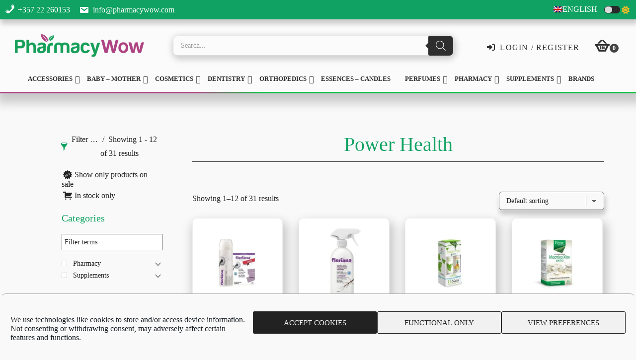

--- FILE ---
content_type: text/html; charset=UTF-8
request_url: https://pharmacywow.com/brand/power-health/
body_size: 65585
content:
<!DOCTYPE html>
<html lang="en-US">
<head >
<meta charset="UTF-8" />
<meta name="viewport" content="width=device-width, initial-scale=1" />
<meta name='robots' content='index, follow, max-image-preview:large, max-snippet:-1, max-video-preview:-1' />
<link rel="alternate" hreflang="en" href="https://pharmacywow.com/brand/power-health/" />
<link rel="alternate" hreflang="el" href="https://pharmacywow.com/el/brand/power-health-el/" />
<link rel="alternate" hreflang="x-default" href="https://pharmacywow.com/brand/power-health/" />

	<!-- This site is optimized with the Yoast SEO plugin v26.8 - https://yoast.com/product/yoast-seo-wordpress/ -->
	<title>Power Health Archives - Online Pharmacy Cyprus | Pharmacy wow</title><link rel="preload" as="style" href="https://fonts.googleapis.com/css?family=Cormorant%20Garamond%3A400%2C400i%2C700%7CRaleway%3A700&#038;display=swap" /><link rel="stylesheet" href="https://fonts.googleapis.com/css?family=Cormorant%20Garamond%3A400%2C400i%2C700%7CRaleway%3A700&#038;display=swap" media="print" onload="this.media='all'" /><noscript><link rel="stylesheet" href="https://fonts.googleapis.com/css?family=Cormorant%20Garamond%3A400%2C400i%2C700%7CRaleway%3A700&#038;display=swap" /></noscript>
	<meta name="description" content="The best online Pharmacy in Cyprus. We are based on Aglantzia, Nicosia. We offer variety of Cosmetics, Orthopedics, Essences and Supplements" />
	<link rel="canonical" href="https://pharmacywow.com/brand/power-health/" />
	<link rel="next" href="https://pharmacywow.com/brand/power-health/page/2/" />
	<meta property="og:locale" content="en_US" />
	<meta property="og:type" content="article" />
	<meta property="og:title" content="Power Health Archives - Online Pharmacy Cyprus | Pharmacy wow" />
	<meta property="og:description" content="The best online Pharmacy in Cyprus. We are based on Aglantzia, Nicosia. We offer variety of Cosmetics, Orthopedics, Essences and Supplements" />
	<meta property="og:url" content="https://pharmacywow.com/brand/power-health/" />
	<meta property="og:site_name" content="Online Pharmacy Cyprus | Pharmacy wow" />
	<meta property="og:image" content="https://pharmacywow.com/wp-content/uploads/Logo/pharmacy-wow-favicon-220x220-1.png" />
	<meta property="og:image:width" content="220" />
	<meta property="og:image:height" content="220" />
	<meta property="og:image:type" content="image/png" />
	<meta name="twitter:card" content="summary_large_image" />
	<script type="application/ld+json" class="yoast-schema-graph">{"@context":"https://schema.org","@graph":[{"@type":"CollectionPage","@id":"https://pharmacywow.com/brand/power-health/","url":"https://pharmacywow.com/brand/power-health/","name":"Power Health Archives - Online Pharmacy Cyprus | Pharmacy wow","isPartOf":{"@id":"https://pharmacywow.com/#website"},"primaryImageOfPage":{"@id":"https://pharmacywow.com/brand/power-health/#primaryimage"},"image":{"@id":"https://pharmacywow.com/brand/power-health/#primaryimage"},"thumbnailUrl":"https://pharmacywow.com/wp-content/uploads/Products/Fleriana-Mosquito-repellent-Roll-On-100ml.jpg","description":"The best online Pharmacy in Cyprus. We are based on Aglantzia, Nicosia. We offer variety of Cosmetics, Orthopedics, Essences and Supplements","breadcrumb":{"@id":"https://pharmacywow.com/brand/power-health/#breadcrumb"},"inLanguage":"en-US"},{"@type":"ImageObject","inLanguage":"en-US","@id":"https://pharmacywow.com/brand/power-health/#primaryimage","url":"https://pharmacywow.com/wp-content/uploads/Products/Fleriana-Mosquito-repellent-Roll-On-100ml.jpg","contentUrl":"https://pharmacywow.com/wp-content/uploads/Products/Fleriana-Mosquito-repellent-Roll-On-100ml.jpg","width":550,"height":550},{"@type":"BreadcrumbList","@id":"https://pharmacywow.com/brand/power-health/#breadcrumb","itemListElement":[{"@type":"ListItem","position":1,"name":"Home","item":"https://pharmacywow.com/"},{"@type":"ListItem","position":2,"name":"Power Health"}]},{"@type":"WebSite","@id":"https://pharmacywow.com/#website","url":"https://pharmacywow.com/","name":"Online Pharmacy Cyprus | Pharmacy wow","description":"Accessories, Cosmetics, Dentistry, Orthopedics, Essences , Supplements","publisher":{"@id":"https://pharmacywow.com/#organization"},"potentialAction":[{"@type":"SearchAction","target":{"@type":"EntryPoint","urlTemplate":"https://pharmacywow.com/?s={search_term_string}"},"query-input":{"@type":"PropertyValueSpecification","valueRequired":true,"valueName":"search_term_string"}}],"inLanguage":"en-US"},{"@type":"Organization","@id":"https://pharmacywow.com/#organization","name":"Pharmacy Wow","url":"https://pharmacywow.com/","logo":{"@type":"ImageObject","inLanguage":"en-US","@id":"https://pharmacywow.com/#/schema/logo/image/","url":"https://pharmacywow.com/wp-content/uploads/Logo/pharmacy-wow-favicon-220x220-1.png","contentUrl":"https://pharmacywow.com/wp-content/uploads/Logo/pharmacy-wow-favicon-220x220-1.png","width":220,"height":220,"caption":"Pharmacy Wow"},"image":{"@id":"https://pharmacywow.com/#/schema/logo/image/"}}]}</script>
	<!-- / Yoast SEO plugin. -->


<link rel='dns-prefetch' href='//www.googletagmanager.com' />
<link rel='dns-prefetch' href='//www.google.com' />
<link rel='dns-prefetch' href='//fonts.googleapis.com' />
<link rel='dns-prefetch' href='//code.ionicframework.com' />
<link href='https://fonts.gstatic.com' crossorigin rel='preconnect' />
<link rel="alternate" type="application/rss+xml" title="Online Pharmacy Cyprus | Pharmacy wow &raquo; Feed" href="https://pharmacywow.com/feed/" />
<link rel="alternate" type="application/rss+xml" title="Online Pharmacy Cyprus | Pharmacy wow &raquo; Comments Feed" href="https://pharmacywow.com/comments/feed/" />
<link rel="alternate" type="application/rss+xml" title="Online Pharmacy Cyprus | Pharmacy wow &raquo; Power Health Brand Feed" href="https://pharmacywow.com/brand/power-health/feed/" />
<style id='wp-img-auto-sizes-contain-inline-css' type='text/css'>
img:is([sizes=auto i],[sizes^="auto," i]){contain-intrinsic-size:3000px 1500px}
/*# sourceURL=wp-img-auto-sizes-contain-inline-css */
</style>
<link data-minify="1" rel='stylesheet' id='font-awesome-all-css' href='https://pharmacywow.com/wp-content/cache/min/1/wp-content/plugins/bcn-local-fontawesome/fontawesome-free-6.2.0-web/css/all.min.css?ver=1768924072' type='text/css' media='all' />
<link data-minify="1" rel='stylesheet' id='xt-icons-css' href='https://pharmacywow.com/wp-content/cache/min/1/wp-content/plugins/xt-woo-ajax-add-to-cart/xt-framework/includes/customizer/controls/xt_icons/css/xt-icons.css?ver=1768924072' type='text/css' media='all' />
<link data-minify="1" rel='stylesheet' id='xt_framework_add-to-cart-css' href='https://pharmacywow.com/wp-content/cache/min/1/wp-content/plugins/xt-woo-ajax-add-to-cart/xt-framework/includes/modules/add-to-cart/assets/css/add-to-cart.css?ver=1768924072' type='text/css' media='all' />
<link data-minify="1" rel='stylesheet' id='infinity-pro-css' href='https://pharmacywow.com/wp-content/cache/min/1/wp-content/themes/infinity-pro/style.css?ver=1768924072' type='text/css' media='all' />
<style id='infinity-pro-inline-css' type='text/css'>


		a,
		.entry-title a:focus,
		.entry-title a:hover,
		.featured-content .entry-meta a:focus,
		.featured-content .entry-meta a:hover,
		.front-page .genesis-nav-menu a:focus,
		.front-page .genesis-nav-menu a:hover,
		.front-page .offscreen-content-icon button:focus,
		.front-page .offscreen-content-icon button:hover,
		.front-page .white .genesis-nav-menu a:focus,
		.front-page .white .genesis-nav-menu a:hover,
		.genesis-nav-menu a:focus,
		.genesis-nav-menu a:hover,
		.genesis-nav-menu .current-menu-item > a,
		.genesis-nav-menu .sub-menu .current-menu-item > a:focus,
		.genesis-nav-menu .sub-menu .current-menu-item > a:hover,
		.genesis-responsive-menu .genesis-nav-menu a:focus,
		.genesis-responsive-menu .genesis-nav-menu a:hover,
		.menu-toggle:focus,
		.menu-toggle:hover,
		.offscreen-content button:hover,
		.offscreen-content-icon button:hover,
		.site-footer a:focus,
		.site-footer a:hover,
		.sub-menu-toggle:focus,
		.sub-menu-toggle:hover {
			color: #10a262;
		}

		button,
		input[type="button"],
		input[type="reset"],
		input[type="select"],
		input[type="submit"],
		.button,
		.enews-widget input:hover[type="submit"],
		.front-page-1 a.button,
		.front-page-3 a.button,
		.front-page-5 a.button,
		.front-page-7 a.button,
		.footer-widgets .button:hover {
			background-color: #10a262;
			color: #ffffff;
		}

		
.has-accent-color {
	color: #10a262 !important;
}

.has-accent-background-color {
	background-color: #10a262 !important;
}

.content .wp-block-button .wp-block-button__link:focus,
.content .wp-block-button .wp-block-button__link:hover {
	background-color: #10a262 !important;
	color: #fff;
}

.content .wp-block-button.is-style-outline .wp-block-button__link:focus,
.content .wp-block-button.is-style-outline .wp-block-button__link:hover {
	border-color: #10a262 !important;
	color: #10a262 !important;
}


.entry-content .wp-block-pullquote.is-style-solid-color {
	background-color: #10a262;
}

/*# sourceURL=infinity-pro-inline-css */
</style>
<style id='wp-emoji-styles-inline-css' type='text/css'>

	img.wp-smiley, img.emoji {
		display: inline !important;
		border: none !important;
		box-shadow: none !important;
		height: 1em !important;
		width: 1em !important;
		margin: 0 0.07em !important;
		vertical-align: -0.1em !important;
		background: none !important;
		padding: 0 !important;
	}
/*# sourceURL=wp-emoji-styles-inline-css */
</style>
<link rel='stylesheet' id='wp-block-library-css' href='https://pharmacywow.com/wp-includes/css/dist/block-library/style.min.css?ver=6d597a0ab4aa818650723a9f94519fa1' type='text/css' media='all' />
<link data-minify="1" rel='stylesheet' id='wc-blocks-style-css' href='https://pharmacywow.com/wp-content/cache/min/1/wp-content/plugins/woocommerce/assets/client/blocks/wc-blocks.css?ver=1768924072' type='text/css' media='all' />
<style id='global-styles-inline-css' type='text/css'>
:root{--wp--preset--aspect-ratio--square: 1;--wp--preset--aspect-ratio--4-3: 4/3;--wp--preset--aspect-ratio--3-4: 3/4;--wp--preset--aspect-ratio--3-2: 3/2;--wp--preset--aspect-ratio--2-3: 2/3;--wp--preset--aspect-ratio--16-9: 16/9;--wp--preset--aspect-ratio--9-16: 9/16;--wp--preset--color--black: #000000;--wp--preset--color--cyan-bluish-gray: #abb8c3;--wp--preset--color--white: #ffffff;--wp--preset--color--pale-pink: #f78da7;--wp--preset--color--vivid-red: #cf2e2e;--wp--preset--color--luminous-vivid-orange: #ff6900;--wp--preset--color--luminous-vivid-amber: #fcb900;--wp--preset--color--light-green-cyan: #7bdcb5;--wp--preset--color--vivid-green-cyan: #00d084;--wp--preset--color--pale-cyan-blue: #8ed1fc;--wp--preset--color--vivid-cyan-blue: #0693e3;--wp--preset--color--vivid-purple: #9b51e0;--wp--preset--color--accent: #10a262;--wp--preset--gradient--vivid-cyan-blue-to-vivid-purple: linear-gradient(135deg,rgb(6,147,227) 0%,rgb(155,81,224) 100%);--wp--preset--gradient--light-green-cyan-to-vivid-green-cyan: linear-gradient(135deg,rgb(122,220,180) 0%,rgb(0,208,130) 100%);--wp--preset--gradient--luminous-vivid-amber-to-luminous-vivid-orange: linear-gradient(135deg,rgb(252,185,0) 0%,rgb(255,105,0) 100%);--wp--preset--gradient--luminous-vivid-orange-to-vivid-red: linear-gradient(135deg,rgb(255,105,0) 0%,rgb(207,46,46) 100%);--wp--preset--gradient--very-light-gray-to-cyan-bluish-gray: linear-gradient(135deg,rgb(238,238,238) 0%,rgb(169,184,195) 100%);--wp--preset--gradient--cool-to-warm-spectrum: linear-gradient(135deg,rgb(74,234,220) 0%,rgb(151,120,209) 20%,rgb(207,42,186) 40%,rgb(238,44,130) 60%,rgb(251,105,98) 80%,rgb(254,248,76) 100%);--wp--preset--gradient--blush-light-purple: linear-gradient(135deg,rgb(255,206,236) 0%,rgb(152,150,240) 100%);--wp--preset--gradient--blush-bordeaux: linear-gradient(135deg,rgb(254,205,165) 0%,rgb(254,45,45) 50%,rgb(107,0,62) 100%);--wp--preset--gradient--luminous-dusk: linear-gradient(135deg,rgb(255,203,112) 0%,rgb(199,81,192) 50%,rgb(65,88,208) 100%);--wp--preset--gradient--pale-ocean: linear-gradient(135deg,rgb(255,245,203) 0%,rgb(182,227,212) 50%,rgb(51,167,181) 100%);--wp--preset--gradient--electric-grass: linear-gradient(135deg,rgb(202,248,128) 0%,rgb(113,206,126) 100%);--wp--preset--gradient--midnight: linear-gradient(135deg,rgb(2,3,129) 0%,rgb(40,116,252) 100%);--wp--preset--font-size--small: 18px;--wp--preset--font-size--medium: 20px;--wp--preset--font-size--large: 26px;--wp--preset--font-size--x-large: 42px;--wp--preset--font-size--normal: 22px;--wp--preset--font-size--larger: 30px;--wp--preset--spacing--20: 0.44rem;--wp--preset--spacing--30: 0.67rem;--wp--preset--spacing--40: 1rem;--wp--preset--spacing--50: 1.5rem;--wp--preset--spacing--60: 2.25rem;--wp--preset--spacing--70: 3.38rem;--wp--preset--spacing--80: 5.06rem;--wp--preset--shadow--natural: 6px 6px 9px rgba(0, 0, 0, 0.2);--wp--preset--shadow--deep: 12px 12px 50px rgba(0, 0, 0, 0.4);--wp--preset--shadow--sharp: 6px 6px 0px rgba(0, 0, 0, 0.2);--wp--preset--shadow--outlined: 6px 6px 0px -3px rgb(255, 255, 255), 6px 6px rgb(0, 0, 0);--wp--preset--shadow--crisp: 6px 6px 0px rgb(0, 0, 0);}:where(.is-layout-flex){gap: 0.5em;}:where(.is-layout-grid){gap: 0.5em;}body .is-layout-flex{display: flex;}.is-layout-flex{flex-wrap: wrap;align-items: center;}.is-layout-flex > :is(*, div){margin: 0;}body .is-layout-grid{display: grid;}.is-layout-grid > :is(*, div){margin: 0;}:where(.wp-block-columns.is-layout-flex){gap: 2em;}:where(.wp-block-columns.is-layout-grid){gap: 2em;}:where(.wp-block-post-template.is-layout-flex){gap: 1.25em;}:where(.wp-block-post-template.is-layout-grid){gap: 1.25em;}.has-black-color{color: var(--wp--preset--color--black) !important;}.has-cyan-bluish-gray-color{color: var(--wp--preset--color--cyan-bluish-gray) !important;}.has-white-color{color: var(--wp--preset--color--white) !important;}.has-pale-pink-color{color: var(--wp--preset--color--pale-pink) !important;}.has-vivid-red-color{color: var(--wp--preset--color--vivid-red) !important;}.has-luminous-vivid-orange-color{color: var(--wp--preset--color--luminous-vivid-orange) !important;}.has-luminous-vivid-amber-color{color: var(--wp--preset--color--luminous-vivid-amber) !important;}.has-light-green-cyan-color{color: var(--wp--preset--color--light-green-cyan) !important;}.has-vivid-green-cyan-color{color: var(--wp--preset--color--vivid-green-cyan) !important;}.has-pale-cyan-blue-color{color: var(--wp--preset--color--pale-cyan-blue) !important;}.has-vivid-cyan-blue-color{color: var(--wp--preset--color--vivid-cyan-blue) !important;}.has-vivid-purple-color{color: var(--wp--preset--color--vivid-purple) !important;}.has-black-background-color{background-color: var(--wp--preset--color--black) !important;}.has-cyan-bluish-gray-background-color{background-color: var(--wp--preset--color--cyan-bluish-gray) !important;}.has-white-background-color{background-color: var(--wp--preset--color--white) !important;}.has-pale-pink-background-color{background-color: var(--wp--preset--color--pale-pink) !important;}.has-vivid-red-background-color{background-color: var(--wp--preset--color--vivid-red) !important;}.has-luminous-vivid-orange-background-color{background-color: var(--wp--preset--color--luminous-vivid-orange) !important;}.has-luminous-vivid-amber-background-color{background-color: var(--wp--preset--color--luminous-vivid-amber) !important;}.has-light-green-cyan-background-color{background-color: var(--wp--preset--color--light-green-cyan) !important;}.has-vivid-green-cyan-background-color{background-color: var(--wp--preset--color--vivid-green-cyan) !important;}.has-pale-cyan-blue-background-color{background-color: var(--wp--preset--color--pale-cyan-blue) !important;}.has-vivid-cyan-blue-background-color{background-color: var(--wp--preset--color--vivid-cyan-blue) !important;}.has-vivid-purple-background-color{background-color: var(--wp--preset--color--vivid-purple) !important;}.has-black-border-color{border-color: var(--wp--preset--color--black) !important;}.has-cyan-bluish-gray-border-color{border-color: var(--wp--preset--color--cyan-bluish-gray) !important;}.has-white-border-color{border-color: var(--wp--preset--color--white) !important;}.has-pale-pink-border-color{border-color: var(--wp--preset--color--pale-pink) !important;}.has-vivid-red-border-color{border-color: var(--wp--preset--color--vivid-red) !important;}.has-luminous-vivid-orange-border-color{border-color: var(--wp--preset--color--luminous-vivid-orange) !important;}.has-luminous-vivid-amber-border-color{border-color: var(--wp--preset--color--luminous-vivid-amber) !important;}.has-light-green-cyan-border-color{border-color: var(--wp--preset--color--light-green-cyan) !important;}.has-vivid-green-cyan-border-color{border-color: var(--wp--preset--color--vivid-green-cyan) !important;}.has-pale-cyan-blue-border-color{border-color: var(--wp--preset--color--pale-cyan-blue) !important;}.has-vivid-cyan-blue-border-color{border-color: var(--wp--preset--color--vivid-cyan-blue) !important;}.has-vivid-purple-border-color{border-color: var(--wp--preset--color--vivid-purple) !important;}.has-vivid-cyan-blue-to-vivid-purple-gradient-background{background: var(--wp--preset--gradient--vivid-cyan-blue-to-vivid-purple) !important;}.has-light-green-cyan-to-vivid-green-cyan-gradient-background{background: var(--wp--preset--gradient--light-green-cyan-to-vivid-green-cyan) !important;}.has-luminous-vivid-amber-to-luminous-vivid-orange-gradient-background{background: var(--wp--preset--gradient--luminous-vivid-amber-to-luminous-vivid-orange) !important;}.has-luminous-vivid-orange-to-vivid-red-gradient-background{background: var(--wp--preset--gradient--luminous-vivid-orange-to-vivid-red) !important;}.has-very-light-gray-to-cyan-bluish-gray-gradient-background{background: var(--wp--preset--gradient--very-light-gray-to-cyan-bluish-gray) !important;}.has-cool-to-warm-spectrum-gradient-background{background: var(--wp--preset--gradient--cool-to-warm-spectrum) !important;}.has-blush-light-purple-gradient-background{background: var(--wp--preset--gradient--blush-light-purple) !important;}.has-blush-bordeaux-gradient-background{background: var(--wp--preset--gradient--blush-bordeaux) !important;}.has-luminous-dusk-gradient-background{background: var(--wp--preset--gradient--luminous-dusk) !important;}.has-pale-ocean-gradient-background{background: var(--wp--preset--gradient--pale-ocean) !important;}.has-electric-grass-gradient-background{background: var(--wp--preset--gradient--electric-grass) !important;}.has-midnight-gradient-background{background: var(--wp--preset--gradient--midnight) !important;}.has-small-font-size{font-size: var(--wp--preset--font-size--small) !important;}.has-medium-font-size{font-size: var(--wp--preset--font-size--medium) !important;}.has-large-font-size{font-size: var(--wp--preset--font-size--large) !important;}.has-x-large-font-size{font-size: var(--wp--preset--font-size--x-large) !important;}
/*# sourceURL=global-styles-inline-css */
</style>

<style id='classic-theme-styles-inline-css' type='text/css'>
/*! This file is auto-generated */
.wp-block-button__link{color:#fff;background-color:#32373c;border-radius:9999px;box-shadow:none;text-decoration:none;padding:calc(.667em + 2px) calc(1.333em + 2px);font-size:1.125em}.wp-block-file__button{background:#32373c;color:#fff;text-decoration:none}
/*# sourceURL=/wp-includes/css/classic-themes.min.css */
</style>
<link data-minify="1" rel='stylesheet' id='woocommerce-layout-css' href='https://pharmacywow.com/wp-content/cache/min/1/wp-content/plugins/woocommerce/assets/css/woocommerce-layout.css?ver=1768924072' type='text/css' media='all' />
<link data-minify="1" rel='stylesheet' id='woocommerce-smallscreen-css' href='https://pharmacywow.com/wp-content/cache/min/1/wp-content/plugins/woocommerce/assets/css/woocommerce-smallscreen.css?ver=1768924072' type='text/css' media='only screen and (max-width: 1200px)' />
<link data-minify="1" rel='stylesheet' id='woocommerce-general-css' href='https://pharmacywow.com/wp-content/cache/min/1/wp-content/plugins/woocommerce/assets/css/woocommerce.css?ver=1768924072' type='text/css' media='all' />
<link data-minify="1" rel='stylesheet' id='infinity-woocommerce-styles-css' href='https://pharmacywow.com/wp-content/cache/min/1/wp-content/themes/infinity-pro/lib/woocommerce/infinity-woocommerce.css?ver=1768924072' type='text/css' media='screen' />
<style id='infinity-woocommerce-styles-inline-css' type='text/css'>


		.woocommerce div.product p.price,
		.woocommerce div.product span.price,
		.woocommerce div.product .woocommerce-tabs ul.tabs li a:focus,
		.woocommerce div.product .woocommerce-tabs ul.tabs li a:hover,
		.woocommerce ul.products li.product h3:hover,
		.woocommerce ul.products li.product .price,
		.woocommerce .widget_layered_nav ul li.chosen a::before,
		.woocommerce .widget_layered_nav_filters ul li a::before,
		.woocommerce .woocommerce-breadcrumb a:focus,
		.woocommerce .woocommerce-breadcrumb a:hover,
		.woocommerce-error::before,
		.woocommerce-info::before,
		.woocommerce-message::before {
			color: #10a262;
		}

		.woocommerce a.button:focus,
		.woocommerce a.button:hover,
		.woocommerce a.button.alt:focus,
		.woocommerce a.button.alt:hover,
		.woocommerce button.button:focus,
		.woocommerce button.button:hover,
		.woocommerce button.button.alt:focus,
		.woocommerce button.button.alt:hover,
		.woocommerce input.button:focus,
		.woocommerce input.button:hover,
		.woocommerce input.button.alt:focus,
		.woocommerce input.button.alt:hover,
		.woocommerce input[type="submit"]:focus,
		.woocommerce input[type="submit"]:hover,
		.woocommerce span.onsale,
		.woocommerce #respond input#submit:focus,
		.woocommerce #respond input#submit:hover,
		.woocommerce #respond input#submit.alt:focus,
		.woocommerce #respond input#submit.alt:hover,
		.woocommerce.widget_price_filter .ui-slider .ui-slider-handle,
		.woocommerce.widget_price_filter .ui-slider .ui-slider-range {
			background-color: #10a262;
			color: #ffffff;
		}

		ul.woocommerce-error,
		.woocommerce-error,
		.woocommerce-info,
		.woocommerce-message {
			border-top-color: #10a262;
		}

		
/*# sourceURL=infinity-woocommerce-styles-inline-css */
</style>
<style id='woocommerce-inline-inline-css' type='text/css'>
.woocommerce form .form-row .required { visibility: visible; }
/*# sourceURL=woocommerce-inline-inline-css */
</style>
<link rel='stylesheet' id='wpml-menu-item-0-css' href='https://pharmacywow.com/wp-content/plugins/sitepress-multilingual-cms/templates/language-switchers/menu-item/style.min.css?ver=1' type='text/css' media='all' />
<link data-minify="1" rel='stylesheet' id='dashicons-css' href='https://pharmacywow.com/wp-content/cache/min/1/wp-includes/css/dashicons.min.css?ver=1768924072' type='text/css' media='all' />
<link rel='stylesheet' id='cmplz-general-css' href='https://pharmacywow.com/wp-content/plugins/complianz-gdpr/assets/css/cookieblocker.min.css?ver=1765970756' type='text/css' media='all' />
<link data-minify="1" rel='stylesheet' id='xtfw_notice-css' href='https://pharmacywow.com/wp-content/cache/min/1/wp-content/plugins/xt-woo-ajax-add-to-cart/xt-framework/includes/notices/assets/css/frontend-notices.css?ver=1768924072' type='text/css' media='all' />
<link rel='stylesheet' id='dgwt-wcas-style-css' href='https://pharmacywow.com/wp-content/plugins/ajax-search-for-woocommerce-premium/assets/css/style.min.css?ver=1.28.0' type='text/css' media='all' />

<link data-minify="1" rel='stylesheet' id='infinity-ionicons-css' href='https://pharmacywow.com/wp-content/cache/min/1/ionicons/2.0.1/css/ionicons.min.css?ver=1768924072' type='text/css' media='all' />
<link data-minify="1" rel='stylesheet' id='infinity-pro-gutenberg-css' href='https://pharmacywow.com/wp-content/cache/min/1/wp-content/themes/infinity-pro/lib/gutenberg/front-end.css?ver=1768924072' type='text/css' media='all' />
<link data-minify="1" rel='stylesheet' id='isb-style-css' href='https://pharmacywow.com/wp-content/cache/min/1/wp-content/plugins/xforwoocommerce/x-pack/improved-sale-badges/assets/css/styles.css?ver=1768924072' type='text/css' media='all' />
<link data-minify="1" rel='stylesheet' id='wcspp-css' href='https://pharmacywow.com/wp-content/cache/min/1/wp-content/plugins/xforwoocommerce/x-pack/share-print-pdf-woocommerce/includes/css/styles.css?ver=1768924072' type='text/css' media='all' />
<link rel='stylesheet' id='cwginstock_frontend_css-css' href='https://pharmacywow.com/wp-content/plugins/back-in-stock-notifier-for-woocommerce/assets/css/frontend.min.css?ver=6.3.0' type='text/css' media='' />
<style id='cwginstock_frontend_css-inline-css' type='text/css'>
.grecaptcha-badge { visibility: hidden !important; }
/*# sourceURL=cwginstock_frontend_css-inline-css */
</style>
<link rel='stylesheet' id='cwginstock_bootstrap-css' href='https://pharmacywow.com/wp-content/plugins/back-in-stock-notifier-for-woocommerce/assets/css/bootstrap.min.css?ver=6.3.0' type='text/css' media='' />
<link data-minify="1" rel='stylesheet' id='prdctfltr-css' href='https://pharmacywow.com/wp-content/cache/min/1/wp-content/plugins/xforwoocommerce/x-pack/prdctfltr/includes/css/styles.css?ver=1768924072' type='text/css' media='all' />
<script type="text/javascript" id="wpml-cookie-js-extra">
/* <![CDATA[ */
var wpml_cookies = {"wp-wpml_current_language":{"value":"en","expires":1,"path":"/"}};
var wpml_cookies = {"wp-wpml_current_language":{"value":"en","expires":1,"path":"/"}};
//# sourceURL=wpml-cookie-js-extra
/* ]]> */
</script>
<script type="text/javascript" src="https://pharmacywow.com/wp-content/plugins/sitepress-multilingual-cms/res/js/cookies/language-cookie.js?ver=486900" id="wpml-cookie-js" defer="defer" data-wp-strategy="defer"></script>
<script type="text/javascript" src="https://pharmacywow.com/wp-includes/js/jquery/jquery.min.js?ver=3.7.1" id="jquery-core-js"></script>
<script type="text/javascript" src="https://pharmacywow.com/wp-includes/js/jquery/jquery-migrate.min.js?ver=3.4.1" id="jquery-migrate-js"></script>
<script type="text/javascript" id="xtfw-inline-js-after">
/* <![CDATA[ */
                    window.XT = (typeof window.XT !== "undefined") ? window.XT : {};
        
                    XT.isTouchDevice = function () {
                        return ("ontouchstart" in document.documentElement);
                    };
                    
                    (function( $ ) {
                        if (XT.isTouchDevice()) {
                            $("html").addClass("xtfw-touchevents");
                        }else{        
                            $("html").addClass("xtfw-no-touchevents");
                        }
                    })( jQuery );
                
//# sourceURL=xtfw-inline-js-after
/* ]]> */
</script>
<script type="text/javascript" src="https://pharmacywow.com/wp-content/plugins/xt-woo-ajax-add-to-cart/xt-framework/assets/js/jquery.ajaxqueue-min.js?ver=2.5.5" id="xt-jquery-ajaxqueue-js"></script>
<script type="text/javascript" src="https://pharmacywow.com/wp-content/plugins/woocommerce/assets/js/jquery-blockui/jquery.blockUI.min.js?ver=2.7.0-wc.10.4.3" id="wc-jquery-blockui-js" data-wp-strategy="defer"></script>
<script type="text/javascript" id="wc-add-to-cart-js-extra">
/* <![CDATA[ */
var wc_add_to_cart_params = {"ajax_url":"/wp-admin/admin-ajax.php","wc_ajax_url":"/?wc-ajax=%%endpoint%%","i18n_view_cart":"View cart","cart_url":"https://pharmacywow.com/cart/","is_cart":"","cart_redirect_after_add":"no"};
//# sourceURL=wc-add-to-cart-js-extra
/* ]]> */
</script>
<script type="text/javascript" src="https://pharmacywow.com/wp-content/plugins/woocommerce/assets/js/frontend/add-to-cart.min.js?ver=10.4.3" id="wc-add-to-cart-js" data-wp-strategy="defer"></script>
<script type="text/javascript" id="xt_framework_add-to-cart-js-extra">
/* <![CDATA[ */
var XT_ATC = {"customizerConfigId":"xt_framework_add-to-cart","ajaxUrl":"https://pharmacywow.com/?wc-ajax=%%endpoint%%","ajaxAddToCart":"1","ajaxSinglePageAddToCart":"1","singleRefreshFragments":"","singleScrollToNotice":"","singleScrollToNoticeTimeout":"","isProductPage":"","overrideSpinner":"1","spinnerIcon":"xt_icon-spinner2","checkmarkIcon":"xt_icon-checkmark","redirectionEnabled":"","redirectionTo":"https://pharmacywow.com/cart/"};
//# sourceURL=xt_framework_add-to-cart-js-extra
/* ]]> */
</script>
<script type="text/javascript" src="https://pharmacywow.com/wp-content/plugins/xt-woo-ajax-add-to-cart/xt-framework/includes/modules/add-to-cart/assets/js/add-to-cart-min.js?ver=2.5.5" id="xt_framework_add-to-cart-js"></script>
<script type="text/javascript" src="https://pharmacywow.com/wp-content/plugins/woocommerce/assets/js/js-cookie/js.cookie.min.js?ver=2.1.4-wc.10.4.3" id="wc-js-cookie-js" defer="defer" data-wp-strategy="defer"></script>
<script type="text/javascript" id="woocommerce-js-extra">
/* <![CDATA[ */
var woocommerce_params = {"ajax_url":"/wp-admin/admin-ajax.php","wc_ajax_url":"/?wc-ajax=%%endpoint%%","i18n_password_show":"Show password","i18n_password_hide":"Hide password"};
//# sourceURL=woocommerce-js-extra
/* ]]> */
</script>
<script type="text/javascript" src="https://pharmacywow.com/wp-content/plugins/woocommerce/assets/js/frontend/woocommerce.min.js?ver=10.4.3" id="woocommerce-js" defer="defer" data-wp-strategy="defer"></script>

<!-- Google tag (gtag.js) snippet added by Site Kit -->
<!-- Google Analytics snippet added by Site Kit -->
<script type="text/javascript" src="https://www.googletagmanager.com/gtag/js?id=G-X4VLC7894F" id="google_gtagjs-js" async></script>
<script type="text/javascript" id="google_gtagjs-js-after">
/* <![CDATA[ */
window.dataLayer = window.dataLayer || [];function gtag(){dataLayer.push(arguments);}
gtag("set","linker",{"domains":["pharmacywow.com"]});
gtag("js", new Date());
gtag("set", "developer_id.dZTNiMT", true);
gtag("config", "G-X4VLC7894F");
//# sourceURL=google_gtagjs-js-after
/* ]]> */
</script>
<script type="text/javascript" src="https://www.google.com/recaptcha/api.js?render=6LdnntghAAAAAAUz-CTIPBs3ji1as_x5h_IqRR-P&amp;ver=6.3.0" id="recaptcha-js"></script>
<link rel="https://api.w.org/" href="https://pharmacywow.com/wp-json/" /><link rel="EditURI" type="application/rsd+xml" title="RSD" href="https://pharmacywow.com/xmlrpc.php?rsd" />

<meta name="generator" content="WPML ver:4.8.6 stt:1,13;" />
<meta name="generator" content="Site Kit by Google 1.170.0" /><!-- Starting: Conversion Tracking for WooCommerce (https://wordpress.org/plugins/woocommerce-conversion-tracking/) -->
        <script async src="https://www.googletagmanager.com/gtag/js?id=AW-10827788054"></script>
        <script>
            window.dataLayer = window.dataLayer || [];
            function gtag(){dataLayer.push(arguments)};
            gtag('js', new Date());

            gtag('config', 'AW-10827788054');
        </script>
        <!-- End: Conversion Tracking for WooCommerce Codes -->
	<style>

		/* - Essential Genesis CSS Adjustments */
	/**  Custom styles **/
/**
=Generic-Body
=Top-Header
=Header
=Mobile-Header
=Slider
=Front-Page
=Page-Content
=Archive
=Sidebar
=Shop-Sidebar
=Shop-Categories-Products
=Shop-Single-Product
=Shop-Cart
=Shop-Checkout
=Shop-Messages
=Form
=Footer
**/

/** =Generic-Body **/
	
	
:focus {
    color:inherit;
    outline: none;
}

body {
	-webkit-tap-highlight-color: transparent;  
}																		
																		
html,
body,
div,
span,
applet,
object,
iframe,
h1,
h2,
h3,
h4,
h5,
h6,
p,
blockquote,
pre,
a,
abbr,
acronym,
address,
big,
cite,
code,
del,
dfn,
em,
font,
ins,
kbd,
q,
s,
samp,
small,
strike,
strong,
sub,
sup,
tt,
var,
dl,
dt,
dd,
ol,
ul,
li,
fieldset,
form,
label,
legend,
table,
caption,
tbody,
tfoot,
thead,
tr,
th,
td,
input,
select,
textarea,
button,
input[type="button"],
input[type="reset"],
input[type="select"],
input[type="submit"],
.button,
.site-title,
.genesis-nav-menu a,
.archive-pagination li a,
.cart-contents:before,
.cart-contents:hover	{
    font-family: 'Helvetica Neue';
	  font-weight: 400;
		letter-spacing: initial;
	
}
	
b, strong {
  font-weight: 700;
}
b, strong {
  font-weight: bolder;
}	

body {
    font-size: 16px;
}																			
																		
body {
    font-size: 1.6rem;
}																		
																		
body > div {
    font-size: 1.6rem;
}
	
h1 {
	font-size: 48px;
}

h2 {
	font-size: 42px;	
}

h3 {
	font-size: 36px;
}

h4 {
	font-size: 27px;
}

h5 {
	font-size: 24px;
}

h6 {
	font-size: 20px;
}	
	
img {
	max-width: 100%;
}	
									
.site-inner {
	max-width: 94%;
  padding-left: 0%;
  padding-right: 0%;

}


									
.site-inner .content-sidebar-wrap {
	margin:auto;
}									

									
									
.widget-title {
	text-align:left;
	text-transform:none;
	font-size: 2rem;
}	
	
.wpml-ls-current-language > a	{
	pointer-events: none;
}
									
/** End Generic-Body **/
/** =Top-Header **/

.utility-bar {
	display:none;
 	
}

/** End Top-Header **/
/** Header **/
@media only screen and (min-width: 801px){
	.header-image.front-page .site-container.white .site-header,
	.site-container.white .site-header {
		backdrop-filter: blur(5px);
	}		
	
	.site-header {
		position:sticky;
	}
	
	.site-container.white .site-header {
		top:0;
	}

	.admin-bar .site-container.white .site-header {
		top:32px;
	}	
	
	.front-page .site-header {	/* front page only works when the site is setup to display latest posts in home page */
		position:fixed;
	}		

}
							
/* Logo */

.site-title	{
	transition:all 0.3s ease-in-out;
}
									
/* End Logo */									
/* Main Menu */
																		
.nav-primary {
	margin-top: 0px;																		
}
	
.genesis-nav-menu .menu-item {
	vertical-align:middle;
}	
																		
.nav-primary .genesis-nav-menu ul a {
    border: none;
}									
					
.genesis-nav-menu a { 
  font-size: 16px;
	font-weight: 400;
	letter-spacing: 1.2px;
   
}
																		
.genesis-nav-menu .sub-menu a{
	border:none;
}
	
@media only screen and (min-width: 801px) {	
  .genesis-nav-menu .menu-item {
 		 position:relative;
  }

 .genesis-nav-menu .menu-item:hover{
 		 position:relative;
  }

	.genesis-nav-menu .sub-menu {
		width:auto;
 		min-width:200px;
		left:0;
		visibility:hidden; /* original left was -9999 but now that left is 0 the menu is there and can be hovered. this makes it so it cannot be hovered */
	}

	.genesis-nav-menu .menu-item:hover > .sub-menu {
    left: auto;
    opacity: 1;
		visibility:visible;
		}

	.genesis-nav-menu .sub-menu.was-on-edge {
		left:auto;
		margin-left:0;
		right:0;/* This is because the first child has to be below parent */		
	}
	
	.genesis-nav-menu .sub-menu .sub-menu.was-on-edge  {/* If it is not the first child but it is the first was-on-edge it should appear left of their parent*/
		right:100%;
	}

	.genesis-nav-menu .sub-menu.was-on-edge .sub-menu {/* If an element was on edge then its children are going to appear left of their parent */
		right:100%;
	}

	.genesis-nav-menu .sub-menu .menu-item {
		display:block;
	}

	.genesis-nav-menu .sub-menu a {
		width:auto;
 		min-width:200px;
	}


}

																		
/* End Main Menu */
/* Cart Icon and count */
	
.header-cart {
	display:flex!important;
	position:relative;
	padding:0px 20px 0px 15px!important;
	font-size: 18px!important;
}	
	
.header-cart .cart-icon svg {
	height:26px;
	transition: all 0.2s ease-in-out;
}
	
.header-cart:hover .cart-icon svg {
	transition: all 0.2s ease-in-out;
}
	
.header-cart .cart-count {		
	position:absolute;
	top:0px;
	right:0px;

}	
	
.header-cart .cart-count .cart-count-inner {	
	display: flex;
	justify-content: center;
	align-items: center;
	overflow:hidden;
	font-size: 10px;
	font-weight: 700;
	width: 17px;
	height: 17px;
	border-radius: 100%;
	transition: all 0.2s ease-in-out;
}
	
.header-cart:hover .cart-count .cart-count-inner {
	transition: all 0.2s ease-in-out;
}		
	
/* End Cart Icon and count */		
/** End Header **/									
/** =Mobile-Header **/
/* Right Header */																		

.right-header	.genesis-nav-menu .sub-menu {
	width:auto;
	min-width:200px;
	left:0;
	visibility:hidden; /* original left was -9999 but now that left is 0 the menu is there and can be hovered. this makes it so it cannot be hovered */
}	
	
.right-header .genesis-nav-menu .menu-item:hover > .sub-menu {
	left: auto;
	opacity: 1;
	visibility:visible;
}

.right-header	.genesis-nav-menu .sub-menu.was-on-edge {
	left:auto;
	margin-left:0;
	right:0;/* This is because the first child has to be below parent */		
}
	
.right-header	.genesis-nav-menu .sub-menu .sub-menu.was-on-edge  {/* If it is not the first child but it is the first was-on-edge it should appear left of their parent*/
	right:100%;
}

.right-header	.genesis-nav-menu .sub-menu.was-on-edge .sub-menu {/* If an element was on edge then its children are going to appear left of their parent */
	right:100%;
}

.right-header	.genesis-nav-menu .sub-menu .menu-item {
	display:block;
}

.right-header	.genesis-nav-menu .sub-menu a {
	width:auto;
 	min-width:200px;
}	
		

	
@media only screen and (max-width: 800px) {
	.right-header .genesis-nav-menu .sub-menu, .right-header .genesis-nav-menu .sub-menu a {
	/*	width:200px!important;*/
	}	
}

	
/* End Right Header */																				
/** End Mobile-Header **/

	
/** =Slider **/


/** End Slider **/
/** =Front-Page **/

.front-page-2, .front-page-3, .front-page-4, .front-page-5, .front-page-6, .front-page-7 {
	border-top: 0;
	margin-top: 0;
	
}									

.front-page-1 {
	padding:0px!important;
}
		   
.front-page-1 .widget-full .wrap,	.front-page-2 .widget-full .wrap, .front-page-3 .widget-full .wrap,	.front-page-4 .widget-full .wrap, .front-page-5 .widget-full .wrap,	.front-page-6 .widget-full .wrap,	.front-page-7 .widget-full .wrap	{
	max-width:none;
	padding: 0;
}
	
.front-page-1 .widget-area {
	padding-top: 0px;
}		
		   
.front-page-1, .front-page-2, .front-page-3, .front-page-4, .front-page-5, .front-page-6, .front-page-7 {
    text-align: initial;
}		   

.home .entry-image-parent {
	display:none;
}


/** End Front-Page **/
/** =Page-Content **/
	
@media only screen and (min-width: 801px) {									
	.content {
		padding: 80px 0;
	}
}
									
.full-width-content .content {
    max-width: 100%;

}
									
.entry-content {									
	max-width: 1280px;
	margin: auto;
	padding: 50px 4%;
}

/** End Page-Content **/
/** =Archive **/
									
.archive-description .entry-title, .archive-title, .author-box-title {
    font-size: 4rem;
}
		
.archive-pagination li {
   margin: 0px 1px;
}		
		
.archive-pagination a {
	line-height:1.75;		
}		
	
.archive-pagination.pagination {
	text-align:center;
}	
									
/*  Search Results */
									
/* End Search Results */
/** End Archive **/
/** =Sidebar **/


/** End Sidebar **/
/** =Sidebar **/
	
.sidebar {
	font-size:16px;
	font-size:1.6rem;
}
	
.sidebar .widget {
	border-bottom:0px solid;
}	
	
.sidebar-content .content {
	border-left:0px;
}		
	
@media only screen and (min-width: 801px) {	
	
.sidebar-primary {
	width: 28%;
}
	
.content {
	width: 72%;
}
}

/** End Sidebar **/
/** =Shop-Categories-Products **/
	
.woocommerce ul.products li.product a img {
	margin:0;
}	

.woocommerce ul.products li.product .woocommerce-loop-category__title, .woocommerce ul.products li.product .woocommerce-loop-product__title, .woocommerce ul.products li.product h3 {
    padding: 5px 0;
    font-size: 1.6rem;
}

																		
@media only screen and (max-width: 800px) { 

.woocommerce ul.products[class*=columns-] li.product, .woocommerce-page ul.products[class*=columns-] li.product { 
	/*width: 100%;*/
	}

}																		
																		
/** End Shop-Categories-Products  **/
/** =Shop-Single-Product **/

									
.product_title.entry-title {
	font-size:40px;
}
	
.woocommerce .woocommerce-product-gallery,
.woocommerce div.product div.images .flex-control-thumbs{
  overflow: visible;
}		
									
.woocommerce-product-gallery .flex-viewport {
  
	margin-bottom: 10px;
}
									
.woocommerce-product-gallery__image {

}									

.woocommerce-product-gallery__image.flex-active-slide {
	
}	
	
.woocommerce div.product div.images .flex-control-thumbs li {
	width:calc(25% - 6px);
	margin:1px 3px;	
	float:none;
	display:inline-block;
}	
	
.woocommerce .star-rating span { 
  font-family: star;
	color: #ca8e00;
}
	
.product_meta > span {
	display:block;
	margin-bottom:4px;
}	
	
@media only screen and (min-width: 801px) {	
.woocommerce div.product .woocommerce-tabs ul.tabs {
    padding: 2px 1px 0 7px;

}									
}
					
.woocommerce div.product .woocommerce-tabs ul.tabs li {
    border: 0px;
}
									
.woocommerce div.product .woocommerce-tabs ul.tabs li a:hover {
	text-decoration:underline;
}
									
.woocommerce div.product .woocommerce-tabs .panel {
		padding:10px 18px 30px;
	  margin-bottom: 0px;
}
																		
.woocommerce div.product .woocommerce-tabs ul.tabs::before {
	border:0px;
}	
	
.related.products {
	clear:left;
	margin-top:60px;
}	
									
/** End Shop-Single-Product **/
/** =Shop-Cart **/

.woocommerce a.remove {	
	font-family:arial;
	display: flex;
	justify-content: center;
  align-items: center;
  font-size: 28px;
  height: 30px;
  width: 30px;
	padding-left: 0.5px;
  line-height: 1;
}
	
/* Shopping Cart on Menu */
.cart-contents {
	padding: 13px 10px;
	float: right;
}


.cart-contents:before {
    content: "\e01d";
    font-size: 2rem;
		line-height: 1.2;
    margin-top:10px;
    font-style:normal;
    font-weight:400;
    padding-right:5px;
    vertical-align: bottom;
}
.cart-contents:hover {
    text-decoration: none;
}
 
.cart-contents-count	{
    font-weight: bold;
    border-radius: 10px;
    padding: 1px 6px;
    line-height: 1;    
    vertical-align: top;
}
/* End Shopping Cart on Menu */

/** End Shop-Cart **/
/** =Shop-Checkout **/

.select2-container .select2-selection--single {
	height:48px;
	border-radius: 0px;
}		
																		
.select2-container--default .select2-selection--single .select2-selection__rendered {
	height:46px;
	border-radius: 0px;
	line-height: 46px;
}	
																		
.select2-container--default .select2-selection--single .select2-selection__arrow {
    height: 46px;
}																		
																		

/** End Shop-Checkout **/
/** =Shop-Messages **/


/** End Shop-Messages **/
/** Shop Login / Registration **/

.woocommerce-account:not(.logged-in) .entry-header	{
	display:none;
}
	
.woocommerce form.login, .woocommerce form.register {
	margin:0;
}					
	
.woocommerce-MyAccount-navigation {
  border: 0px;	
}			

.woo-login-register-tabs.su-tabs {
	width: 96%;
  max-width:600px;
	margin:auto;
  margin-bottom: 1.5em;	
}		

@media only screen and (max-width: 800px) {	
	.woo-login-register-tabs.su-tabs-mobile-stack .su-tabs-nav span {
  	display: inline-block;
	}
}	
	
.logged-in .woo-login-register-tabs.su-tabs {
  max-width:100%;
}	
		
.logged-in .woo-login-register-tabs.su-tabs .su-tabs-nav {
	display:none;
}		

.woo-login-register-tabs.su-tabs #customer_login .u-column1.col-1,
.woo-login-register-tabs.su-tabs #customer_login .u-column2.col-2 {
  float: none;
  width: 100%;
  margin:auto;
}	
		
.woo-login-register-tabs.su-tabs .u-column1.col-1 h2,
.woo-login-register-tabs.su-tabs .u-column2.col-2 h2,
.woo-login-register-tabs.su-tabs .woo-login .u-column2.col-2,
.woo-login-register-tabs.su-tabs .woo-register .u-column1.col-1 {
  display: none;
}	
		
/** End Shop Login / Registration **/	
/** =Form **/
/* Input */	

input {
  padding:5px;	
	font-size: 14px;
	font-size: 1.4rem;
}	
	
/* End Input */	
/* Select */									
select {

/* styling */
  
  border: 1px solid ;
  border-radius: 2px;
  display: inline-block;
  font: inherit;
  font-size: 14px;
	font-size: 1.4rem;
  line-height: 1.5em;
  padding: 0.5em 3.5em 0.5em 1em;
	
/* reset */

  margin: 0;      
  -webkit-box-sizing: border-box;
  -moz-box-sizing: border-box;
  box-sizing: border-box;
  -webkit-appearance: none;
  -moz-appearance: none;
}

/* arrows */ 
select {
  background-position:
    calc(100% - 20px) calc(1em + 2px),
    calc(100% - 15px) calc(1em + 2px),
    calc(100% - 2.5em) 0.5em;
  background-size:
    5px 5px,
    5px 5px,
    1px 1.5em;
  background-repeat: no-repeat;
}

	
									
									
/* Emd Select */
/* Text Area */
	
textarea {
 	font-size: 14px;
	font-size: 1.4rem;
}
/* End Text Area */
/* Button and specific inputs */
	
button, input[type="button"], input[type="reset"], input[type="select"], input[type="submit"], .button {
	font-size: 14px;
	font-size: 1.4rem;
}	
	
/* Button and specific inputs */			
/* Search */
		
.dgwt-wcas-search-wrapp {
  min-width:0px;
}	
		
/* End Search */



/** End Form **/
/** Shortcodes **/
/* Shortcodes css is in shortcodes > settings */		
/** End Shortcodes **/		
/** =Footer **/
									
.footer-widgets, .site-footer {
	font-size: 1.5rem;
}

.footer-widgets {
		margin-top:80px;
}

.site-footer {
	border-top: 0px solid ;
	padding: 0px 0px 60px 0px;

}

.footer-widgets .widget ul > li {
    margin-bottom: 0px;
    padding-bottom: 0px;
}
	
.menu-secondary .menu-item {
	margin-bottom:25px;
}	
									
.site-footer .menu-secondary a {
	padding: 0px 6px 0px 14px;
	text-transform:none;
	font-size: 1.5rem;
	letter-spacing: 1px;
}

.site-footer .menu-secondary li:nth-child(n+2)::before {
  content: '|';
	position:absolute;
}
	
.site-footer p {
  font-size: 18px;
  line-height:1.6;
}	
	
@media only screen and (min-width: 801px) {
	.after-footer-center{
		display:inline-block;
		position:absolute;
		left:0;
		right:0;
		max-width:500px;
		margin:auto;
	}

	.after-footer-right{
		float:right;
	}
}
									
									
@media only screen and (max-width: 800px) {
	.after-footer-center {
		display:block;
		position:relative;
	}

	.after-footer-right {
		float:none;
		margin-top:20px;
	}
	
	.footer-widgets .footer-widget-area {
		padding-bottom: 15px;
		padding-top: 15px;
	}
}	

/** End Footer **/

	</style>
	<style>

		/*** Layout: Main Menu Desktop - Show Arrows ***/
	/**  Custom styles **/



/** Header **/
/* Main Menu */
									
 
@media only screen and (min-width:801px){

	 .menu-primary.genesis-nav-menu a {
    padding: 30px 10px;
		display:inline-block;
	}

	.menu-primary.genesis-nav-menu .sub-menu {
		min-width:230px;
	}

	.menu-primary.menu-toggle, .sub-menu-toggle {
    display:inline-block;
    visibility: visible;
		background:transparent;
		padding:0;
		margin-right: 10px;
	}	

	#genesis-mobile-nav-primary {
    display:none;
    visibility: hidden;
		
}	
	
}		   
		   
/* End Main Menu */
/** End Header **/



	</style>
	<style>

		/*** Layout: Page Content - Bordered Top and Bottom ***/
	/**  Custom styles **/



/** =Page Content **/	

.single-post .entry-content , .page .entry-content {
	border-top:5px solid;
  border-bottom:5px solid;
	border-color: var(--border-secondary-color);
  margin-top:20px;
	background-color:var(--section-background-color);

}
																		
.dark-mode-on .single-post .entry-content, .dark-mode-on .page .entry-content {
	border-color: var(--dark-border-secondary-color);
	background-color:var(--dark-section-background-color);
}																		

.home .page .entry-content{
	border:0px;
	padding:5px 0px;
	margin-top:0px;
}					

/** End Page Content **/	


	</style>
	
		
	<style>

		/*** Layout: Top Header - Language Switcher in Top Header ***/
	/**  Custom styles **/

/** Top Header **/
/* Language Menu */
	
	
.utility-bar .genesis-nav-menu .sub-menu,
.utility-bar .genesis-nav-menu .sub-menu a  {
	min-width:160px;
}
	

.trp-language-switcher {
	z-index:9999;
	margin:0;
	
}
									
.trp-language-switcher > div {
  padding: 0px 20px 0px 5px;
	border: 0px;
	
}
							
									
@media only screen and (min-width: 801px){
.trp-ls-shortcode-current-language, .trp-ls-shortcode-language {
	width:110px!important;
}



.trp-language-switcher > div , .trp-language-switcher > div > a:hover{
	background-color: var(--top-header-background-color);
	border-color: transparent;
	text-decoration:none;
	background-image:none;
}



.dark-mode-on .trp-language-switcher > div , .dark-mode-on .trp-language-switcher > div > a:hover{
	background-color: var(--dark-top-header-background-color);

}

}

.trp-language-switcher > div a {
	color:var(--alternate-color)
	border-color: transparent;
	background-image:none;
}

.dark-mode-on .trp-language-switcher > div a {
	color:var(--dark-alternate-color)

}

@media only screen and (max-width: 800px){
	.trp-ls-shortcode-current-language {
		display:none!important;
	}
	
	.trp-language-switcher > div , .trp-language-switcher > div > a:hover{
		background: none;

	}
	
	
	.trp-language-switcher .trp-ls-shortcode-language { 
	display:inline-block!important;
	visibility: visible!important;
	width: auto!important;
	overflow: visible;
	position:relative!important;
	}
	
	.trp-language-switcher > div > a {

    display: inline-block!important;
		
    
	}
	
	.trp-language-switcher .trp-ls-shortcode-language {
    	height: 0px;

	}
	
	.trp-language-switcher:hover .trp-ls-shortcode-language {
		position:relative!important;
		height: 0px;
	}	

	
}
/* End Language Menu */				  
/** End Top Header **/


	</style>
	<style>

		/*** Layout: Woocommerce - White Description Tabs on Product ***/
	/**  Custom styles **/




/** =Shop-Single-Product **/

.woocommerce div.product .woocommerce-tabs ul.tabs {
    background: none!important;
		margin-bottom:0px!important;
}

.woocommerce div.product .woocommerce-tabs ul.tabs li {
	background: var(--body-background-color)!important;
	background: linear-gradient(to top, #eeeeee 0, #f4f4f4 9px, #f4f4f4 100%);
}

.dark-mode-on .woocommerce div.product .woocommerce-tabs ul.tabs li {
	background: var(--dark-body-background-color)!important;
	background: linear-gradient(to top, #eeeeee 0, #f4f4f4 9px, #f4f4f4 100%);
}	

.woocommerce div.product .woocommerce-tabs ul.tabs li a {
    color:var(--link-secondary-color)!important;
}
	
.dark-mode-on .woocommerce div.product .woocommerce-tabs ul.tabs li a {
    color:var(--dark-link-secondary-color)!important;
}	

.woocommerce div.product .woocommerce-tabs ul.tabs li a:hover {
    text-decoration: none!important;	
}

.woocommerce div.product .woocommerce-tabs ul.tabs li.active {
  background-color: var(--section-background-color)!important;
	box-shadow: 1px 1px 8px rgba(0,0,0,0.07)!important;
}
	
.dark-mode-on .woocommerce div.product .woocommerce-tabs ul.tabs li.active {
  background-color: var(--dark-section-background-color)!important;
	box-shadow: 1px 1px 8px rgba(0,0,0,0.07)!important;
}	

.woocommerce div.product .woocommerce-tabs .panel {
	background-color:var(--section-background-color)!important;
	padding-top:26px;
	
}
	
.dark-mode-on .woocommerce div.product .woocommerce-tabs .panel {
	background-color:var(--dark-section-background-color)!important;
	padding-top:26px;
	
}	

/** End Shop-Single-Product **/

						
									

	</style>
	<style>

		/*** Layout: Generic - Shadows on Elements ***/
	/**  Custom styles **/
	
	/** =Generic-Body **/
	
	:root {	
	--box-shadow-small:2px 8px 10px 1px;
	--box-shadow-medium:4px 12px 20px 5px;
	--box-shadow-large:14px 23px 30px 10px;
	--box-shadow-vertical-small:2px 8px 10px 1px;
	--box-shadow-vertical-medium:4px 10px 20px 10px;
	--box-shadow-vertical-large:24px 35px 50px 0px;
}			

button:not(#genesis-mobile-nav-primary, .sub-menu-toggle) {
	box-shadow:var(--box-shadow-vertical-small) var(--shadow-color);
	transition:box-shadow 0.3s;
}	
	
/** =Top Header **/	
	
	.utility-bar {
		box-shadow:var(--box-shadow-vertical-small) var(--shadow-color);
	}
	
	.dark-mode-on .utility-bar {
		box-shadow:var(--box-shadow-vertical-small) var(--dark-shadow-color);
	}
	
/** =End Top Header **/	
/** =Header **/	

	.site-header {
		box-shadow:var(--box-shadow-vertical-medium) var(--shadow-color);		
	}

	.dark-mode-on .site-header {
		box-shadow:var(--box-shadow-vertical-medium) var(--dark-shadow-color);
	}
	
	.sub-menu-toggle {
		box-shadow: none;
	}


@media only screen and (min-width: 801px) {
	.header-image.front-page .site-container.white .site-header, .site-container.white .site-header {
		box-shadow:var(--box-shadow-vertical-large) var(--shadow-color);
	}

	.dark-mode-on .header-image.front-page .site-container.white .site-header, .dark-mode-on .site-container.white .site-header {
		box-shadow:var(--box-shadow-vertical-large) var(--dark-shadow-color);
	}
	
	.front-page .site-header {
		box-shadow:none;		
	}
	
	.dark-mode-on .front-page .site-header {
		box-shadow:none;		
	}

}	
	
/** End Header **/
/** =Archive **/


.blog .entry-image-parent, .search-results .entry-image-parent, .archive .entry-image-parent {
	 box-shadow:var(--box-shadow-medium) var(--shadow-color);
   transition: all 0.3s;
}

																		
.dark-mode-on .blog .entry-image-parent, .dark-mode-on .search-results .entry-image-parent, .archive .entry-image-parent {
	 box-shadow:var(--box-shadow-medium) var(--dark-shadow-color);
}																		
																		
.blog .entry-image-parent:hover, .search-results .entry-image-parent:hover, .archive .entry-image-parent:hover {
	box-shadow:var(--box-shadow-medium) var(--hovered-shadow-color);
  transition: all 0.3s;
}																		

.dark-mode-on .blog .entry-image-parent:hover, .dark-mode-on .search-results .entry-image-parent:hover, .archive .entry-image-parent:hover {
	box-shadow:var(--box-shadow-medium) var(--dark-hovered-shadow-color);
}
	
.more-link {
	box-shadow:var(--box-shadow-vertical-small) var(--shadow-color);
	transition:box-shadow 0.3s;
}	
	
	
.pagination ul li a {
	box-shadow: var(--box-shadow-vertical-small) var(--shadow-color);	
	transition:box-shadow 0.3s;
}

.pagination ul li a:hover {
	box-shadow: var(--box-shadow-vertical-small) var(--hovered-shadow-color);
	transition:box-shadow 0.3s;
}		
	
/** =End Archive **/	
/** =Single page **/
.single-post .entry-image-parent {
	box-shadow:var(--box-shadow-large) var(--shadow-color);
  transition: all 0.3s;
}
																		
.dark-mode-on .single-post .entry-image-parent {
	box-shadow:var(--box-shadow-large) var(--dark-shadow-color);
}																		
																		
.single-post .entry-image-parent:hover {
	box-shadow:var(--box-shadow-large) var(--hovered-shadow-color);
  transition: all 0.3s;
}																		

.dark-mode-on .single-post .entry-image-parent:hover {
	box-shadow:var(--box-shadow-large) var(--dark-hovered-shadow-color);
}
		
.page-content-styled:not(.blog, .archive, .search-results) .entry-content	{
	box-shadow:var(--box-shadow-large) var(--shadow-color);
}
	
.dark-mode-on .page-content-styled:not(.blog, .archive, .search-results) .entry-content {
	box-shadow:var(--box-shadow-large) var(--dark-shadow-color);
}		
		
/** = End Single page **/
	
/** Shop **/
	
.woocommerce a.button, .woocommerce button.button.alt.disabled, .woocommerce div.product form.cart .button, .woocommerce .quantity-button {
    box-shadow:var(--box-shadow-medium) var(--shadow-color);
    transition: all 0.1s;
}
	
.dark-mode-on .woocommerce a.button, .dark-mode-on .woocommerce button.button.alt.disabled, .dark-mode-on .woocommerce div.product form.cart .button, .dark-mode-on .woocommerce .quantity-button {
    box-shadow:var(--box-shadow-medium) var(--dark-shadow-color);
}		
	
.woocommerce a.button:hover, .woocommerce button.button.alt.disabled:hover, .woocommerce div.product form.cart .button:hover, .woocommerce .quantity-button:hover {
    box-shadow:var(--box-shadow-medium) var(--hovered-shadow-color);
    transition: all 0.1s;
}
	
.dark-mode-on .woocommerce a.button:hover, .dark-mode-on .woocommerce button.button.alt.disabled:hover, .dark-mode-on .woocommerce div.product form.cart .button:hover, .dark-mode-on .woocommerce .quantity-button:hover {
    box-shadow: var(--box-shadow-medium) var(--dark-hovered-shadow-color);
}		
	
/** End Shop **/	
/** =Shop-Categories-Products **/

.woocommerce ul.products li.product a .product-img-parent {
    box-shadow:var(--box-shadow-medium) var(--shadow-color);
    transition: all 0.3s;
}
	
.dark-mode-on .woocommerce ul.products li.product a .product-img-parent {
    box-shadow:var(--box-shadow-medium) var(--dark-shadow-color);
}		
	
.woocommerce ul.products li.product a .product-img-parent:hover {
    box-shadow:var(--box-shadow-medium) var(--hovered-shadow-color);
    transition: all 0.3s;
}
	
.dark-mode-on .woocommerce ul.products li.product a .product-img-parent:hover {
    box-shadow:var(--box-shadow-medium) var(--dark-shadow-color);
}	

/** =Shop-Categories-Products **/


/** End Shop-Categories-Products  **/
/** =Shop-Single-Product **/

	
/** =Shop-Single-Product **/

.woocommerce div.product div.images > .woocommerce-product-gallery__wrapper,
.woocommerce div.product div.images .flex-viewport,
.woocommerce div.product div.images .flex-control-thumbs li	{  
   box-shadow:var(--box-shadow-large) var(--shadow-color);
	 transition:box-shadow 0.3s;
}		

.dark-mode-on .woocommerce div.product div.images > .woocommerce-product-gallery__wrapper,
.dark-mode-on .woocommerce div.product div.images .flex-viewport,
.dark-mode-on .woocommerce div.product div.images .flex-control-thumbs li {
    box-shadow:var(--box-shadow-large) var(--dark-shadow-color);
}	

.woocommerce div.product div.images > .woocommerce-product-gallery__wrapper:hover,
.woocommerce div.product div.images .flex-viewport:hover,
.woocommerce div.product div.images .flex-control-thumbs li:hover {
  box-shadow:var(--box-shadow-medium) var(--hovered-shadow-color);
	transition:box-shadow 0.3s;
}		

.dark-mode-on .woocommerce div.product div.images > .woocommerce-product-gallery__wrapper:hover,
.dark-mode-on .woocommerce div.product div.images .flex-viewport:hover,
.dark-mode-on .woocommerce div.product div.images .flex-control-thumbs li:hover {
    box-shadow:var(--box-shadow-medium) var(--dark-shadow-color);
}		
	
.woocommerce div.product .woocommerce-tabs ul.tabs li .tab-link-parent {
  transition: all 0.1s;
}	
		
.woocommerce div.product .woocommerce-tabs ul.tabs li .tab-link-parent:hover {
  box-shadow:var(--box-shadow-small) var(--hovered-shadow-color);
  transition: all 0.1s;
}
	
.dark-mode-on .woocommerce div.product .woocommerce-tabs ul.tabs li .tab-link-parent:hover {
  box-shadow: var(--box-shadow-small) var(--dark-hovered-shadow-color);
}	
	
.woocommerce-tabs.wc-tabs-wrapper {
  box-shadow:var(--box-shadow-large) var(--shadow-color);
  transition: all 0.3s!important;
}
	
.dark-mode-on .woocommerce-tabs.wc-tabs-wrapper {
  box-shadow: var(--box-shadow-large) var(--dark-shadow-color);
}		

/** End Shop-Single-Product 
	
/* End Shop-Categories-Products */
/** =Shop-Checkout **/

.payment_box.payment_method_stripe,
.payment_box.payment_method_sumo_stripe {
	box-shadow: var(--box-shadow-medium) var(--shadow-color);
}
	
/** End Shop-Checkout **/	
/** =Form **/

select {
	box-shadow:var(--box-shadow-small) var(--shadow-color);
	transition: all 0.2s;	
}	
	
select:hover {
  box-shadow:var(--box-shadow-small) var(--hovered-shadow-color);
  transition: all 0.2s;
}	
	
select.dark-mode-on:hover {
    box-shadow:var(--box-shadow-small) var(--dark-hovered-shadow-color);
}		

/** End Form **/
/** Shorcode-Ultimate **/	
.su-image-carousel-item {
	box-shadow: var(--box-shadow-medium) var(--shadow-color);
	transition: all 0.3s;
}

.su-image-carousel-item:hover {
		box-shadow: var(--box-shadow-medium) var(--hovered-shadow-color);
		transition: all 0.3s;	
}
	
/** End Shorcode-Ultimate **/
/** Footer **/
/* Back to top Button */	
.scroll-back-to-top-wrapper {
    box-shadow:var(--box-shadow-medium) var(--shadow-color);
    transition: all 0.1s;
}
	
.dark-mode-on .scroll-back-to-top-wrapper {
    box-shadow:var(--box-shadow-medium) var(--dark-shadow-color);
}		
	
.scroll-back-to-top-wrapper:hover {
    box-shadow:var(--box-shadow-medium) var(--hovered-shadow-color);
    transition: all 0.1s;
}
	
.dark-mode-on .scroll-back-to-top-wrapper:hover {
    box-shadow: var(--box-shadow-medium) var(--dark-hovered-shadow-color);
}		
		
/* End Back to top Button */		
/** End Footer **/	

	</style>
	<style>

		

		/*** Layout: - Woocommerce Bordered Images ***/
	/**  Custom styles **/

/** =Shop-Categories-Products **/
	/*
.woocommerce ul.products li.product .woocommerce-placeholder {
	border:0px;
}	
*/

.woocommerce ul.products li.product a .product-img-parent {
	border-width:1px 1px 1px 1px!important;
	border-style: solid!important;
	border-color:var(--border-color)!important;
	border-radius:10px!important;
	overflow:hidden;

}
	
																		
.dark-mode-on .woocommerce ul.products li.product a .product-img-parent {
	border-color:var(--dark-border-color)!important;

}																		
																		
.woocommerce ul.products li.product a .product-img-parent:hover {
	border-color:var(--border-secondary-color)!important;
}																		

.dark-mode-on .woocommerce ul.products li.product a .product-img-parent:hover {
	border-color:var(--dark-border-secondary-color)!important;
}	
	
/* End Shop-Categories-Products */
/** =Shop Single-Product **/
.woocommerce div.product div.images img	{
  border:1px solid;
	border-color: var(--border-color);
	overflow:hidden;
}
	
.woocommerce-product-gallery__wrapper,
.woocommerce div.product div.images img,
.woocommerce div.product div.images .flex-viewport,
.woocommerce div.product div.images .flex-control-thumbs li	{
   	border-radius:10px;
}
	

.woocommerce div.product div.images img:hover	{
	border-color: var(--border-secondary-color);	

}	

.dark-mode-on ..woocommerce div.product div.images img:hover {
	border-color:var(--dark-border-secondary-color);
}	
	
/** =End Shop Single-Product **/
	
	</style>
	<style>

		/*** Layout: Generic - Highlight Elements ***/
	/**  Custom styles **/

/** =Header **/
	
@media only screen and (min-width: 801px) {
	.site-header .genesis-nav-menu a {
  	/*padding: 10px 15px;
		border-radius:2px;
		transition: all 0.2s;*/
	}

	.site-header .genesis-nav-menu a:hover {
		/*box-shadow: 0px 0px 30px 6px var(--colored-hovered-shadow-color);*/
		filter:brightness(110%);
		transition: all 0.2s;
	}

	.dark-mode-on .site-header .genesis-nav-menu a:hover {
		/*box-shadow: 0px 0px 30px 6px var(--dark-colored-hovered-shadow-color);*/
		filter:brightness(110%);
	}
}
	
	
/** End Header **/
/** =Archive **/


.blog .entry-image-parent, .search-results .entry-image-parent, .archive .entry-image-parent {
	 transition: all 0.2s!important;
}

																		
.blog .entry-image-parent:hover, .search-results .entry-image-parent:hover,  .archive .entry-image-parent:hover {
	/*box-shadow: 0px 0px 30px 0px var(--colored-hovered-shadow-color);*/
	filter:brightness(110%);
  transition: all 0.3s;
}																		

.dark-mode-on .blog .entry-image-parent:hover, .dark-mode-on .search-results .entry-image-parent:hover,  .dark-mode-on .archive .entry-image-parent:hover {
	/*box-shadow: 0px 0px 30px 0px var(--dark-colored-hovered-shadow-color);*/
	filter:brightness(110%);
}
	
	
/** =End Archive **/	
/** =Single page **/
.single-post .entry-image-parent {
  transition: all 0.3s;
}
																		
																	
																		
.single-post .entry-image-parent:hover {
	/*box-shadow: 0px 0px 40px 0 var(--colored-hovered-shadow-color);*/
	filter:brightness(110%);
  transition: all 0.3s;
}																		

.dark-mode-on .single-post .entry-image-parent:hover {
	/*box-shadow: 0px 0px 40px 0 var(--dark-colored-hovered-shadow-color);*/
	filter:brightness(110%);
}
	
	
/** = End Single page **/
	
/** Shop **/
	
.woocommerce a.button, .woocommerce button.button.alt.disabled, .woocommerce div.product form.cart .button {
   transition: all 0.1s;
}
	
	
.woocommerce a.button:hover, .woocommerce button.button.alt.disabled:hover, .woocommerce div.product form.cart .button:hover, .woocommerce .quantity-button:hover {
    /*box-shadow: 0px 0px 26px 12px var(--colored-hovered-shadow-color);*/
	filter:brightness(110%);
    transition: all 0.1s;
}
	
.dark-mode-on .woocommerce a.button:hover, .dark-mode-on .woocommerce button.button.alt.disabled:hover, .dark-mode-on .woocommerce div.product form.cart .button:hover, .dark-mode-on .woocommerce .quantity-button:hover {
   /* box-shadow: 0px 0px 26px 12px var(--dark-colored-hovered-shadow-color);*/
}		
	
/** End Shop **/	
/** =Shop-Categories-Products **/

.woocommerce ul.products li.product a .product-img-parent {
    transition: all 0.3s;
}
	
.woocommerce ul.products li.product a .product-img-parent:hover {
   /* box-shadow: 0px 0px 40px 0 var(--colored-hovered-shadow-color);*/
	filter:brightness(110%);
    transition: all 0.3s;
}
	
.dark-mode-on .woocommerce ul.products li.product a .product-img-parent:hover {
  /* box-shadow: 0px 0px 40px 0 var(--dark-colored-hovered-shadow-color);*/
	filter:brightness(110%);
}	

/** =Shop-Categories-Products **/


/** End Shop-Categories-Products  **/
/** =Shop-Single-Product **/

	
.woocommerce div.product div.images {
    transition: all 0.3s!important;
}
	
.woocommerce div.product div.images:hover {
   /* box-shadow: 0px 0px 40px 0 var(--colored-hovered-shadow-color);*/
	filter:brightness(110%);
    transition: all 0.3s;
}
	
.dark-mode-on .woocommerce div.product div.images:hover {
  /*  box-shadow: 0px 0px 40px 0 var(--dark-colored-hovered-shadow-color);*/
	filter:brightness(110%);
}		
	
	
.woocommerce div.product .woocommerce-tabs ul.tabs li .tab-link-parent {
    transition: all 0.1s;
}	
	
.woocommerce div.product .woocommerce-tabs ul.tabs li .tab-link-parent:hover {
  /*  box-shadow: 0px 0px 20px 0px var(--colored-hovered-shadow-color);*/
	filter:brightness(110%);
    transition: all 0.1s;
}
	
.dark-mode-on .woocommerce div.product .woocommerce-tabs ul.tabs li .tab-link-parent:hover {
  /*  box-shadow: 0px 0px 20px 0px var(--dark-colored-hovered-shadow-color);*/
	filter:brightness(110%);
}
	
	

/** End Shop-Single-Product 
	
/* End Shop-Categories-Products */
/** =Form **/

select {
	transition: all 0.2s;	
}	
	
select:hover {
   /* box-shadow: 0px 0px 13px 0 var(--colored-hovered-shadow-color);*/
	filter:brightness(110%);
    transition: all 0.2s;
}	
	
select.dark-mode-on:hover {
   /* box-shadow: 04px 0px 13px 0 var(--dark-colored-hovered-shadow-color);*/
	filter:brightness(110%);
}		

/** End Form **/
	


	</style>
	<style>

		/*** Layout: Woocommerce - Category Title Inside Image ***/
	/**  Custom styles **/




/** =Shop-Categories-Products **/

.archive.woocommerce ul.products li.product .woocommerce-loop-category__title {
    position: absolute;
    bottom: 0;    
    width: 100%;
    text-align: center;
    padding: 10px;
    font-size: 1.8rem;
}
		
.archive.woocommerce ul.products li.product .woocommerce-loop-category__title,		
.archive.woocommerce ul.products li.product .woocommerce-loop-category__title	mark {
	 color: var(--link-alternate-color);
	 background: var(--button-color);
}
		
.archive.woocommerce ul.products li.product .woocommerce-loop-category__title:hover,		
.archive.woocommerce ul.products li.product .woocommerce-loop-category__title:hover mark,
.archive.woocommerce ul.products li.product .woocommerce-loop-category__title mark:hover,
.woocommerce ul.products li.product:hover .woocommerce-loop-category__title	{
	 color: var(--link-alternate-hover-color)!important;
}
		
.dark-mode-on .archive.woocommerce ul.products li.product .woocommerce-loop-category__title,		
.dark-mode-on .archive.woocommerce ul.products li.product .woocommerce-loop-category__title	mark {
	 color: var(--dark-link-secondary-color);
	 background: var(--dark-button-color);
}
		
.dark-mode-on .archive.woocommerce ul.products li.product .woocommerce-loop-category__title:hover,		
.dark-mode-on .archive.woocommerce ul.products li.product .woocommerce-loop-category__title:hover mark,
.dark-mode-on .archive.woocommerce ul.products li.product .woocommerce-loop-category__title mark:hover{
	 color: var(--dark-link-secondary-hover-color);
}		
		
		

/** End Shop-Categories-Products **/

						
									

	</style>

<style>
/*** Layout: Header Mobile - Change the Mobile Menu Button ***/
	
	
.menu-toggle:focus {
		outline:0!important;
}
	
.ion-ios-drag::before {
  content: "";/*empty the previous menu icon*/
}
	
@media only screen and (max-width: 800px) {	
	.menu-toggle {
		background-color: transparent;	
	}	
}	
	
#genesis-mobile-nav-primary {
  width: 36px;
  height: 72px;
  position: relative;
  transform: rotate(0deg);
  transition: .5s ease-in-out;
  cursor: pointer;
}								
									


#genesis-mobile-nav-primary span {
  display: block;
  position: absolute;
  height: 4px;
  width: 100%;
  border-radius: 2px;
  opacity: 1;
  left: 0;
  transform: rotate(0deg);
  transition: .25s ease-in-out;
}

#genesis-mobile-nav-primary > span, .site-container.white #genesis-mobile-nav-primary > span {
	background:var(--primary-color);	
}

.dark-mode-on	#genesis-mobile-nav-primary > span, .dark-mode-on .site-container.white #genesis-mobile-nav-primary > span {
	background:var(--dark-primary-color);	
}					
																									
@media only screen and (min-width: 801px) {
	.front-page #genesis-mobile-nav-primary span {
		background:var(--body-background-color);
	}	


	.dark-mode-on .front-page #genesis-mobile-nav-primary span {
		background:var(--dark-body-background-color);
	}	

}

#genesis-mobile-nav-primary:hover {
	filter:brightness(1.2);
}
																								
#genesis-mobile-nav-primary:hover > span, #genesis-mobile-nav-primary:active > span, .site-container.white #genesis-mobile-nav-primary:hover > span, .site-container.white #genesis-mobile-nav-primary:active > span {
	 color: var(--link-primary-color);
}

.dark-mode-on	#genesis-mobile-nav-primary:hover > span, .dark-mode-on #genesis-mobile-nav-primary:active > span, .dark-mode-on .site-container.white #genesis-mobile-nav-primary:hover > span, .dark-mode-on .site-container.white #genesis-mobile-nav-primary:active > span {
	 color: var(--dark-link-primary-color);
}
																									
#genesis-mobile-nav-primary span:nth-child(1) {
  top: 21px;
}

#genesis-mobile-nav-primary span:nth-child(2) {
  top: 33px;
}

#genesis-mobile-nav-primary span:nth-child(3) {
  top: 45px;
}

#genesis-mobile-nav-primary.open span:nth-child(1) {
  top: 33px;
  transform: rotate(135deg);
}

#genesis-mobile-nav-primary.open span:nth-child(2) {
  opacity: 0;
  left: -60px;
}

#genesis-mobile-nav-primary.open span:nth-child(3) {
  top: 33px;
  transform: rotate(-135deg);
}

</style>

	
<script defer>	

(function($) {


 
	/**		   
	 * open menu when button is pressed
	 */		
	
		function change_the_default_mobile_button() {
		setTimeout(function(){//The button is being drawn by javascript, so we add timeout to ensure that the button is there
			$("#genesis-mobile-nav-primary").html('<span></span><span></span><span></span>');			
			$('#genesis-mobile-nav-primary').click(function(){
				$(this).toggleClass('open');
				$('#genesis-nav-primary').toggleClass('menu-opened');
				$('.site-container').toggleClass('site-container-menu-opened');
			});			
		}, 1 );
	}
	
	
	$(document).ready(change_the_default_mobile_button);
	
})( jQuery );		
												  
</script>				

									
	
	<style>
	/** Shop-Cart **/
	.woocommerce-cart .cart-subtotal {
		display:none;
	}
		
	.woocommerce-cart .cart-collaterals .cart_totals tr th,
	.woocommerce-cart .cart-collaterals .cart_totals tr td {
		border-top:0px;
	}
		
	/** End Shop-Cart **/
	</style>
	<style>

		/*** Layout: Generic - Rounded Corners (Border Radius) on Elements ***/
	/**  Custom styles **/
	
	/** =Generic-Body **/
	
:root {	
	--border-radius-small:3px;
	--border-radius-medium:12px;
	--border-radius-large:14px;
}	
	
figure > img {
	border-radius:var(--border-radius-large);
}	

button {	
	border-radius: var(--border-radius-medium);
}	
	
/** =Top Header **/	
	
	
/** =End Top Header **/	
/** =Header **/	

.sub-menu-toggle {
	border-radius:0;
}
	
/** End Header **/
/** =Archive **/

.blog .entry-image-parent, .search-results .entry-image-parent, .archive .entry-image-parent {
	border-radius: var(--border-radius-large);
	overflow:hidden;
}
																		
.more-link {
	border-radius: var(--border-radius-medium);
}		
	
.pagination ul li a {
	border-radius: var(--border-radius-small);
	overflow:hidden;
}	
	
/** =End Archive **/	
/** =Single page **/
	
.single-post .entry-image-parent,
.page-content-styled:not(.blog, .archive, .search-results) .entry-content	{
	border-radius: var(--border-radius-medium);
	overflow:hidden;
}	
	
/** = End Single page **/
	
/** Shop **/
	

	
/** End Shop **/	
/** =Shop-Categories-Products **/
.woocommerce ul.products li.product .onsale {
	border-radius: var(--border-radius-small);
}		
		
.woocommerce ul.products li.product a .product-img-parent {
  border-radius: var(--border-radius-medium);
	overflow:hidden;
}

.woocommerce a.button {
	border-radius: var(--border-radius-medium);
}
	
/** =Shop-Categories-Products **/


/** End Shop-Categories-Products  **/
/** =Shop-Single-Product **/

	
/** =Shop-Single-Product **/

.woocommerce div.product div.images > .woocommerce-product-gallery__wrapper,
.woocommerce div.product div.images .flex-viewport,
.woocommerce div.product div.images .flex-control-thumbs li	{
  border-radius: var(--border-radius-large);
	overflow:hidden;
}

.woocommerce a.button, .woocommerce button.button.alt.disabled, .woocommerce div.product form.cart .button {
	border-radius: var(--border-radius-medium);
}
	
.woocommerce-tabs.wc-tabs-wrapper {	
  border-radius: var(--border-radius-large);
  overflow: hidden;
}
	
@media only screen and (min-width: 801px) {	
	.woocommerce div.product .woocommerce-tabs ul.tabs {
 		padding:10px 0 0 16px;
	}
}
	
.description_tab.active {	
  border-radius: var(--border-radius-medium) var(--border-radius-medium) 0 0 !important;
}	
		
/** End Shop-Single-Product 
	
/* End Shop-Categories-Products */
/** =Shop-Checkout **/

	
/** End Shop-Checkout **/	
/** =Form **/

select {
	border-radius: var(--border-radius-small);
}

/** End Form **/
/** Shorcode-Ultimate **/	
.su-image-carousel-item {		
	border-radius: var(--border-radius-medium);
}
	
/** End Shorcode-Ultimate **/
	/** Scroll back to top **/
	
.scroll-back-to-top-wrapper {
	border-radius: var(--border-radius-medium);
}
	
/** End Scroll back to top **/
	
	</style>
	<style>

		/*** Layout: Front Page - Full width front Page CSS when a page named Home is set as Homepage in Settings ***/
	/**  Custom styles **/
/** Header **/


/** End Header **/
/** =Front-Page **/
		
.home .site-inner {
	width:100%;
	max-width:100%;
}
		
.home .site-inner {
	margin:0 auto!important;
}														
																		
.home .content {
	padding:0;	
}

.home .entry {
	margin:0;
	padding:0;	
}

.home .entry-header {
	display:none;	
}
		
.home .entry-image-parent	{
	display:none;
}				
		
.home .entry-image {
	display:none!important;
}				

.home .entry-content {
	margin:0 auto;
	padding:0;
	max-width: 100%;
	box-shadow:none;
	border:0;
	background:transparent;	
}
		
.dark-mode-on .home .entry-content {
	box-shadow:none;
	background:transparent;	
}		

/** End Front-Page **/


	</style>
	<style>

		/*** Layout: Header Desktop 4 Layout (Logo on the Left, Menu Below - Mega Menu) ***/
	/**  Custom styles **/

	
/** Top Header **/		
	
@media only screen and (min-width: 801px) {
	.utility-bar li{
	display:inline-block;
	}
	
}		
	
/** End Top Header **/	
/** Header **/
	
@media only screen and (min-width: 801px) {
	.in-header {
		display:none;
	
	}
}	
	
	
/* Logo */

									
/* End Logo */
/* Right-Header */

@media only screen and (min-width: 801px) {
	.header-widget-area {
 		/* display:inline-block; */
 		float: right;
		text-align: right;

	}


	#nav-right-header {
		float: left;
	}

	.right-header li{
	
	}


}		   

/* End Right-Header */		
/* Main Menu */
		   
@media only screen and (min-width: 801px) {	

	a {/* this clears the weirdness on opening-closing the menu */
		transition:none;
	}


	.nav-primary {
		float: none;
		width: 100%;
		text-align:left;
		transition:all 0.3s;
	
		
	}

 .nav-primary .genesis-nav-menu > li, .nav-primary .genesis-nav-menu li:hover {
		position:relative;
 }

	.nav-primary .genesis-nav-menu > li > a {
		display:inline-block;
		padding:30px 20px 20px;
	}

	.nav-primary .genesis-nav-menu > li > .sub-menu {
		padding:5px 30px 20px 30px;
	}

	.nav-primary .genesis-nav-menu > li > .sub-menu > li {
		overflow-x:hidden;
		margin-bottom: 20px;
	}

	.nav-primary .genesis-nav-menu > li > .sub-menu a {
		padding:5px 20px 5px 10px;
	}

  .nav-primary .genesis-nav-menu > li > .sub-menu > li {
		display:inline-block;
	}

	.nav-primary .genesis-nav-menu > li > .sub-menu, .nav-primary .genesis-nav-menu > li:hover > .sub-menu {
		left:0;
		right:0;
		width:100%;		
		max-height: calc(90vh - 200px);
		margin: auto;
		position: fixed;	
		padding: 10px 0 40px 20px;
		z-index: 10;		
		text-align: left;
		transform: translateX(0px);
		display: flex !important;
		flex-direction: row;/*This can be changed to row or column depending on the size of the menu, choose what looks best*/
		flex-wrap: wrap;		
	}

	.nav-primary .genesis-nav-menu .sub-menu {
		display:block!important;
		border-top: 0px solid;
		height:auto!important; /* javascript draws height which is ugly - we override it */
		max-height: 100%;
		visibility: hidden!important;
		opacity:0!important;		

	}

	.nav-primary .genesis-nav-menu li:hover .sub-menu  {
		height:auto!important; /* javascript draws height which is ugly - we override it */
		visibility: visible!important;
		opacity:1!important;

	}

	.nav-primary .genesis-nav-menu .sub-menu li {	
		visibility: hidden!important;
		opacity:0!important;		
	}

	.nav-primary .genesis-nav-menu li:hover .sub-menu li {	
		visibility: visible!important;
		opacity:1!important;
	}

	.nav-primary .genesis-nav-menu .sub-menu .sub-menu {
		position:relative;		
		margin:0;
		margin-left: 12px;
	}
	
	.nav-primary .genesis-nav-menu > li > .sub-menu > li > .sub-menu {	
		border-left: 1px solid;
	}

	.nav-primary .genesis-nav-menu > li > .sub-menu > li > .sub-menu > li > .sub-menu {		
		max-height: 100%;
		max-height:0;
		transition:max-height 0.5s;
		overflow:hidden;
		border-left: 1px dotted;
		margin-left: 22px;
	}

	.nav-primary .genesis-nav-menu > li > .sub-menu > li > .sub-menu > li:hover > .sub-menu {		
		max-height:300px;
		transition:max-height 0.5s;
	}

	.nav-primary .genesis-nav-menu ul ul > li.menu-item-has-children > a:before {
  	content: '►';
		display: inline-block;
		font-weight: 900;
		transition: rotate 0.5s;
		margin-left: 4px;
		margin-right: 5px;
		float: none;			
	}

	.nav-primary .genesis-nav-menu ul ul > li.menu-item-has-children:hover > a:before {
  	transform: rotate(90deg);
  	transition: rotate 0.5s;
	}


	.nav-primary .genesis-nav-menu > li > .sub-menu > li > a {
		border:none;
	}

	.nav-primary .genesis-nav-menu > li > .sub-menu > li > a > span {
	 	font-weight:800;
	}




	
		/* Arrow */
	
	.sub-menu-toggle {
		display:inline-block;
		visibility: visible;
		padding:0!important;
		background:none;
		position: absolute;
		bottom: 20px;
		right: 0;
		transition:all 0.3s;		
  	animation-name: fadein-menu-arrow;/* this is to ensure that arrows will appear smoothly on load */
		animation-duration: 0.8s;

	}
	
	@keyframes fadein-menu-arrow {		
		 0%   { opacity:0;}
		 100%  {opacity:1;}
	}


	.nav-primary .genesis-nav-menu ul li > .sub-menu-toggle {
    display: none;

	}
	
	.sub-menu-toggle::before {
		font-size:16px;
	}
	
								
	.ion-chevron-down::before {
    content: "\f35f";
		
	}
	
	/* End Arrow */
	
}
									
									
/* End Main Menu */
							
/** End Header **/




	</style>
			
	<style>

		/*** Layout: Header Mobile 6 Layout (Logo Centered, Menu sliding from the Left, Button on the Left Pushed - Custom Menu) ***/
	/**  Custom styles **/


/** Generic Body **/
	
@media only screen and (max-width: 800px) {
	
	.site-container {
		transition: transform 0.2s ease-in-out;/* its lowered so the user does not have tome to see the menu being displayed: none */				
	}
	
	.site-container-menu-opened {
		transform: translate(calc(100% - 60px), 0);
		transition: transform 0.5s ease-in-out;
	}

}
	
/** End Generic Body **/

/** Mobile Header **/
									
@media only screen and (max-width: 800px) {
	.site-header .wrap{
		position: relative;
	}	

	#genesis-mobile-nav-primary {
		position:absolute;
		top:0px;
		left:-10px;
		z-index:999999;
	}	

}	
																		
																		
/* Logo */
									
									
@media only screen and (max-width: 800px) {	
	.site-title {
    text-align: center;
    padding-left: 20px;
		padding-right: 20px;
	}
}										
									
	
/* End Logo */	
/* Main Menu */
	
									
@media only screen and (max-width: 800px) {
		nav.nav-primary {
			display: none;		
		}	

	.nav-primary.genesis-responsive-menu {	
		position: fixed;		
		left:calc(-100% + 60px);
		top:0;
		width: calc(100% - 60px);
		height: 100%!important;
		z-index: 999999;		
	  border-top:1px solid #bebebe;
		transition: transform 0.2s ease-in-out;/* its lowered so the user does not have tome to see the menu being displayed: none */
	}

	.genesis-responsive-menu .genesis-nav-menu .menu-item a {
		padding: 16px 20px;	
		border-top: 1px dotted;
	}	

	
	.nav-primary.genesis-responsive-menu.menu-opened {
		transition: transform 0.5s ease-in-out;
	}

	
	.nav-primary {
   	margin-top: 0px;
	}

}
									
   
/* End Main Menu */
							
/** End Mobile Header **/


	</style>
		
	<style>

		/*** Layout: Top Header - Essential CSS and JS for Top Header ***/
		/**  
		** You need to add " top-header-item genesis-nav-menu " classes to menu added in Top Header in order for Top Header Menu CSS to work
		
	**/
	/**  Custom styles **/



/** Top-Header **/

.utility-bar {
	position:relative;	
	display:inherit;
	font-size: 14px;
	white-space: nowrap;
 	width:100%;
	padding: 5px 30px;
	z-index: 9999;	
}
		
@media only screen and (max-width: 800px){
	.utility-bar {
		padding: 5px 10px;
	}
}			
	
.utility-bar > .wrap {
	display: flex;
	flex-wrap: wrap;
	align-items: center;
	justify-content: space-around;
}	
		
.utility-bar-left,		
.utility-bar-right {
	display: flex;
	flex-wrap: wrap;
	align-items:center;
	flex-grow: 1;
}				
		
		
.utility-bar-left {
	justify-content: flex-start;
}
	
			
	
.utility-bar-right {
	justify-content: flex-end;
}	
		
		
@media only screen and (max-width: 800px){
	.utility-bar-left,
	.utility-bar-right	{
		padding: 2px 0px;
	}
}				
		
									
.utility-bar-left .top-header-item {
	display: flex;
	justify-content: flex-start;
	align-items:center;
}									

.utility-bar-right .top-header-item {
	display: flex;
	justify-content: flex-end;
	align-items:center;
}
	
.utility-bar a:hover {
	text-decoration: underline;
}	
									
							
/*> Css for Top Header Menu Items */			
													

.utility-bar	.genesis-nav-menu .sub-menu {
	width:auto;
	min-width:200px;
	left:auto;	
	visibility:hidden; /* original left was -9999 but now that left is auto the menu is there and can be hovered. this makes it so it cannot be hovered */
}	
	
.utility-bar .genesis-nav-menu .menu-item:hover > .sub-menu {
	left: auto;
	opacity: 1;
	visibility:visible;
}

.utility-bar	.genesis-nav-menu .sub-menu.was-on-edge {
	left:auto;
	margin-left:0;
	right:0;/* This is because the first child has to be below parent */		
}
	
.utility-bar	.genesis-nav-menu .sub-menu .sub-menu.was-on-edge  {/* If it is not the first child but it is the first was-on-edge it should appear left of their parent*/
	right:100%;
}

.utility-bar	.genesis-nav-menu .sub-menu.was-on-edge .sub-menu {/* If an element was on edge then its children are going to appear left of their parent */
	right:100%;
}

.utility-bar	.genesis-nav-menu .sub-menu .menu-item {
	display:block;
}

.utility-bar	.genesis-nav-menu .sub-menu a {
	width:auto;
 	min-width:200px;
}	

.utility-bar .genesis-nav-menu .sub-menu .menu-item a,
.utility-bar .genesis-nav-menu .sub-menu .menu-item a:hover {
		background-color: var(--top-header-background-color);
  	color: var(--link-alternate-hover-color);	
	 	padding: 20px 10px;
}	
													
																		
.utility-bar .genesis-nav-menu ul a {
		border: 0px;
		padding: 0px 10px;
}

.utility-bar .genesis-nav-menu ul {
	border-top: 1px;
	white-space: initial;
	
}

.utility-bar .genesis-nav-menu  ul  li ul li a {
		padding: 12px 20px; 
}

.utility-bar .genesis-nav-menu.widget li li {
    margin: 0;
}
	
.utility-bar .genesis-nav-menu	.sub-menu {
	padding-top:12px; /* To gain some distance from the parent menu item */
	z-index:10000;/* In order to be higher than the header and to continue to aply the hover of the cursor on the sum menu */
}
		
.utility-bar	.genesis-nav-menu .far.fa-user-circle	{
	font-size:18px;
}	
		
.utility-bar .wpml-ls-menu-item {
	min-height:18px;
}	
	
.utility-bar-left	.genesis-nav-menu {
	text-align:left;
}
		
.utility-bar-right	.genesis-nav-menu {
	width:auto;
	text-align:right;
}
		

/*> End Css for Top Header Menu */
						
@media only screen and (min-width: 801px){

	.utility-bar-left {
		
	}

	.utility-bar-right {
		
	}
}									

									
@media only screen and (max-width: 800px){
	.utility-bar-left {

	}

	.utility-bar-right {

	}
}	
									
.utility-bar-left p, .utility-bar-right p {
 	margin-bottom: 0;
}
									
.utility-bar-left {
	
}
									
.utility-bar-right {
	

}
									
.utility-bar input[type="search"] {
 	background: inherit;
 	padding: 10px 0 0;
 	padding: 1.0rem 0 0;
}

/** End Top-Header **/
/** =Header **/
@media only screen and (min-width: 801px){		
	.front-page .has-top-header .site-header {
		
	}
	
	.admin-bar.front-page .has-top-header .site-header {
		
	}
}
/** End Header **/


	</style>
	
	<style>

		/* - Color Selectors */
	/**  Custom styles **/
/**
=Generic-Body
=Top-Header
=Header
=Mobile-Header
=Slider
=Front-Page
=Page-Content
=Archive
=Sidebar
=Shop-Sidebar
=Shop-Categories-Products
=Shop-Single-Product
=Shop-Cart
=Shop-Checkout
=Shop-Messages
=Form
=Footer
**/

/** =Generic-Body **/

:root {
 	--primary-color:#10a262;
 	--secondary-color:#444;
	--alternate-color:#fff;
	
	--top-header-background-color:#10a262;
	--header-background-color:#fbfbfb;
	--body-background-color:#f9f9f9;
	--section-background-color:#fff;
	--footer-background-color:#ddd;
	
	--header-color:#10a262;
	--text-color:#222;
	
	--link-primary-color:#10a262;
	--link-secondary-color:#2e2e2e;
	--link-alternate-color:#fff;
	--link-hover-color:#ab4683;
	--link-secondary-hover-color:#3f3f3f;
	--link-alternate-hover-color:#fff;
	
	--button-color:#10a262;
	--button-secondary-color:#444;
	--button-alternate-color:#fff;
	
	--border-color:#eee;
	--border-secondary-color:#10a262;
	--border-alternate-color:#666;


  --shadow-color:rgba(0, 0, 0 , 0.20);
	--hovered-shadow-color:rgba(0, 0, 0 , 0.40);
	--colored-shadow-color:rgba(212, 60, 103 , 0.20); /* put a color if you want some shadows to appear colored */
	--colored-hovered-shadow-color:rgba(212, 60, 103 , 0.60);

	
}

::placeholder {
	color: var(--text-color);
}																						
																	
body {
  color:var(--text-color);
	background-color:var(--body-background-color);
	border-color:var(--border-color);	
	
}
									
h1, h2, h3, h4, h5, h6 {
    color:var(--header-color);
	
}
									
a {
	color:var(--link-primary-color);
		
}
																		
a:hover {
		color:var(--link-hover-color);
}																		

mark {
	background-color:transparent;
	color:var(--link-secondary-color);
}																		
																		
/** End Generic-Body **/
/** =Top-Header **/

.utility-bar {
 	background-color: var(--top-header-background-color);
	color: var(--alternate-color);

}
									
									
.utility-bar a {
	color: var(--link-alternate-color);
}
	
.utility-bar a:hover {
	color: var(--link-alternate-color);
}	
									

.top-header-item.genesis-nav-menu a {		
		color: var(--link-alternate-color);

 
}	
	
.top-header-item.genesis-nav-menu a:hover {	
	color: var(--link-alternate-color);
 
}
	
.top-header-item.genesis-nav-menu ul li ul li a {		
		color: var(--link-secondary-color);

 
}	
	
.top-header-item.genesis-nav-menu ul li ul li a:hover {
	color: var(--link-hover-color);
 
}
									
/** End Top-Header **/
/** Header **/
									
@media only screen and (min-width: 801px) {

	.site-header {
		background-color: var(--header-background-color);
		border-color: var(--border-alternate-color);
	}
	
	.header-image.front-page .site-header {
		background-color: transparent;
		border-bottom-color: transparent;
	}	
	
	.header-image.front-page .site-container.white .site-header, .site-container.white .site-header {
		background: var(--header-background-color);
	
	}

	
}
																		
@media only screen and (max-width: 800px) {

	.site-header {
		background-color: var(--header-background-color);
		border-color: var(--border-alternate-color);
	}
	
}																		
									
/* Logo */

@media only screen and (min-width: 801px) {									
									
	.front-page .site-title{
		filter:brightness(0%) invert(100%); 
		
}
}

	.site-title, .site-container.white .site-title{
		filter:none; 
		
}																		
	
/* End Logo */
/* Right-Header */

@media only screen and (min-width: 801px) {



}
		   
/* End Right-Header */
/* Cart Icon and count */
	
.header-cart .cart-icon svg {
	fill:var(--link-secondary-color);
	stroke:var(--link-secondary-color);
}
	
.header-cart:hover .cart-icon svg {
	fill:var(--link-hover-color);
	stroke:var(--link-hover-color);
}	
	
.site-container.white .header-cart .cart-icon svg {
	fill:var(--link-secondary-color);
	stroke:var(--link-secondary-color);
}
	
.site-container.white .header-cart:hover .cart-icon svg {
	fill:var(--link-hover-color);
	stroke:var(--link-hover-color);
}
	
.front-page .header-cart .cart-icon svg {
	fill:var(--link-alternate-color);
	stroke:var(--link-alternate-color);
}
	
.front-page .header-cart:hover .cart-icon svg {
	fill:var(--link-hover-color);
	stroke:var(--link-hover-color);
}
	
.header-cart .cart-count .cart-count-inner, .site-container.white .header-cart .cart-count .cart-count-inner, .front-page .site-container.white .header-cart .cart-count .cart-count-inner  {	
	color:var(--link-alternate-hover-color);
	background-color:var(--button-secondary-color);
}
	
.header-cart:hover .cart-count .cart-count-inner, .site-container.white .header-cart:hover .cart-count .cart-count-inner, .front-page .site-container.white .header-cart:hover .cart-count .cart-count-inner {	
	color:var(--link-alternate-hover-color);
	background:var(--button-color);
}	
	
.front-page .header-cart .cart-count .cart-count-inner {
	color:var(--link-secondary-hover-color);
	background-color:var(--button-alternate-color);
}
	
.front-page .header-cart:hover .cart-count .cart-count-inner {
	color:var(--link-alternate-hover-color);
	background:var(--button-color);
}		

	
/* End Cart Icon and count */	
/* Main Menu */
																		
.genesis-nav-menu a, .genesis-responsive-menu .genesis-nav-menu a {
	color:var(--link-secondary-color);
}

.genesis-nav-menu a:hover, .genesis-responsive-menu .genesis-nav-menu a:hover {
	color:var(--link-hover-color);
}	
																		
.genesis-nav-menu a:focus {
	color:var(--link-hover-color);
}

.genesis-nav-menu .sub-menu a {
		background-color: var(--body-background-color);
}																		

@media only screen and (min-width: 801px) {									

	.genesis-nav-menu .current-menu-item > a {
		color:var(--link-hover-color);
	}

	.site-container.white .genesis-nav-menu {
		color:var(--link-secondary-color);
	}	
		
	.site-container.white .genesis-nav-menu a {
		color:var(--link-secondary-color);
	}

	.site-container.white  .genesis-nav-menu a:hover {
		color:var(--link-hover-color);
	}

	.site-container.white  .genesis-nav-menu a:focus {
		color:var(--link-hover-color);
	}

	.site-container.white .genesis-nav-menu .current-menu-item > a {
		color:var(--link-hover-color);
	}
	
	.front-page .genesis-nav-menu {
		color:var(--link-alternate-color);
	}	
	
	.front-page .genesis-nav-menu a {
		color:var(--link-alternate-color);
	}

	.front-page .genesis-nav-menu a:hover {
		color:var(--link-hover-color);
	}

	.front-page .genesis-nav-menu a:focus {
		color:var(--link-hover-color);
	}

	
	.header-image.front-page .genesis-nav-menu a {
		color: var(--link-alternate-color);
	
	}	

	
	.header-image.front-page .genesis-nav-menu a:hover, .header-image.front-page .genesis-nav-menu a:focus {
		color: var(--link-hover-color);
	
	}


	.header-image.front-page .site-container.white .genesis-nav-menu a {
		color: var(--link-secondary-color);
	
	}	
	
	.header-image.front-page .site-container.white .genesis-nav-menu a:hover, .header-image.front-page .site-container.white .genesis-nav-menu a:focus {
		color: var(--link-hover-color);
	
	}	
	
	
   .mega-menu-with-button {
		background: var(--body-background-color);
	}
	
   .nav-primary.mega-menu-with-button.genesis-responsive-menu a {
	    color:var(--link-secondary-color);
	}
	
	.nav-primary.mega-menu-with-button.genesis-responsive-menu a:hover, .nav-primary.mega-menu-with-button.genesis-responsive-menu a:focus {
	    color: var(--link-hover-color);
	}

	.nav-primary .genesis-nav-menu ul {
		background-color: var(--body-background-color);
	}

	.nav-primary .genesis-nav-menu ul a {
		border-color: var(--border-color);
	}

	.nav-primary .genesis-nav-menu li li li {
		border-color: var(--border-color);
	}	
	
		/* Arrow */
	
	.sub-menu-toggle {
		color: var(--link-secondary-color);
	}
	
	.front-page .sub-menu-toggle {
    	color: var(--link-alternate-color);
	}
	
	.front-page .sub-menu .sub-menu-toggle {
		color: var(--link-secondary-color);
	}

	.site-container.white .sub-menu-toggle {
		color: var(--link-secondary-color);
	}
	
	.mega-menu-with-button .sub-menu-toggle {
		color: var(--link-secondary-color);
	}
	
	.front-page .sub-menu-toggle:hover, .sub-menu-toggle:hover, .nav-primary .genesis-nav-menu li:hover > .sub-menu-toggle {
		background:none;
		color: var(--link-hover-color);!important;
		
	}
	
		
	}
	
}


/* End Main Menu */	
/** End Header **/									
/** =Mobile-Header **/
									
@media only screen and (max-width: 800px) {
	.site-header {
		background-color:var(--body-background-color); important;
 	}


	
}									
									
									
/* Logo */	

@media only screen and (max-width: 800px) {

	.site-title a{
		 color: var(--secondary-color);
		}
}
									
									
		   
/* End Logo */
/* Main Menu */

@media only screen and (max-width: 800px) {
	.menu-toggle {
		 color: var(--primary-color);
	}
	
	.custom-main-menu-button span {
    	background-color: var(--border-color);
	
	}	
	
	#genesis-nav-primary a {
		color: var(--alternate-color);
		background-color:var(--primary-color);

	}
		   
									
	.nav-primary.genesis-responsive-menu {
		background-color:var(--primary-color);
		
	}
		   
   
		   
	.nav-primary.genesis-responsive-menu ul {
    	border-color: var(--border-alternate-color);
		background-color::var(--primary-color);
	}
	
	/* Arrow */
	
	.sub-menu-toggle, .sub-menu-toggle:focus {
		color: var(--link-alternate-color);
		background-color: var(--primary-color);
	}
	
	.front-page .sub-menu-toggle, .front-page .sub-menu-toggle:focus {
    	color: var(--link-alternate-color);
		background-color: var(--primary-color);
	}
	
	.site-container.white .sub-menu-toggle, .site-container.white .sub-menu-toggle:focus {
		color: var(--link-alternate-color);
		background-color: var(--primary-color);
	}

}		   
	
/* End Main Menu */


/** End Mobile-Header **/
/** =Slider **/


/** End Slider **/
/** =Front-Page **/

	
/** End Front-Page **/
/** =Page-Content **/
	
 .page-title::after {
    border-color:var(--border-color)!important;
}	
						  
/** End Page-Content **/
/** =Archive **/
		
.archive-pagination li a {	
	background-color:var(--button-alternate-color);
	color: var(--link-secondary-color);
}		
		
.archive-pagination li a:hover,
.archive-pagination li a:focus,
.archive-pagination li.active a {
	background:var(--button-color)!important;
	color: var(--link-alternate-hover-color)!important;
}		
		
/* Search Results */	
			  
/* End Search Results */
/** End Archive **/
/** =Sidebar **/


/** End Sidebar **/
/** =Shop-Sidebar **/


/** End Shop-Sidebar **/
/** =Shop-Categories-Products **/

.stock.out-of-stock	{
	color:red;
}

.woocommerce ul.products li.product .woocommerce-loop-category__title, .woocommerce ul.products li.product .woocommerce-loop-product__title, .woocommerce ul.products li.product h3 {
  color:var(--link-secondary-color);
}							 
					 
.woocommerce ul.products li.product:hover .woocommerce-loop-category__title, .woocommerce ul.products li.product:hover .woocommerce-loop-product__title, .woocommerce ul.products li.product:hover h3{
  color:var(--link-hover-color);
}		
		 
.woocommerce ul.products li.product:hover .count{
	color:var(--link-hover-color);
}				 
   
.woocommerce-loop-product__title:hover {
	 color: var(--link-hover-color);
 }		   

/** End Shop-Categories-Products  **/
/** =Shop-Single-Product **/
	
.woocommerce-product-gallery__image {
	border-color:var(--border-color);
}	
		   
.woocommerce a.button, .woocommerce a.button.alt, .woocommerce button.button, .woocommerce button.button.alt, .woocommerce input.button, .woocommerce input.button.alt, .woocommerce input.button[type="submit"], .woocommerce #respond input#submit, .woocommerce #respond input#submit.alt  {
	background:var(--button-color);
}
		   
.woocommerce a.button:hover {
	background-color:var(--button-secondary-color);
	color:var(--link-alternate-hover-color);
}		 
		   
button.button.alt.disabled, .div.product form.cart .button, .woocommerce button.button.alt.disabled {
	background:var(--button-color);
}		   

	   
button.button.alt.disabled:hover, div.product form.cart .button:hover, .woocommerce button.button.alt.disabled:hover {
	background-color:var(--button-secondary-color);
  color:var(--link-alternate-hover-color);
}		  
		   
.woocommerce div.product .woocommerce-tabs ul.tabs {
    background: var(--primary-color);
}
		   
.woocommerce div.product .woocommerce-tabs ul.tabs li {	
	 background: none;
}
		   
.woocommerce div.product .woocommerce-tabs ul.tabs li a {
    color: var(--link-alternate-color);
}
		   
.woocommerce div.product .woocommerce-tabs ul.tabs li a:focus  {
    color: var(--link-hover-color);
}		   

.woocommerce div.product .woocommerce-tabs ul.tabs li a:hover {
    color: var(--link-alternate-hover-color);
}

.woocommerce div.product .woocommerce-tabs ul.tabs li.active a:hover {
    color: var(--link-hover-color);
}

.woocommerce div.product .woocommerce-tabs ul.tabs li.active {
  background-color:var(--body-background-color);
}					 
					 
 /* SMNTCS WooCommerce Quantity Buttons */

		   
.quantity .minus, .quantity .plus{
	background:var(--button-color);
	color:var(--alternate-color);
	border-color:var(--button-color);
}		   
		   

.quantity .minus:hover, .quantity .plus:hover{
	background-color:var(--button-secondary-color);
	color:var(--text-color);
}	   
		   
 /* End SMNTCS WooCommerce Quantity Buttons */ 
		   
/** End Shop-Single-Product **/
/** =Shop-Cart **/

.woocommerce-cart table.cart td.actions .coupon .input-text, .woocommerce-checkout table.cart td.actions .coupon .input-text, #add_payment_method table.cart td.actions .coupon .input-text, .woocommerce table.shop_table, .woocommerce table.shop_table td, #add_payment_method .cart-collaterals .cart_totals tr td, #add_payment_method .cart-collaterals .cart_totals tr th, .woocommerce-cart .cart-collaterals .cart_totals tr td, .woocommerce-cart .cart-collaterals .cart_totals tr th {
		border-color:var(--border-color);
}
					 
/* Shopping Cart on Menu */


/* End Shopping Cart on Menu */

/** End Shop-Cart **/
/** =Shop-Checkout **/

.select2-container .select2-selection--single, .select2-container--default .select2-selection--single .select2-selection__rendered, .select2-dropdown {
	background-color: var(--body-background-color);
	color: var(--text-color);
	border-color: var(--border-color);
}					 

					 
.woocommerce-cart #payment, .woocommerce-checkout #payment, #add_payment_method #payment, .woocommerce-checkout .cart-collaterals .cart_totals tr td, .woocommerce-checkout .cart-collaterals .cart_totals tr th  {
	background-color: var(--body-background-color);
	color: var(--text-color);
	border-color:var(--border-color);
}
					 
.select2-container--default .select2-selection--single .select2-selection__arrow b {
	color: var(--text-color);
}					 

.select2-container--default .select2-results__option[aria-selected="true"], .select2-container--default .select2-results__option[data-selected="true"] {
    background-color:var(--link-primary-color);
		color:var(--link-alternate-color);

}					 
					 
/** End Shop-Checkout **/
/** =Shop-Messages **/

ul.woocommerce-error, .woocommerce-error, .woocommerce-info, .woocommerce-message {
	background-color: var(--section-background-color);
	color: var(--text-color);
}					 

/** End Shop-Messages **/
/** Ultimate Member **/

.um input[type="submit"].um-button, .um input[type="submit"].um-button:focus, .um a.um-button, .um a.um-button.um-disabled:hover, .um a.um-button.um-disabled:focus, .um a.um-button.um-disabled:active {
    background: var(--button-color);
		box-shadow: 0 4px 6px rgba(50,50,93,.11), 0 1px 3px rgba(0,0,0,.08);
}

	
.um input[type="submit"].um-button:hover, .um a.um-button:hover {
    background-color: var(--button-secondary-color);
}	
	
/** End Ultimate Member **/		
/** =Form **/
/* Input & Textarea */	
					 
input, textarea  {
	background-color: var(--section-background-color);
	border-color: var(--border-color);
	color:var(--text-color);
}
	
input:focus, textarea:focus  {
	background-color: var(--section-background-color);
	border-color: var(--border-color);
	color:var(--text-color);
}	

button, input[type="button"], input[type="reset"], input[type="select"], input[type="submit"] {
	background: var(--button-color);
	color: var(--link-alternate-color);
}	
					 
/* End Input & Textarea */					 
/* Select */									
select {

/* styling */
 
	background-color: var(--body-background-color);
	border-color: var(--border-color);
	color:var(--text-color);
}

/* arrows */ 
select {
  background-image:
    linear-gradient(45deg, transparent 50%, var(--border-color) 50%),
    linear-gradient(135deg, var(--border-color) 50%, transparent 50%),
    linear-gradient(to right, var(--border-color), var(--border-color));
}
	
select:focus {

/* styling */
 
	background-color: var(--body-background-color);
	border-color: var(--border-color);
	color:var(--text-color);
}	
								
									
/* Emd Select */							 
/* Search */

		   
/* End Search */
/** End Form **/
/** =Footer **/

/** =Footer **/

.footer-widgets {
	border-color:var(--border-color);
}
					 
.footer-widgets, .site-footer {
	background-color:var(--footer-background-color);
	color:var(--secondary-color);


}

.footer-widgets a, .site-footer a, .site-container.white .site-footer .genesis-nav-menu a, .header-image .site-container.white .site-footer .genesis-nav-menu a, .site-footer .menu-secondary li:nth-child(n+2)::before {
	color:var(--link-secondary-color);
}



.footer-widgets a:hover, .site-footer a:hover ,.site-container.white .site-footer .genesis-nav-menu a:hover, .header-image.front-page .site-footer .genesis-nav-menu a:hover, .header-image .site-container.white .site-footer .genesis-nav-menu a:hover{
	color:var(--link-hover-color);

}

/** End Footer **/


	</style>
	<style>

		/* - Essential: Color Selectors - Dark */
	/**  Custom styles **/
/**
=Generic-Body
=Top-Header
=Header
=Mobile-Header
=Slider
=Front-Page
=Page-Content
=Archive
=Sidebar
=Shop-Sidebar
=Shop-Categories-Products
=Shop-Single-Product
=Shop-Cart
=Shop-Checkout
=Shop-Messages
=Form
=Footer
**/

/** =Generic-Body **/

:root {
 	--dark-primary-color:#10a262;
 	--dark-secondary-color:#eee;
	--dark-alternate-color:#fff;
	
	--dark-top-header-background-color:#10a262;
	--dark-header-background-color:#333;
	--dark-body-background-color:#333;
	--dark-section-background-color:#444;
	--dark-footer-background-color:#2e2e2e;

	--dark-header-color:#10a262;
	--dark-text-color:#fff;
	
	--dark-link-primary-color:#10a262;
	--dark-link-secondary-color:#e0e0e0;
	--dark-link-alternate-color:#eee;
	--dark-link-hover-color:#ab4683;
	--dark-link-secondary-hover-color:#fff;
	--dark-link-alternate-hover-color:#222;
	
	--dark-button-color:#10a262;
	--dark-button-secondary-color:#fff;
	--dark-button-alternate-color:#fff;
	
	--dark-border-color:#555;
	--dark-border-secondary-color:#10a262;
	--dark-border-alternate-color:#444;

  --dark-shadow-color:rgba(0, 0, 0 , 0.6);
	--dark-hovered-shadow-color:rgba(0, 0, 0 , 0.9);
	--dark-colored-shadow-color:rgba(212, 60, 103 , 0.20); /* put a color if you want some shadows to appear colored */
	--dark-colored-hovered-shadow-color:rgba(212, 60, 103 , 0.60);
	
}

															
																		
.dark-mode-on ::placeholder {
	color: var(--dark-text-color);
}																						
																	
.dark-mode-on,		
.dark-mode-on	body {
  color:var(--dark-text-color);
	background:var(--dark-body-background-color);
	border-color:var(--dark-border-color);		
}
									
.dark-mode-on h1, .dark-mode-on h2, .dark-mode-on h3, .dark-mode-on h4, .dark-mode-on h5, .dark-mode-on h6  {
    color:var(--dark-header-color);
	
}
									
.dark-mode-on a{
	color:var(--dark-link-primary-color);
		
}
																		
.dark-mode-on a:hover {
		color:var(--dark-link-hover-color);
}																		

.dark-mode-on mark {
	background-color:transparent;
	color:var(--dark-link-secondary-color);
}																		
																		
/** End Generic-Body **/
/** =Top-Header **/

.dark-mode-on .utility-bar {
 	background-color: var(--dark-top-header-background-color);
	color: var(--dark-alternate-color);

}
									
									
.dark-mode-on .utility-bar a {
	color: var(--dark-link-alternate-color);
}
	
.dark-mode-on .utility-bar a:hover {
	color: var(--dark-link-alternate-color);
}	
									

.dark-mode-on .top-header-item.genesis-nav-menu a {
		color: var(--dark-link-alternate-color);

 
}	
	
.dark-mode-on .top-header-item.genesis-nav-menu a:hover {
	color: var(--dark-link-alternate-color);
 
}
	
.dark-mode-on .top-header-item.genesis-nav-menu ul li ul li a {	
		color: var(--dark-link-secondary-color);

 
}	
	
.dark-mode-on .top-header-item.genesis-nav-menu ul li ul li a:hover {
	color: var(--dark-link-hover-color);
 
}
									
/** End Top-Header **/
/** Header **/
									
@media only screen and (min-width: 801px) {

	.dark-mode-on .site-header {
		background-color: var(--dark-header-background-color);
		border-color: var(--dark-border-alternate-color);
	}
	
	.dark-mode-on .header-image.front-page .site-header {
		background-color: transparent;
		border-bottom-color: transparent;
	}	
	
	.dark-mode-on .header-image.front-page .site-container.white .site-header, .dark-mode-on .site-container.white .site-header {
		background: var(--dark-header-background-color);
	
	}

	
}
																		
@media only screen and (max-width: 800px) {

	.dark-mode-on .header-image.front-page .site-container.white .site-header, .dark-mode-on .site-container.white .site-header {
		background-color: var(--dark-header-background-color);
		border-color: var(--dark-border-alternate-color);
	}
	
}																		
									
/* Logo */
/*
@media only screen and (min-width: 801px) {									
									
	.dark-mode-on .front-page .site-title{
		filter:brightness(0%) invert(100%); 
		
	}
}

	.dark-mode-on .site-title, .dark-mode-on .site-container.white .site-title {
		filter:brightness(0%) invert(100%); 
		
}																		
	*/
/* End Logo */
/* Right-Header */

@media only screen and (min-width: 801px) {



}
		   
/* End Right-Header */
/* Cart Icon and count */
	
.dark-mode-on .header-cart .cart-icon svg {
	fill:var(--dark-link-secondary-color);
	stroke:var(--dark-link-secondary-color);
}
	
.dark-mode-on .header-cart:hover .cart-icon svg {
	fill:var(--dark-link-hover-color);
	stroke:var(--dark-link-hover-color);
}	
	
.dark-mode-on .site-container.white .header-cart .cart-icon svg {
	fill:var(--dark-link-secondary-color);
	stroke:var(--dark-link-secondary-color);
}
	
.dark-mode-on .site-container.white .header-cart:hover .cart-icon svg {
	fill:var(--dark-link-hover-color);
	stroke:var(--dark-link-hover-color);
}
	
.dark-mode-on .front-page .header-cart .cart-icon svg {
	fill:var(--dark-link-alternate-color);
	stroke:var(--dark-link-alternate-color);
}
	
.dark-mode-on .front-page .header-cart:hover .cart-icon svg {
	fill:var(--dark-link-hover-color);
	stroke:var(--dark-link-hover-color);
}
	
.dark-mode-on .header-cart .cart-count .cart-count-inner, .dark-mode-on .site-container.white .header-cart .cart-count .cart-count-inner, .dark-mode-on .front-page .site-container.white .header-cart .cart-count .cart-count-inner  {	
	color:var(--dark-link-alternate-hover-color);
	background-color:var(--dark-button-secondary-color);
}
	
.dark-mode-on .header-cart:hover .cart-count .cart-count-inner, .dark-mode-on .site-container.white .header-cart:hover .cart-count .cart-count-inner, .dark-mode-on .front-page .site-container.white .header-cart:hover .cart-count .cart-count-inner {	
	color:var(--dark-link-secondary-hover-color);
	background:var(--dark-button-color);
}	
	
.dark-mode-on .front-page .header-cart .cart-count .cart-count-inner {
	color:var(--dark-link-alternate-hover-color);
	background-color:var(--dark-button-alternate-color);
}
	
.dark-mode-on .front-page .header-cart:hover .cart-count .cart-count-inner {
	color:var(--dark-link-secondary-hover-color);
	background:var(--dark-button-color);
}
	
/* End Cart Icon and count */	
/* Main Menu */
																		
.dark-mode-on .genesis-nav-menu a, .dark-mode-on .genesis-responsive-menu .genesis-nav-menu a {
	color:var(--dark-link-secondary-color);
}

.dark-mode-on .genesis-nav-menu a:hover, .dark-mode-on .genesis-responsive-menu .genesis-nav-menu a:hover {
	color:var(--dark-link-hover-color);
}	
																		
.dark-mode-on .genesis-nav-menu a:focus {
	color:var(--dark-link-hover-color);
}

.dark-mode-on	.genesis-nav-menu .sub-menu a {
		background-color: var(--dark-body-background-color);
}																		

@media only screen and (min-width: 801px) {									

	.dark-mode-on .genesis-nav-menu .current-menu-item > a {
		color:var(--dark-link-hover-color);
	}

	.dark-mode-on .site-container.white .genesis-nav-menu {
		color:var(--dark-link-secondary-color);
	}	
		
	.dark-mode-on .site-container.white .genesis-nav-menu a {
		color:var(--dark-link-secondary-color);
	}

	.dark-mode-on .site-container.white  .genesis-nav-menu a:hover {
		color:var(--dark-link-hover-color);
	}

	.dark-mode-on .site-container.white  .genesis-nav-menu a:focus {
		color:var(--dark-link-hover-color);
	}

	.dark-mode-on .site-container.white .genesis-nav-menu .current-menu-item > a {
		color:var(--dark-link-hover-color);
	}
	
	.dark-mode-on .front-page .genesis-nav-menu {
		color:var(--dark-link-alternate-color);
	}	
	
	.dark-mode-on .front-page .genesis-nav-menu a {
		color:var(--dark-link-alternate-color);
	}

	.dark-mode-on .front-page .genesis-nav-menu a:hover {
		color:var(--dark-link-hover-color);
	}

	.dark-mode-on .front-page .genesis-nav-menu a:focus {
		color:var(--dark-link-hover-color);
	}

	
	.dark-mode-on .header-image.front-page .genesis-nav-menu a {
		color: var(--dark-link-alternate-color);
	
	}	

	
	.dark-mode-on .header-image.front-page .genesis-nav-menu a:hover, .header-image.front-page .genesis-nav-menu a:focus {
		color: var(--dark-link-hover-color);
	
	}


	.dark-mode-on .header-image.front-page .site-container.white .genesis-nav-menu a {
		color: var(--dark-link-secondary-color);
	
	}	
	
	.dark-mode-on .header-image.front-page .site-container.white .genesis-nav-menu a:hover, .header-image.front-page .site-container.white .genesis-nav-menu a:focus {
		color: var(--dark-link-hover-color);
	
	}	
	
	
   .dark-mode-on .mega-menu-with-button {
		background: var(--dark-body-background-color);
	}
	
   .dark-mode-on .nav-primary.mega-menu-with-button.genesis-responsive-menu a {
	    color:var(--dark-link-secondary-color);
	}
	
	.dark-mode-on .nav-primary.mega-menu-with-button.genesis-responsive-menu a:hover, .dark-mode-on .nav-primary.mega-menu-with-button.genesis-responsive-menu a:focus {
	    color: var(--dark-link-hover-color);
	}

	.dark-mode-on .nav-primary .genesis-nav-menu ul {
		background-color: var(--dark-body-background-color);
	}

	.dark-mode-on .nav-primary .genesis-nav-menu ul a {
		border-color: var(--dark-border-color);
	}

	.dark-mode-on .nav-primary .genesis-nav-menu li li li {
		border-color: var(--dark-border-color);
	}	
	
		/* Arrow */
	
	.dark-mode-on .sub-menu-toggle {
		color: var(--dark-link-secondary-color);
	}
	
	.dark-mode-on .front-page .sub-menu-toggle {
    	color: var(--dark-link-alternate-color);
	}
	
	.dark-mode-on .front-page .sub-menu .sub-menu-toggle {
		color: var(--dark-link-secondary-color);
	}

	.dark-mode-on .site-container.white .sub-menu-toggle {
		color: var(--dark-link-secondary-color);
	}
	
	.dark-mode-on .mega-menu-with-button .sub-menu-toggle {
		color: var(--dark-link-secondary-color);
	}
	
	.dark-mode-on .front-page .sub-menu-toggle:hover, .dark-mode-on .sub-menu-toggle:hover, .dark-mode-on .dark-mode-on .nav-primary .genesis-nav-menu li:hover > .sub-menu-toggle {
		background:none;
		color: var(--dark-link-hover-color);!important;
		
	}
	
		
	
	
}


/* End Main Menu */	
/** End Header **/									
/** =Mobile-Header **/
									
@media only screen and (max-width: 800px) {
	.dark-mode-on .site-header {
		background-color:var(--dark-body-background-color)!important;
 	}


	
}

/* Logo */	

@media only screen and (max-width: 800px) {

	.dark-mode-on .site-title a {
		 color: var(--dark-secondary-color);
		}
}

/* End Logo */
/* Main Menu */

@media only screen and (max-width: 800px) {
	.dark-mode-on .menu-toggle {
		 color: var(--dark-primary-color);
	}
	
	.dark-mode-on .custom-main-menu-button span {
    	background-color: var(--dark-border-color);
	
	}	
	
	.dark-mode-on #genesis-nav-primary a {
		color: var(--dark-alternate-color);
		background-color:var(--dark-primary-color);

	}
		   
									
	.dark-mode-on .nav-primary.genesis-responsive-menu {
		background-color:var(--dark-primary-color);
		
	}		   
   
		   
	.dark-mode-on .nav-primary.genesis-responsive-menu ul {
    	border-color: var(--dark-border-alternate-color);
		background-color::var(--dark-primary-color);
	}
	
	/* Arrow */
	
	.dark-mode-on .sub-menu-toggle, .dark-mode-on .sub-menu-toggle:focus {
		color: var(--dark-link-alternate-color);
		background-color: var(--dark-primary-color);
	}
	
	.dark-mode-on .front-page .sub-menu-toggle, .dark-mode-on .front-page .sub-menu-toggle:focus {
    	color: var(--dark-link-alternate-color);
		background-color: var(--dark-primary-color);
	}
	
	.dark-mode-on .site-container.white .sub-menu-toggle, .dark-mode-on .site-container.white .sub-menu-toggle:focus {
		color: var(--dark-link-alternate-color);
		background-color: var(--dark-primary-color);
	}

}		   
	
/* End Main Menu */


/** End Mobile-Header **/
/** =Slider **/


/** End Slider **/
/** =Front-Page **/

	
/** End Front-Page **/
/** =Page-Content **/
	
.dark-mode-on .page-title::after, .dark-mode-on .entry-header::after {
    border-color:var(--dark-border-color)!important;
}	
						  
/** End Page-Content **/
/** =Archive **/
		
.dark-mode-on .archive-pagination li a {	
	background-color:var(--dark-button-alternate-color);
	color: var(--dark-link-secondary-color);
}		
		
.dark-mode-on .archive-pagination li a:hover,
.dark-mode-on .archive-pagination li a:focus,
.dark-mode-on .archive-pagination li.active a {
	background:var(--dark-button-color)!important;
	color: var(--dark-link-alternate-hover-color)!important;
}		
		
/* Search Results */	
			  
/* End Search Results */
/** End Archive **/
/** =Sidebar **/


/** End Sidebar **/
/** =Shop-Sidebar **/


/** End Shop-Sidebar **/
/** =Shop-Categories-Products **/
					 
.dark-mode-on .stock.out-of-stock	{
	color:red;
}
	
.dark-mode-on ul.products li.product .woocommerce-loop-category__title, .dark-mode-on ul.products li.product .woocommerce-loop-product__title, .dark-mode-on  ul.products li.product h3 {
  color:var(--dark-link-secondary-color);
}							 
					 
.dark-mode-on ul.products li.product:hover .woocommerce-loop-category__title, .dark-mode-on ul.products li.product:hover .woocommerce-loop-product__title, .dark-mode-on ul.products li.product:hover h3{
  color:var(--dark-link-hover-color);
}		
		 
.dark-mode-on ul.products li.product:hover .count{
	color:var(--dark-link-hover-color);
}				 
   
.dark-mode-on-loop-product__title:hover {
	 color: var(--dark-link-hover-color);
 }		   

/** End Shop-Categories-Products  **/
/** =Shop-Single-Product **/
	
.dark-mode-on .woocommerce-product-gallery__image {
	border-color:var(--dark-border-color);
}		
		   
.dark-mode-on a.button, .dark-mode-on a.button.alt, .dark-mode-on button.button, .dark-mode-on button.button.alt, .dark-mode-on input.button, .dark-mode-on input.button.alt, .dark-mode-on input.button[type="submit"], .dark-mode-on #respond input#submit, .dark-mode-on .woocommerce #respond input#submit.alt  {
	background:var(--dark-button-color);
}
		   
.dark-mode-on .woocommerce a.button:hover {
	background-color:var(--dark-button-secondary-color);
	color:var(--dark-link-alternate-hover-color);
}		 
		   
.dark-mode-on .woocommerce  button.button.alt.disabled, .dark-mode-on div.product form.cart .button, .dark-mode-on .woocommerce button.button.alt.disabled {
	background:var(--dark-button-color);
}		   

	   
.dark-mode-on .woocommerce  button.button.alt.disabled:hover, .dark-mode-on div.product form.cart .button:hover, .dark-mode-on .woocommerce button.button.alt.disabled:hover {
	background-color:var(--dark-button-secondary-color);
  color:var(--dark-link-alternate-hover-color);
}		  
		   
.dark-mode-on .woocommerce  div.product .woocommerce-tabs ul.tabs {
    background: var(--dark-primary-color);
}
		   
.dark-mode-on .woocommerce  div.product .woocommerce-tabs ul.tabs li {
	 background: none;
}
		   
.dark-mode-on .woocommerce div.product .woocommerce-tabs ul.tabs li a {
    color: var(--dark-link-alternate-color);
}
		   
.dark-mode-on .woocommerce div.product .woocommerce-tabs ul.tabs li a:focus  {
    color: var(--dark-link-hover-color);
}		   

.dark-mode-on .woocommerce div.product .woocommerce-tabs ul.tabs li a:hover {
    color: var(--dark-link-alternate-hover-color);
}

.dark-mode-on .woocommerce div.product .woocommerce-tabs ul.tabs li.active a:hover {
    color: var(--dark-link-hover-color);
}

.dark-mode-on .woocommerce div.product .woocommerce-tabs ul.tabs li.active {
  background-color:var(--dark-body-background-color);
}					 
					 
 /* SMNTCS WooCommerce Quantity Buttons */

		   
.dark-mode-on .quantity .minus, .dark-mode-on .quantity .plus{
	background:var(--dark-button-color);
	color:var(--dark-alternate-color);
	border:var(--dark-button-color);
}		   
		   

.dark-mode-on .quantity .minus:hover, .dark-mode-on .quantity .plus:hover{
	background-color:var(--dark-button-secondary-color);
	color:var(--dark-text-color);
}	   
		   
 /* End SMNTCS WooCommerce Quantity Buttons */ 
		   
/** End Shop-Single-Product **/
/** =Shop-Cart **/

.dark-mode-on .woocommerce-cart table.cart td.actions .coupon .input-text, .dark-mode-on .woocommerce-checkout table.cart td.actions .coupon .input-text, .dark-mode-on #add_payment_method table.cart td.actions .coupon .input-text, .dark-mode-on .woocommerce table.shop_table, .dark-mode-on .woocommerce table.shop_table td, .dark-mode-on #add_payment_method .cart-collaterals .cart_totals tr td, .dark-mode-on #add_payment_method .cart-collaterals .cart_totals tr th, .dark-mode-on .woocommerce-cart .cart-collaterals .cart_totals tr td, .dark-mode-on .woocommerce-cart .cart-collaterals .cart_totals tr th{
		border-color:var(--dark-border-color);
}
					 
/* Shopping Cart on Menu */


/* End Shopping Cart on Menu */

/** End Shop-Cart **/
/** =Shop-Checkout **/

.dark-mode-on .select2-container .select2-selection--single, .dark-mode-on .select2-container--default .select2-selection--single .select2-selection__rendered, .dark-mode-on .select2-dropdown {
	background-color: var(--dark-body-background-color);
	color: var(--dark-text-color);
	border-color: var(--dark-border-color);
}					 

					 
.dark-mode-on .woocommerce-cart #payment, .dark-mode-on .woocommerce-checkout #payment, .dark-mode-on #add_payment_method #payment, .dark-mode-on .woocommerce-checkout .cart-collaterals .cart_totals tr td, .dark-mode-on .woocommerce-checkout .cart-collaterals .cart_totals tr th {
	background-color: var(--dark-body-background-color);
	color: var(--dark-text-color);
	border-color:var(--dark-border-color);
}
					 
.dark-mode-on .select2-container--default .select2-selection--single .select2-selection__arrow b {
	color: var(--dark-text-color);
}					 

.dark-mode-on .select2-container--default .select2-results__option[aria-selected="true"], .dark-mode-on .select2-container--default .select2-results__option[data-selected="true"] {
    background-color:var(--dark-link-primary-color);
		color:var(--dark-link-alternate-color);

}					 
					 
/** End Shop-Checkout **/
/** =Shop-Messages **/

.dark-mode-on ul.woocommerce-error, .dark-mode-on .woocommerce-error, .dark-mode-on .woocommerce-info, .dark-mode-on .woocommerce-message {
	background-color: var(--dark-section-background-color);
	color: var(--dark-text-color);
}					 

/** End Shop-Messages **/
/** Ultimate Member **/

.dark-mode-on .um input[type="submit"].um-button, .dark-mode-on .um input[type="submit"].um-button:focus, .dark-mode-on .um a.um-button, .dark-mode-on .um a.um-button.um-disabled:hover, .dark-mode-on .um a.um-button.um-disabled:focus, .dark-mode-on .um a.um-button.um-disabled:active {
    background: var(--dark-button-color);
		box-shadow: 0 4px 6px rgba(50,50,93,.11), 0 1px 3px rgba(0,0,0,.08);
}	
	
.dark-mode-on .um input[type="submit"].um-button:hover, .dark-mode-on .um a.um-button:hover {
    background-color: var(--dark-button-secondary-color);
}	
	
/** End Ultimate Member **/		
/** =Form **/
/* Input & Textarea */	
					 
.dark-mode-on input, .dark-mode-on textarea {
	background-color: var(--dark-section-background-color);
	border-color: var(--dark-border-color);
	color:var(--dark-text-color);
}
	
.dark-mode-on input:focus, .dark-mode-on textarea:focus {
	background-color: var(--dark-section-background-color);
	border-color: var(--dark-border-color);
	color:var(--dark-text-color);
}	

button.dark-mode-on, .dark-mode-on input[type="button"], .dark-mode-on input[type="reset"], .dark-mode-on input[type="select"], .dark-mode-on input[type="submit"] {
	background: var(--dark-button-color);
	color: var(--dark-link-alternate-color);
}	
					 
/* End Input & Textarea */					 
/* Select */									
.dark-mode-on select {

/* styling */
 
	background-color: var(--dark-body-background-color);
	border-color: var(--dark-border-color);
	color:var(--dark-text-color);
}

/* arrows */ 
.dark-mode-on select {
  background-image:
    linear-gradient(45deg, transparent 50%, var(--dark-border-color) 50%),
    linear-gradient(135deg, var(--dark-border-color) 50%, transparent 50%),
    linear-gradient(to right, var(--dark-border-color), var(--dark-border-color));
}
	
.dark-mode-on select:focus {

/* styling */
 
	background-color: var(--dark-body-background-color);
	border-color: var(--dark-border-color);
	color:var(--dark-text-color);
}	
								
									
/* Emd Select */							 
/* Search */

		   
/* End Search */
/** End Form **/
/** =Footer **/

/** =Footer **/

.dark-mode-on .footer-widgets {
	border-color:var(--dark-border-alternate-color);
}
					 
.dark-mode-on .footer-widgets, .dark-mode-on .site-footer {
	background-color:var(--dark-footer-background-color);
	color:var(--dark-alternate-color);


}

.dark-mode-on .footer-widgets a, .dark-mode-on .site-footer a, .dark-mode-on .site-container.white .site-footer .genesis-nav-menu a, .dark-mode-on .header-image .site-container.white .site-footer .genesis-nav-menu a, .dark-mode-on .site-footer .menu-secondary li:nth-child(n+2)::before {
	color:var(--dark-link-alternate-color);
}



.dark-mode-on .footer-widgets a:hover, .dark-mode-on .site-footer a:hover ,.dark-mode-on .site-container.white .site-footer .genesis-nav-menu a:hover, .dark-mode-on .header-image.front-page .site-footer .genesis-nav-menu a:hover, .dark-mode-on .header-image .site-container.white .site-footer .genesis-nav-menu a:hover{
	color:var(--dark-link-alternate-color);

}

/** End Footer **/
					 
</style>
<script>	
// Script for when the dark theme button is pressed
			
(function($) {
	// check for cookie value and add active class
	
		function getCookie(cname) {//This is necessary boilerplate Functions to make the cookie work
			let name = cname + "=";
			let decodedCookie = decodeURIComponent(document.cookie);
			let ca = decodedCookie.split(';');
			for(let i = 0; i <ca.length; i++) {
				let c = ca[i];
				while (c.charAt(0) == ' ') {
					c = c.substring(1);
				}		
				if (c.indexOf(name) == 0) {
					return c.substring(name.length, c.length);
				}
			}
			return "";
		}	
		
		//Was depreciated, but it is used as backup when caching exists
		var dark_mode_cookie = getCookie("dark-mode-is-on");
		if(dark_mode_cookie == 1) {    
			$("html").addClass("dark-mode-on");//Html is added in order to stop the jarring effect in slow devices
		} else {
			$("html").removeClass("dark-mode-on");
		}
	
		//This reapplies the class in case it is changed. Tthe theme changes the class of the html on load on widget front-page
		$('html').bind('DOMSubtreeModified', function(e) {
			var dark_mode_cookie = getCookie("dark-mode-is-on");
			if(dark_mode_cookie == 1) {    
				//console.log("darkmode safeguard triggered")
    		$("html").addClass("dark-mode-on");
			}
  	});
	
})( jQuery );		
	 
 
</script>
	<style>

		/* - Essential Genesis CSS Adjustments */
	/**  Custom styles **/

/** =Generic-Body **/

  /* Firefox */
  * {
    scrollbar-width: thin;
    scrollbar-color: var(--primary-color) var(--body-background-color);
  }

  /* Chrome, Edge, and Safari */
  *::-webkit-scrollbar {
    width: 8px;
  }

  *::-webkit-scrollbar-track {
    background: var(--body-background-color);
  }

  *::-webkit-scrollbar-thumb {
    background-color: var(--primary-color);
    border-radius: 3px;
    border: 0px solid;
		border-color:var(--border-color)
  }		

/** End Generic-Body **/
		
		
	

	</style>
			<style>.cmplz-hidden {
					display: none !important;
				}</style>		<style>
			.dgwt-wcas-ico-magnifier,.dgwt-wcas-ico-magnifier-handler{max-width:20px}.dgwt-wcas-search-wrapp{max-width:600px}		</style>
		<style type="text/css">.site-title a { background: url(https://pharmacywow.com/wp-content/uploads/Logo/pharmacy-wow-logo-400x130-1.png) no-repeat !important; }</style>
	<noscript><style>.woocommerce-product-gallery{ opacity: 1 !important; }</style></noscript>
	


<div id="loading-screen" class="html-preloader-parent loading">
    <div class="html-preloader">
        <div class="html-preloader-logo">
          <img width="400" height="130" src="data:image/svg+xml,%3Csvg%20xmlns='http://www.w3.org/2000/svg'%20viewBox='0%200%20400%20130'%3E%3C/svg%3E" alt="Wow Pharmacy" data-lazy-src="/wp-content/uploads/Logo/pharmacy-wow-logo-400x130-1.png"/><noscript><img width="400" height="130" src="/wp-content/uploads/Logo/pharmacy-wow-logo-400x130-1.png" alt="Wow Pharmacy"/></noscript>
        </div>
        
				<!-- Filling Image - Works only with no transparency on the preloader parent background -->		
				<div class="html-preloader-filling-image-container">			
					  <svg xmlns="http://www.w3.org/2000/svg" class="html-preloader-filling-image" viewBox="0 0 230 230">
    					<mask id="html-preloader-filling-image-mask" class="html-preloader-filling-image-mask">
    					   <rect/>
     						<path class="d" d="M27.16,103.81c-1.81-1.66-1.94-4.47-.29-6.29s4.47-1.94,6.29-.29c27.6,25.06,44.81,59.58,54.75,85.74,1.17-15.76,2.16-55.17-14.08-80.5C53.16,70.25,1.06,55.48,1.06,55.48c0,0-6.78,55.88,13.88,88.11,15.94,24.86,50.22,38.9,65.11,44-9.62-25.46-26.34-59.68-52.89-83.78Z"/><path class="d" d="M226.1,0s-75,21.17-104.77,67.26c-23.06,35.72-22,91.14-20.35,114.29,15.67-34,46.06-93.79,76-117.58,1.92-1.52,4.71-1.2,6.23,.72,1.52,1.92,1.2,4.71-.72,6.23h0c-29.89,23.71-61.55,88-76.06,120,16.49-5.18,74.28-25.64,99.64-64.94C235.88,79.91,226.1,0,226.1,0Z"/>
    				</mask>
   				 <rect mask="url(#html-preloader-filling-image-mask)"  class="html-preloader-filling-image-rectangle" />
  				</svg>	
					<div class="html-preloader-filling-image-background"></div>
				</div>
		
			<!--<div class="html-preloader-loading-ring-inverse"></div>
			<div class="html-preloader-loading-ring-solid"><div></div><div></div><div></div><div></div></div>
			<div class='html-preloader-loading-bar-solid-parent'><div class='html-preloader-loading-bar-solid'></div></div>
			<div class="html-preloader-loading-bar-dotted-parent"><div class="html-preloader-loading-bar-dotted"><div></div><div></div><div></div></div></div>-->
			<div class="html-preloader-loading-text">Loading, please wait...</div>
    </div>
</div>
		

<style>

/** Generic Body **/	
	
html.hide-scrollbar {
	overflow-y:hidden!important;
}	

  	
/** End Generic Body **/	
/*** Layout: Shortcode HTML Based - Preloader ***/

.html-preloader-parent {
	display:table;
  width: 100%;
  height: 100%;
  position: fixed;
  top: 0;
  left: 0;
  background: rgba(249, 249, 249, 1);
	transform: translateY(0);
	z-index: 9999999999;
  transition: transform 0.2s ease-in 0.1s;

}

.dark-mode-on	.html-preloader-parent {
  background: rgba(24, 24, 24, 1);
}

.loaded, .preloaderforced-loaded #loading-screen {
    /*transform: translateY(-100%);
    top:0;*/
/* Below code is for fade out */

		opacity:0;
		visibility:hidden;
	
/* Add seconds if you need longer transitions or some delay - Dont use transition:all because you will get a jaring white effect */
		transition:transform  0.2s, opacity 0.2s;
		transition-delay:0s;
}

.html-preloader {
  display:table-cell;
	vertical-align:middle;
  /*animation: 1s ease-out 0s 1 slideInFromBottom;*/
}

@keyframes slideInFromBottom {
  0% {transform: translateY(100%)}
  100% {transform: translateY(0)}
      
}

/** Logo **/

.html-preloader-logo {

 text-align:center;
 margin-bottom:0px;
  
}

/* Uncomment this if logo cant be read on dark mode */
/*
.dark-mode-on .html-preloader-logo {
	filter: brightness(0%) invert(100%);
}
*/

.html-preloader-logo img{
 max-width:86%;
 max-height:150px;
}

/** End Logo **/
/** Filling Image - Works only with no transparency on the preloader parent background**/
	
.html-preloader-filling-image-container {
	width: 80px;
  height: 80px;
  margin: auto;
	position:relative;
	overflow:hidden;
	margin-bottom:10px;
}
	
.html-preloader-filling-image {
	width:100%;
  height:100%;
}

.html-preloader-filling-image-mask rect {
  fill:white;
  fill-opacity:1;
	width:100%;
  height:100%;
}

.html-preloader-filling-image-rectangle {
  fill:rgb(249, 249, 249); /*Must be the same as .html-preloader-parent background*/
  fill-opacity:1;
  width:100%;
  height:100%;
}	
	
.dark-mode-on .html-preloader-filling-image-rectangle {
  fill:rgb(24, 24, 24);/*Must be the same as .dark-mode-on	.html-preloader-parent background*/
}	
	
.html-preloader-filling-image-background {
	width:100%;
	height:100%;
	background:var(--primary-color);	
	position:absolute;
	z-index:-1;
	top:0;	
}


.html-preloader-filling-image-background {
	width:100%;
	height:100%;
	background:var(--primary-color);	
	background: linear-gradient(90deg, var(--link-hover-color) 42%, var(--primary-color) 42%);
	position:absolute;
	z-index:-1;
	top:0;	
}

.loading .html-preloader-filling-image-background {
	animation: filling-inbound 4s;
}
	
.html-preloader-filling-image-background {
	animation: filling-outbound 4s;
}

.dark-mode-on .html-preloader-filling-image-background {
	background:var(--dark-primary-color);
}	
	

@keyframes filling-inbound {
  0% {transform: translateY(100%);}
  100% {transform: translateY(0%);}
}	
	
@keyframes filling-outbound {
  0% {transform: translateY(100%);}
  100% {transform: translateY(0%);}
}		
	


/** End Filling Image **/
/** Loading Ring Inverse **/ 

.html-preloader-loading-ring-inverse {
  width: 50px;
  height: 50px;
  margin: auto;
  border: 6px solid var(--primary-color);
  border-top: 6px dotted var(--primary-color);
  border-bottom: 6px dotted var(--primary-color);
  border-radius: 50%;
  animation: loading 2s infinite;
}

.dark-mode-on .html-preloader-loading-ring-inverse {
  border: 6px solid var(--dark-primary-color);
  border-top: 6px dotted var(--dark-primary-color);
  border-bottom: 6px dotted var(--dark-primary-color);
}
																		
@keyframes loading {
  0% {transform: rotate(0);}
  50% {transform: rotate(360deg);}
}

/** End Loading Ring Inverse **/ 
/** Loading Ring Solid **/ 

.html-preloader-loading-ring-solid {
  width: 64px;
  height: 64px;
  margin: auto;
}

.html-preloader-loading-ring-solid div {
  box-sizing: border-box;
  display: block;
  position: absolute;
  width: 51px;
  height: 51px;
  margin: 6px;
  border: 6px solid;
  border-radius: 50%;
  animation: lds-ring 1.2s cubic-bezier(0.5, 0, 0.5, 1) infinite;
  border-color: var(--primary-color) transparent transparent transparent;
}

.dark-mode-on	.html-preloader-loading-ring-solid div {
  border-color: var(--dark-primary-color) transparent transparent transparent;
}
																		
.html-preloader-loading-ring-solid div:nth-child(1) {
  animation-delay: -0.45s;
}

.html-preloader-loading-ring-solid div:nth-child(2) {
  animation-delay: -0.3s;
}

.html-preloader-loading-ring-solid div:nth-child(3) {
  animation-delay: -0.15s;
}

@keyframes lds-ring {
    0% { transform: rotate(0deg);}
  100% {transform: rotate(360deg);}
}

/** End Loading Ring Solid **/ 
/** Loading Bar Solid **/ 
.html-preloader-loading-bar-solid-parent {
  position: relative;
  max-width:420px;
  width:60%;
  height: 7px;
  margin: auto;
  overflow: hidden;
}

.html-preloader-loading-bar-solid {
  position: relative;
  width: 100px;
  height: 7px;
  border-radius: 5px;
  background: var(--primary-color);
  animation: step-load 2.5s linear infinite;
}

.dark-mode-on .html-preloader-loading-bar-solid {
  background: var(--dark-primary-color);
}

@keyframes step-load {
  0% {transform:translateX(-120px)}
  100% {transform:translateX(480%)}
}

/** End Loading Bar Solid **/ 
/** Loading Bar Dotted **/ 

.html-preloader-loading-bar-dotted-parent { 
  position:relative;
  padding:10px 0;
  max-width:420px;
  width:60%;
  height:10px; 
  margin:auto;
  overflow:hidden;
}

.html-preloader-loading-bar-dotted div {
  width: 5px;
  height: 5px;
  position:absolute;
  background: var(--primary-color);
  border-radius: 50%;
  animation: move 3s infinite cubic-bezier(.2,.7,.7,.2);
}

.dark-mode-on	.html-preloader-loading-bar-dotted div {
  background: var(--dark-primary-color);
}
																		
.html-preloader-loading-bar-dotted div:nth-child(2) {
  animation-delay: 150ms;
}

.html-preloader-loading-bar-dotted div:nth-child(3) {
  animation-delay: 300ms;
}

.html-preloader-loading-bar-dotted div:nth-child(4) {
  animation-delay: 450ms;
}

@keyframes move  {
  0% {transform:translateX(-20px)}
  75% {transform:translateX(480px)}
  100% {transform:translateX(480px)}
}

/** End Loading Bar Dotted **/ 
/**  Loading Text **/ 
																		
.html-preloader-loading-text {
  /*font-family: cursive;*/
  font-size: 24px;
  letter-spacing: 1px;
  color: var(--link-hover-color);
  margin-top:30px;
  text-align: center;

}

.dark-mode-on .html-preloader-loading-text {
  color: var(--dark-link-hover-color);

}




/**  End Loading Text **/ 		

</style>
	
<script>

(function($) {		
	
	// Hide loader
	function site_loaded() {
		//Remove loader	
		$('#loading-screen').removeClass('loading');
		$('#loading-screen').addClass('loaded');
		$("html").removeClass("hide-scrollbar");	
	}		

	//Load on pageshow on home mobile, else load on when the script loads
	if ($("body").width() <= 800 && $("body").hasClass("home")  ) {  	//Load the function only on home mobile	
		//console.log("its true");
    //$(window).on('pageshow', site_loaded);  
    $(window).on('load', site_loaded);
   }  else {
		//site_loaded();		
		$(window).on('load', site_loaded);
	 } 

	$(window).on('pagehide',  site_loaded);  //this fixes the back-forward button breaking of the preloader in chromium, it removes the preloader once the page gets unloaded	
	
	//Show loader if window unloads
	function site_unloaded() {	
		//Animate loader on screen
		$('#loading-screen').addClass('loading');
		$('#loading-screen').removeClass('loaded');
		$("html").addClass("hide-scrollbar");		
	}	

	$(window).on('beforeunload', site_unloaded);

  //Force the loader to remain hidden if the link target is a file in the "uplads" directory, because downloads triffer the before unload event as well and the preloader stays on forever
	function force_site_loaded() {    
		$("div, span, ul, li, a, button").on('click', function() {
			//console.log("clicked");
			if($(this).attr('href')) { 
		 		if (this.href.indexOf("uploads") != -1) {			
					$("body").addClass('preloaderforced-loaded');					
				}
      }
		});
	}

  
  //setTimeout(function(){ 
	 //$(window).on('pageshow', force_site_loaded);  
 	 $(window).on('load', force_site_loaded);
  //}	, 50);
		
})( jQuery );
	
</script>	
	

<link rel="icon" href="https://pharmacywow.com/wp-content/uploads/Logo/pharmacy-wow-favicon-64x64-1.png" sizes="32x32" />
<link rel="icon" href="https://pharmacywow.com/wp-content/uploads/Logo/pharmacy-wow-favicon-64x64-1.png" sizes="192x192" />
<link rel="apple-touch-icon" href="https://pharmacywow.com/wp-content/uploads/Logo/pharmacy-wow-favicon-64x64-1.png" />
<meta name="msapplication-TileImage" content="https://pharmacywow.com/wp-content/uploads/Logo/pharmacy-wow-favicon-64x64-1.png" />
<meta name="generator" content="XforWooCommerce.com - Product Filter for WooCommerce - Improved Badges for WooCommerce - Share, Print and PDF for WooCommerce"/>		<style type="text/css" id="wp-custom-css">
			/*** Additional CSS ***/

/**
=Generic-Body
=Top-Header
=Header
=Mobile-Header
=Slider
=Front-Page
=Page-Conten
=Archive
=Sidebar
=Shop-Page
=Shop-Sidebar
=Shop-Categories-Products
=Shop-Single-Product
=Shop-Cart
=Shop-Checkout
=Shop-Messages
=Form
=Footer
**/

/** =Generic-Body **/

p {
  margin: 0 0 4px;
}

table, tr, td {
  border-color: #5b5b5b;
  border: 1px solid;
	border-collapse:initial;
}

td:first-child, th:first-child {
  padding-left: 8px;
}

.fas.fa-sign-in-alt {
	margin-right:4px;
}

.site-inner {
  max-width: 90%;
}

@media only screen and (min-width: 801px) {
.site-inner, .home .site-inner {
  clear: both;
  margin: 0px auto 0;
}
	
}

@media only screen and (max-width: 800px){
	.home .site-inner{
		padding-top:10px;
	}
}

/** End Generic-Body **/
/** =Top-Header **/

.html-dark-mode-button-parent {
	width:auto!important;
	padding-right:22px
}

.html-dark-mode-button-title {
	display:none!important;
}

.utility-bar {
	padding: 5px 10px;
	font-size:16px!important;
}

.utility-bar	.genesis-nav-menu .sub-menu,
.utility-bar .genesis-nav-menu .sub-menu a {
	min-width:116px!important;	
}

.utility-bar .genesis-nav-menu .sub-menu .menu-item a,
.utility-bar .genesis-nav-menu .sub-menu .menu-item a:hover {
	padding: 20px 15px!important;
}

@media only screen and (min-width: 801px) {
	.site-header .wrap {
		padding: 10px 0 0 0;
	}
}
	

@media only screen and (max-width: 800px){
	.utility-bar {
		padding: 5px 10px;
		font-size:14px!important;
	}
	
	.utility-bar-left {	
		white-space:pre;		
	}

	.utility-bar-right {
		
	}
	
	.menu-top-header-right {
		display:flex;		
		
	}
	.utility-bar-right li a {
		white-space:pre;		
	}
	
	.utility-bar-right .menu-top-header-right-container {
		text-align:left;
		margin-left:5px;
	}
	
	.utility-bar .top-header-item.genesis-nav-menu a {
    padding-left: 0px;	
}		

.wpml-ls-menu-item .wpml-ls-flag {
	display: inline-block;
	vertical-align: top;
	margin:2px 3px 0 0;
}
	
	.html-dark-mode-button-parent {

	}
}

/** End Top-Header **/
/** =Header **/


.site-header::after {
	content:'';
	display:block;
	background-color:var(--primary-color);
	height:3px;
	position:absolute;
	width:100%;
	left:0;
	bottom:-2px;
	z-index:-1;
	background: linear-gradient(54deg, rgba(171,70,131,1) 31%, rgba(16,192,68,1) 41%);
}
/* Logo */
@media only screen and (min-width: 801px) {
	.header-image .title-area {
	width:100%;
	max-width:260px;
	margin:0;	
	}


.header-image .site-title > a {
  width: 100%;
	max-width:260px;
	min-height:90px;
}	
	
}
/* End Logo */
/* Menu */

@media only screen and (min-width: 801px) {	
	
	.mobile-only-item {
		display:none!important;
	}
	
	.genesis-nav-menu.menu-primary {
		padding-top:6px;
		text-align:center;		
	}
	
	
	.menu-primary.genesis-nav-menu a {
  padding: 10px 10px;		
}

	
	.nav-primary .genesis-nav-menu > li > a {
		display:inline-block;
		padding:5px 25px 20px 0px;
}
	

.sub-menu-toggle {
  bottom: 18px;
  right: 0px;
}
	
	.nav-primary .genesis-nav-menu > li > a > span{
		font-size: 1.3rem;		
 }	
	
	.nav-primary .genesis-nav-menu .sub-menu a {
  text-transform:none;
		border-bottom: 0px solid;
}
	.nav-primary .genesis-nav-menu .sub-menu > li > ul {
	min-width: 210px;	
	padding-left:0px;
	
	}
	
	.nav-primary .genesis-nav-menu > li > .sub-menu, .nav-primary .genesis-nav-menu > li:hover > .sub-menu {
		max-width: 1120px;	
		border-bottom:4px solid;
		border-color:var(--primary-color);
		border-radius:0px 0px 4px 4px;
			box-shadow: 4px 8px 12px 4px var(--hovered-shadow-color);
	}	
	
	.nav-primary .genesis-nav-menu > li > .sub-menu a {
  padding: 5px 20px 5px 8px;
}
	
.nav-primary .genesis-nav-menu .sub-menu .sub-menu {
  position: relative;
  margin: 0;
  margin-left: 9px;
	margin-right: -20px;
}	
	
	.nav-primary .genesis-nav-menu > li > .sub-menu > li > .sub-menu {
  border-left: 1px dotted;
}
	
	.genesis-nav-menu.menu-primary span {
	font-weight:600;
}
	
	.genesis-nav-menu.menu-primary ul li span {
	font-weight:400;
}	
		
}

/*> Login and Registration Modal */

.lrm-form a.button, .lrm-form button, .lrm-form button[type="submit"], .lrm-form #buddypress input[type="submit"], .lrm-form input[type="submit"] {
    background: var(--button-color);
    color: var(--alternate-color);
	border-radius:2px;
}

.dark-mode-on .lrm-form a.button, .lrm-form button, .dark-mode-on .lrm-form button[type="submit"], .lrm-form #buddypress input[type="submit"], .dark-mode-on .lrm-form input[type="submit"] {
    background: var(--dark-button-color);
    color: var(--dark-alternate-color);
}

/*> End Login and Registration Modal */
/* End Menu */
/* Right Header */

#menu-right-header, #menu-right-header-greek {
	padding-top:15px;
	display:flex;
	align-items:center;
}

.menu-item-1685, .menu-item-2070 {
	width:100%;
	margin:0 6% 0 6%;
}

.menu-item-16520, .menu-item-16521 {
	min-width: 214px;
}

@media only screen and (min-width: 801px) {
	.desktop-only-item.login-menu-item a {
		padding:13px 10px 0 10px!important;
	}
}

.html-search-form-mobile {	
	margin-top:5px;
	border-radius:12px;	
	box-shadow: 2px 4px 12px 4px #cfcfcf;
  transition: box-shadow 0.3s;		
}

.dark-mode-on  .html-search-form-mobile {		
	box-shadow: 2px 4px 12px 4px #1e1e1e;	
}

.html-search-form-mobile:hover {
	box-shadow: 2px 4px 12px 4px var(--hovered-shadow-color);
  transition: box-shadow 0.3s;		
	
}

.dark-mode-on .html-search-form-mobile:hover {
	box-shadow: 2px 4px 12px 4px var(--dark-hovered-shadow-color);
  transition: box-shadow 0.3s;		
	
}

.html-search-form-mobile input {
	border-color:var(--border-color);	
	border-radius:8px;
}

@media only screen and (min-width: 801px) {
	.header-widget-area {    
    width: calc(100% - 260px);
	}
}

.dgwt-wcas-search-wrapp {
  max-width: 100%;
}

.dgwt-wcas-sf-wrapp input[type="search"].dgwt-wcas-search-input {
  background: var(--header-background-color);	
	border-radius:8px;	
}

.dark-mode-on .dgwt-wcas-sf-wrapp input[type="search"].dgwt-wcas-search-input, .dark-mode-on .dgwt-wcas-suggestions-wrapp, .dgwt-wcas-has-headings .dgwt-wcas-suggestion-headline .dgwt-wcas-st, .dark-mode-on .dgwt-wcas-suggestion-selected {
  background: var(--dark-header-background-color);
	border-color:var(--dark-border-color);	
	color:var(--dark-text-color);
}

.dgwt-wcas-sf-wrapp input[type="search"].dgwt-wcas-search-input::placeholder {
	color: #999;
  font-style: normal;
}

.dgwt-wcas-sf-wrapp button.dgwt-wcas-search-submit {
	background:var(--link-secondary-color);
	border-radius:3px 8px 8px 3px;
}

.dgwt-wcas-sf-wrapp button.dgwt-wcas-search-submit:hover {
	background:var(--link-hover-color);
}

.dgwt-wcas-sf-wrapp .dgwt-wcas-search-submit::before {
	border-color:transparent var(--link-secondary-color);	
}

.dgwt-wcas-sf-wrapp .dgwt-wcas-search-submit:hover::before {
	border-color:transparent var(--link-hover-color);	
}

.dark-mode-on .dgwt-wcas-sf-wrapp input[type="search"].dgwt-wcas-search-input::placeholder {
	color: #aaa;
}

.dgwt-wcas-suggestion-selected {
	filter:brightness(150%);
}

.dark-mode-on .dgwt-wcas-st {
  color:var(--dark-text-color);
}

.dark-mode-on .dgwt-wcas-no-submit .dgwt-wcas-ico-magnifier, .dark-mode-on .dgwt-wcas-search-wrapp * {
  fill: #fff;
}

.header-user-menu > a {
	font-size:28px;
	font-weight:100;
	padding: 10px 2px 0;
}

.header-cart {
	margin-top:10px;
	padding: 0px 20px 0px 10px !important;
	font-size: 24px !important;
}


.header-cart .cart-icon svg {
    height: 36px;
}

.header-cart .cart-count {
    position: absolute;
    top: 14px;
    right: 5px;
}

.header-cart .cart-count .cart-count-inner {
	font-size: 12px;
	width: 18px;
	height: 18px;
}



/* End Right Header */

/** End Header **/
/** =Mobile-Header **/


@media only screen and (max-width: 800px) {

	.desktop-only-item {
		display:none!important;
	}
	
	.site-header {
		padding:0px;
	}
	
	.site-header::after {
		position:static;
		margin-top:12px
	}
	
	#genesis-mobile-nav-primary {
  	left: 12px;
	}
	
		.html-custom-main-menu-button span:nth-child(2) {
  width: 28px;
	margin-right:8px
}
	
	.header-image .site-title > a {
		max-width:calc(100% - 140px);
		margin:0 auto 0 50px;
	}
	
	.right-header {
		margin:10px 10px 0;
	}
	
	
	#menu-item-1685 {
		max-width:94%;
	}
	
 .menu-item-1685, .menu-item-2070  {
	margin:0 auto;
}
	
	
	
		#menu-right-header .menu-item-1319, #menu-right-header .menu-item-1991  {
		position:absolute;
		top:12px;
		right:55px;
	}
	
	#menu-right-header .menu-item-1569, #menu-right-header .menu-item-2068 {
	position:absolute;
	top:8px;
	right:-5px;
	}
	
	#menu-right-header {
  	padding-top: 5px;
	}
	

	.header-cart {
		margin-top:16px;
	}
	
}


/** End Mobile-Header **/
/** =Slider **/


/** End Slider **/
/** =Front-Page **/

.home.page-content-styled .entry-content,
.dark-mode-on .home.page-content-styled .entry-content {
	box-shadow:none;
}

.home .entry-image {
	display:none;
}

.simple-slider-fp-parent a,
.simple-slider-fp-el-parent a
/*.four-boxes-two-by-two-fp-category-three,
.four-boxes-two-by-two-fp-el-category-three*/ {
	/*pointer-events:none;
	touch-action: none; */
}


.simple-slider-fp-container,
.simple-slider-fp-el-container {	
	border-radius:12px;
	box-shadow: 8px 8px 40px 0 var(--shadow-color);
}

.simple-slider-fp-container:hover,
.simple-slider-fp-el-container:hover {
	box-shadow: 8px 8px 40px 0 var(--hovered-shadow-color);
}

.home .grid-boxes-one-fp-container,
.home .grid-boxes-one-fp-el-container,
.home .grid-boxes-two-fp-container, {
	margin-bottom:40px;	
}

.grid-boxes-one-fp-grid-box,
.grid-boxes-one-el-fp-grid-box {
	min-height:auto!important;
}

.grid-boxes-one-fp-grid-box,
.grid-boxes-one-el-fp-grid-box,
.grid-boxes-two-fp-grid-box
{
	overflow: hidden;
}


.home .html-box-content h1 {
	font-size:42px;
}


@media only screen and (max-width: 800px) {
	.home .html-box-content h1 {
		font-size:32px;
	}
}

.slick-list.draggable {
	  overflow: visible;
}

.sp-wcsp-slider-section,
.wpsp-slider-section,
.html-home-sales {
	max-width:1520px;
	margin:0 auto!important;
	border-radius:6px ;
}

.wpsp-product-section {
	padding: 0 5px;
} 

.wpsp-slider-section .wpsp-product .wpspro-product-data {
  text-align: left;
  position: relative;
  overflow: visible;
}

.dark-mode-on .wpsp-slider-section .wpsp-product-section .wpsp-nav,
.dark-mode-on .sp-wcsp-button-prev,
.dark-mode-on .sp-wcsp-button-next {
  color: #ddd!important;
}

.wpsp-product-image,
.sp-wcsp-cat-item {
	border-radius:12px!important;
			box-shadow: 8px 8px 40px 0 var(--shadow-color)!important;
transition: box-shadow 0.3s;
}

.slick-slide:hover .wpsp-product-image,
.sp-wcsp-cat-item:hover {
			box-shadow: 8px 8px 40px 0 var(--hovered-shadow-color)!important;
transition: box-shadow 0.3s;
}

.wpsp-product-title {
	text-align: left!important;
}

.dark-mode-on .wpsp-slider-section .wpsp-product-section .wpsp-product-title a h3 {
	color:var(--dark-link-primary-color)!important;
}

.dark-mode-on .wpsp-slider-section .wpsp-product-section .wpsp-product-title a h3:hover {
	color:var(--dark-link-hover-color)!important;
}

.dark-mode-on .wpsp-slider-section .wpsp-product-section .wpsp-product-price {
	color:var(--dark-link-alternate-color)!important;
}

.dark-mode-on .wpsp-slider-section .wpsp-product-section .wpsp-product-price del {
	color:var(--dark-link-secondary-color)!important;
}

.dark-mode-on .wpsp-slider-section .wpsp-product-section .wpsp-pagination-dot span,
.dark-mode-on .sp-wcsp-pagination span
{
  background-color: #999!important;
}

.dark-mode-on .wpsp-slider-section .wpsp-product-section .wpsp-pagination-dot span.swiper-pagination-bullet-active,
.dark-mode-on .sp-wcsp-pagination span.swiper-pagination-bullet-active {
  background-color: #fff!important;
}

#wpsp-slider-section-wrapper .wpsp-product-section,
#wpsp-slider-section-wrapper.wpsp-slider-section .wpsp-product .wpspro-product-data {
  overflow: initial;
}

.wpsp-slider-section .wpsp-product-section .wpsp-cart-button,
.wpsp-product-price {
	text-align: left!important;
}

.wpsp-cart-button {
	padding-bottom:28px;
}

.wpsp-cart-button a,
.grid-boxes-two-fp-button button,
.fp-button {
	opacity: 0.8!important;
transition: all 0.3s !important;
	background: var(--button-color)!important;
	box-shadow: 4px 8px 12px 4px var(--shadow-color)!important;
border-radius: 6px!important;
	border:0px!important;
	color: #fff!important;
	font-size: 10px;
	font-size: 1rem;
}

.wpsp-cart-button a:hover,
.grid-boxes-two-fp-button:hover button,
.fp-button:hover {
	box-shadow: 4px 8px 12px 4px var(--hovered-shadow-color)!important;
  background: var(--button-color);
  opacity: 1!important;
  transition: all 0.3s !important;
}

	.sp-wcsp-slider-area-16824 .sp-wcsp-button-prev, .sp-wcsp-slider-area-16824 .sp-wcsp-button-next {
	padding-top:2px;
}

.grid-boxes-two-fp-grid-box {
	border-top: 5px solid;
    border-top-color: currentcolor;
  border-bottom: 5px solid;
    border-bottom-color: currentcolor;
  border-color: var(--border-secondary-color);
}

.grid-boxes-two-fp-pagination.archive-pagination.pagination {
	display:none;
}

.fp-button-parent {
	display:flex;
	justify-content:flex-end;
	width:100%;
	margin:auto;
	max-width: 1560px;
}

.fp-button {	
	margin-right:40px;
	white-space: nowrap;
}

/** End Front-Page **/
/** =Page-Content **/

.page-id-1336 .entry-content,
.page-id-1338 .entry-content,
.page-id-1651 .entry-content,
.page-id-1342 .entry-content,
.page-id-1328 .entry-content,
.page-id-2158 .entry-content,
.page-id-2161 .entry-content,
.page-id-2147 .entry-content,
.page-id-2162 .entry-content,
.page-id-2165 .entry-content {			
	max-width: 920px;
	border-radius:8px;
}

.page-id-8370 .entry-content,
.page-id-8372 .entry-content,
.page-id-16 .entry-content,
.page-id-2166 .entry-content{
	box-shadow:none;
	background:transparent;
	border:0px;	
}

.page-id-8370 .product-category h2,
.page-id-8372 .product-category h2{
	display:none;
}



.single-post .entry-content {			
	max-width: 1120px;
	border-radius:8px;
}

.entry-image-parent {
	margin-bottom:24px;
}

.entry-image-parent img {
	display:block;
}

.entry-content ol,
.entry-content ul {
	margin-bottom: 5px;
	margin-left: 40px;
}


/** End Page-Content **/
/** =Archive **/

.blog .entry-header::after,
.archive.category  .entry-header::after {
	margin-bottom:0px;
}

.blog .entry-title a,
.archive.category .entry-title a {
	font-size:30px;
	color:var(--header-color);
}

.blog .entry-title a:hover,
.archive.category .entry-title a:hover {
	color:var(--link-hover-color);
}

.blog .entry-content  .more-parent,
.archive.category .entry-content  .more-parent {
	margin-top:20px;
	margin-right:20px;
	text-align:right;
}

.blog .entry-content .more-link,
.archive.category .entry-content .more-link {
	padding:10px 20px;
	background:var(--button-color);
	color:var(--link-alternate-color);
	border-radius:6px;
}

.blog .entry-content .more-link:hover,
.archive.category .entry-content .more-link:hover {
	filter: brightness(110%);
	box-shadow: var(--box-shadow-small) var(--hovered-shadow-color);
}

.dark-mode-on .blog .entry-content .more-link:hover,
.dark-mode-on .archive.category .entry-content .more-link:hover {
	box-shadow: var(--box-shadow-small) var(--dark-hovered-shadow-color);
}

.dark-mode-on .after-entry, .archive-description, .dark-mode-on .author-box, .breadcrumb {
  border-bottom: 1px solid #373737;
}

/* Search Results */		
	  
/* End Search Results */
/** End Archive **/
/** =Sidebar **/

.prdctfltr_count {
	height: 20px;
	padding:2px 6px;
}
.dark-mode-on .sidebar .widget {
  border-bottom: 1px solid #373737;
}

.dark-mode-on.sidebar-content .content {
   border-left: 1px solid #373737;
}

.dark-mode-on .prdctfltr_checkboxes .prdctfltr-plus {
  color: #eee;
  
}

.dark-mode-on  .prdctfltr_count {
  border: 1px solid #eee;
  color: #eee;
  background-color: #444;

}


/** End Sidebar **/
/** Shop Page **/

.woocommerce a.button {
  opacity:0.8;
	transition:all 0.3s!important;
	border-radius: 6px!important;
}

.woocommerce a.button:hover {
  background: var(--button-color);
	opacity:1;
	transition:all 0.3s!important;
}

.button.product_type_simple.add_to_cart_button:before, .single_add_to_cart_button.button.alt:before {
	content: "\f291";
	font-family: "Font Awesome 5 Free";
	margin-right:5px;
	display:inline-block!important;
}


.button.product_type_simple.add_to_cart_button.xt_atc-loading:before, .single_add_to_cart_button.button.alt.xt_atc-loading:before {
	display:none!important;
}

/** End Shop Page **/
/** =Shop-Sidebar **/
@media only screen and (min-width: 801px) {
.sidebar .widget {
  padding: 80px 60px 60px;
}
}
.prdctfltr_checkboxes .prdctfltr-plus {
	color:#222;
	font-size:18px!important;
}


.prdctfltr_buttons  .prdctfltr_woocommerce_filter_submit {
	float:left!important;
}



/** End Shop-Sidebar **/
/** =Shop-Categories-Products **/

.archive.woocommerce ul.products li.product .woocommerce-loop-category__title {
    border-radius: 0 0 10px 10px;
}

.product-category {
	 transition: all 0.3s;
}

.product-category:hover {
  box-shadow: 14px 25px 40px 0 var(--hovered-shadow-color);
  filter: brightness(110%);
  transition: all 0.3s;
} 

.woocommerce ul.products li.product a .product-img-parent:hover {
  box-shadow: 18px 28px 40px 0 var(--shadow-color);
	transition: all 0.3s;
}

li.product {
	border-radius:10px!important;
}

.woocommerce-loop-product__title {
	margin-top:12px!important;
	padding-left:6px!important;
	min-height:50px;
}

.isb_avada_green {
  fill: var(--button-color);
  background-color: var(--button-color);
  outline-color: var(--button-color);!important;
  color: #fff;
}

/** End Shop-Categories-Products  **/
/** =Shop-Single-Product **/

	 .woocommerce-page div.product div.images {
	max-width:420px;	
}


@media only screen and (min-width: 871px){	
		.woocommerce div.product div.summary,
	.woocommerce-page div.product div.summary {
		width:calc(96% - 420px);
	}
}


@media only screen and (max-width: 870px){
		 .woocommerce-page div.product div.images {
			 float:none;
			 clear:both;
			 margin:auto;
}
	
	.woocommerce div.product div.summary,
	.woocommerce-page div.product div.summary {
		width:100%;
		clear:both;
		margin-top:40px;
	}	
}

.woocommerce-product-gallery .flex-viewport {
  margin-bottom: 20px;
  border-radius:10px;	
}

.woocommerce div.product div.images .flex-control-thumbs {
	overflow:visible;
}

.woocommerce div.product div.images {
    transition: all 0.3s!important;
}

.single-product .price {
	margin:10px 0 20px;
	color:var(--link-hover-color)!important;
}

.single-product .price del bdi,
.single-product .price ins bdi  {
	padding-right:8px
}

.single-product .price del bdi
 {
  font-size: 1.3em;
}

.single-product .price ins bdi  {
  font-size: 1.6em;
	font-weight:600;
}

.single-product.woocommerce .quantity .qty,
.single-product .quantity-button,
.single-product .quantity-button:hover  {
  font-size: 2.5rem!important;
}

 .woocommerce.single-product  button.button, .woocommerce.single-product  button.button.alt,
.single-product .single_add_to_cart_button,
.single-product  button.button.alt.disabled, .div.product form.cart .button, .woocommerce.single-product  button.button.alt.disabled,
.single-product  button.button.alt.disabled:hover, .single-product  div.product form.cart .button:hover,
 .single-product.woocommerce button.button.alt.disabled:hover, .woocommerce .quantity-button:hover {
	background:var(--link-hover-color);
	 font-size:16px;	 
}

button.button.alt.disabled:hover, div.product form.cart .button:hover, .woocommerce button.button.alt.disabled:hover, .woocommerce .quantity-button:hover {
  background-color: var(--button-color);
}

.woocommerce.single-product .quantity-button.minus {
	padding: 10px 20px 14px 20px;
}

.single-product table.variations {
	display:block;
}

.single-product table.variations tr {
	border:0px solid;
}

.single-product table.variations th,
.single-product table.variations td {
	display:block;
}

.single-product table.variations th {
	margin-bottom:5px;
}

.single-product table.variations td {	
	position:relative;
}

.single-product table.variations select {	
	color:var(--primary-color);
	font-size:18px;
	font-weight:700;
}


.woocommerce div.product form.cart .button,
.woocommerce .quantity-button,
.woocommerce .cwg_popup_submit,
.woocommerce .cwgstock_button {
	border-radius:6px;
}

.woocommerce .cwg_popup_submit,
.woocommerce .cwgstock_button {
	margin:10px auto 14px;
	text-transform:none;
    box-shadow: 4px 12px 30px 6px var(--shadow-color);
    transition: all 0.1s;
}
	
.dark-mode-on .woocommerce .cwg_popup_submit,
.dark-mode-on .woocommerce .cwgstock_button {
    box-shadow: 4px 12px 30px 6px var(--dark-shadow-color);
}		
	
.woocommerce .cwg_popup_submit:hover,
.woocommerce .cwgstock_button:hover {
    box-shadow: 4px 12px 30px 6px var(--hovered-shadow-color);
    transition: all 0.1s;
}
	
.dark-mode-on .woocommerce .cwg_popup_submit:hover,
.dark-mode-on .woocommerce .cwgstock_button:hover {
    box-shadow: 4px 12px 30px 6px var(--dark-hovered-shadow-color);
}		

.swal2-popup {
	width:96%;
	max-width:600px;
	background:var(--section-background-color);
}

.dark-mode-on .swal2-popup {
	background:var(--dark-section-background-color);
}

.swal2-close {
	background:#e30000!important;
	color:#fff!important;	
	border:0px!important;
	margin:-14px -14px 0 0;
	border-radius:100%;
	font-weight:900;
}

.swal2-close:hover {
	background:#e30000!important;
	color:#fff!important;	
	filter:brightness(160%);
}

.swal2-close:focus {
	box-shadow:none!important;
}

.swal2-content {
	color:var(--text-color);
}

.dark-mode-on .swal2-content {
	color:var(--dark-text-color);
}

.cwginstock-subscribe-form .panel {
	border:0;
}

.cwginstock-subscribe-form .panel-primary > .panel-heading {
	background:none;
	border:0;	
}

.cwginstock-panel-heading h4 {
	color:var(--primary-color);
	margin-bottom:0;
}

.product_meta .sku_wrapper {
	display:none;
}

.wcspp-navigation ul li a {
	filter:saturate(0%) brightness(70%);
}

.wcspp-navigation ul li a:hover {	filter:saturate(100%) brightness(100%);
}

.dark-mode-on .woocommerce .wcspp-navigation ul li  {
	filter:invert(74%);
}

.dark-mode-on .wcspp-navigation ul li a:hover {	filter:saturate(0%) brightness(5%);
}

.description_tab.active {
	border-radius:8px 8px 0 0!important;
}

.woocommerce-tabs.wc-tabs-wrapper {
	border-radius:0px 0px 12px 12px;
	overflow:hidden;
}

/* AB Table */
.table--no-top-border  {
    border-collapse: collapse;
}

.table--no-top-border th {
	display:table-cell;
	vertical-align: top;
	min-width:200px;
	font-weight:700;
}

/* End AB Table */

/** End Shop-Single-Product **/
/** =Shop-Cart **/


/** End Shop-Cart **/
/** =Shop-Checkout **/
/** =Shop-Checkout **/

.payment_box.payment_method_stripe {
		max-width:480px;
		border-radius:6px!important;
		color:#fff!important;
		padding-bottom:50px!important;
	background-color:var(--primary-color)!important;
	background:url("/wp-content/uploads/Backgrounds/payments.png");
	background-position:90% 96%;
	background-repeat:no-repeat;
		

}


/** End Shop-Checkout **/

/** End Shop-Checkout **/
/** =Shop-Messages **/


/** End Shop-Messages **/
/** =Form **/

input, textarea {
	border-color:var(--border-alternate-color);
}

select {
 border-radius:6px;
  border-color: var(--border-alternate-color);
background-image: linear-gradient(45deg, transparent 50%, var(--border-alternate-color) 50%), linear-gradient(135deg, var(--border-alternate-color) 50%, transparent 50%), linear-gradient(to right, var(--border-alternate-color), var(--border-alternate-color));
}

.dark-mode-on select {

  border-color: var(--dark-border-alternate-color);
background-image: linear-gradient(45deg, transparent 50%, var(--dark-border-alternate-color) 50%), linear-gradient(135deg, var(--dark-border-alternate-color) 50%, transparent 50%), linear-gradient(to right, var(--dark-border-alternate-color), var(--dark-border-alternate-color));
}


/** End Form **/
/** Shorcode-Ultimate **/

.su-image-carousel {
	margin:60px auto!important;
	max-width:100%!important;

}



.flickity-viewport {
	overflow:visible!important;
	
	
}

.flickity-slider{
	
}

.su-image-carousel-item {
		box-shadow: 8px 8px 40px 0 var(--shadow-color);
transition: all 0.3s;

}

.su-image-carousel-item:hover {
		box-shadow: 8px 8px 40px 0 var(--hovered-shadow-color);
transition: all 0.3s;

}

.su-image-carousel-slides-style-default .su-image-carousel-item-content img {
  padding: 0px!important;
  border-radius: 7px;
}
/** End Shorcode-Ultimate **/
/** =Footer **/

.colored-payment-method-icons {
	background: var(--footer-background-color);
	padding-top:26px!important;
	padding-bottom:30px!important;
}

.dark-mode-on .colored-payment-method-icons {
	background: var(--dark-footer-background-color);
}

.footer-widgets {
  margin-top: 0px!important;
	border-top:0;
}
.footer-widgets .widget-area {
	padding-top: 0px;
}

@media only screen and (min-width: 800px) {
	.footer-widgets-2 {
		padding-left:6%
	}
}

@media only screen and (max-width: 1040px) {
	.after-footer-center {
  display: inline-block;
	position: relative;				
}
.after-footer-right {
  float: none;
	margin-top: 30px;
}
}

@media only screen and (max-width: 800px) {
	.footer-widgets .widget {
  margin-bottom: 0px;
}
.footer-widgets .footer-widget-area {
  padding-bottom: 0px;

}
	
	.site-footer {
		padding-top:40px;
	}
}
/* Cookues Agreement */

/* End Cookues Agreement */
/* Back to top Button */

.scroll-back-to-top-wrapper {
	background-color: var(--link-hover-color)!important;
	border-radius:6px!important;
	box-shadow: 0 4px 8px 0 rgba(0,0,0,0.2),0 6px 20px 0 rgba(0,0,0,0.3);
}

/* End Back to top Button */
/** End Footer **/

		</style>
		<style id="xirki-inline-styles">.xt_atc-loading .xt_atc-button-spinner-wrap.xt_atc-button-spinner-ready{-webkit-transform:scale(1.3)!important;-moz-transform:scale(1.3)!important;-ms-transform:scale(1.3)!important;-o-transform:scale(1.3)!important;transform:scale(1.3)!important;}</style><noscript><style id="rocket-lazyload-nojs-css">.rll-youtube-player, [data-lazy-src]{display:none !important;}</style></noscript></head>
<body class="archive tax-brand term-power-health term-262 wp-embed-responsive wp-theme-genesis wp-child-theme-infinity-pro theme-genesis xt_atc_override_spinner xt_atc_hide_view_cart locale-en-us woocommerce woocommerce-page woocommerce-no-js page-content-styled lang-en custom-header header-image sidebar-content genesis-breadcrumbs-hidden genesis-footer-widgets-visible prdctfltr-shop"><div class="site-container"><ul class="genesis-skip-link"><li><a href="#genesis-content" class="screen-reader-shortcut"> Skip to main content</a></li><li><a href="#genesis-sidebar-primary" class="screen-reader-shortcut"> Skip to primary sidebar</a></li><li><a href="#genesis-footer-widgets" class="screen-reader-shortcut"> Skip to footer</a></li></ul><!-- Top Header Widget Area -->
<div class="utility-bar"><div class="wrap"><div class="utility-bar-left"><section id="custom_html-28" class="widget_text widget-odd widget-last widget-first widget-1 top-header-item widget widget_custom_html"><div class="widget_text widget-wrap"><div class="textwidget custom-html-widget"><div style="display: flex; align-items: center; padding-top:1px;">
	<div class="dashicons dashicons-phone" style="padding-bottom:24px;"></div>
	<a href="tel:+357 22 260153" style=" padding-left:6px;">+357 22 260153</a>	
	<div class="desktop-only-item dashicons dashicons-email" style="padding-left:18px;" ></div>
	<a class="desktop-only-item" href="mailto:info@pharmacywow.com" style="padding-left:26px;">info@pharmacywow.com</a>	
</div></div></div></section>
</div><div class="utility-bar-right"><section id="nav_menu-4" class="widget-odd widget-last widget-first widget-1 top-header-item genesis-nav-menu widget widget_nav_menu"><div class="widget-wrap"><div class="menu-top-header-right-container"><ul id="menu-top-header-right" class="menu"><li id="menu-item-wpml-ls-69-en" class="menu-item wpml-ls-slot-69 wpml-ls-item wpml-ls-item-en wpml-ls-current-language wpml-ls-menu-item wpml-ls-first-item menu-item-type-wpml_ls_menu_item menu-item-object-wpml_ls_menu_item menu-item-has-children menu-item-wpml-ls-69-en"><a href="https://pharmacywow.com/brand/power-health/" role="menuitem"><img width="18" height="12"
            class="wpml-ls-flag"
            src="data:image/svg+xml,%3Csvg%20xmlns='http://www.w3.org/2000/svg'%20viewBox='0%200%2018%2012'%3E%3C/svg%3E"
            alt=""
            
            
    data-lazy-src="https://pharmacywow.com/wp-content/plugins/sitepress-multilingual-cms/res/flags/en.png" /><noscript><img width="18" height="12"
            class="wpml-ls-flag"
            src="https://pharmacywow.com/wp-content/plugins/sitepress-multilingual-cms/res/flags/en.png"
            alt=""
            
            
    /></noscript><span class="wpml-ls-display">English</span></a>
<ul class="sub-menu">
	<li id="menu-item-wpml-ls-69-el" class="menu-item wpml-ls-slot-69 wpml-ls-item wpml-ls-item-el wpml-ls-menu-item wpml-ls-last-item menu-item-type-wpml_ls_menu_item menu-item-object-wpml_ls_menu_item menu-item-wpml-ls-69-el"><a href="https://pharmacywow.com/el/brand/power-health-el/" title="Switch to Greek" aria-label="Switch to Greek" role="menuitem"><img width="18" height="12"
            class="wpml-ls-flag"
            src="data:image/svg+xml,%3Csvg%20xmlns='http://www.w3.org/2000/svg'%20viewBox='0%200%2018%2012'%3E%3C/svg%3E"
            alt=""
            
            
    data-lazy-src="https://pharmacywow.com/wp-content/plugins/sitepress-multilingual-cms/res/flags/el.png" /><noscript><img width="18" height="12"
            class="wpml-ls-flag"
            src="https://pharmacywow.com/wp-content/plugins/sitepress-multilingual-cms/res/flags/el.png"
            alt=""
            
            
    /></noscript><span class="wpml-ls-display">Greek</span></a></li>
</ul>
</li>
<li id="menu-item-2036" class="menu-item menu-item-type-yawp_wim menu-item-object-yawp_wim menu-item-2036">				<div class="yawp_wim_wrap">
					<div class="widget-area">
						<div id="custom_html-22" class="widget_text yawp_wim_widget widget_custom_html"><div class="textwidget custom-html-widget">
<div class="html-dark-mode-button-parent">
	<div class="html-dark-mode-button-title">Dark Theme</div>
	<div class="html-dark-mode-button-dark-mode-switch">
  	<div class="dark-mode-flick">
    	<i class="fas fa-moon"></i>
    	<i class="fas fa-sun"></i>
    	<div class="dark-mode-button-blob"></div>
  	</div>
	</div>
</div>

		

<style>
/*** Layout: Shortcode HTML Based - Dark Mode Button Two ***/

.html-dark-mode-button-parent {
	display:block;
	width:180px;
}

.html-dark-mode-button-title {
	display:table-cell;
	padding:0 10px;
	vertical-align:middle;
}

.html-dark-mode-button-dark-mode-switch {
	display:table-cell;
  vertical-align:middle;
}

.html-dark-mode-button-dark-mode-switch .dark-mode-flick {
	background-color: #2a2a2a;
	display: flex;
	height: 15px;
	border-radius: 15px;
	width: 10px;
	justify-content: space-between;
	align-items: center;
	position: relative;
	padding: 0 15px;
	transition: all .5s ease-in-out;
	cursor: pointer;
	border: 1px solid #2a2a2a;
}

.html-dark-mode-button-dark-mode-switch  .dark-mode-flick .fa-moon {
	color: rgb(250, 250, 250);
	position:absolute;
	right:-20px;
	opacity:0;
	transition: all .5s ease-in-out;
}

.dark-mode-on .html-dark-mode-button-dark-mode-switch  .dark-mode-flick .fa-moon {
	opacity:1;
	transition: all .5s ease-in-out;
}

.html-dark-mode-button-dark-mode-switch  .dark-mode-flick .fa-sun {
	color: rgb(243, 188, 36);
  position:absolute;
  right:-20px;
	transition: all .5s ease-in-out;
}

.dark-mode-on .html-dark-mode-button-dark-mode-switch  .dark-mode-flick .fa-sun {
	opacity:0;
	transition: all .5s ease-in-out;
}

.html-dark-mode-button-dark-mode-switch  .dark-mode-button-blob {
	position: absolute;
	left: 0;
	width: 50%;
	height: 100%;
	background: rgb(220, 220, 220);
	border-radius: 15px;
	transition: .5s ease all;
}


.dark-mode-on .html-dark-mode-button-dark-mode-switch  .dark-mode-flick {
	background-color: #00930e;
}

.dark-mode-on .html-dark-mode-button-dark-mode-switch  .dark-mode-flick .dark-mode-button-blob {
	left: 50%;
}


																					 
</style>

	
<script defer>	

// The Script is loaded on "- Essential: Color Selectors - Dark" in order to run once
// The cookie Script is loaded on the GDPR Cookie consent page as a Non-necessary Cookie

</script>
												  
									  
	
</div></div>					</div>
				</div>
				</li>
</ul></div></div></section>
</div></div></div> <header class="site-header"><div class="wrap"><div class="title-area"><p class="site-title"><a href="https://pharmacywow.com/">Online Pharmacy Cyprus | Pharmacy wow</a></p><p class="site-description">Accessories, Cosmetics, Dentistry, Orthopedics, Essences , Supplements</p></div><div class="widget-area header-widget-area"><!-- Right Header Widget Area -->
<div class="right-header"><section id="nav_menu-1" class="widget-odd widget-last widget-first widget-1 genesis-nav-menu widget widget_nav_menu"><div class="widget-wrap"><div class="menu-right-header-container"><ul id="menu-right-header" class="menu"><li id="menu-item-1685" class="menu-item menu-item-type-yawp_wim menu-item-object-yawp_wim menu-item-1685">				<div class="yawp_wim_wrap">
					<div class="widget-area">
						<div id="custom_html-10" class="widget_text yawp_wim_widget widget_custom_html"><div class="textwidget custom-html-widget">

<!-- Mobile Search Form -->
<!--<form class="html-search-forms html-search-form-mobile" role="search" method="get" id="searchformmobile" action="/" >
	<input class="html-search-forms html-search-form-mobile-input" type="search" value="" name="s" id="s" placeholder="Search"/>
  <input class="html-search-forms html-search-form-mobile-submit" type="submit" id="searchformmobilesubmit" value="" />
	 <input type="hidden" name="post_type" value="product">
	</form>-->
<div class="html-search-forms html-search-form-mobile">
<div  class="dgwt-wcas-search-wrapp dgwt-wcas-has-submit woocommerce dgwt-wcas-style-solaris js-dgwt-wcas-layout-classic dgwt-wcas-layout-classic js-dgwt-wcas-mobile-overlay-disabled">
		<form class="dgwt-wcas-search-form" role="search" action="https://pharmacywow.com/" method="get">
		<div class="dgwt-wcas-sf-wrapp">
						<label class="screen-reader-text"
				   for="dgwt-wcas-search-input-1">Products search</label>

			<input id="dgwt-wcas-search-input-1"
				   type="search"
				   class="dgwt-wcas-search-input"
				   name="s"
				   value=""
				   placeholder="Search..."
				   autocomplete="off"
							/>
			<div class="dgwt-wcas-preloader"></div>

			<div class="dgwt-wcas-voice-search"></div>

							<button type="submit"
						aria-label="Search"
						class="dgwt-wcas-search-submit">				<svg class="dgwt-wcas-ico-magnifier" xmlns="http://www.w3.org/2000/svg"
					 xmlns:xlink="http://www.w3.org/1999/xlink" x="0px" y="0px"
					 viewBox="0 0 51.539 51.361" xml:space="preserve">
		             <path 						 d="M51.539,49.356L37.247,35.065c3.273-3.74,5.272-8.623,5.272-13.983c0-11.742-9.518-21.26-21.26-21.26 S0,9.339,0,21.082s9.518,21.26,21.26,21.26c5.361,0,10.244-1.999,13.983-5.272l14.292,14.292L51.539,49.356z M2.835,21.082 c0-10.176,8.249-18.425,18.425-18.425s18.425,8.249,18.425,18.425S31.436,39.507,21.26,39.507S2.835,31.258,2.835,21.082z"/>
				</svg>
				</button>
			
			<input type="hidden" name="post_type" value="product"/>
			<input type="hidden" name="dgwt_wcas" value="1"/>

							<input type="hidden" name="lang" value="en"/>
			
					</div>
	</form>
</div>
</div>
		

<style>
/*** Layout: Shortcode HTML Based - Mobile Search Form ***/
	
/** =Form **/
/* Search */

/* >Mobile Searchform */
/*
.html-search-form-mobile::before {
	font-family: 'dashicons';
	content: '\f179';
	font-size: 32px;
	position: absolute;
	right: 2%;
	top: 6px;
	font-weight: 100;
	color:#333!important;
	
}

.dark-mode-on .html-search-form-mobile::before {
	color:#eee!important;*/

}
.html-search-form-mobile {
	width:98%;
	margin:auto;
	margin-top:5px;
	
}



.html-search-form-mobile-input {
	padding: 10px;
	
}


.html-search-form-mobile-submit {
	font-family: 'dashicons';
	background:none!important;
	position: absolute;
	right:0;
	width:50px!important;
	height:50px;
	

}

@media only screen and (min-width: 801px) {
    .html-search-form-mobile {
       /* display: none;*/
    }
}


.html-search-form-mobile::before {
	color: var(--border-color);
}

.dark-mode-on	.html-search-form-mobile::before {
	color: var(--dark-border-color);
}		
																						 
.html-search-form-mobile-input {
	/*border:1px solid var(--border-color);*/
}

.dark-mode-on .html-search-form-mobile-input {
/*	border:1px solid var(--dark-border-color);*/
}

/* >End Mobile Searchform */





/* End Search */
/** End Form **/

</style>

</div></div>					</div>
				</div>
				</li>
<li id="menu-item-16520" class="desktop-only-item login-menu-item menu-item menu-item-type-post_type menu-item-object-page menu-item-16520"><a href="https://pharmacywow.com/my-account/"><i class="fas fa-sign-in-alt"></i> Login / Register</a></li>
<li id="menu-item-1569" class="menu-item menu-item-type-yawp_wim menu-item-object-yawp_wim menu-item-1569">				<div class="yawp_wim_wrap">
					<div class="widget-area">
						<div id="custom_html-7" class="widget_text yawp_wim_widget widget_custom_html"><div class="textwidget custom-html-widget"><!-- Cart Icon and count :
Available icon options for the `icon` attribute:
svgcart, svgbasket, svgbasket2, svgbag, svgbag2,
any other:  Font Awesome icon wrapped in <div class="cart-icon"> (e.g. 'cart', 'bag', 'star', etc.) -->
	
<a class="header-cart" href="https://pharmacywow.com/cart/"><div class="cart-icon"><svg version="1.1" xmlns="http://www.w3.org/2000/svg" x="0px" y="0px" viewBox="0 0 512 512" enable-background="new 0 0 512 512" xml:space="preserve">
<path id="cart_2-svg" d="M220.542,344.382c0,6.903-5.598,12.5-12.5,12.5c-6.904,0-12.5-5.597-12.5-12.5v-56.3
	c0-6.903,5.596-12.5,12.5-12.5c6.902,0,12.5,5.597,12.5,12.5V344.382z M269.542,344.382c0,6.903-5.598,12.5-12.5,12.5
	c-6.904,0-12.5-5.597-12.5-12.5v-56.3c0-6.903,5.596-12.5,12.5-12.5c6.902,0,12.5,5.597,12.5,12.5V344.382z M318.458,344.382
	c0,6.903-5.596,12.5-12.5,12.5c-6.902,0-12.5-5.597-12.5-12.5v-56.3c0-6.903,5.598-12.5,12.5-12.5c6.904,0,12.5,5.597,12.5,12.5
	V344.382z M126.752,189.145l92.123-92.123c6.834-6.834,17.916-6.834,24.75,0c6.834,6.835,6.834,17.915,0,24.749l-67.375,67.374
	H126.752z M335.75,189.145h49.498l-92.124-92.123c-6.834-6.834-17.914-6.834-24.748,0c-6.835,6.835-6.835,17.915,0,24.749
	L335.75,189.145z M391.489,253.812l-61.501,126.291H182.301l-61.754-126.291H391.489 M462,213.812H50v40h11.041
	c9.166,0,17.533,5.222,21.561,13.457l74.732,152.834H355l74.409-152.799c4.02-8.254,12.396-13.492,21.577-13.492H462V213.812z" stroke-width="10" ></path>
</svg></div><div class="cart-count"><div class="cart-count-inner">0</div></div></a></div></div>					</div>
				</div>
				</li>
</ul></div></div></section>
</div>



<!-- Third Menu -->
<!--
<div id="nav-right-header" class="">
<div><div class="one"><ul>
<li class="page_item page-item-2047"><a href="https://pharmacywow.com/featured/">Featured Products</a></li>
<li class="page_item page-item-2141"><a href="https://pharmacywow.com/newest-arrivals/">Newest Arrivals</a></li>
<li class="page_item page-item-8370"><a href="https://pharmacywow.com/brands/">Brands</a></li>
<li class="page_item page-item-1355"><a href="https://pharmacywow.com/my-account/">My account</a></li>
<li class="page_item page-item-14 current_page_parent"><a href="https://pharmacywow.com/shop/">Shop</a></li>
<li class="page_item page-item-16"><a href="https://pharmacywow.com/sales/">Products on Sale</a></li>
<li class="page_item page-item-551 "><a href="https://pharmacywow.com/blog/">Blog</a></li>
<li class="page_item page-item-1324"><a href="https://pharmacywow.com/contact-us/">Contact us</a></li>
<li class="page_item page-item-1328"><a href="https://pharmacywow.com/privacy-policy/">Privacy Policy</a></li>
<li class="page_item page-item-1332"><a href="https://pharmacywow.com/dev/">Dev</a></li>
<li class="page_item page-item-1334"><a href="https://pharmacywow.com/cart/">Cart</a></li>
<li class="page_item page-item-1336"><a href="https://pharmacywow.com/about-us/">About us</a></li>
<li class="page_item page-item-1338"><a href="https://pharmacywow.com/delivery-information/">Delivery Information</a></li>
<li class="page_item page-item-1342"><a href="https://pharmacywow.com/terms-conditions/">Terms &#038; Conditions</a></li>
<li class="page_item page-item-1353"><a href="https://pharmacywow.com/checkout/">Checkout</a></li>
<li class="page_item page-item-9"><a href="https://pharmacywow.com/">Wow Pharmacy</a></li>
<li class="page_item page-item-1644"><a href="https://pharmacywow.com/user/">User</a></li>
<li class="page_item page-item-1645"><a href="https://pharmacywow.com/login/">Login</a></li>
<li class="page_item page-item-1646"><a href="https://pharmacywow.com/register/">Register</a></li>
<li class="page_item page-item-1647"><a href="https://pharmacywow.com/members/">Members</a></li>
<li class="page_item page-item-1648"><a href="https://pharmacywow.com/logout/">Logout</a></li>
<li class="page_item page-item-1649"><a href="https://pharmacywow.com/account/">Account</a></li>
<li class="page_item page-item-1650"><a href="https://pharmacywow.com/password-reset/">Password Reset</a></li>
<li class="page_item page-item-1651"><a href="https://pharmacywow.com/refund-returns-policy/">Refund and Returns Policy</a></li>
</ul></div>
</div>
</div>-->
<!--  Woocommerce Cart -->


 </div><!-- In Header Widget Area -->
 <nav class="nav-primary" aria-label="Main" id="genesis-nav-primary"><div class="wrap"><ul id="menu-main" class="menu genesis-nav-menu menu-primary js-superfish"><li id="menu-item-16844" class="mobile-only-item menu-item menu-item-type-post_type menu-item-object-page menu-item-16844"><a href="https://pharmacywow.com/my-account/"><span ><i class="fas fa-sign-in-alt"></i> Login / Register</span></a></li>
<li id="menu-item-2403" class="menu-item menu-item-type-taxonomy menu-item-object-product_cat menu-item-has-children menu-item-2403"><a href="https://pharmacywow.com/product-category/accessories/"><span >Accessories</span></a>
<ul class="sub-menu">
	<li id="menu-item-2404" class="menu-item menu-item-type-taxonomy menu-item-object-product_cat menu-item-2404"><a href="https://pharmacywow.com/product-category/accessories/accessories-bath/"><span >Bath</span></a></li>
	<li id="menu-item-2405" class="menu-item menu-item-type-taxonomy menu-item-object-product_cat menu-item-2405"><a href="https://pharmacywow.com/product-category/accessories/accessories-earrings/"><span >Earrings</span></a></li>
	<li id="menu-item-22228" class="menu-item menu-item-type-taxonomy menu-item-object-product_cat menu-item-22228"><a href="https://pharmacywow.com/product-category/accessories/accessories-ears/"><span >Ears</span></a></li>
	<li id="menu-item-22229" class="menu-item menu-item-type-taxonomy menu-item-object-product_cat menu-item-22229"><a href="https://pharmacywow.com/product-category/accessories/accessories-eyebrows/"><span >Eyebrows</span></a></li>
	<li id="menu-item-20878" class="menu-item menu-item-type-taxonomy menu-item-object-product_cat menu-item-20878"><a href="https://pharmacywow.com/product-category/accessories/accessories-eyes/"><span >Eyes</span></a></li>
	<li id="menu-item-22230" class="menu-item menu-item-type-taxonomy menu-item-object-product_cat menu-item-22230"><a href="https://pharmacywow.com/product-category/accessories/accessories-feet/"><span >Feet</span></a></li>
	<li id="menu-item-20879" class="menu-item menu-item-type-taxonomy menu-item-object-product_cat menu-item-20879"><a href="https://pharmacywow.com/product-category/accessories/accessories-face/"><span >Face</span></a></li>
	<li id="menu-item-2406" class="menu-item menu-item-type-taxonomy menu-item-object-product_cat menu-item-2406"><a href="https://pharmacywow.com/product-category/accessories/accessories-hair/"><span >Hair</span></a></li>
	<li id="menu-item-2407" class="menu-item menu-item-type-taxonomy menu-item-object-product_cat menu-item-2407"><a href="https://pharmacywow.com/product-category/accessories/accessories-nails/"><span >Nails</span></a></li>
	<li id="menu-item-22231" class="menu-item menu-item-type-taxonomy menu-item-object-product_cat menu-item-22231"><a href="https://pharmacywow.com/product-category/accessories/accessories-sets-bags/"><span >Sets / Bags</span></a></li>
</ul>
</li>
<li id="menu-item-2408" class="menu-item menu-item-type-taxonomy menu-item-object-product_cat menu-item-has-children menu-item-2408"><a href="https://pharmacywow.com/product-category/baby-mother/"><span >Baby &#8211; Mother</span></a>
<ul class="sub-menu">
	<li id="menu-item-2409" class="menu-item menu-item-type-taxonomy menu-item-object-product_cat menu-item-has-children menu-item-2409"><a href="https://pharmacywow.com/product-category/baby-mother/baby-mother-accessories/"><span >Accessories</span></a>
	<ul class="sub-menu">
		<li id="menu-item-22235" class="menu-item menu-item-type-taxonomy menu-item-object-product_cat menu-item-22235"><a href="https://pharmacywow.com/product-category/baby-mother/baby-mother-accessories/baby-mother-accessories-baby-bibs/"><span >Baby Bibs</span></a></li>
		<li id="menu-item-2410" class="menu-item menu-item-type-taxonomy menu-item-object-product_cat menu-item-2410"><a href="https://pharmacywow.com/product-category/baby-mother/baby-mother-accessories/baby-mother-accessories-baby-bottles/"><span >Baby Bottles</span></a></li>
		<li id="menu-item-2411" class="menu-item menu-item-type-taxonomy menu-item-object-product_cat menu-item-2411"><a href="https://pharmacywow.com/product-category/baby-mother/baby-mother-accessories/baby-mother-accessories-chewing-and-more/"><span >Chewing and more</span></a></li>
		<li id="menu-item-2412" class="menu-item menu-item-type-taxonomy menu-item-object-product_cat menu-item-2412"><a href="https://pharmacywow.com/product-category/baby-mother/baby-mother-accessories/baby-mother-accessories-soothers/"><span >Soothers</span></a></li>
		<li id="menu-item-13305" class="menu-item menu-item-type-taxonomy menu-item-object-product_cat menu-item-13305"><a href="https://pharmacywow.com/product-category/baby-mother/baby-mother-accessories/baby-mother-accessories-various-accessories/"><span >Various Accessories</span></a></li>
	</ul>
</li>
	<li id="menu-item-2413" class="menu-item menu-item-type-taxonomy menu-item-object-product_cat menu-item-2413"><a href="https://pharmacywow.com/product-category/baby-mother/baby-mother-cleaning/"><span >Cleaning</span></a></li>
	<li id="menu-item-2414" class="menu-item menu-item-type-taxonomy menu-item-object-product_cat menu-item-has-children menu-item-2414"><a href="https://pharmacywow.com/product-category/baby-mother/baby-mother-nutrition/"><span >Nutrition</span></a>
	<ul class="sub-menu">
		<li id="menu-item-6811" class="menu-item menu-item-type-taxonomy menu-item-object-product_cat menu-item-6811"><a href="https://pharmacywow.com/product-category/baby-mother/baby-mother-nutrition/baby-mother-nutrition-breastfeeding/"><span >Breastfeeding</span></a></li>
		<li id="menu-item-2415" class="menu-item menu-item-type-taxonomy menu-item-object-product_cat menu-item-2415"><a href="https://pharmacywow.com/product-category/baby-mother/baby-mother-nutrition/baby-mother-nutrition-cremes/"><span >Cremes</span></a></li>
		<li id="menu-item-2416" class="menu-item menu-item-type-taxonomy menu-item-object-product_cat menu-item-2416"><a href="https://pharmacywow.com/product-category/baby-mother/baby-mother-nutrition/baby-mother-nutrition-milk/"><span >Milk</span></a></li>
	</ul>
</li>
	<li id="menu-item-2417" class="menu-item menu-item-type-taxonomy menu-item-object-product_cat menu-item-has-children menu-item-2417"><a href="https://pharmacywow.com/product-category/baby-mother/baby-mother-treatment/"><span >Treatment</span></a>
	<ul class="sub-menu">
		<li id="menu-item-2418" class="menu-item menu-item-type-taxonomy menu-item-object-product_cat menu-item-2418"><a href="https://pharmacywow.com/product-category/baby-mother/baby-mother-treatment/baby-mother-treatment-hydration/"><span >Hydration</span></a></li>
		<li id="menu-item-2419" class="menu-item menu-item-type-taxonomy menu-item-object-product_cat menu-item-2419"><a href="https://pharmacywow.com/product-category/baby-mother/baby-mother-treatment/baby-mother-treatment-rash/"><span >Rash -Diaper Change</span></a></li>
	</ul>
</li>
	<li id="menu-item-2420" class="menu-item menu-item-type-taxonomy menu-item-object-product_cat menu-item-2420"><a href="https://pharmacywow.com/product-category/baby-mother/baby-mother-%ce%b5lectrical-%ce%b1ppliances/"><span >Εlectrical Αppliances</span></a></li>
</ul>
</li>
<li id="menu-item-2421" class="menu-item menu-item-type-taxonomy menu-item-object-product_cat menu-item-has-children menu-item-2421"><a href="https://pharmacywow.com/product-category/cosmetics/"><span >Cosmetics</span></a>
<ul class="sub-menu">
	<li id="menu-item-2422" class="menu-item menu-item-type-taxonomy menu-item-object-product_cat menu-item-has-children menu-item-2422"><a href="https://pharmacywow.com/product-category/cosmetics/cosmetics-body/"><span >Body</span></a>
	<ul class="sub-menu">
		<li id="menu-item-2423" class="menu-item menu-item-type-taxonomy menu-item-object-product_cat menu-item-2423"><a href="https://pharmacywow.com/product-category/cosmetics/cosmetics-body/cosmetics-body-body-cleaning/"><span >Body Cleaning</span></a></li>
		<li id="menu-item-13298" class="menu-item menu-item-type-taxonomy menu-item-object-product_cat menu-item-13298"><a href="https://pharmacywow.com/product-category/cosmetics/cosmetics-body/cosmetics-body-feet/"><span >Feet</span></a></li>
		<li id="menu-item-22237" class="menu-item menu-item-type-taxonomy menu-item-object-product_cat menu-item-22237"><a href="https://pharmacywow.com/product-category/cosmetics/cosmetics-body/cosmetics-body-hair-removal/"><span >Hair Removal</span></a></li>
		<li id="menu-item-13299" class="menu-item menu-item-type-taxonomy menu-item-object-product_cat menu-item-13299"><a href="https://pharmacywow.com/product-category/cosmetics/cosmetics-body/cosmetics-body-hands/"><span >Hands</span></a></li>
		<li id="menu-item-2424" class="menu-item menu-item-type-taxonomy menu-item-object-product_cat menu-item-2424"><a href="https://pharmacywow.com/product-category/cosmetics/cosmetics-body/cosmetics-body-hydration/"><span >Hydration</span></a></li>
		<li id="menu-item-17974" class="menu-item menu-item-type-taxonomy menu-item-object-product_cat menu-item-17974"><a href="https://pharmacywow.com/product-category/cosmetics/cosmetics-body/cosmetics-body-intimate-care/"><span >Intimate Care</span></a></li>
		<li id="menu-item-16474" class="menu-item menu-item-type-taxonomy menu-item-object-product_cat menu-item-16474"><a href="https://pharmacywow.com/product-category/cosmetics/cosmetics-body/cosmetics-body-nails/"><span >Nails</span></a></li>
		<li id="menu-item-2425" class="menu-item menu-item-type-taxonomy menu-item-object-product_cat menu-item-2425"><a href="https://pharmacywow.com/product-category/cosmetics/cosmetics-body/cosmetics-body-slimming/"><span >Slimming</span></a></li>
		<li id="menu-item-13300" class="menu-item menu-item-type-taxonomy menu-item-object-product_cat menu-item-13300"><a href="https://pharmacywow.com/product-category/cosmetics/cosmetics-body/cosmetics-body-treatment/"><span >Treatment</span></a></li>
	</ul>
</li>
	<li id="menu-item-2426" class="menu-item menu-item-type-taxonomy menu-item-object-product_cat menu-item-has-children menu-item-2426"><a href="https://pharmacywow.com/product-category/cosmetics/cosmetics-face/"><span >Face</span></a>
	<ul class="sub-menu">
		<li id="menu-item-2427" class="menu-item menu-item-type-taxonomy menu-item-object-product_cat menu-item-2427"><a href="https://pharmacywow.com/product-category/cosmetics/cosmetics-face/cosmetics-face-acne/"><span >Acne</span></a></li>
		<li id="menu-item-2428" class="menu-item menu-item-type-taxonomy menu-item-object-product_cat menu-item-2428"><a href="https://pharmacywow.com/product-category/cosmetics/cosmetics-face/cosmetics-face-anti-aging/"><span >Anti-aging</span></a></li>
		<li id="menu-item-22238" class="menu-item menu-item-type-taxonomy menu-item-object-product_cat menu-item-22238"><a href="https://pharmacywow.com/product-category/cosmetics/cosmetics-face/cosmetics-face-brightening/"><span >Brightening</span></a></li>
		<li id="menu-item-13302" class="menu-item menu-item-type-taxonomy menu-item-object-product_cat menu-item-13302"><a href="https://pharmacywow.com/product-category/cosmetics/cosmetics-face/cosmetics-face-eyebrow-treatment/"><span >Eyebrow Treatment</span></a></li>
		<li id="menu-item-13301" class="menu-item menu-item-type-taxonomy menu-item-object-product_cat menu-item-13301"><a href="https://pharmacywow.com/product-category/cosmetics/cosmetics-face/cosmetics-face-eye-treatment/"><span >Eye Treatment</span></a></li>
		<li id="menu-item-2429" class="menu-item menu-item-type-taxonomy menu-item-object-product_cat menu-item-2429"><a href="https://pharmacywow.com/product-category/cosmetics/cosmetics-face/cosmetics-face-face-cleaning/"><span >Face Cleaning</span></a></li>
		<li id="menu-item-13303" class="menu-item menu-item-type-taxonomy menu-item-object-product_cat menu-item-13303"><a href="https://pharmacywow.com/product-category/cosmetics/cosmetics-face/cosmetics-face-lip-treatment/"><span >Lip Treatment</span></a></li>
		<li id="menu-item-2430" class="menu-item menu-item-type-taxonomy menu-item-object-product_cat menu-item-2430"><a href="https://pharmacywow.com/product-category/cosmetics/cosmetics-face/cosmetics-face-hydration/"><span >Treatment &#8211; Hydration</span></a></li>
	</ul>
</li>
	<li id="menu-item-2431" class="menu-item menu-item-type-taxonomy menu-item-object-product_cat menu-item-has-children menu-item-2431"><a href="https://pharmacywow.com/product-category/cosmetics/cosmetics-hair/"><span >Hair</span></a>
	<ul class="sub-menu">
		<li id="menu-item-2432" class="menu-item menu-item-type-taxonomy menu-item-object-product_cat menu-item-2432"><a href="https://pharmacywow.com/product-category/cosmetics/cosmetics-hair/cosmetics-hair-hair-dyes/"><span >Hair Dyes</span></a></li>
		<li id="menu-item-2433" class="menu-item menu-item-type-taxonomy menu-item-object-product_cat menu-item-2433"><a href="https://pharmacywow.com/product-category/cosmetics/cosmetics-hair/cosmetics-hair-hair-loss/"><span >Hair Loss</span></a></li>
		<li id="menu-item-2434" class="menu-item menu-item-type-taxonomy menu-item-object-product_cat menu-item-2434"><a href="https://pharmacywow.com/product-category/cosmetics/cosmetics-hair/cosmetics-hair-shampoos-conditioners/"><span >Shampoos &#8211; Conditioners</span></a></li>
		<li id="menu-item-13304" class="menu-item menu-item-type-taxonomy menu-item-object-product_cat menu-item-13304"><a href="https://pharmacywow.com/product-category/cosmetics/cosmetics-hair/cosmetics-hair-treatment/"><span >Treatment</span></a></li>
	</ul>
</li>
	<li id="menu-item-2435" class="menu-item menu-item-type-taxonomy menu-item-object-product_cat menu-item-has-children menu-item-2435"><a href="https://pharmacywow.com/product-category/cosmetics/cosmetics-makeup/"><span >Makeup</span></a>
	<ul class="sub-menu">
		<li id="menu-item-2436" class="menu-item menu-item-type-taxonomy menu-item-object-product_cat menu-item-2436"><a href="https://pharmacywow.com/product-category/cosmetics/cosmetics-makeup/cosmetics-makeup-eyebrows/"><span >Eyebrows</span></a></li>
		<li id="menu-item-2437" class="menu-item menu-item-type-taxonomy menu-item-object-product_cat menu-item-2437"><a href="https://pharmacywow.com/product-category/cosmetics/cosmetics-makeup/cosmetics-makeup-eyes/"><span >Eyes</span></a></li>
		<li id="menu-item-2438" class="menu-item menu-item-type-taxonomy menu-item-object-product_cat menu-item-2438"><a href="https://pharmacywow.com/product-category/cosmetics/cosmetics-makeup/cosmetics-makeup-face/"><span >Face</span></a></li>
		<li id="menu-item-2439" class="menu-item menu-item-type-taxonomy menu-item-object-product_cat menu-item-2439"><a href="https://pharmacywow.com/product-category/cosmetics/cosmetics-makeup/cosmetics-makeup-lips/"><span >Lips</span></a></li>
	</ul>
</li>
	<li id="menu-item-2440" class="menu-item menu-item-type-taxonomy menu-item-object-product_cat menu-item-has-children menu-item-2440"><a href="https://pharmacywow.com/product-category/cosmetics/cosmetics-sunscreen/"><span >Sunscreen</span></a>
	<ul class="sub-menu">
		<li id="menu-item-2441" class="menu-item menu-item-type-taxonomy menu-item-object-product_cat menu-item-2441"><a href="https://pharmacywow.com/product-category/cosmetics/cosmetics-sunscreen/cosmetics-sunscreen-body/"><span >Body</span></a></li>
		<li id="menu-item-2442" class="menu-item menu-item-type-taxonomy menu-item-object-product_cat menu-item-2442"><a href="https://pharmacywow.com/product-category/cosmetics/cosmetics-sunscreen/cosmetics-sunscreen-face/"><span >Face</span></a></li>
	</ul>
</li>
	<li id="menu-item-23626" class="menu-item menu-item-type-taxonomy menu-item-object-product_cat menu-item-23626"><a href="https://pharmacywow.com/product-category/cosmetics/cosmetics-ingredients/"><span >Ingredients</span></a></li>
	<li id="menu-item-21067" class="menu-item menu-item-type-taxonomy menu-item-object-product_cat menu-item-21067"><a href="https://pharmacywow.com/product-category/cosmetics/cosmetics-sets-gift-boxes/"><span >Sets / Gifts</span></a></li>
</ul>
</li>
<li id="menu-item-2443" class="menu-item menu-item-type-taxonomy menu-item-object-product_cat menu-item-has-children menu-item-2443"><a href="https://pharmacywow.com/product-category/dentistry/"><span >Dentistry</span></a>
<ul class="sub-menu">
	<li id="menu-item-2444" class="menu-item menu-item-type-taxonomy menu-item-object-product_cat menu-item-2444"><a href="https://pharmacywow.com/product-category/dentistry/dentistry-child-dentistry/"><span >Child Dentistry</span></a></li>
	<li id="menu-item-2445" class="menu-item menu-item-type-taxonomy menu-item-object-product_cat menu-item-2445"><a href="https://pharmacywow.com/product-category/dentistry/dentistry-gels/"><span >Gels</span></a></li>
	<li id="menu-item-2446" class="menu-item menu-item-type-taxonomy menu-item-object-product_cat menu-item-2446"><a href="https://pharmacywow.com/product-category/dentistry/dentistry-mouth-wash/"><span >Mouth Wash</span></a></li>
	<li id="menu-item-2447" class="menu-item menu-item-type-taxonomy menu-item-object-product_cat menu-item-2447"><a href="https://pharmacywow.com/product-category/dentistry/dentistry-sprays/"><span >Sprays</span></a></li>
	<li id="menu-item-2448" class="menu-item menu-item-type-taxonomy menu-item-object-product_cat menu-item-2448"><a href="https://pharmacywow.com/product-category/dentistry/dentistry-toothbrushes/"><span >Toothbrushes</span></a></li>
	<li id="menu-item-2449" class="menu-item menu-item-type-taxonomy menu-item-object-product_cat menu-item-2449"><a href="https://pharmacywow.com/product-category/dentistry/dentistry-toothpastes/"><span >Toothpastes</span></a></li>
</ul>
</li>
<li id="menu-item-14031" class="menu-item menu-item-type-taxonomy menu-item-object-product_cat menu-item-has-children menu-item-14031"><a href="https://pharmacywow.com/product-category/orthopedics/"><span >Orthopedics</span></a>
<ul class="sub-menu">
	<li id="menu-item-14032" class="menu-item menu-item-type-taxonomy menu-item-object-product_cat menu-item-has-children menu-item-14032"><a href="https://pharmacywow.com/product-category/orthopedics/orthopedics-anatomic-memory/"><span >Anatomic Memory</span></a>
	<ul class="sub-menu">
		<li id="menu-item-14033" class="menu-item menu-item-type-taxonomy menu-item-object-product_cat menu-item-14033"><a href="https://pharmacywow.com/product-category/orthopedics/orthopedics-anatomic-memory/orthopedics-anatomic-memory-anatomical-mattresses/"><span >Anatomical Mattresses</span></a></li>
		<li id="menu-item-14034" class="menu-item menu-item-type-taxonomy menu-item-object-product_cat menu-item-14034"><a href="https://pharmacywow.com/product-category/orthopedics/orthopedics-anatomic-memory/orthopedics-anatomic-memory-anatomical-pillows/"><span >Anatomical Pillows</span></a></li>
		<li id="menu-item-14035" class="menu-item menu-item-type-taxonomy menu-item-object-product_cat menu-item-14035"><a href="https://pharmacywow.com/product-category/orthopedics/orthopedics-anatomic-memory/orthopedics-anatomic-memory-pillows-mattress-supports/"><span >Pillows &amp; Mattress Supports</span></a></li>
	</ul>
</li>
	<li id="menu-item-14036" class="menu-item menu-item-type-taxonomy menu-item-object-product_cat menu-item-has-children menu-item-14036"><a href="https://pharmacywow.com/product-category/orthopedics/orthopedics-insoles/"><span >Insoles</span></a>
	<ul class="sub-menu">
		<li id="menu-item-14037" class="menu-item menu-item-type-taxonomy menu-item-object-product_cat menu-item-14037"><a href="https://pharmacywow.com/product-category/orthopedics/orthopedics-insoles/orthopedics-insoles-silicone-insoles/"><span >Silicone Insoles</span></a></li>
	</ul>
</li>
	<li id="menu-item-14038" class="menu-item menu-item-type-taxonomy menu-item-object-product_cat menu-item-has-children menu-item-14038"><a href="https://pharmacywow.com/product-category/orthopedics/orthopedics-orthopedic-aids/"><span >Orthopedic Aids</span></a>
	<ul class="sub-menu">
		<li id="menu-item-14039" class="menu-item menu-item-type-taxonomy menu-item-object-product_cat menu-item-14039"><a href="https://pharmacywow.com/product-category/orthopedics/orthopedics-orthopedic-aids/orthopedics-orthopedic-aids-abdomen-back-supports/"><span >Abdomen &amp; Back Supports</span></a></li>
		<li id="menu-item-14040" class="menu-item menu-item-type-taxonomy menu-item-object-product_cat menu-item-14040"><a href="https://pharmacywow.com/product-category/orthopedics/orthopedics-orthopedic-aids/orthopedics-orthopedic-aids-ankle-supports/"><span >Ankle Supports</span></a></li>
		<li id="menu-item-14041" class="menu-item menu-item-type-taxonomy menu-item-object-product_cat menu-item-14041"><a href="https://pharmacywow.com/product-category/orthopedics/orthopedics-orthopedic-aids/orthopedics-orthopedic-aids-elbow-supports/"><span >Elbow Supports</span></a></li>
		<li id="menu-item-14042" class="menu-item menu-item-type-taxonomy menu-item-object-product_cat menu-item-14042"><a href="https://pharmacywow.com/product-category/orthopedics/orthopedics-orthopedic-aids/orthopedics-orthopedic-aids-finger-supports/"><span >Finger Supports</span></a></li>
		<li id="menu-item-14043" class="menu-item menu-item-type-taxonomy menu-item-object-product_cat menu-item-14043"><a href="https://pharmacywow.com/product-category/orthopedics/orthopedics-orthopedic-aids/orthopedics-orthopedic-aids-fitness-line/"><span >Fitness Line</span></a></li>
		<li id="menu-item-14044" class="menu-item menu-item-type-taxonomy menu-item-object-product_cat menu-item-14044"><a href="https://pharmacywow.com/product-category/orthopedics/orthopedics-orthopedic-aids/orthopedics-orthopedic-aids-knee-supports/"><span >Knee Supports</span></a></li>
		<li id="menu-item-14045" class="menu-item menu-item-type-taxonomy menu-item-object-product_cat menu-item-14045"><a href="https://pharmacywow.com/product-category/orthopedics/orthopedics-orthopedic-aids/orthopedics-orthopedic-aids-neck-supports/"><span >Neck Supports</span></a></li>
		<li id="menu-item-14046" class="menu-item menu-item-type-taxonomy menu-item-object-product_cat menu-item-14046"><a href="https://pharmacywow.com/product-category/orthopedics/orthopedics-orthopedic-aids/orthopedics-orthopedic-aids-shoulder-back-supports/"><span >Shoulder &amp; Back Supports</span></a></li>
		<li id="menu-item-14047" class="menu-item menu-item-type-taxonomy menu-item-object-product_cat menu-item-14047"><a href="https://pharmacywow.com/product-category/orthopedics/orthopedics-orthopedic-aids/orthopedics-orthopedic-aids-torso-ribs-supports/"><span >Torso &amp; Ribs Supports</span></a></li>
		<li id="menu-item-14048" class="menu-item menu-item-type-taxonomy menu-item-object-product_cat menu-item-14048"><a href="https://pharmacywow.com/product-category/orthopedics/orthopedics-orthopedic-aids/orthopedics-orthopedic-aids-trusses-supports/"><span >Trusses Supports</span></a></li>
		<li id="menu-item-14049" class="menu-item menu-item-type-taxonomy menu-item-object-product_cat menu-item-14049"><a href="https://pharmacywow.com/product-category/orthopedics/orthopedics-orthopedic-aids/orthopedics-orthopedic-aids-wrist-supports/"><span >Wrist Supports</span></a></li>
	</ul>
</li>
	<li id="menu-item-14050" class="menu-item menu-item-type-taxonomy menu-item-object-product_cat menu-item-has-children menu-item-14050"><a href="https://pharmacywow.com/product-category/orthopedics/orthopedics-stockings-socks/"><span >Stockings &amp; Socks</span></a>
	<ul class="sub-menu">
		<li id="menu-item-14051" class="menu-item menu-item-type-taxonomy menu-item-object-product_cat menu-item-14051"><a href="https://pharmacywow.com/product-category/orthopedics/orthopedics-stockings-socks/orthopedics-stockings-socks-anti-embolism-stockings/"><span >Anti-embolism Stockings</span></a></li>
		<li id="menu-item-14052" class="menu-item menu-item-type-taxonomy menu-item-object-product_cat menu-item-14052"><a href="https://pharmacywow.com/product-category/orthopedics/orthopedics-stockings-socks/orthopedics-stockings-socks-medical-compression-stockings/"><span >Medical Compression Stockings</span></a></li>
		<li id="menu-item-14053" class="menu-item menu-item-type-taxonomy menu-item-object-product_cat menu-item-14053"><a href="https://pharmacywow.com/product-category/orthopedics/orthopedics-stockings-socks/orthopedics-stockings-socks-men-support-stockings-antifungal-socks/"><span >Men Support Stockings / Antifungal Socks</span></a></li>
	</ul>
</li>
	<li id="menu-item-14054" class="menu-item menu-item-type-taxonomy menu-item-object-product_cat menu-item-14054"><a href="https://pharmacywow.com/product-category/orthopedics/orthopedics-various/"><span >Various</span></a></li>
	<li id="menu-item-14055" class="menu-item menu-item-type-taxonomy menu-item-object-product_cat menu-item-14055"><a href="https://pharmacywow.com/product-category/orthopedics/orthopedics-walking-supports/"><span >Walking Supports</span></a></li>
</ul>
</li>
<li id="menu-item-17731" class="menu-item menu-item-type-taxonomy menu-item-object-product_cat menu-item-17731"><a href="https://pharmacywow.com/product-category/essences-candles/"><span >Essences &#8211; Candles</span></a></li>
<li id="menu-item-2456" class="menu-item menu-item-type-taxonomy menu-item-object-product_cat menu-item-has-children menu-item-2456"><a href="https://pharmacywow.com/product-category/perfumes/"><span >Perfumes</span></a>
<ul class="sub-menu">
	<li id="menu-item-2457" class="menu-item menu-item-type-taxonomy menu-item-object-product_cat menu-item-2457"><a href="https://pharmacywow.com/product-category/perfumes/perfumes-body-mist/"><span >Body Mist</span></a></li>
	<li id="menu-item-2458" class="menu-item menu-item-type-taxonomy menu-item-object-product_cat menu-item-2458"><a href="https://pharmacywow.com/product-category/perfumes/perfumes-copies/"><span >Copies</span></a></li>
	<li id="menu-item-22232" class="menu-item menu-item-type-taxonomy menu-item-object-product_cat menu-item-has-children menu-item-22232"><a href="https://pharmacywow.com/product-category/perfumes/perfumes-deodorants/"><span >Deodorants</span></a>
	<ul class="sub-menu">
		<li id="menu-item-22233" class="menu-item menu-item-type-taxonomy menu-item-object-product_cat menu-item-22233"><a href="https://pharmacywow.com/product-category/perfumes/perfumes-deodorants/perfumes-deodorants-for-men/"><span >For Men</span></a></li>
		<li id="menu-item-22234" class="menu-item menu-item-type-taxonomy menu-item-object-product_cat menu-item-22234"><a href="https://pharmacywow.com/product-category/perfumes/perfumes-deodorants/perfumes-deodorants-for-women/"><span >For Women</span></a></li>
	</ul>
</li>
	<li id="menu-item-2459" class="menu-item menu-item-type-taxonomy menu-item-object-product_cat menu-item-2459"><a href="https://pharmacywow.com/product-category/perfumes/perfumes-for-children/"><span >For Children</span></a></li>
	<li id="menu-item-2460" class="menu-item menu-item-type-taxonomy menu-item-object-product_cat menu-item-2460"><a href="https://pharmacywow.com/product-category/perfumes/perfumes-for-men/"><span >For Men</span></a></li>
	<li id="menu-item-2461" class="menu-item menu-item-type-taxonomy menu-item-object-product_cat menu-item-2461"><a href="https://pharmacywow.com/product-category/perfumes/perfumes-for-women/"><span >For Women</span></a></li>
</ul>
</li>
<li id="menu-item-2462" class="menu-item menu-item-type-taxonomy menu-item-object-product_cat menu-item-has-children menu-item-2462"><a href="https://pharmacywow.com/product-category/pharmacy/"><span >Pharmacy</span></a>
<ul class="sub-menu">
	<li id="menu-item-24821" class="menu-item menu-item-type-taxonomy menu-item-object-product_cat menu-item-24821"><a href="https://pharmacywow.com/product-category/pharmacy/pharmacy-anti-lice/"><span >Anti-lice</span></a></li>
	<li id="menu-item-2463" class="menu-item menu-item-type-taxonomy menu-item-object-product_cat menu-item-2463"><a href="https://pharmacywow.com/product-category/pharmacy/pharmacy-antiseptics/"><span >Antiseptics</span></a></li>
	<li id="menu-item-25286" class="menu-item menu-item-type-taxonomy menu-item-object-product_cat menu-item-25286"><a href="https://pharmacywow.com/product-category/pharmacy/pharmacy-babies-kids/"><span >Babies &#8211; Kids</span></a></li>
	<li id="menu-item-2464" class="menu-item menu-item-type-taxonomy menu-item-object-product_cat menu-item-2464"><a href="https://pharmacywow.com/product-category/pharmacy/pharmacy-bandages/"><span >Bandages</span></a></li>
	<li id="menu-item-25287" class="menu-item menu-item-type-taxonomy menu-item-object-product_cat menu-item-25287"><a href="https://pharmacywow.com/product-category/pharmacy/pharmacy-burns-wounds/"><span >Burns &#8211; Wounds</span></a></li>
	<li id="menu-item-22236" class="menu-item menu-item-type-taxonomy menu-item-object-product_cat menu-item-22236"><a href="https://pharmacywow.com/product-category/pharmacy/pharmacy-cold/"><span >Cold</span></a></li>
	<li id="menu-item-25288" class="menu-item menu-item-type-taxonomy menu-item-object-product_cat menu-item-25288"><a href="https://pharmacywow.com/product-category/pharmacy/pharmacy-condoms-lubricants/"><span >Condoms &#8211; Lubricants</span></a></li>
	<li id="menu-item-25278" class="menu-item menu-item-type-taxonomy menu-item-object-product_cat menu-item-25278"><a href="https://pharmacywow.com/product-category/pharmacy/pharmacy-ears/"><span >Ears</span></a></li>
	<li id="menu-item-2465" class="menu-item menu-item-type-taxonomy menu-item-object-product_cat menu-item-has-children menu-item-2465"><a href="https://pharmacywow.com/product-category/pharmacy/pharmacy-electronics/"><span >Electronics</span></a>
	<ul class="sub-menu">
		<li id="menu-item-2466" class="menu-item menu-item-type-taxonomy menu-item-object-product_cat menu-item-2466"><a href="https://pharmacywow.com/product-category/pharmacy/pharmacy-electronics/pharmacy-electronics-nebulizers/"><span >Nebulizers</span></a></li>
		<li id="menu-item-2467" class="menu-item menu-item-type-taxonomy menu-item-object-product_cat menu-item-2467"><a href="https://pharmacywow.com/product-category/pharmacy/pharmacy-electronics/pharmacy-electronics-oximeters/"><span >Oximeters</span></a></li>
		<li id="menu-item-2468" class="menu-item menu-item-type-taxonomy menu-item-object-product_cat menu-item-2468"><a href="https://pharmacywow.com/product-category/pharmacy/pharmacy-electronics/pharmacy-electronics-sphygmomanometers/"><span >Sphygmomanometers</span></a></li>
		<li id="menu-item-2469" class="menu-item menu-item-type-taxonomy menu-item-object-product_cat menu-item-2469"><a href="https://pharmacywow.com/product-category/pharmacy/pharmacy-electronics/pharmacy-electronics-thermometers/"><span >Thermometers</span></a></li>
	</ul>
</li>
	<li id="menu-item-13297" class="menu-item menu-item-type-taxonomy menu-item-object-product_cat menu-item-13297"><a href="https://pharmacywow.com/product-category/pharmacy/pharmacy-eyes/"><span >Eyes</span></a></li>
	<li id="menu-item-2470" class="menu-item menu-item-type-taxonomy menu-item-object-product_cat menu-item-2470"><a href="https://pharmacywow.com/product-category/pharmacy/pharmacy-masks/"><span >Masks</span></a></li>
	<li id="menu-item-6812" class="menu-item menu-item-type-taxonomy menu-item-object-product_cat menu-item-6812"><a href="https://pharmacywow.com/product-category/pharmacy/pharmacy-mosquito-repellents/"><span >Mosquito Repellents</span></a></li>
	<li id="menu-item-2471" class="menu-item menu-item-type-taxonomy menu-item-object-product_cat menu-item-2471"><a href="https://pharmacywow.com/product-category/pharmacy/pharmacy-nose/"><span >Nose</span></a></li>
	<li id="menu-item-2472" class="menu-item menu-item-type-taxonomy menu-item-object-product_cat menu-item-2472"><a href="https://pharmacywow.com/product-category/pharmacy/pharmacy-pain/"><span >Pain</span></a></li>
	<li id="menu-item-25276" class="menu-item menu-item-type-taxonomy menu-item-object-product_cat menu-item-25276"><a href="https://pharmacywow.com/product-category/pharmacy/pharmacy-pastilles/"><span >Pastilles</span></a></li>
	<li id="menu-item-2473" class="menu-item menu-item-type-taxonomy menu-item-object-product_cat menu-item-2473"><a href="https://pharmacywow.com/product-category/pharmacy/pharmacy-syrups/"><span >Syrups &#8211; Sore Throat</span></a></li>
	<li id="menu-item-25293" class="menu-item menu-item-type-taxonomy menu-item-object-product_cat menu-item-25293"><a href="https://pharmacywow.com/product-category/pharmacy/pharmacy-tests/"><span >Tests</span></a></li>
</ul>
</li>
<li id="menu-item-2474" class="menu-item menu-item-type-taxonomy menu-item-object-product_cat menu-item-has-children menu-item-2474"><a href="https://pharmacywow.com/product-category/supplements/"><span >Supplements</span></a>
<ul class="sub-menu">
	<li id="menu-item-2475" class="menu-item menu-item-type-taxonomy menu-item-object-product_cat menu-item-2475"><a href="https://pharmacywow.com/product-category/supplements/supplements-beauty/"><span >Beauty</span></a></li>
	<li id="menu-item-22239" class="menu-item menu-item-type-taxonomy menu-item-object-product_cat menu-item-has-children menu-item-22239"><a href="https://pharmacywow.com/product-category/supplements/supplements-beverages/"><span >Beverages</span></a>
	<ul class="sub-menu">
		<li id="menu-item-22240" class="menu-item menu-item-type-taxonomy menu-item-object-product_cat menu-item-22240"><a href="https://pharmacywow.com/product-category/supplements/supplements-beverages/supplements-beverages-tea/"><span >Tea</span></a></li>
	</ul>
</li>
	<li id="menu-item-2476" class="menu-item menu-item-type-taxonomy menu-item-object-product_cat menu-item-2476"><a href="https://pharmacywow.com/product-category/supplements/supplements-proteins/"><span >Proteins</span></a></li>
	<li id="menu-item-2477" class="menu-item menu-item-type-taxonomy menu-item-object-product_cat menu-item-2477"><a href="https://pharmacywow.com/product-category/supplements/supplements-soluble-supplements/"><span >Soluble Supplements</span></a></li>
	<li id="menu-item-2478" class="menu-item menu-item-type-taxonomy menu-item-object-product_cat menu-item-2478"><a href="https://pharmacywow.com/product-category/supplements/supplements-special-supplements/"><span >Special Supplements</span></a></li>
	<li id="menu-item-2479" class="menu-item menu-item-type-taxonomy menu-item-object-product_cat menu-item-has-children menu-item-2479"><a href="https://pharmacywow.com/product-category/supplements/supplements-vitamins/"><span >Vitamins</span></a>
	<ul class="sub-menu">
		<li id="menu-item-23307" class="menu-item menu-item-type-taxonomy menu-item-object-product_cat menu-item-23307"><a href="https://pharmacywow.com/product-category/supplements/supplements-vitamins/supplements-vitamins-bones-joints/"><span >Bones &amp; Joints</span></a></li>
		<li id="menu-item-2480" class="menu-item menu-item-type-taxonomy menu-item-object-product_cat menu-item-2480"><a href="https://pharmacywow.com/product-category/supplements/supplements-vitamins/supplements-vitamins-energy/"><span >Energy</span></a></li>
		<li id="menu-item-2481" class="menu-item menu-item-type-taxonomy menu-item-object-product_cat menu-item-2481"><a href="https://pharmacywow.com/product-category/supplements/supplements-vitamins/supplements-vitamins-for-children/"><span >For Children</span></a></li>
		<li id="menu-item-2482" class="menu-item menu-item-type-taxonomy menu-item-object-product_cat menu-item-2482"><a href="https://pharmacywow.com/product-category/supplements/supplements-vitamins/supplements-vitamins-immune-system/"><span >Immune System</span></a></li>
		<li id="menu-item-2483" class="menu-item menu-item-type-taxonomy menu-item-object-product_cat menu-item-2483"><a href="https://pharmacywow.com/product-category/supplements/supplements-vitamins/supplements-vitamins-memory/"><span >Memory</span></a></li>
		<li id="menu-item-2484" class="menu-item menu-item-type-taxonomy menu-item-object-product_cat menu-item-2484"><a href="https://pharmacywow.com/product-category/supplements/supplements-vitamins/supplements-vitamins-multivitamins/"><span >Multivitamins</span></a></li>
		<li id="menu-item-2485" class="menu-item menu-item-type-taxonomy menu-item-object-product_cat menu-item-2485"><a href="https://pharmacywow.com/product-category/supplements/supplements-vitamins/supplements-vitamins-relaxation/"><span >Relaxation</span></a></li>
		<li id="menu-item-16475" class="menu-item menu-item-type-taxonomy menu-item-object-product_cat menu-item-16475"><a href="https://pharmacywow.com/product-category/supplements/supplements-vitamins/supplements-vitamins-weight-loss/"><span >Weight Loss</span></a></li>
	</ul>
</li>
	<li id="menu-item-2486" class="menu-item menu-item-type-taxonomy menu-item-object-product_cat menu-item-2486"><a href="https://pharmacywow.com/product-category/supplements/supplements-vitamins/supplements-vitamins-weight-loss/"><span >Weight Loss</span></a></li>
</ul>
</li>
<li id="menu-item-8379" class="menu-item menu-item-type-post_type menu-item-object-page menu-item-8379"><a href="https://pharmacywow.com/brands/"><span >Brands</span></a></li>
<li id="menu-item-16815" class="menu-item menu-item-type-yawp_wim menu-item-object-yawp_wim menu-item-16815">				<div class="yawp_wim_wrap">
					<div class="widget-area">
						<div id="custom_html-31" class="widget_text yawp_wim_widget widget_custom_html"><div class="textwidget custom-html-widget"><div class="mobile-only-item" style="">	
<!--	<a href="tel:+357 22 260153" style="padding: 12px 16px;">
		<div class="dashicons dashicons-phone" style="display:inline-block; font-size: 14px; padding-top: 2px;"></div>
		<div style="display:inline-block; padding-left:6px; font-size: 14px;">+357 22 260153</div>
	</a>	-->
	<a href="mailto:info@pharmacywow.com" style="padding: 12px 16px;">
		<div class="dashicons dashicons-email" style="display:inline-block; font-size: 14px; padding-top: 2px;" ></div><div style="display:inline-block; padding-left:6px; font-size: 14px;">info@pharmacywow.com</div>
	</a>
</div></div></div>					</div>
				</div>
				</li>
</ul></div></nav></div></header><!-- After Header Widget Area -->
 <div class="site-inner"><div class="content-sidebar-wrap"><main class="content" id="genesis-content"><div class="archive-description taxonomy-archive-description taxonomy-description"><h1 class="archive-title">Power Health</h1></div><div class="woocommerce-notices-wrapper"></div><p class="woocommerce-result-count" role="alert" aria-relevant="all" >
	Showing 1&ndash;12 of 31 results</p>
<form class="woocommerce-ordering" method="get">
		<select
		name="orderby"
		class="orderby"
					aria-label="Shop order"
			>
					<option value="menu_order"  selected='selected'>Default sorting</option>
					<option value="popularity" >Sort by popularity</option>
					<option value="rating" >Sort by average rating</option>
					<option value="date" >Sort by latest</option>
					<option value="price" >Sort by price: low to high</option>
					<option value="price-desc" >Sort by price: high to low</option>
			</select>
	<input type="hidden" name="paged" value="1" />
	</form>
<ul class="products columns-4">
<li class="entry has-post-thumbnail product type-product post-7078 status-publish first outofstock product_cat-pharmacy-mosquito-repellents product_cat-power-health shipping-taxable product-type-simple">
	<a href="https://pharmacywow.com/shop/pharmacy/pharmacy-mosquito-repellents/fleriana-mosquito-repellent-spray-100-ml/" class="woocommerce-LoopProduct-link woocommerce-loop-product__link"><img width="420" height="420" src="data:image/svg+xml,%3Csvg%20xmlns='http://www.w3.org/2000/svg'%20viewBox='0%200%20420%20420'%3E%3C/svg%3E" class="attachment-woocommerce_thumbnail size-woocommerce_thumbnail" alt="Fleriana Mosquito Repellent Spray 100 ml" decoding="async" data-lazy-srcset="https://pharmacywow.com/wp-content/uploads/Products/Fleriana-Mosquito-repellent-Roll-On-100ml-420x420.jpg 420w, https://pharmacywow.com/wp-content/uploads/Products/Fleriana-Mosquito-repellent-Roll-On-100ml-300x300.jpg 300w, https://pharmacywow.com/wp-content/uploads/Products/Fleriana-Mosquito-repellent-Roll-On-100ml-150x150.jpg 150w, https://pharmacywow.com/wp-content/uploads/Products/Fleriana-Mosquito-repellent-Roll-On-100ml-75x75.jpg 75w, https://pharmacywow.com/wp-content/uploads/Products/Fleriana-Mosquito-repellent-Roll-On-100ml-100x100.jpg 100w, https://pharmacywow.com/wp-content/uploads/Products/Fleriana-Mosquito-repellent-Roll-On-100ml-64x64.jpg 64w, https://pharmacywow.com/wp-content/uploads/Products/Fleriana-Mosquito-repellent-Roll-On-100ml.jpg 550w" data-lazy-sizes="(max-width: 420px) 100vw, 420px" data-lazy-src="https://pharmacywow.com/wp-content/uploads/Products/Fleriana-Mosquito-repellent-Roll-On-100ml-420x420.jpg" /><noscript><img width="420" height="420" src="https://pharmacywow.com/wp-content/uploads/Products/Fleriana-Mosquito-repellent-Roll-On-100ml-420x420.jpg" class="attachment-woocommerce_thumbnail size-woocommerce_thumbnail" alt="Fleriana Mosquito Repellent Spray 100 ml" decoding="async" srcset="https://pharmacywow.com/wp-content/uploads/Products/Fleriana-Mosquito-repellent-Roll-On-100ml-420x420.jpg 420w, https://pharmacywow.com/wp-content/uploads/Products/Fleriana-Mosquito-repellent-Roll-On-100ml-300x300.jpg 300w, https://pharmacywow.com/wp-content/uploads/Products/Fleriana-Mosquito-repellent-Roll-On-100ml-150x150.jpg 150w, https://pharmacywow.com/wp-content/uploads/Products/Fleriana-Mosquito-repellent-Roll-On-100ml-75x75.jpg 75w, https://pharmacywow.com/wp-content/uploads/Products/Fleriana-Mosquito-repellent-Roll-On-100ml-100x100.jpg 100w, https://pharmacywow.com/wp-content/uploads/Products/Fleriana-Mosquito-repellent-Roll-On-100ml-64x64.jpg 64w, https://pharmacywow.com/wp-content/uploads/Products/Fleriana-Mosquito-repellent-Roll-On-100ml.jpg 550w" sizes="(max-width: 420px) 100vw, 420px" /></noscript><h2 class="woocommerce-loop-product__title">Fleriana Mosquito Repellent Spray 100 ml</h2>
<span class="stock out-of-stock">Out of Stock</span></a><a href="https://pharmacywow.com/shop/pharmacy/pharmacy-mosquito-repellents/fleriana-mosquito-repellent-spray-100-ml/" aria-describedby="woocommerce_loop_add_to_cart_link_describedby_7078" data-quantity="1" class="button product_type_simple" data-product_id="7078" data-product_sku="" aria-label="Read more about &ldquo;Fleriana Mosquito Repellent Spray 100 ml&rdquo;" rel="nofollow" data-success_message="">Read more</a>	<span id="woocommerce_loop_add_to_cart_link_describedby_7078" class="screen-reader-text">
			</span>
</li>
<li class="entry has-post-thumbnail product type-product post-7100 status-publish outofstock product_cat-pharmacy-mosquito-repellents product_cat-power-health sale shipping-taxable purchasable product-type-simple">
	<a href="https://pharmacywow.com/shop/pharmacy/pharmacy-mosquito-repellents/fleriana-solution-for-crawling-insects-400-ml/" class="woocommerce-LoopProduct-link woocommerce-loop-product__link"><img width="420" height="420" src="data:image/svg+xml,%3Csvg%20xmlns='http://www.w3.org/2000/svg'%20viewBox='0%200%20420%20420'%3E%3C/svg%3E" class="attachment-woocommerce_thumbnail size-woocommerce_thumbnail" alt="Fleriana Solution for crawling insects 400 ml" decoding="async" data-lazy-srcset="https://pharmacywow.com/wp-content/uploads/Products/Fleriana-Solution-for-crawling-insects-400-ml-420x420.jpg 420w, https://pharmacywow.com/wp-content/uploads/Products/Fleriana-Solution-for-crawling-insects-400-ml-300x300.jpg 300w, https://pharmacywow.com/wp-content/uploads/Products/Fleriana-Solution-for-crawling-insects-400-ml-150x150.jpg 150w, https://pharmacywow.com/wp-content/uploads/Products/Fleriana-Solution-for-crawling-insects-400-ml-75x75.jpg 75w, https://pharmacywow.com/wp-content/uploads/Products/Fleriana-Solution-for-crawling-insects-400-ml-100x100.jpg 100w, https://pharmacywow.com/wp-content/uploads/Products/Fleriana-Solution-for-crawling-insects-400-ml-64x64.jpg 64w, https://pharmacywow.com/wp-content/uploads/Products/Fleriana-Solution-for-crawling-insects-400-ml.jpg 600w" data-lazy-sizes="(max-width: 420px) 100vw, 420px" data-lazy-src="https://pharmacywow.com/wp-content/uploads/Products/Fleriana-Solution-for-crawling-insects-400-ml-420x420.jpg" /><noscript><img width="420" height="420" src="https://pharmacywow.com/wp-content/uploads/Products/Fleriana-Solution-for-crawling-insects-400-ml-420x420.jpg" class="attachment-woocommerce_thumbnail size-woocommerce_thumbnail" alt="Fleriana Solution for crawling insects 400 ml" decoding="async" srcset="https://pharmacywow.com/wp-content/uploads/Products/Fleriana-Solution-for-crawling-insects-400-ml-420x420.jpg 420w, https://pharmacywow.com/wp-content/uploads/Products/Fleriana-Solution-for-crawling-insects-400-ml-300x300.jpg 300w, https://pharmacywow.com/wp-content/uploads/Products/Fleriana-Solution-for-crawling-insects-400-ml-150x150.jpg 150w, https://pharmacywow.com/wp-content/uploads/Products/Fleriana-Solution-for-crawling-insects-400-ml-75x75.jpg 75w, https://pharmacywow.com/wp-content/uploads/Products/Fleriana-Solution-for-crawling-insects-400-ml-100x100.jpg 100w, https://pharmacywow.com/wp-content/uploads/Products/Fleriana-Solution-for-crawling-insects-400-ml-64x64.jpg 64w, https://pharmacywow.com/wp-content/uploads/Products/Fleriana-Solution-for-crawling-insects-400-ml.jpg 600w" sizes="(max-width: 420px) 100vw, 420px" /></noscript><h2 class="woocommerce-loop-product__title">Fleriana Solution for crawling insects 400 ml</h2>
	<span class="price"><del aria-hidden="true"><span class="woocommerce-Price-amount amount"><bdi><span class="woocommerce-Price-currencySymbol">&euro;</span>12.00</bdi></span></del> <span class="screen-reader-text">Original price was: &euro;12.00.</span><ins aria-hidden="true"><span class="woocommerce-Price-amount amount"><bdi><span class="woocommerce-Price-currencySymbol">&euro;</span>10.20</bdi></span></ins><span class="screen-reader-text">Current price is: &euro;10.20.</span></span>
<span class="stock out-of-stock">Out of Stock</span></a><a href="https://pharmacywow.com/shop/pharmacy/pharmacy-mosquito-repellents/fleriana-solution-for-crawling-insects-400-ml/" aria-describedby="woocommerce_loop_add_to_cart_link_describedby_7100" data-quantity="1" class="button product_type_simple" data-product_id="7100" data-product_sku="" aria-label="Read more about &ldquo;Fleriana Solution for crawling insects 400 ml&rdquo;" rel="nofollow" data-success_message="">Read more</a>	<span id="woocommerce_loop_add_to_cart_link_describedby_7100" class="screen-reader-text">
			</span>
</li>
<li class="entry has-post-thumbnail product type-product post-2666 status-publish outofstock product_cat-power-health product_cat-supplements-soluble-supplements sale shipping-taxable purchasable product-type-simple">
	<a href="https://pharmacywow.com/shop/brands/power-health/power-health-promo-1-1-gift-green-tea-for-the-natural-increase-of-metabolism-20-effervescent-tablets-gift-pineapple-with-vitamin-b12-20-effervescent-tablets/" class="woocommerce-LoopProduct-link woocommerce-loop-product__link"><img width="420" height="420" src="data:image/svg+xml,%3Csvg%20xmlns='http://www.w3.org/2000/svg'%20viewBox='0%200%20420%20420'%3E%3C/svg%3E" class="attachment-woocommerce_thumbnail size-woocommerce_thumbnail" alt="Power Health (Promo 1 + 1 Gift) Green Tea For The Natural Increase of Metabolism 20 effervescent tablets &amp; Gift Pineapple With Vitamin B12 20 effervescent tablets" decoding="async" data-lazy-srcset="https://pharmacywow.com/wp-content/uploads/Products/Power-Health-Promo-1-1-Gift-Green-Tea-For-The-Natural-Increase-of-Metabolism-20-effervescent-tablets-Gift-Pineapple-With-Vitamin-B12-20-effervescent-tablets-420x420.jpg 420w, https://pharmacywow.com/wp-content/uploads/Products/Power-Health-Promo-1-1-Gift-Green-Tea-For-The-Natural-Increase-of-Metabolism-20-effervescent-tablets-Gift-Pineapple-With-Vitamin-B12-20-effervescent-tablets-300x300.jpg 300w, https://pharmacywow.com/wp-content/uploads/Products/Power-Health-Promo-1-1-Gift-Green-Tea-For-The-Natural-Increase-of-Metabolism-20-effervescent-tablets-Gift-Pineapple-With-Vitamin-B12-20-effervescent-tablets-150x150.jpg 150w, https://pharmacywow.com/wp-content/uploads/Products/Power-Health-Promo-1-1-Gift-Green-Tea-For-The-Natural-Increase-of-Metabolism-20-effervescent-tablets-Gift-Pineapple-With-Vitamin-B12-20-effervescent-tablets-75x75.jpg 75w, https://pharmacywow.com/wp-content/uploads/Products/Power-Health-Promo-1-1-Gift-Green-Tea-For-The-Natural-Increase-of-Metabolism-20-effervescent-tablets-Gift-Pineapple-With-Vitamin-B12-20-effervescent-tablets-100x100.jpg 100w, https://pharmacywow.com/wp-content/uploads/Products/Power-Health-Promo-1-1-Gift-Green-Tea-For-The-Natural-Increase-of-Metabolism-20-effervescent-tablets-Gift-Pineapple-With-Vitamin-B12-20-effervescent-tablets-64x64.jpg 64w, https://pharmacywow.com/wp-content/uploads/Products/Power-Health-Promo-1-1-Gift-Green-Tea-For-The-Natural-Increase-of-Metabolism-20-effervescent-tablets-Gift-Pineapple-With-Vitamin-B12-20-effervescent-tablets.jpg 550w" data-lazy-sizes="(max-width: 420px) 100vw, 420px" data-lazy-src="https://pharmacywow.com/wp-content/uploads/Products/Power-Health-Promo-1-1-Gift-Green-Tea-For-The-Natural-Increase-of-Metabolism-20-effervescent-tablets-Gift-Pineapple-With-Vitamin-B12-20-effervescent-tablets-420x420.jpg" /><noscript><img width="420" height="420" src="https://pharmacywow.com/wp-content/uploads/Products/Power-Health-Promo-1-1-Gift-Green-Tea-For-The-Natural-Increase-of-Metabolism-20-effervescent-tablets-Gift-Pineapple-With-Vitamin-B12-20-effervescent-tablets-420x420.jpg" class="attachment-woocommerce_thumbnail size-woocommerce_thumbnail" alt="Power Health (Promo 1 + 1 Gift) Green Tea For The Natural Increase of Metabolism 20 effervescent tablets &amp; Gift Pineapple With Vitamin B12 20 effervescent tablets" decoding="async" srcset="https://pharmacywow.com/wp-content/uploads/Products/Power-Health-Promo-1-1-Gift-Green-Tea-For-The-Natural-Increase-of-Metabolism-20-effervescent-tablets-Gift-Pineapple-With-Vitamin-B12-20-effervescent-tablets-420x420.jpg 420w, https://pharmacywow.com/wp-content/uploads/Products/Power-Health-Promo-1-1-Gift-Green-Tea-For-The-Natural-Increase-of-Metabolism-20-effervescent-tablets-Gift-Pineapple-With-Vitamin-B12-20-effervescent-tablets-300x300.jpg 300w, https://pharmacywow.com/wp-content/uploads/Products/Power-Health-Promo-1-1-Gift-Green-Tea-For-The-Natural-Increase-of-Metabolism-20-effervescent-tablets-Gift-Pineapple-With-Vitamin-B12-20-effervescent-tablets-150x150.jpg 150w, https://pharmacywow.com/wp-content/uploads/Products/Power-Health-Promo-1-1-Gift-Green-Tea-For-The-Natural-Increase-of-Metabolism-20-effervescent-tablets-Gift-Pineapple-With-Vitamin-B12-20-effervescent-tablets-75x75.jpg 75w, https://pharmacywow.com/wp-content/uploads/Products/Power-Health-Promo-1-1-Gift-Green-Tea-For-The-Natural-Increase-of-Metabolism-20-effervescent-tablets-Gift-Pineapple-With-Vitamin-B12-20-effervescent-tablets-100x100.jpg 100w, https://pharmacywow.com/wp-content/uploads/Products/Power-Health-Promo-1-1-Gift-Green-Tea-For-The-Natural-Increase-of-Metabolism-20-effervescent-tablets-Gift-Pineapple-With-Vitamin-B12-20-effervescent-tablets-64x64.jpg 64w, https://pharmacywow.com/wp-content/uploads/Products/Power-Health-Promo-1-1-Gift-Green-Tea-For-The-Natural-Increase-of-Metabolism-20-effervescent-tablets-Gift-Pineapple-With-Vitamin-B12-20-effervescent-tablets.jpg 550w" sizes="(max-width: 420px) 100vw, 420px" /></noscript><h2 class="woocommerce-loop-product__title">Power Health (Promo 1 + 1 Gift) Green Tea For The Natural Increase of Metabolism 20 effervescent tablets &amp; Gift Pineapple With Vitamin B12 20 effervescent tablets</h2>
	<span class="price"><del aria-hidden="true"><span class="woocommerce-Price-amount amount"><bdi><span class="woocommerce-Price-currencySymbol">&euro;</span>11.90</bdi></span></del> <span class="screen-reader-text">Original price was: &euro;11.90.</span><ins aria-hidden="true"><span class="woocommerce-Price-amount amount"><bdi><span class="woocommerce-Price-currencySymbol">&euro;</span>10.00</bdi></span></ins><span class="screen-reader-text">Current price is: &euro;10.00.</span></span>
</a><a href="https://pharmacywow.com/shop/brands/power-health/power-health-promo-1-1-gift-green-tea-for-the-natural-increase-of-metabolism-20-effervescent-tablets-gift-pineapple-with-vitamin-b12-20-effervescent-tablets/" aria-describedby="woocommerce_loop_add_to_cart_link_describedby_2666" data-quantity="1" class="button product_type_simple" data-product_id="2666" data-product_sku="" aria-label="Read more about &ldquo;Power Health (Promo 1 + 1 Gift) Green Tea For The Natural Increase of Metabolism 20 effervescent tablets &amp; Gift Pineapple With Vitamin B12 20 effervescent tablets&rdquo;" rel="nofollow" data-success_message="">Read more</a>	<span id="woocommerce_loop_add_to_cart_link_describedby_2666" class="screen-reader-text">
			</span>
</li>
<li class="entry has-post-thumbnail product type-product post-2650 status-publish last outofstock product_cat-power-health product_cat-supplements-soluble-supplements sale shipping-taxable purchasable product-type-simple">
	<a href="https://pharmacywow.com/shop/brands/power-health/power-health-chios-mastic-extra-effervescent-supplement-for-severe-stomach-disorders-14-sachets/" class="woocommerce-LoopProduct-link woocommerce-loop-product__link"><img width="420" height="420" src="data:image/svg+xml,%3Csvg%20xmlns='http://www.w3.org/2000/svg'%20viewBox='0%200%20420%20420'%3E%3C/svg%3E" class="attachment-woocommerce_thumbnail size-woocommerce_thumbnail" alt="Power Health Chios Mastic Extra Effervescent Supplement For Severe Stomach Disorders 14 sachets" decoding="async" data-lazy-srcset="https://pharmacywow.com/wp-content/uploads/Products/Power-Health-Chios-Mastic-Extra-Effervescent-Supplement-For-Severe-Stomach-Disorders-14-sachets-420x420.jpg 420w, https://pharmacywow.com/wp-content/uploads/Products/Power-Health-Chios-Mastic-Extra-Effervescent-Supplement-For-Severe-Stomach-Disorders-14-sachets-300x300.jpg 300w, https://pharmacywow.com/wp-content/uploads/Products/Power-Health-Chios-Mastic-Extra-Effervescent-Supplement-For-Severe-Stomach-Disorders-14-sachets-150x150.jpg 150w, https://pharmacywow.com/wp-content/uploads/Products/Power-Health-Chios-Mastic-Extra-Effervescent-Supplement-For-Severe-Stomach-Disorders-14-sachets-75x75.jpg 75w, https://pharmacywow.com/wp-content/uploads/Products/Power-Health-Chios-Mastic-Extra-Effervescent-Supplement-For-Severe-Stomach-Disorders-14-sachets-100x100.jpg 100w, https://pharmacywow.com/wp-content/uploads/Products/Power-Health-Chios-Mastic-Extra-Effervescent-Supplement-For-Severe-Stomach-Disorders-14-sachets-64x64.jpg 64w, https://pharmacywow.com/wp-content/uploads/Products/Power-Health-Chios-Mastic-Extra-Effervescent-Supplement-For-Severe-Stomach-Disorders-14-sachets.jpg 550w" data-lazy-sizes="(max-width: 420px) 100vw, 420px" data-lazy-src="https://pharmacywow.com/wp-content/uploads/Products/Power-Health-Chios-Mastic-Extra-Effervescent-Supplement-For-Severe-Stomach-Disorders-14-sachets-420x420.jpg" /><noscript><img width="420" height="420" src="https://pharmacywow.com/wp-content/uploads/Products/Power-Health-Chios-Mastic-Extra-Effervescent-Supplement-For-Severe-Stomach-Disorders-14-sachets-420x420.jpg" class="attachment-woocommerce_thumbnail size-woocommerce_thumbnail" alt="Power Health Chios Mastic Extra Effervescent Supplement For Severe Stomach Disorders 14 sachets" decoding="async" srcset="https://pharmacywow.com/wp-content/uploads/Products/Power-Health-Chios-Mastic-Extra-Effervescent-Supplement-For-Severe-Stomach-Disorders-14-sachets-420x420.jpg 420w, https://pharmacywow.com/wp-content/uploads/Products/Power-Health-Chios-Mastic-Extra-Effervescent-Supplement-For-Severe-Stomach-Disorders-14-sachets-300x300.jpg 300w, https://pharmacywow.com/wp-content/uploads/Products/Power-Health-Chios-Mastic-Extra-Effervescent-Supplement-For-Severe-Stomach-Disorders-14-sachets-150x150.jpg 150w, https://pharmacywow.com/wp-content/uploads/Products/Power-Health-Chios-Mastic-Extra-Effervescent-Supplement-For-Severe-Stomach-Disorders-14-sachets-75x75.jpg 75w, https://pharmacywow.com/wp-content/uploads/Products/Power-Health-Chios-Mastic-Extra-Effervescent-Supplement-For-Severe-Stomach-Disorders-14-sachets-100x100.jpg 100w, https://pharmacywow.com/wp-content/uploads/Products/Power-Health-Chios-Mastic-Extra-Effervescent-Supplement-For-Severe-Stomach-Disorders-14-sachets-64x64.jpg 64w, https://pharmacywow.com/wp-content/uploads/Products/Power-Health-Chios-Mastic-Extra-Effervescent-Supplement-For-Severe-Stomach-Disorders-14-sachets.jpg 550w" sizes="(max-width: 420px) 100vw, 420px" /></noscript><h2 class="woocommerce-loop-product__title">Power Health Chios Mastic Extra Effervescent Supplement For Severe Stomach Disorders 14 sachets</h2>
	<span class="price"><del aria-hidden="true"><span class="woocommerce-Price-amount amount"><bdi><span class="woocommerce-Price-currencySymbol">&euro;</span>15.95</bdi></span></del> <span class="screen-reader-text">Original price was: &euro;15.95.</span><ins aria-hidden="true"><span class="woocommerce-Price-amount amount"><bdi><span class="woocommerce-Price-currencySymbol">&euro;</span>14.00</bdi></span></ins><span class="screen-reader-text">Current price is: &euro;14.00.</span></span>
</a><a href="https://pharmacywow.com/shop/brands/power-health/power-health-chios-mastic-extra-effervescent-supplement-for-severe-stomach-disorders-14-sachets/" aria-describedby="woocommerce_loop_add_to_cart_link_describedby_2650" data-quantity="1" class="button product_type_simple" data-product_id="2650" data-product_sku="" aria-label="Read more about &ldquo;Power Health Chios Mastic Extra Effervescent Supplement For Severe Stomach Disorders 14 sachets&rdquo;" rel="nofollow" data-success_message="">Read more</a>	<span id="woocommerce_loop_add_to_cart_link_describedby_2650" class="screen-reader-text">
			</span>
</li>
<li class="entry has-post-thumbnail product type-product post-3098 status-publish first outofstock product_cat-power-health product_cat-supplements-vitamins-weight-loss shipping-taxable purchasable product-type-simple">
	<a href="https://pharmacywow.com/shop/supplements/supplements-vitamins/supplements-vitamins-weight-loss/power-health-cider-vinegar-%ce%b26-20-eff-tabs-pineapple-%ce%b212-20-eff-tabs/" class="woocommerce-LoopProduct-link woocommerce-loop-product__link"><img width="420" height="420" src="data:image/svg+xml,%3Csvg%20xmlns='http://www.w3.org/2000/svg'%20viewBox='0%200%20420%20420'%3E%3C/svg%3E" class="attachment-woocommerce_thumbnail size-woocommerce_thumbnail" alt="Power Health Cider Vinegar Β6 20 eff tabs &amp; Pineapple Β12 20 eff tabs" decoding="async" data-lazy-srcset="https://pharmacywow.com/wp-content/uploads/Products/Power-Health-Cider-Vinegar-Β6-20-eff-tabs-Pineapple-Β12-20-eff-tabs-420x420.jpg 420w, https://pharmacywow.com/wp-content/uploads/Products/Power-Health-Cider-Vinegar-Β6-20-eff-tabs-Pineapple-Β12-20-eff-tabs-300x300.jpg 300w, https://pharmacywow.com/wp-content/uploads/Products/Power-Health-Cider-Vinegar-Β6-20-eff-tabs-Pineapple-Β12-20-eff-tabs-150x150.jpg 150w, https://pharmacywow.com/wp-content/uploads/Products/Power-Health-Cider-Vinegar-Β6-20-eff-tabs-Pineapple-Β12-20-eff-tabs-75x75.jpg 75w, https://pharmacywow.com/wp-content/uploads/Products/Power-Health-Cider-Vinegar-Β6-20-eff-tabs-Pineapple-Β12-20-eff-tabs-100x100.jpg 100w, https://pharmacywow.com/wp-content/uploads/Products/Power-Health-Cider-Vinegar-Β6-20-eff-tabs-Pineapple-Β12-20-eff-tabs-64x64.jpg 64w, https://pharmacywow.com/wp-content/uploads/Products/Power-Health-Cider-Vinegar-Β6-20-eff-tabs-Pineapple-Β12-20-eff-tabs.jpg 550w" data-lazy-sizes="(max-width: 420px) 100vw, 420px" data-lazy-src="https://pharmacywow.com/wp-content/uploads/Products/Power-Health-Cider-Vinegar-Β6-20-eff-tabs-Pineapple-Β12-20-eff-tabs-420x420.jpg" /><noscript><img width="420" height="420" src="https://pharmacywow.com/wp-content/uploads/Products/Power-Health-Cider-Vinegar-Β6-20-eff-tabs-Pineapple-Β12-20-eff-tabs-420x420.jpg" class="attachment-woocommerce_thumbnail size-woocommerce_thumbnail" alt="Power Health Cider Vinegar Β6 20 eff tabs &amp; Pineapple Β12 20 eff tabs" decoding="async" srcset="https://pharmacywow.com/wp-content/uploads/Products/Power-Health-Cider-Vinegar-Β6-20-eff-tabs-Pineapple-Β12-20-eff-tabs-420x420.jpg 420w, https://pharmacywow.com/wp-content/uploads/Products/Power-Health-Cider-Vinegar-Β6-20-eff-tabs-Pineapple-Β12-20-eff-tabs-300x300.jpg 300w, https://pharmacywow.com/wp-content/uploads/Products/Power-Health-Cider-Vinegar-Β6-20-eff-tabs-Pineapple-Β12-20-eff-tabs-150x150.jpg 150w, https://pharmacywow.com/wp-content/uploads/Products/Power-Health-Cider-Vinegar-Β6-20-eff-tabs-Pineapple-Β12-20-eff-tabs-75x75.jpg 75w, https://pharmacywow.com/wp-content/uploads/Products/Power-Health-Cider-Vinegar-Β6-20-eff-tabs-Pineapple-Β12-20-eff-tabs-100x100.jpg 100w, https://pharmacywow.com/wp-content/uploads/Products/Power-Health-Cider-Vinegar-Β6-20-eff-tabs-Pineapple-Β12-20-eff-tabs-64x64.jpg 64w, https://pharmacywow.com/wp-content/uploads/Products/Power-Health-Cider-Vinegar-Β6-20-eff-tabs-Pineapple-Β12-20-eff-tabs.jpg 550w" sizes="(max-width: 420px) 100vw, 420px" /></noscript><h2 class="woocommerce-loop-product__title">Power Health Cider Vinegar Β6 20 eff tabs &amp; Pineapple Β12 20 eff tabs</h2>
	<span class="price"><span class="woocommerce-Price-amount amount"><bdi><span class="woocommerce-Price-currencySymbol">&euro;</span>12.95</bdi></span></span>
</a><a href="https://pharmacywow.com/shop/supplements/supplements-vitamins/supplements-vitamins-weight-loss/power-health-cider-vinegar-%ce%b26-20-eff-tabs-pineapple-%ce%b212-20-eff-tabs/" aria-describedby="woocommerce_loop_add_to_cart_link_describedby_3098" data-quantity="1" class="button product_type_simple" data-product_id="3098" data-product_sku="" aria-label="Read more about &ldquo;Power Health Cider Vinegar Β6 20 eff tabs &amp; Pineapple Β12 20 eff tabs&rdquo;" rel="nofollow" data-success_message="">Read more</a>	<span id="woocommerce_loop_add_to_cart_link_describedby_3098" class="screen-reader-text">
			</span>
</li>
<li class="entry has-post-thumbnail product type-product post-2652 status-publish instock product_cat-power-health product_cat-supplements-soluble-supplements sale shipping-taxable purchasable product-type-simple">
	<a href="https://pharmacywow.com/shop/brands/power-health/power-health-echinacea-extra-with-stevia-sweetener-24-effervescent-tablets-gift-vitamin-c-500mg-20-effervescent-tablets/" class="woocommerce-LoopProduct-link woocommerce-loop-product__link"><img width="420" height="420" src="data:image/svg+xml,%3Csvg%20xmlns='http://www.w3.org/2000/svg'%20viewBox='0%200%20420%20420'%3E%3C/svg%3E" class="attachment-woocommerce_thumbnail size-woocommerce_thumbnail" alt="Power Health Echinacea Extra With Stevia Sweetener 24 Effervescent Tablets + Gift Vitamin C 500mg 20 Effervescent Tablets" decoding="async" data-lazy-srcset="https://pharmacywow.com/wp-content/uploads/Products/Power-Health-Echinacea-Extra-With-Stevia-Sweetener-24-Effervescent-Tablets-Gift-Vitamin-C-500mg-20-Effervescent-Tablets-420x420.jpg 420w, https://pharmacywow.com/wp-content/uploads/Products/Power-Health-Echinacea-Extra-With-Stevia-Sweetener-24-Effervescent-Tablets-Gift-Vitamin-C-500mg-20-Effervescent-Tablets-300x300.jpg 300w, https://pharmacywow.com/wp-content/uploads/Products/Power-Health-Echinacea-Extra-With-Stevia-Sweetener-24-Effervescent-Tablets-Gift-Vitamin-C-500mg-20-Effervescent-Tablets-150x150.jpg 150w, https://pharmacywow.com/wp-content/uploads/Products/Power-Health-Echinacea-Extra-With-Stevia-Sweetener-24-Effervescent-Tablets-Gift-Vitamin-C-500mg-20-Effervescent-Tablets-75x75.jpg 75w, https://pharmacywow.com/wp-content/uploads/Products/Power-Health-Echinacea-Extra-With-Stevia-Sweetener-24-Effervescent-Tablets-Gift-Vitamin-C-500mg-20-Effervescent-Tablets-100x100.jpg 100w, https://pharmacywow.com/wp-content/uploads/Products/Power-Health-Echinacea-Extra-With-Stevia-Sweetener-24-Effervescent-Tablets-Gift-Vitamin-C-500mg-20-Effervescent-Tablets-64x64.jpg 64w, https://pharmacywow.com/wp-content/uploads/Products/Power-Health-Echinacea-Extra-With-Stevia-Sweetener-24-Effervescent-Tablets-Gift-Vitamin-C-500mg-20-Effervescent-Tablets.jpg 550w" data-lazy-sizes="(max-width: 420px) 100vw, 420px" data-lazy-src="https://pharmacywow.com/wp-content/uploads/Products/Power-Health-Echinacea-Extra-With-Stevia-Sweetener-24-Effervescent-Tablets-Gift-Vitamin-C-500mg-20-Effervescent-Tablets-420x420.jpg" /><noscript><img width="420" height="420" src="https://pharmacywow.com/wp-content/uploads/Products/Power-Health-Echinacea-Extra-With-Stevia-Sweetener-24-Effervescent-Tablets-Gift-Vitamin-C-500mg-20-Effervescent-Tablets-420x420.jpg" class="attachment-woocommerce_thumbnail size-woocommerce_thumbnail" alt="Power Health Echinacea Extra With Stevia Sweetener 24 Effervescent Tablets + Gift Vitamin C 500mg 20 Effervescent Tablets" decoding="async" srcset="https://pharmacywow.com/wp-content/uploads/Products/Power-Health-Echinacea-Extra-With-Stevia-Sweetener-24-Effervescent-Tablets-Gift-Vitamin-C-500mg-20-Effervescent-Tablets-420x420.jpg 420w, https://pharmacywow.com/wp-content/uploads/Products/Power-Health-Echinacea-Extra-With-Stevia-Sweetener-24-Effervescent-Tablets-Gift-Vitamin-C-500mg-20-Effervescent-Tablets-300x300.jpg 300w, https://pharmacywow.com/wp-content/uploads/Products/Power-Health-Echinacea-Extra-With-Stevia-Sweetener-24-Effervescent-Tablets-Gift-Vitamin-C-500mg-20-Effervescent-Tablets-150x150.jpg 150w, https://pharmacywow.com/wp-content/uploads/Products/Power-Health-Echinacea-Extra-With-Stevia-Sweetener-24-Effervescent-Tablets-Gift-Vitamin-C-500mg-20-Effervescent-Tablets-75x75.jpg 75w, https://pharmacywow.com/wp-content/uploads/Products/Power-Health-Echinacea-Extra-With-Stevia-Sweetener-24-Effervescent-Tablets-Gift-Vitamin-C-500mg-20-Effervescent-Tablets-100x100.jpg 100w, https://pharmacywow.com/wp-content/uploads/Products/Power-Health-Echinacea-Extra-With-Stevia-Sweetener-24-Effervescent-Tablets-Gift-Vitamin-C-500mg-20-Effervescent-Tablets-64x64.jpg 64w, https://pharmacywow.com/wp-content/uploads/Products/Power-Health-Echinacea-Extra-With-Stevia-Sweetener-24-Effervescent-Tablets-Gift-Vitamin-C-500mg-20-Effervescent-Tablets.jpg 550w" sizes="(max-width: 420px) 100vw, 420px" /></noscript><h2 class="woocommerce-loop-product__title">Power Health Echinacea Extra With Stevia Sweetener 24 Effervescent Tablets + Gift Vitamin C 500mg 20 Effervescent Tablets</h2>
	<span class="price"><del aria-hidden="true"><span class="woocommerce-Price-amount amount"><bdi><span class="woocommerce-Price-currencySymbol">&euro;</span>11.60</bdi></span></del> <span class="screen-reader-text">Original price was: &euro;11.60.</span><ins aria-hidden="true"><span class="woocommerce-Price-amount amount"><bdi><span class="woocommerce-Price-currencySymbol">&euro;</span>10.00</bdi></span></ins><span class="screen-reader-text">Current price is: &euro;10.00.</span></span>
</a><a href="/brand/power-health/?add-to-cart=2652" aria-describedby="woocommerce_loop_add_to_cart_link_describedby_2652" data-quantity="1" class="button product_type_simple add_to_cart_button ajax_add_to_cart" data-product_id="2652" data-product_sku="" aria-label="Add to cart: &ldquo;Power Health Echinacea Extra With Stevia Sweetener 24 Effervescent Tablets + Gift Vitamin C 500mg 20 Effervescent Tablets&rdquo;" rel="nofollow" data-success_message="&ldquo;Power Health Echinacea Extra With Stevia Sweetener 24 Effervescent Tablets + Gift Vitamin C 500mg 20 Effervescent Tablets&rdquo; has been added to your cart" role="button">Add to cart</a>	<span id="woocommerce_loop_add_to_cart_link_describedby_2652" class="screen-reader-text">
			</span>
</li>
<li class="entry has-post-thumbnail product type-product post-7104 status-publish outofstock product_cat-pharmacy-mosquito-repellents product_cat-power-health sale shipping-taxable purchasable product-type-simple">
	<a href="https://pharmacywow.com/shop/pharmacy/pharmacy-mosquito-repellents/power-health-fleriana-liquid-insect-repellent-30ml/" class="woocommerce-LoopProduct-link woocommerce-loop-product__link"><img width="420" height="420" src="data:image/svg+xml,%3Csvg%20xmlns='http://www.w3.org/2000/svg'%20viewBox='0%200%20420%20420'%3E%3C/svg%3E" class="attachment-woocommerce_thumbnail size-woocommerce_thumbnail" alt="Power Health Fleriana Liquid Insect Repellent 30ml" decoding="async" data-lazy-srcset="https://pharmacywow.com/wp-content/uploads/Products/Power-Health-Fleriana-Liquid-Insect-Repellent-30ml-420x420.jpg 420w, https://pharmacywow.com/wp-content/uploads/Products/Power-Health-Fleriana-Liquid-Insect-Repellent-30ml-300x300.jpg 300w, https://pharmacywow.com/wp-content/uploads/Products/Power-Health-Fleriana-Liquid-Insect-Repellent-30ml-150x150.jpg 150w, https://pharmacywow.com/wp-content/uploads/Products/Power-Health-Fleriana-Liquid-Insect-Repellent-30ml-75x75.jpg 75w, https://pharmacywow.com/wp-content/uploads/Products/Power-Health-Fleriana-Liquid-Insect-Repellent-30ml-100x100.jpg 100w, https://pharmacywow.com/wp-content/uploads/Products/Power-Health-Fleriana-Liquid-Insect-Repellent-30ml-64x64.jpg 64w, https://pharmacywow.com/wp-content/uploads/Products/Power-Health-Fleriana-Liquid-Insect-Repellent-30ml.jpg 550w" data-lazy-sizes="(max-width: 420px) 100vw, 420px" data-lazy-src="https://pharmacywow.com/wp-content/uploads/Products/Power-Health-Fleriana-Liquid-Insect-Repellent-30ml-420x420.jpg" /><noscript><img width="420" height="420" src="https://pharmacywow.com/wp-content/uploads/Products/Power-Health-Fleriana-Liquid-Insect-Repellent-30ml-420x420.jpg" class="attachment-woocommerce_thumbnail size-woocommerce_thumbnail" alt="Power Health Fleriana Liquid Insect Repellent 30ml" decoding="async" srcset="https://pharmacywow.com/wp-content/uploads/Products/Power-Health-Fleriana-Liquid-Insect-Repellent-30ml-420x420.jpg 420w, https://pharmacywow.com/wp-content/uploads/Products/Power-Health-Fleriana-Liquid-Insect-Repellent-30ml-300x300.jpg 300w, https://pharmacywow.com/wp-content/uploads/Products/Power-Health-Fleriana-Liquid-Insect-Repellent-30ml-150x150.jpg 150w, https://pharmacywow.com/wp-content/uploads/Products/Power-Health-Fleriana-Liquid-Insect-Repellent-30ml-75x75.jpg 75w, https://pharmacywow.com/wp-content/uploads/Products/Power-Health-Fleriana-Liquid-Insect-Repellent-30ml-100x100.jpg 100w, https://pharmacywow.com/wp-content/uploads/Products/Power-Health-Fleriana-Liquid-Insect-Repellent-30ml-64x64.jpg 64w, https://pharmacywow.com/wp-content/uploads/Products/Power-Health-Fleriana-Liquid-Insect-Repellent-30ml.jpg 550w" sizes="(max-width: 420px) 100vw, 420px" /></noscript><h2 class="woocommerce-loop-product__title">Power Health Fleriana Liquid Insect Repellent 30ml</h2>
	<span class="price"><del aria-hidden="true"><span class="woocommerce-Price-amount amount"><bdi><span class="woocommerce-Price-currencySymbol">&euro;</span>4.90</bdi></span></del> <span class="screen-reader-text">Original price was: &euro;4.90.</span><ins aria-hidden="true"><span class="woocommerce-Price-amount amount"><bdi><span class="woocommerce-Price-currencySymbol">&euro;</span>4.17</bdi></span></ins><span class="screen-reader-text">Current price is: &euro;4.17.</span></span>
<span class="stock out-of-stock">Out of Stock</span></a><a href="https://pharmacywow.com/shop/pharmacy/pharmacy-mosquito-repellents/power-health-fleriana-liquid-insect-repellent-30ml/" aria-describedby="woocommerce_loop_add_to_cart_link_describedby_7104" data-quantity="1" class="button product_type_simple" data-product_id="7104" data-product_sku="" aria-label="Read more about &ldquo;Power Health Fleriana Liquid Insect Repellent 30ml&rdquo;" rel="nofollow" data-success_message="">Read more</a>	<span id="woocommerce_loop_add_to_cart_link_describedby_7104" class="screen-reader-text">
			</span>
</li>
<li class="entry has-post-thumbnail product type-product post-7090 status-publish last outofstock product_cat-pharmacy-mosquito-repellents product_cat-power-health sale shipping-taxable purchasable product-type-simple">
	<a href="https://pharmacywow.com/shop/pharmacy/pharmacy-mosquito-repellents/power-health-fleriana-spray-100-natural-mosquito-repellent-100ml-gift-insect-repellent-tiles-for-mosquitoes-mosquitoes-10-tiles/" class="woocommerce-LoopProduct-link woocommerce-loop-product__link"><img width="420" height="420" src="data:image/svg+xml,%3Csvg%20xmlns='http://www.w3.org/2000/svg'%20viewBox='0%200%20420%20420'%3E%3C/svg%3E" class="attachment-woocommerce_thumbnail size-woocommerce_thumbnail" alt="Power Health Fleriana Spray 100% Natural Mosquito Repellent 100ml + Gift Insect Repellent Tiles For Mosquitoes &amp; Mosquitoes 10 tiles" decoding="async" data-lazy-srcset="https://pharmacywow.com/wp-content/uploads/Products/Power-Health-Fleriana-Spray-100-Natural-Mosquito-Repellent-100ml-420x420.jpg 420w, https://pharmacywow.com/wp-content/uploads/Products/Power-Health-Fleriana-Spray-100-Natural-Mosquito-Repellent-100ml-300x300.jpg 300w, https://pharmacywow.com/wp-content/uploads/Products/Power-Health-Fleriana-Spray-100-Natural-Mosquito-Repellent-100ml-150x150.jpg 150w, https://pharmacywow.com/wp-content/uploads/Products/Power-Health-Fleriana-Spray-100-Natural-Mosquito-Repellent-100ml-75x75.jpg 75w, https://pharmacywow.com/wp-content/uploads/Products/Power-Health-Fleriana-Spray-100-Natural-Mosquito-Repellent-100ml-100x100.jpg 100w, https://pharmacywow.com/wp-content/uploads/Products/Power-Health-Fleriana-Spray-100-Natural-Mosquito-Repellent-100ml-64x64.jpg 64w, https://pharmacywow.com/wp-content/uploads/Products/Power-Health-Fleriana-Spray-100-Natural-Mosquito-Repellent-100ml.jpg 550w" data-lazy-sizes="(max-width: 420px) 100vw, 420px" data-lazy-src="https://pharmacywow.com/wp-content/uploads/Products/Power-Health-Fleriana-Spray-100-Natural-Mosquito-Repellent-100ml-420x420.jpg" /><noscript><img width="420" height="420" src="https://pharmacywow.com/wp-content/uploads/Products/Power-Health-Fleriana-Spray-100-Natural-Mosquito-Repellent-100ml-420x420.jpg" class="attachment-woocommerce_thumbnail size-woocommerce_thumbnail" alt="Power Health Fleriana Spray 100% Natural Mosquito Repellent 100ml + Gift Insect Repellent Tiles For Mosquitoes &amp; Mosquitoes 10 tiles" decoding="async" srcset="https://pharmacywow.com/wp-content/uploads/Products/Power-Health-Fleriana-Spray-100-Natural-Mosquito-Repellent-100ml-420x420.jpg 420w, https://pharmacywow.com/wp-content/uploads/Products/Power-Health-Fleriana-Spray-100-Natural-Mosquito-Repellent-100ml-300x300.jpg 300w, https://pharmacywow.com/wp-content/uploads/Products/Power-Health-Fleriana-Spray-100-Natural-Mosquito-Repellent-100ml-150x150.jpg 150w, https://pharmacywow.com/wp-content/uploads/Products/Power-Health-Fleriana-Spray-100-Natural-Mosquito-Repellent-100ml-75x75.jpg 75w, https://pharmacywow.com/wp-content/uploads/Products/Power-Health-Fleriana-Spray-100-Natural-Mosquito-Repellent-100ml-100x100.jpg 100w, https://pharmacywow.com/wp-content/uploads/Products/Power-Health-Fleriana-Spray-100-Natural-Mosquito-Repellent-100ml-64x64.jpg 64w, https://pharmacywow.com/wp-content/uploads/Products/Power-Health-Fleriana-Spray-100-Natural-Mosquito-Repellent-100ml.jpg 550w" sizes="(max-width: 420px) 100vw, 420px" /></noscript><h2 class="woocommerce-loop-product__title">Power Health Fleriana Spray 100% Natural Mosquito Repellent 100ml + Gift Insect Repellent Tiles For Mosquitoes &amp; Mosquitoes 10 tiles</h2>
	<span class="price"><del aria-hidden="true"><span class="woocommerce-Price-amount amount"><bdi><span class="woocommerce-Price-currencySymbol">&euro;</span>10.90</bdi></span></del> <span class="screen-reader-text">Original price was: &euro;10.90.</span><ins aria-hidden="true"><span class="woocommerce-Price-amount amount"><bdi><span class="woocommerce-Price-currencySymbol">&euro;</span>9.27</bdi></span></ins><span class="screen-reader-text">Current price is: &euro;9.27.</span></span>
<span class="stock out-of-stock">Out of Stock</span></a><a href="https://pharmacywow.com/shop/pharmacy/pharmacy-mosquito-repellents/power-health-fleriana-spray-100-natural-mosquito-repellent-100ml-gift-insect-repellent-tiles-for-mosquitoes-mosquitoes-10-tiles/" aria-describedby="woocommerce_loop_add_to_cart_link_describedby_7090" data-quantity="1" class="button product_type_simple" data-product_id="7090" data-product_sku="" aria-label="Read more about &ldquo;Power Health Fleriana Spray 100% Natural Mosquito Repellent 100ml + Gift Insect Repellent Tiles For Mosquitoes &amp; Mosquitoes 10 tiles&rdquo;" rel="nofollow" data-success_message="">Read more</a>	<span id="woocommerce_loop_add_to_cart_link_describedby_7090" class="screen-reader-text">
			</span>
</li>
<li class="entry has-post-thumbnail product type-product post-10435 status-publish first instock product_cat-power-health product_cat-supplements-special-supplements shipping-taxable purchasable product-type-simple">
	<a href="https://pharmacywow.com/shop/brands/power-health/hydrolytes-sports-with-free-vitamin-c-500mg/" class="woocommerce-LoopProduct-link woocommerce-loop-product__link"><img width="420" height="420" src="data:image/svg+xml,%3Csvg%20xmlns='http://www.w3.org/2000/svg'%20viewBox='0%200%20420%20420'%3E%3C/svg%3E" class="attachment-woocommerce_thumbnail size-woocommerce_thumbnail" alt="POWER HEALTH Hydrolytes Sports with FREE Vitamin C 500mg" decoding="async" data-lazy-srcset="https://pharmacywow.com/wp-content/uploads/Products/Hydrolytes-Sports-with-FREE-Vitamin-C-500mg-420x420.jpg 420w, https://pharmacywow.com/wp-content/uploads/Products/Hydrolytes-Sports-with-FREE-Vitamin-C-500mg-300x300.jpg 300w, https://pharmacywow.com/wp-content/uploads/Products/Hydrolytes-Sports-with-FREE-Vitamin-C-500mg-150x150.jpg 150w, https://pharmacywow.com/wp-content/uploads/Products/Hydrolytes-Sports-with-FREE-Vitamin-C-500mg-75x75.jpg 75w, https://pharmacywow.com/wp-content/uploads/Products/Hydrolytes-Sports-with-FREE-Vitamin-C-500mg-100x100.jpg 100w, https://pharmacywow.com/wp-content/uploads/Products/Hydrolytes-Sports-with-FREE-Vitamin-C-500mg-64x64.jpg 64w, https://pharmacywow.com/wp-content/uploads/Products/Hydrolytes-Sports-with-FREE-Vitamin-C-500mg.jpg 550w" data-lazy-sizes="(max-width: 420px) 100vw, 420px" data-lazy-src="https://pharmacywow.com/wp-content/uploads/Products/Hydrolytes-Sports-with-FREE-Vitamin-C-500mg-420x420.jpg" /><noscript><img width="420" height="420" src="https://pharmacywow.com/wp-content/uploads/Products/Hydrolytes-Sports-with-FREE-Vitamin-C-500mg-420x420.jpg" class="attachment-woocommerce_thumbnail size-woocommerce_thumbnail" alt="POWER HEALTH Hydrolytes Sports with FREE Vitamin C 500mg" decoding="async" srcset="https://pharmacywow.com/wp-content/uploads/Products/Hydrolytes-Sports-with-FREE-Vitamin-C-500mg-420x420.jpg 420w, https://pharmacywow.com/wp-content/uploads/Products/Hydrolytes-Sports-with-FREE-Vitamin-C-500mg-300x300.jpg 300w, https://pharmacywow.com/wp-content/uploads/Products/Hydrolytes-Sports-with-FREE-Vitamin-C-500mg-150x150.jpg 150w, https://pharmacywow.com/wp-content/uploads/Products/Hydrolytes-Sports-with-FREE-Vitamin-C-500mg-75x75.jpg 75w, https://pharmacywow.com/wp-content/uploads/Products/Hydrolytes-Sports-with-FREE-Vitamin-C-500mg-100x100.jpg 100w, https://pharmacywow.com/wp-content/uploads/Products/Hydrolytes-Sports-with-FREE-Vitamin-C-500mg-64x64.jpg 64w, https://pharmacywow.com/wp-content/uploads/Products/Hydrolytes-Sports-with-FREE-Vitamin-C-500mg.jpg 550w" sizes="(max-width: 420px) 100vw, 420px" /></noscript><h2 class="woocommerce-loop-product__title">POWER HEALTH Hydrolytes Sports with FREE Vitamin C 500mg</h2>
	<span class="price"><span class="woocommerce-Price-amount amount"><bdi><span class="woocommerce-Price-currencySymbol">&euro;</span>11.60</bdi></span></span>
</a><a href="/brand/power-health/?add-to-cart=10435" aria-describedby="woocommerce_loop_add_to_cart_link_describedby_10435" data-quantity="1" class="button product_type_simple add_to_cart_button ajax_add_to_cart" data-product_id="10435" data-product_sku="" aria-label="Add to cart: &ldquo;POWER HEALTH Hydrolytes Sports with FREE Vitamin C 500mg&rdquo;" rel="nofollow" data-success_message="&ldquo;POWER HEALTH Hydrolytes Sports with FREE Vitamin C 500mg&rdquo; has been added to your cart" role="button">Add to cart</a>	<span id="woocommerce_loop_add_to_cart_link_describedby_10435" class="screen-reader-text">
			</span>
</li>
<li class="entry has-post-thumbnail product type-product post-2674 status-publish instock product_cat-power-health product_cat-supplements-soluble-supplements sale shipping-taxable purchasable product-type-simple">
	<a href="https://pharmacywow.com/shop/brands/power-health/power-health-mens-x-complex-stevia-for-erectile-function-with-stevia-lemon-flavor-32-effervescent-tablets/" class="woocommerce-LoopProduct-link woocommerce-loop-product__link"><img width="420" height="420" src="data:image/svg+xml,%3Csvg%20xmlns='http://www.w3.org/2000/svg'%20viewBox='0%200%20420%20420'%3E%3C/svg%3E" class="attachment-woocommerce_thumbnail size-woocommerce_thumbnail" alt="Power Health Mens-X Complex Stevia For Erectile Function With Stevia &amp; Lemon Flavor 32 effervescent tablets" decoding="async" data-lazy-srcset="https://pharmacywow.com/wp-content/uploads/Products/Power-Health-Mens-X-Complex-Stevia-For-Erectile-Function-With-Stevia-Lemon-Flavor-32-effervescent-tablets-420x420.jpg 420w, https://pharmacywow.com/wp-content/uploads/Products/Power-Health-Mens-X-Complex-Stevia-For-Erectile-Function-With-Stevia-Lemon-Flavor-32-effervescent-tablets-300x300.jpg 300w, https://pharmacywow.com/wp-content/uploads/Products/Power-Health-Mens-X-Complex-Stevia-For-Erectile-Function-With-Stevia-Lemon-Flavor-32-effervescent-tablets-150x150.jpg 150w, https://pharmacywow.com/wp-content/uploads/Products/Power-Health-Mens-X-Complex-Stevia-For-Erectile-Function-With-Stevia-Lemon-Flavor-32-effervescent-tablets-75x75.jpg 75w, https://pharmacywow.com/wp-content/uploads/Products/Power-Health-Mens-X-Complex-Stevia-For-Erectile-Function-With-Stevia-Lemon-Flavor-32-effervescent-tablets-100x100.jpg 100w, https://pharmacywow.com/wp-content/uploads/Products/Power-Health-Mens-X-Complex-Stevia-For-Erectile-Function-With-Stevia-Lemon-Flavor-32-effervescent-tablets-64x64.jpg 64w, https://pharmacywow.com/wp-content/uploads/Products/Power-Health-Mens-X-Complex-Stevia-For-Erectile-Function-With-Stevia-Lemon-Flavor-32-effervescent-tablets.jpg 550w" data-lazy-sizes="(max-width: 420px) 100vw, 420px" data-lazy-src="https://pharmacywow.com/wp-content/uploads/Products/Power-Health-Mens-X-Complex-Stevia-For-Erectile-Function-With-Stevia-Lemon-Flavor-32-effervescent-tablets-420x420.jpg" /><noscript><img width="420" height="420" src="https://pharmacywow.com/wp-content/uploads/Products/Power-Health-Mens-X-Complex-Stevia-For-Erectile-Function-With-Stevia-Lemon-Flavor-32-effervescent-tablets-420x420.jpg" class="attachment-woocommerce_thumbnail size-woocommerce_thumbnail" alt="Power Health Mens-X Complex Stevia For Erectile Function With Stevia &amp; Lemon Flavor 32 effervescent tablets" decoding="async" srcset="https://pharmacywow.com/wp-content/uploads/Products/Power-Health-Mens-X-Complex-Stevia-For-Erectile-Function-With-Stevia-Lemon-Flavor-32-effervescent-tablets-420x420.jpg 420w, https://pharmacywow.com/wp-content/uploads/Products/Power-Health-Mens-X-Complex-Stevia-For-Erectile-Function-With-Stevia-Lemon-Flavor-32-effervescent-tablets-300x300.jpg 300w, https://pharmacywow.com/wp-content/uploads/Products/Power-Health-Mens-X-Complex-Stevia-For-Erectile-Function-With-Stevia-Lemon-Flavor-32-effervescent-tablets-150x150.jpg 150w, https://pharmacywow.com/wp-content/uploads/Products/Power-Health-Mens-X-Complex-Stevia-For-Erectile-Function-With-Stevia-Lemon-Flavor-32-effervescent-tablets-75x75.jpg 75w, https://pharmacywow.com/wp-content/uploads/Products/Power-Health-Mens-X-Complex-Stevia-For-Erectile-Function-With-Stevia-Lemon-Flavor-32-effervescent-tablets-100x100.jpg 100w, https://pharmacywow.com/wp-content/uploads/Products/Power-Health-Mens-X-Complex-Stevia-For-Erectile-Function-With-Stevia-Lemon-Flavor-32-effervescent-tablets-64x64.jpg 64w, https://pharmacywow.com/wp-content/uploads/Products/Power-Health-Mens-X-Complex-Stevia-For-Erectile-Function-With-Stevia-Lemon-Flavor-32-effervescent-tablets.jpg 550w" sizes="(max-width: 420px) 100vw, 420px" /></noscript><h2 class="woocommerce-loop-product__title">Power Health Mens-X Complex Stevia For Erectile Function With Stevia &#038; Lemon Flavor 32 effervescent tablets</h2>
	<span class="price"><del aria-hidden="true"><span class="woocommerce-Price-amount amount"><bdi><span class="woocommerce-Price-currencySymbol">&euro;</span>32.00</bdi></span></del> <span class="screen-reader-text">Original price was: &euro;32.00.</span><ins aria-hidden="true"><span class="woocommerce-Price-amount amount"><bdi><span class="woocommerce-Price-currencySymbol">&euro;</span>27.00</bdi></span></ins><span class="screen-reader-text">Current price is: &euro;27.00.</span></span>
</a><a href="/brand/power-health/?add-to-cart=2674" aria-describedby="woocommerce_loop_add_to_cart_link_describedby_2674" data-quantity="1" class="button product_type_simple add_to_cart_button ajax_add_to_cart" data-product_id="2674" data-product_sku="" aria-label="Add to cart: &ldquo;Power Health Mens-X Complex Stevia For Erectile Function With Stevia &amp; Lemon Flavor 32 effervescent tablets&rdquo;" rel="nofollow" data-success_message="&ldquo;Power Health Mens-X Complex Stevia For Erectile Function With Stevia &amp; Lemon Flavor 32 effervescent tablets&rdquo; has been added to your cart" role="button">Add to cart</a>	<span id="woocommerce_loop_add_to_cart_link_describedby_2674" class="screen-reader-text">
			</span>
</li>
<li class="entry has-post-thumbnail product type-product post-2644 status-publish instock product_cat-power-health product_cat-supplements-soluble-supplements sale shipping-taxable purchasable product-type-simple">
	<a href="https://pharmacywow.com/shop/brands/power-health/power-health-multi-multi-nutrition-supplement-with-stevia-sweetener-gift-vitamin-c-500mg-20-effervescent-tablets/" class="woocommerce-LoopProduct-link woocommerce-loop-product__link"><img width="420" height="420" src="data:image/svg+xml,%3Csvg%20xmlns='http://www.w3.org/2000/svg'%20viewBox='0%200%20420%20420'%3E%3C/svg%3E" class="attachment-woocommerce_thumbnail size-woocommerce_thumbnail" alt="Power Health Multi + Multi Nutrition Supplement With Stevia Sweetener + Gift Vitamin C 500mg 20 Effervescent Tablets" decoding="async" data-lazy-srcset="https://pharmacywow.com/wp-content/uploads/Products/Power-Health-Multi-Multi-Nutrition-Supplement-With-Stevia-Sweetener-Gift-Vitamin-C-500mg-20-Effervescent-Tablets-420x420.jpg 420w, https://pharmacywow.com/wp-content/uploads/Products/Power-Health-Multi-Multi-Nutrition-Supplement-With-Stevia-Sweetener-Gift-Vitamin-C-500mg-20-Effervescent-Tablets-300x300.jpg 300w, https://pharmacywow.com/wp-content/uploads/Products/Power-Health-Multi-Multi-Nutrition-Supplement-With-Stevia-Sweetener-Gift-Vitamin-C-500mg-20-Effervescent-Tablets-150x150.jpg 150w, https://pharmacywow.com/wp-content/uploads/Products/Power-Health-Multi-Multi-Nutrition-Supplement-With-Stevia-Sweetener-Gift-Vitamin-C-500mg-20-Effervescent-Tablets-75x75.jpg 75w, https://pharmacywow.com/wp-content/uploads/Products/Power-Health-Multi-Multi-Nutrition-Supplement-With-Stevia-Sweetener-Gift-Vitamin-C-500mg-20-Effervescent-Tablets-100x100.jpg 100w, https://pharmacywow.com/wp-content/uploads/Products/Power-Health-Multi-Multi-Nutrition-Supplement-With-Stevia-Sweetener-Gift-Vitamin-C-500mg-20-Effervescent-Tablets-64x64.jpg 64w, https://pharmacywow.com/wp-content/uploads/Products/Power-Health-Multi-Multi-Nutrition-Supplement-With-Stevia-Sweetener-Gift-Vitamin-C-500mg-20-Effervescent-Tablets.jpg 550w" data-lazy-sizes="(max-width: 420px) 100vw, 420px" data-lazy-src="https://pharmacywow.com/wp-content/uploads/Products/Power-Health-Multi-Multi-Nutrition-Supplement-With-Stevia-Sweetener-Gift-Vitamin-C-500mg-20-Effervescent-Tablets-420x420.jpg" /><noscript><img width="420" height="420" src="https://pharmacywow.com/wp-content/uploads/Products/Power-Health-Multi-Multi-Nutrition-Supplement-With-Stevia-Sweetener-Gift-Vitamin-C-500mg-20-Effervescent-Tablets-420x420.jpg" class="attachment-woocommerce_thumbnail size-woocommerce_thumbnail" alt="Power Health Multi + Multi Nutrition Supplement With Stevia Sweetener + Gift Vitamin C 500mg 20 Effervescent Tablets" decoding="async" srcset="https://pharmacywow.com/wp-content/uploads/Products/Power-Health-Multi-Multi-Nutrition-Supplement-With-Stevia-Sweetener-Gift-Vitamin-C-500mg-20-Effervescent-Tablets-420x420.jpg 420w, https://pharmacywow.com/wp-content/uploads/Products/Power-Health-Multi-Multi-Nutrition-Supplement-With-Stevia-Sweetener-Gift-Vitamin-C-500mg-20-Effervescent-Tablets-300x300.jpg 300w, https://pharmacywow.com/wp-content/uploads/Products/Power-Health-Multi-Multi-Nutrition-Supplement-With-Stevia-Sweetener-Gift-Vitamin-C-500mg-20-Effervescent-Tablets-150x150.jpg 150w, https://pharmacywow.com/wp-content/uploads/Products/Power-Health-Multi-Multi-Nutrition-Supplement-With-Stevia-Sweetener-Gift-Vitamin-C-500mg-20-Effervescent-Tablets-75x75.jpg 75w, https://pharmacywow.com/wp-content/uploads/Products/Power-Health-Multi-Multi-Nutrition-Supplement-With-Stevia-Sweetener-Gift-Vitamin-C-500mg-20-Effervescent-Tablets-100x100.jpg 100w, https://pharmacywow.com/wp-content/uploads/Products/Power-Health-Multi-Multi-Nutrition-Supplement-With-Stevia-Sweetener-Gift-Vitamin-C-500mg-20-Effervescent-Tablets-64x64.jpg 64w, https://pharmacywow.com/wp-content/uploads/Products/Power-Health-Multi-Multi-Nutrition-Supplement-With-Stevia-Sweetener-Gift-Vitamin-C-500mg-20-Effervescent-Tablets.jpg 550w" sizes="(max-width: 420px) 100vw, 420px" /></noscript><h2 class="woocommerce-loop-product__title">Power Health Multi + Multi Nutrition Supplement With Stevia Sweetener + Gift Vitamin C 500mg 20 Effervescent Tablets</h2>
	<span class="price"><del aria-hidden="true"><span class="woocommerce-Price-amount amount"><bdi><span class="woocommerce-Price-currencySymbol">&euro;</span>12.00</bdi></span></del> <span class="screen-reader-text">Original price was: &euro;12.00.</span><ins aria-hidden="true"><span class="woocommerce-Price-amount amount"><bdi><span class="woocommerce-Price-currencySymbol">&euro;</span>10.00</bdi></span></ins><span class="screen-reader-text">Current price is: &euro;10.00.</span></span>
</a><a href="/brand/power-health/?add-to-cart=2644" aria-describedby="woocommerce_loop_add_to_cart_link_describedby_2644" data-quantity="1" class="button product_type_simple add_to_cart_button ajax_add_to_cart" data-product_id="2644" data-product_sku="" aria-label="Add to cart: &ldquo;Power Health Multi + Multi Nutrition Supplement With Stevia Sweetener + Gift Vitamin C 500mg 20 Effervescent Tablets&rdquo;" rel="nofollow" data-success_message="&ldquo;Power Health Multi + Multi Nutrition Supplement With Stevia Sweetener + Gift Vitamin C 500mg 20 Effervescent Tablets&rdquo; has been added to your cart" role="button">Add to cart</a>	<span id="woocommerce_loop_add_to_cart_link_describedby_2644" class="screen-reader-text">
			</span>
</li>
<li class="entry has-post-thumbnail product type-product post-2696 status-publish last instock product_cat-power-health product_cat-supplements-soluble-supplements sale shipping-taxable purchasable product-type-simple">
	<a href="https://pharmacywow.com/shop/brands/power-health/power-health-promo-power-of-nature-zinc-vitamin-c-stevia-nutrition-supplement-for-the-immune-system-20-effervescent-tablets-gift-vitamin-c-500mg-with-lemon-flavor-20-effervescent-tablets/" class="woocommerce-LoopProduct-link woocommerce-loop-product__link"><img width="420" height="420" src="data:image/svg+xml,%3Csvg%20xmlns='http://www.w3.org/2000/svg'%20viewBox='0%200%20420%20420'%3E%3C/svg%3E" class="attachment-woocommerce_thumbnail size-woocommerce_thumbnail" alt="Power Health PROMO Power Of Nature Zinc &amp; Vitamin C Stevia Nutrition Supplement for the Immune System 20 Effervescent Tablets - GIFT Vitamin C 500mg with Lemon Flavor 20 Effervescent Tablets" decoding="async" data-lazy-srcset="https://pharmacywow.com/wp-content/uploads/Products/Power-Health-PROMO-Power-Of-Nature-Zinc-Vitamin-C-Stevia-420x420.jpg 420w, https://pharmacywow.com/wp-content/uploads/Products/Power-Health-PROMO-Power-Of-Nature-Zinc-Vitamin-C-Stevia-300x300.jpg 300w, https://pharmacywow.com/wp-content/uploads/Products/Power-Health-PROMO-Power-Of-Nature-Zinc-Vitamin-C-Stevia-150x150.jpg 150w, https://pharmacywow.com/wp-content/uploads/Products/Power-Health-PROMO-Power-Of-Nature-Zinc-Vitamin-C-Stevia-75x75.jpg 75w, https://pharmacywow.com/wp-content/uploads/Products/Power-Health-PROMO-Power-Of-Nature-Zinc-Vitamin-C-Stevia-100x100.jpg 100w, https://pharmacywow.com/wp-content/uploads/Products/Power-Health-PROMO-Power-Of-Nature-Zinc-Vitamin-C-Stevia-64x64.jpg 64w, https://pharmacywow.com/wp-content/uploads/Products/Power-Health-PROMO-Power-Of-Nature-Zinc-Vitamin-C-Stevia.jpg 550w" data-lazy-sizes="(max-width: 420px) 100vw, 420px" data-lazy-src="https://pharmacywow.com/wp-content/uploads/Products/Power-Health-PROMO-Power-Of-Nature-Zinc-Vitamin-C-Stevia-420x420.jpg" /><noscript><img width="420" height="420" src="https://pharmacywow.com/wp-content/uploads/Products/Power-Health-PROMO-Power-Of-Nature-Zinc-Vitamin-C-Stevia-420x420.jpg" class="attachment-woocommerce_thumbnail size-woocommerce_thumbnail" alt="Power Health PROMO Power Of Nature Zinc &amp; Vitamin C Stevia Nutrition Supplement for the Immune System 20 Effervescent Tablets - GIFT Vitamin C 500mg with Lemon Flavor 20 Effervescent Tablets" decoding="async" srcset="https://pharmacywow.com/wp-content/uploads/Products/Power-Health-PROMO-Power-Of-Nature-Zinc-Vitamin-C-Stevia-420x420.jpg 420w, https://pharmacywow.com/wp-content/uploads/Products/Power-Health-PROMO-Power-Of-Nature-Zinc-Vitamin-C-Stevia-300x300.jpg 300w, https://pharmacywow.com/wp-content/uploads/Products/Power-Health-PROMO-Power-Of-Nature-Zinc-Vitamin-C-Stevia-150x150.jpg 150w, https://pharmacywow.com/wp-content/uploads/Products/Power-Health-PROMO-Power-Of-Nature-Zinc-Vitamin-C-Stevia-75x75.jpg 75w, https://pharmacywow.com/wp-content/uploads/Products/Power-Health-PROMO-Power-Of-Nature-Zinc-Vitamin-C-Stevia-100x100.jpg 100w, https://pharmacywow.com/wp-content/uploads/Products/Power-Health-PROMO-Power-Of-Nature-Zinc-Vitamin-C-Stevia-64x64.jpg 64w, https://pharmacywow.com/wp-content/uploads/Products/Power-Health-PROMO-Power-Of-Nature-Zinc-Vitamin-C-Stevia.jpg 550w" sizes="(max-width: 420px) 100vw, 420px" /></noscript><h2 class="woocommerce-loop-product__title">Power Health PROMO Power Of Nature Zinc &#038; Vitamin C Stevia Nutrition Supplement for the Immune System 20 Effervescent Tablets &#8211; GIFT Vitamin C 500mg with Lemon Flavor 20 Effervescent Tablets</h2>
	<span class="price"><del aria-hidden="true"><span class="woocommerce-Price-amount amount"><bdi><span class="woocommerce-Price-currencySymbol">&euro;</span>11.90</bdi></span></del> <span class="screen-reader-text">Original price was: &euro;11.90.</span><ins aria-hidden="true"><span class="woocommerce-Price-amount amount"><bdi><span class="woocommerce-Price-currencySymbol">&euro;</span>10.00</bdi></span></ins><span class="screen-reader-text">Current price is: &euro;10.00.</span></span>
</a><a href="/brand/power-health/?add-to-cart=2696" aria-describedby="woocommerce_loop_add_to_cart_link_describedby_2696" data-quantity="1" class="button product_type_simple add_to_cart_button ajax_add_to_cart" data-product_id="2696" data-product_sku="" aria-label="Add to cart: &ldquo;Power Health PROMO Power Of Nature Zinc &amp; Vitamin C Stevia Nutrition Supplement for the Immune System 20 Effervescent Tablets - GIFT Vitamin C 500mg with Lemon Flavor 20 Effervescent Tablets&rdquo;" rel="nofollow" data-success_message="&ldquo;Power Health PROMO Power Of Nature Zinc &amp; Vitamin C Stevia Nutrition Supplement for the Immune System 20 Effervescent Tablets - GIFT Vitamin C 500mg with Lemon Flavor 20 Effervescent Tablets&rdquo; has been added to your cart" role="button">Add to cart</a>	<span id="woocommerce_loop_add_to_cart_link_describedby_2696" class="screen-reader-text">
			</span>
</li>
</ul>
<nav class="woocommerce-pagination" aria-label="Product Pagination">
	<ul class='page-numbers'>
	<li><span aria-label="Page 1" aria-current="page" class="page-numbers current">1</span></li>
	<li><a aria-label="Page 2" class="page-numbers" href="https://pharmacywow.com/brand/power-health/page/2/">2</a></li>
	<li><a aria-label="Page 3" class="page-numbers" href="https://pharmacywow.com/brand/power-health/page/3/">3</a></li>
	<li><a class="next page-numbers" href="https://pharmacywow.com/brand/power-health/page/2/">Next Page &raquo;</a></li>
</ul>
</nav>
</main><aside class="sidebar sidebar-primary widget-area" role="complementary" aria-label="Primary Sidebar" id="genesis-sidebar-primary"><h2 class="genesis-sidebar-title screen-reader-text">Primary Sidebar</h2><section id="prdctfltr-2" class="widget-odd widget-last widget-first widget-1 widget prdctfltr-widget"><div class="widget-wrap">



<div class="prdctfltr_wc prdctfltr_woocommerce prdctfltr_wc_widget pf_default prdctfltr_always_visible prdctfltr_click_filter  prdctfltr_checkbox prdctfltr_search_fields prdctfltr_hierarchy_arrow     pf_mod_multirow prdctfltr_scroll_default prdctfltr_custom_scroll" data-loader="css-spinner-full" data-id="prdctfltr-696fb32e46469">

				<div class="prdctfltr_add_inputs">
						</div>
						<span class="prdctfltr_filter_title">
						<a class="prdctfltr_woocommerce_filter pf_ajax_css-spinner-full" href="#"><i class="prdctfltr-filter css-spinner-full"></i></a>
				<span class="prdctfltr_woocommerce_filter_title">
			Filter products				</span>
						<span class="prdctfltr_showing">
		Showing 1 - 12 of 31 results			</span>
					</span>
		
	<form action="https://pharmacywow.com/shop/" class="prdctfltr_woocommerce_ordering" method="get">

					<div class="prdctfltr_buttons">
						<span class="prdctfltr_sale">
			<label><input name="sale_products" type="checkbox"/><span>Show only products on sale</span></label>				</span>
							<span class="prdctfltr_instock">
			<label><input name="instock_products" type="checkbox" value="in"/><span>In stock only</span></label>				</span>
						</div>
		
		<div class="prdctfltr_filter_wrapper prdctfltr_columns_1" data-columns="1">

			<div class="prdctfltr_filter_inner">

							<div class="prdctfltr_filter prdctfltr_product_cat prdctfltr_attributes prdctfltr_single pf_adptv_default prdctfltr_adoptive prdctfltr_hierarchy prdctfltr_text prdctfltr_add_search" data-filter="product_cat">
						<input name="product_cat" type="hidden" />
		<div class="pf-help-title"><h3 class="widgettitle widget-title"><span class="prdctfltr_widget_title">Categories			<i class="prdctfltr-down"></i>
		</span></h3>
</div>			<div class="prdctfltr_add_scroll">
				<div class="prdctfltr_checkboxes">
		<label class=" pf_adoptive_hide prdctfltr_ft_accessories pfw--has-childeren"><input type="checkbox" value="accessories" /><span>Accessories<i class="prdctfltr-plus"></i></span></label><div class="prdctfltr_sub" data-sub="accessories"><label class=" pf_adoptive_hide prdctfltr_ft_accessories-bath"><input type="checkbox" value="accessories-bath" data-parent="accessories" /><span>Bath</span></label><label class=" pf_adoptive_hide prdctfltr_ft_accessories-earrings"><input type="checkbox" value="accessories-earrings" data-parent="accessories" /><span>Earrings</span></label><label class=" pf_adoptive_hide prdctfltr_ft_accessories-ears"><input type="checkbox" value="accessories-ears" data-parent="accessories" /><span>Ears</span></label><label class=" pf_adoptive_hide prdctfltr_ft_accessories-eyebrows"><input type="checkbox" value="accessories-eyebrows" data-parent="accessories" /><span>Eyebrows</span></label><label class=" pf_adoptive_hide prdctfltr_ft_accessories-eyes"><input type="checkbox" value="accessories-eyes" data-parent="accessories" /><span>Eyes</span></label><label class=" pf_adoptive_hide prdctfltr_ft_accessories-face"><input type="checkbox" value="accessories-face" data-parent="accessories" /><span>Face</span></label><label class=" pf_adoptive_hide prdctfltr_ft_accessories-feet"><input type="checkbox" value="accessories-feet" data-parent="accessories" /><span>Feet</span></label><label class=" pf_adoptive_hide prdctfltr_ft_accessories-hair"><input type="checkbox" value="accessories-hair" data-parent="accessories" /><span>Hair</span></label><label class=" pf_adoptive_hide prdctfltr_ft_accessories-nails"><input type="checkbox" value="accessories-nails" data-parent="accessories" /><span>Nails</span></label><label class=" pf_adoptive_hide prdctfltr_ft_accessories-sets-bags"><input type="checkbox" value="accessories-sets-bags" data-parent="accessories" /><span>Sets / Bags</span></label></div><label class=" pf_adoptive_hide prdctfltr_ft_baby-mother pfw--has-childeren"><input type="checkbox" value="baby-mother" /><span>Baby - Mother<i class="prdctfltr-plus"></i></span></label><div class="prdctfltr_sub" data-sub="baby-mother"><label class=" pf_adoptive_hide prdctfltr_ft_baby-mother-accessories pfw--has-childeren"><input type="checkbox" value="baby-mother-accessories" data-parent="baby-mother" /><span>Accessories<i class="prdctfltr-plus"></i></span></label><div class="prdctfltr_sub" data-sub="baby-mother-accessories"><label class=" pf_adoptive_hide prdctfltr_ft_baby-mother-accessories-baby-bibs"><input type="checkbox" value="baby-mother-accessories-baby-bibs" data-parent="baby-mother-accessories" /><span>Baby Bibs</span></label><label class=" pf_adoptive_hide prdctfltr_ft_baby-mother-accessories-baby-bottles"><input type="checkbox" value="baby-mother-accessories-baby-bottles" data-parent="baby-mother-accessories" /><span>Baby Bottles</span></label><label class=" pf_adoptive_hide prdctfltr_ft_baby-mother-accessories-chewing-and-more"><input type="checkbox" value="baby-mother-accessories-chewing-and-more" data-parent="baby-mother-accessories" /><span>Chewing and more</span></label><label class=" pf_adoptive_hide prdctfltr_ft_baby-mother-accessories-soothers"><input type="checkbox" value="baby-mother-accessories-soothers" data-parent="baby-mother-accessories" /><span>Soothers</span></label><label class=" pf_adoptive_hide prdctfltr_ft_baby-mother-accessories-various-accessories"><input type="checkbox" value="baby-mother-accessories-various-accessories" data-parent="baby-mother-accessories" /><span>Various Accessories</span></label></div><label class=" pf_adoptive_hide prdctfltr_ft_baby-mother-cleaning"><input type="checkbox" value="baby-mother-cleaning" data-parent="baby-mother" /><span>Cleaning</span></label><label class=" pf_adoptive_hide prdctfltr_ft_baby-mother-nutrition pfw--has-childeren"><input type="checkbox" value="baby-mother-nutrition" data-parent="baby-mother" /><span>Nutrition<i class="prdctfltr-plus"></i></span></label><div class="prdctfltr_sub" data-sub="baby-mother-nutrition"><label class=" pf_adoptive_hide prdctfltr_ft_baby-mother-nutrition-breastfeeding"><input type="checkbox" value="baby-mother-nutrition-breastfeeding" data-parent="baby-mother-nutrition" /><span>Breastfeeding</span></label><label class=" pf_adoptive_hide prdctfltr_ft_baby-mother-nutrition-cremes"><input type="checkbox" value="baby-mother-nutrition-cremes" data-parent="baby-mother-nutrition" /><span>Cremes</span></label><label class=" pf_adoptive_hide prdctfltr_ft_baby-mother-nutrition-milk"><input type="checkbox" value="baby-mother-nutrition-milk" data-parent="baby-mother-nutrition" /><span>Milk</span></label></div><label class=" pf_adoptive_hide prdctfltr_ft_baby-mother-treatment pfw--has-childeren"><input type="checkbox" value="baby-mother-treatment" data-parent="baby-mother" /><span>Treatment<i class="prdctfltr-plus"></i></span></label><div class="prdctfltr_sub" data-sub="baby-mother-treatment"><label class=" pf_adoptive_hide prdctfltr_ft_baby-mother-treatment-hydration"><input type="checkbox" value="baby-mother-treatment-hydration" data-parent="baby-mother-treatment" /><span>Hydration</span></label><label class=" pf_adoptive_hide prdctfltr_ft_baby-mother-treatment-rash"><input type="checkbox" value="baby-mother-treatment-rash" data-parent="baby-mother-treatment" /><span>Rash -Diaper Change</span></label></div><label class=" pf_adoptive_hide prdctfltr_ft_baby-mother-%ce%b5lectrical-%ce%b1ppliances"><input type="checkbox" value="baby-mother-%ce%b5lectrical-%ce%b1ppliances" data-parent="baby-mother" /><span>Εlectrical Αppliances</span></label></div><label class=" pf_adoptive_hide prdctfltr_ft_cosmetics pfw--has-childeren"><input type="checkbox" value="cosmetics" /><span>Cosmetics<i class="prdctfltr-plus"></i></span></label><div class="prdctfltr_sub" data-sub="cosmetics"><label class=" pf_adoptive_hide prdctfltr_ft_cosmetics-body pfw--has-childeren"><input type="checkbox" value="cosmetics-body" data-parent="cosmetics" /><span>Body<i class="prdctfltr-plus"></i></span></label><div class="prdctfltr_sub" data-sub="cosmetics-body"><label class=" pf_adoptive_hide prdctfltr_ft_cosmetics-body-body-cleaning"><input type="checkbox" value="cosmetics-body-body-cleaning" data-parent="cosmetics-body" /><span>Body Cleaning</span></label><label class=" pf_adoptive_hide prdctfltr_ft_cosmetics-body-feet"><input type="checkbox" value="cosmetics-body-feet" data-parent="cosmetics-body" /><span>Feet</span></label><label class=" pf_adoptive_hide prdctfltr_ft_cosmetics-body-hair-removal"><input type="checkbox" value="cosmetics-body-hair-removal" data-parent="cosmetics-body" /><span>Hair Removal</span></label><label class=" pf_adoptive_hide prdctfltr_ft_cosmetics-body-hands"><input type="checkbox" value="cosmetics-body-hands" data-parent="cosmetics-body" /><span>Hands</span></label><label class=" pf_adoptive_hide prdctfltr_ft_cosmetics-body-hydration"><input type="checkbox" value="cosmetics-body-hydration" data-parent="cosmetics-body" /><span>Hydration</span></label><label class=" pf_adoptive_hide prdctfltr_ft_cosmetics-body-intimate-care"><input type="checkbox" value="cosmetics-body-intimate-care" data-parent="cosmetics-body" /><span>Intimate Care</span></label><label class=" pf_adoptive_hide prdctfltr_ft_cosmetics-body-nails"><input type="checkbox" value="cosmetics-body-nails" data-parent="cosmetics-body" /><span>Nails</span></label><label class=" pf_adoptive_hide prdctfltr_ft_cosmetics-body-slimming"><input type="checkbox" value="cosmetics-body-slimming" data-parent="cosmetics-body" /><span>Slimming</span></label><label class=" pf_adoptive_hide prdctfltr_ft_cosmetics-body-treatment"><input type="checkbox" value="cosmetics-body-treatment" data-parent="cosmetics-body" /><span>Treatment</span></label></div><label class=" pf_adoptive_hide prdctfltr_ft_cosmetics-face pfw--has-childeren"><input type="checkbox" value="cosmetics-face" data-parent="cosmetics" /><span>Face<i class="prdctfltr-plus"></i></span></label><div class="prdctfltr_sub" data-sub="cosmetics-face"><label class=" pf_adoptive_hide prdctfltr_ft_cosmetics-face-acne"><input type="checkbox" value="cosmetics-face-acne" data-parent="cosmetics-face" /><span>Acne</span></label><label class=" pf_adoptive_hide prdctfltr_ft_cosmetics-face-anti-aging"><input type="checkbox" value="cosmetics-face-anti-aging" data-parent="cosmetics-face" /><span>Anti-aging</span></label><label class=" pf_adoptive_hide prdctfltr_ft_cosmetics-face-brightening"><input type="checkbox" value="cosmetics-face-brightening" data-parent="cosmetics-face" /><span>Brightening</span></label><label class=" pf_adoptive_hide prdctfltr_ft_cosmetics-face-eye-treatment"><input type="checkbox" value="cosmetics-face-eye-treatment" data-parent="cosmetics-face" /><span>Eye Treatment</span></label><label class=" pf_adoptive_hide prdctfltr_ft_cosmetics-face-eyebrow-treatment"><input type="checkbox" value="cosmetics-face-eyebrow-treatment" data-parent="cosmetics-face" /><span>Eyebrow Treatment</span></label><label class=" pf_adoptive_hide prdctfltr_ft_cosmetics-face-face-cleaning"><input type="checkbox" value="cosmetics-face-face-cleaning" data-parent="cosmetics-face" /><span>Face Cleaning</span></label><label class=" pf_adoptive_hide prdctfltr_ft_cosmetics-face-lip-treatment"><input type="checkbox" value="cosmetics-face-lip-treatment" data-parent="cosmetics-face" /><span>Lip Treatment</span></label><label class=" pf_adoptive_hide prdctfltr_ft_cosmetics-face-hydration"><input type="checkbox" value="cosmetics-face-hydration" data-parent="cosmetics-face" /><span>Treatment - Hydration</span></label></div><label class=" pf_adoptive_hide prdctfltr_ft_cosmetics-hair pfw--has-childeren"><input type="checkbox" value="cosmetics-hair" data-parent="cosmetics" /><span>Hair<i class="prdctfltr-plus"></i></span></label><div class="prdctfltr_sub" data-sub="cosmetics-hair"><label class=" pf_adoptive_hide prdctfltr_ft_cosmetics-hair-hair-dyes"><input type="checkbox" value="cosmetics-hair-hair-dyes" data-parent="cosmetics-hair" /><span>Hair Dyes</span></label><label class=" pf_adoptive_hide prdctfltr_ft_cosmetics-hair-hair-loss"><input type="checkbox" value="cosmetics-hair-hair-loss" data-parent="cosmetics-hair" /><span>Hair Loss</span></label><label class=" pf_adoptive_hide prdctfltr_ft_cosmetics-hair-shampoos-conditioners"><input type="checkbox" value="cosmetics-hair-shampoos-conditioners" data-parent="cosmetics-hair" /><span>Shampoos - Conditioners</span></label><label class=" pf_adoptive_hide prdctfltr_ft_cosmetics-hair-treatment"><input type="checkbox" value="cosmetics-hair-treatment" data-parent="cosmetics-hair" /><span>Treatment</span></label></div><label class=" pf_adoptive_hide prdctfltr_ft_cosmetics-ingredients"><input type="checkbox" value="cosmetics-ingredients" data-parent="cosmetics" /><span>Ingredients</span></label><label class=" pf_adoptive_hide prdctfltr_ft_cosmetics-makeup pfw--has-childeren"><input type="checkbox" value="cosmetics-makeup" data-parent="cosmetics" /><span>Makeup<i class="prdctfltr-plus"></i></span></label><div class="prdctfltr_sub" data-sub="cosmetics-makeup"><label class=" pf_adoptive_hide prdctfltr_ft_cosmetics-makeup-eyebrows"><input type="checkbox" value="cosmetics-makeup-eyebrows" data-parent="cosmetics-makeup" /><span>Eyebrows</span></label><label class=" pf_adoptive_hide prdctfltr_ft_cosmetics-makeup-eyes"><input type="checkbox" value="cosmetics-makeup-eyes" data-parent="cosmetics-makeup" /><span>Eyes</span></label><label class=" pf_adoptive_hide prdctfltr_ft_cosmetics-makeup-face"><input type="checkbox" value="cosmetics-makeup-face" data-parent="cosmetics-makeup" /><span>Face</span></label><label class=" pf_adoptive_hide prdctfltr_ft_cosmetics-makeup-lips"><input type="checkbox" value="cosmetics-makeup-lips" data-parent="cosmetics-makeup" /><span>Lips</span></label></div><label class=" pf_adoptive_hide prdctfltr_ft_cosmetics-sets-gift-boxes"><input type="checkbox" value="cosmetics-sets-gift-boxes" data-parent="cosmetics" /><span>Sets / Gifts</span></label><label class=" pf_adoptive_hide prdctfltr_ft_cosmetics-sunscreen pfw--has-childeren"><input type="checkbox" value="cosmetics-sunscreen" data-parent="cosmetics" /><span>Sunscreen<i class="prdctfltr-plus"></i></span></label><div class="prdctfltr_sub" data-sub="cosmetics-sunscreen"><label class=" pf_adoptive_hide prdctfltr_ft_cosmetics-sunscreen-body"><input type="checkbox" value="cosmetics-sunscreen-body" data-parent="cosmetics-sunscreen" /><span>Body</span></label><label class=" pf_adoptive_hide prdctfltr_ft_cosmetics-sunscreen-face"><input type="checkbox" value="cosmetics-sunscreen-face" data-parent="cosmetics-sunscreen" /><span>Face</span></label></div></div><label class=" pf_adoptive_hide prdctfltr_ft_dentistry pfw--has-childeren"><input type="checkbox" value="dentistry" /><span>Dentistry<i class="prdctfltr-plus"></i></span></label><div class="prdctfltr_sub" data-sub="dentistry"><label class=" pf_adoptive_hide prdctfltr_ft_dentistry-child-dentistry"><input type="checkbox" value="dentistry-child-dentistry" data-parent="dentistry" /><span>Child Dentistry</span></label><label class=" pf_adoptive_hide prdctfltr_ft_dentistry-gels"><input type="checkbox" value="dentistry-gels" data-parent="dentistry" /><span>Gels</span></label><label class=" pf_adoptive_hide prdctfltr_ft_dentistry-mouth-wash"><input type="checkbox" value="dentistry-mouth-wash" data-parent="dentistry" /><span>Mouth Wash</span></label><label class=" pf_adoptive_hide prdctfltr_ft_dentistry-sprays"><input type="checkbox" value="dentistry-sprays" data-parent="dentistry" /><span>Sprays</span></label><label class=" pf_adoptive_hide prdctfltr_ft_dentistry-toothbrushes"><input type="checkbox" value="dentistry-toothbrushes" data-parent="dentistry" /><span>Toothbrushes</span></label><label class=" pf_adoptive_hide prdctfltr_ft_dentistry-toothpastes"><input type="checkbox" value="dentistry-toothpastes" data-parent="dentistry" /><span>Toothpastes</span></label></div><label class=" pf_adoptive_hide prdctfltr_ft_essences-candles"><input type="checkbox" value="essences-candles" /><span>Essences - Candles</span></label><label class=" pf_adoptive_hide prdctfltr_ft_orthopedics pfw--has-childeren"><input type="checkbox" value="orthopedics" /><span>Orthopedics<i class="prdctfltr-plus"></i></span></label><div class="prdctfltr_sub" data-sub="orthopedics"><label class=" pf_adoptive_hide prdctfltr_ft_orthopedics-anatomic-memory pfw--has-childeren"><input type="checkbox" value="orthopedics-anatomic-memory" data-parent="orthopedics" /><span>Anatomic Memory<i class="prdctfltr-plus"></i></span></label><div class="prdctfltr_sub" data-sub="orthopedics-anatomic-memory"><label class=" pf_adoptive_hide prdctfltr_ft_orthopedics-anatomic-memory-anatomical-mattresses"><input type="checkbox" value="orthopedics-anatomic-memory-anatomical-mattresses" data-parent="orthopedics-anatomic-memory" /><span>Anatomical Mattresses</span></label><label class=" pf_adoptive_hide prdctfltr_ft_orthopedics-anatomic-memory-anatomical-pillows"><input type="checkbox" value="orthopedics-anatomic-memory-anatomical-pillows" data-parent="orthopedics-anatomic-memory" /><span>Anatomical Pillows</span></label><label class=" pf_adoptive_hide prdctfltr_ft_orthopedics-anatomic-memory-pillows-mattress-supports"><input type="checkbox" value="orthopedics-anatomic-memory-pillows-mattress-supports" data-parent="orthopedics-anatomic-memory" /><span>Pillows &amp; Mattress Supports</span></label></div><label class=" pf_adoptive_hide prdctfltr_ft_orthopedics-insoles pfw--has-childeren"><input type="checkbox" value="orthopedics-insoles" data-parent="orthopedics" /><span>Insoles<i class="prdctfltr-plus"></i></span></label><div class="prdctfltr_sub" data-sub="orthopedics-insoles"><label class=" pf_adoptive_hide prdctfltr_ft_orthopedics-insoles-silicone-insoles"><input type="checkbox" value="orthopedics-insoles-silicone-insoles" data-parent="orthopedics-insoles" /><span>Silicone Insoles</span></label></div><label class=" pf_adoptive_hide prdctfltr_ft_orthopedics-orthopedic-aids pfw--has-childeren"><input type="checkbox" value="orthopedics-orthopedic-aids" data-parent="orthopedics" /><span>Orthopedic Aids<i class="prdctfltr-plus"></i></span></label><div class="prdctfltr_sub" data-sub="orthopedics-orthopedic-aids"><label class=" pf_adoptive_hide prdctfltr_ft_orthopedics-orthopedic-aids-abdomen-back-supports"><input type="checkbox" value="orthopedics-orthopedic-aids-abdomen-back-supports" data-parent="orthopedics-orthopedic-aids" /><span>Abdomen &amp; Back Supports</span></label><label class=" pf_adoptive_hide prdctfltr_ft_orthopedics-orthopedic-aids-ankle-supports"><input type="checkbox" value="orthopedics-orthopedic-aids-ankle-supports" data-parent="orthopedics-orthopedic-aids" /><span>Ankle Supports</span></label><label class=" pf_adoptive_hide prdctfltr_ft_orthopedics-orthopedic-aids-elbow-supports"><input type="checkbox" value="orthopedics-orthopedic-aids-elbow-supports" data-parent="orthopedics-orthopedic-aids" /><span>Elbow Supports</span></label><label class=" pf_adoptive_hide prdctfltr_ft_orthopedics-orthopedic-aids-finger-supports"><input type="checkbox" value="orthopedics-orthopedic-aids-finger-supports" data-parent="orthopedics-orthopedic-aids" /><span>Finger Supports</span></label><label class=" pf_adoptive_hide prdctfltr_ft_orthopedics-orthopedic-aids-fitness-line"><input type="checkbox" value="orthopedics-orthopedic-aids-fitness-line" data-parent="orthopedics-orthopedic-aids" /><span>Fitness Line</span></label><label class=" pf_adoptive_hide prdctfltr_ft_orthopedics-orthopedic-aids-knee-supports"><input type="checkbox" value="orthopedics-orthopedic-aids-knee-supports" data-parent="orthopedics-orthopedic-aids" /><span>Knee Supports</span></label><label class=" pf_adoptive_hide prdctfltr_ft_orthopedics-orthopedic-aids-neck-supports"><input type="checkbox" value="orthopedics-orthopedic-aids-neck-supports" data-parent="orthopedics-orthopedic-aids" /><span>Neck Supports</span></label><label class=" pf_adoptive_hide prdctfltr_ft_orthopedics-orthopedic-aids-shoulder-back-supports"><input type="checkbox" value="orthopedics-orthopedic-aids-shoulder-back-supports" data-parent="orthopedics-orthopedic-aids" /><span>Shoulder &amp; Back Supports</span></label><label class=" pf_adoptive_hide prdctfltr_ft_orthopedics-orthopedic-aids-torso-ribs-supports"><input type="checkbox" value="orthopedics-orthopedic-aids-torso-ribs-supports" data-parent="orthopedics-orthopedic-aids" /><span>Torso &amp; Ribs Supports</span></label><label class=" pf_adoptive_hide prdctfltr_ft_orthopedics-orthopedic-aids-trusses-supports"><input type="checkbox" value="orthopedics-orthopedic-aids-trusses-supports" data-parent="orthopedics-orthopedic-aids" /><span>Trusses Supports</span></label><label class=" pf_adoptive_hide prdctfltr_ft_orthopedics-orthopedic-aids-wrist-supports"><input type="checkbox" value="orthopedics-orthopedic-aids-wrist-supports" data-parent="orthopedics-orthopedic-aids" /><span>Wrist Supports</span></label></div><label class=" pf_adoptive_hide prdctfltr_ft_orthopedics-stockings-socks pfw--has-childeren"><input type="checkbox" value="orthopedics-stockings-socks" data-parent="orthopedics" /><span>Stockings &amp; Socks<i class="prdctfltr-plus"></i></span></label><div class="prdctfltr_sub" data-sub="orthopedics-stockings-socks"><label class=" pf_adoptive_hide prdctfltr_ft_orthopedics-stockings-socks-anti-embolism-stockings"><input type="checkbox" value="orthopedics-stockings-socks-anti-embolism-stockings" data-parent="orthopedics-stockings-socks" /><span>Anti-embolism Stockings</span></label><label class=" pf_adoptive_hide prdctfltr_ft_orthopedics-stockings-socks-medical-compression-stockings"><input type="checkbox" value="orthopedics-stockings-socks-medical-compression-stockings" data-parent="orthopedics-stockings-socks" /><span>Medical Compression Stockings</span></label><label class=" pf_adoptive_hide prdctfltr_ft_orthopedics-stockings-socks-men-support-stockings-antifungal-socks"><input type="checkbox" value="orthopedics-stockings-socks-men-support-stockings-antifungal-socks" data-parent="orthopedics-stockings-socks" /><span>Men Support Stockings / Antifungal Socks</span></label></div><label class=" pf_adoptive_hide prdctfltr_ft_orthopedics-various"><input type="checkbox" value="orthopedics-various" data-parent="orthopedics" /><span>Various</span></label><label class=" pf_adoptive_hide prdctfltr_ft_orthopedics-walking-supports"><input type="checkbox" value="orthopedics-walking-supports" data-parent="orthopedics" /><span>Walking Supports</span></label></div><label class=" pf_adoptive_hide prdctfltr_ft_perfumes pfw--has-childeren"><input type="checkbox" value="perfumes" /><span>Perfumes<i class="prdctfltr-plus"></i></span></label><div class="prdctfltr_sub" data-sub="perfumes"><label class=" pf_adoptive_hide prdctfltr_ft_perfumes-body-mist"><input type="checkbox" value="perfumes-body-mist" data-parent="perfumes" /><span>Body Mist</span></label><label class=" pf_adoptive_hide prdctfltr_ft_perfumes-copies"><input type="checkbox" value="perfumes-copies" data-parent="perfumes" /><span>Copies</span></label><label class=" pf_adoptive_hide prdctfltr_ft_perfumes-deodorants pfw--has-childeren"><input type="checkbox" value="perfumes-deodorants" data-parent="perfumes" /><span>Deodorants<i class="prdctfltr-plus"></i></span></label><div class="prdctfltr_sub" data-sub="perfumes-deodorants"><label class=" pf_adoptive_hide prdctfltr_ft_perfumes-deodorants-for-men"><input type="checkbox" value="perfumes-deodorants-for-men" data-parent="perfumes-deodorants" /><span>For Men</span></label><label class=" pf_adoptive_hide prdctfltr_ft_perfumes-deodorants-for-women"><input type="checkbox" value="perfumes-deodorants-for-women" data-parent="perfumes-deodorants" /><span>For Women</span></label></div><label class=" pf_adoptive_hide prdctfltr_ft_perfumes-for-children"><input type="checkbox" value="perfumes-for-children" data-parent="perfumes" /><span>For Children</span></label><label class=" pf_adoptive_hide prdctfltr_ft_perfumes-for-men"><input type="checkbox" value="perfumes-for-men" data-parent="perfumes" /><span>For Men</span></label><label class=" pf_adoptive_hide prdctfltr_ft_perfumes-for-women"><input type="checkbox" value="perfumes-for-women" data-parent="perfumes" /><span>For Women</span></label></div><label class=" prdctfltr_ft_pharmacy pfw--has-childeren"><input type="checkbox" value="pharmacy" /><span>Pharmacy<i class="prdctfltr-plus"></i></span></label><div class="prdctfltr_sub" data-sub="pharmacy"><label class=" pf_adoptive_hide prdctfltr_ft_pharmacy-anti-lice"><input type="checkbox" value="pharmacy-anti-lice" data-parent="pharmacy" /><span>Anti-lice</span></label><label class=" pf_adoptive_hide prdctfltr_ft_pharmacy-antiseptics"><input type="checkbox" value="pharmacy-antiseptics" data-parent="pharmacy" /><span>Antiseptics</span></label><label class=" pf_adoptive_hide prdctfltr_ft_pharmacy-babies-kids"><input type="checkbox" value="pharmacy-babies-kids" data-parent="pharmacy" /><span>Babies - Kids</span></label><label class=" pf_adoptive_hide prdctfltr_ft_pharmacy-bandages"><input type="checkbox" value="pharmacy-bandages" data-parent="pharmacy" /><span>Bandages</span></label><label class=" pf_adoptive_hide prdctfltr_ft_pharmacy-burns-wounds"><input type="checkbox" value="pharmacy-burns-wounds" data-parent="pharmacy" /><span>Burns - Wounds</span></label><label class=" pf_adoptive_hide prdctfltr_ft_pharmacy-cold"><input type="checkbox" value="pharmacy-cold" data-parent="pharmacy" /><span>Cold</span></label><label class=" pf_adoptive_hide prdctfltr_ft_pharmacy-condoms-lubricants"><input type="checkbox" value="pharmacy-condoms-lubricants" data-parent="pharmacy" /><span>Condoms - Lubricants</span></label><label class=" pf_adoptive_hide prdctfltr_ft_pharmacy-ears"><input type="checkbox" value="pharmacy-ears" data-parent="pharmacy" /><span>Ears</span></label><label class=" pf_adoptive_hide prdctfltr_ft_pharmacy-electronics pfw--has-childeren"><input type="checkbox" value="pharmacy-electronics" data-parent="pharmacy" /><span>Electronics<i class="prdctfltr-plus"></i></span></label><div class="prdctfltr_sub" data-sub="pharmacy-electronics"><label class=" pf_adoptive_hide prdctfltr_ft_pharmacy-electronics-nebulizers"><input type="checkbox" value="pharmacy-electronics-nebulizers" data-parent="pharmacy-electronics" /><span>Nebulizers</span></label><label class=" pf_adoptive_hide prdctfltr_ft_pharmacy-electronics-oximeters"><input type="checkbox" value="pharmacy-electronics-oximeters" data-parent="pharmacy-electronics" /><span>Oximeters</span></label><label class=" pf_adoptive_hide prdctfltr_ft_pharmacy-electronics-sphygmomanometers"><input type="checkbox" value="pharmacy-electronics-sphygmomanometers" data-parent="pharmacy-electronics" /><span>Sphygmomanometers</span></label><label class=" pf_adoptive_hide prdctfltr_ft_pharmacy-electronics-thermometers"><input type="checkbox" value="pharmacy-electronics-thermometers" data-parent="pharmacy-electronics" /><span>Thermometers</span></label></div><label class=" pf_adoptive_hide prdctfltr_ft_pharmacy-eyes"><input type="checkbox" value="pharmacy-eyes" data-parent="pharmacy" /><span>Eyes</span></label><label class=" pf_adoptive_hide prdctfltr_ft_pharmacy-masks"><input type="checkbox" value="pharmacy-masks" data-parent="pharmacy" /><span>Masks</span></label><label class=" prdctfltr_ft_pharmacy-mosquito-repellents"><input type="checkbox" value="pharmacy-mosquito-repellents" data-parent="pharmacy" /><span>Mosquito Repellents</span></label><label class=" pf_adoptive_hide prdctfltr_ft_pharmacy-nose"><input type="checkbox" value="pharmacy-nose" data-parent="pharmacy" /><span>Nose</span></label><label class=" pf_adoptive_hide prdctfltr_ft_pharmacy-pain"><input type="checkbox" value="pharmacy-pain" data-parent="pharmacy" /><span>Pain</span></label><label class=" pf_adoptive_hide prdctfltr_ft_pharmacy-pastilles"><input type="checkbox" value="pharmacy-pastilles" data-parent="pharmacy" /><span>Pastilles</span></label><label class=" pf_adoptive_hide prdctfltr_ft_pharmacy-syrups"><input type="checkbox" value="pharmacy-syrups" data-parent="pharmacy" /><span>Syrups - Sore Throat</span></label><label class=" pf_adoptive_hide prdctfltr_ft_pharmacy-tests"><input type="checkbox" value="pharmacy-tests" data-parent="pharmacy" /><span>Tests</span></label></div><label class=" prdctfltr_ft_supplements pfw--has-childeren"><input type="checkbox" value="supplements" /><span>Supplements<i class="prdctfltr-plus"></i></span></label><div class="prdctfltr_sub" data-sub="supplements"><label class=" pf_adoptive_hide prdctfltr_ft_supplements-beauty"><input type="checkbox" value="supplements-beauty" data-parent="supplements" /><span>Beauty</span></label><label class=" pf_adoptive_hide prdctfltr_ft_supplements-beverages pfw--has-childeren"><input type="checkbox" value="supplements-beverages" data-parent="supplements" /><span>Beverages<i class="prdctfltr-plus"></i></span></label><div class="prdctfltr_sub" data-sub="supplements-beverages"><label class=" pf_adoptive_hide prdctfltr_ft_supplements-beverages-tea"><input type="checkbox" value="supplements-beverages-tea" data-parent="supplements-beverages" /><span>Tea</span></label></div><label class=" pf_adoptive_hide prdctfltr_ft_supplements-joint-support"><input type="checkbox" value="supplements-joint-support" data-parent="supplements" /><span>Joint Support</span></label><label class=" prdctfltr_ft_supplements-proteins"><input type="checkbox" value="supplements-proteins" data-parent="supplements" /><span>Proteins</span></label><label class=" prdctfltr_ft_supplements-soluble-supplements"><input type="checkbox" value="supplements-soluble-supplements" data-parent="supplements" /><span>Soluble Supplements</span></label><label class=" prdctfltr_ft_supplements-special-supplements"><input type="checkbox" value="supplements-special-supplements" data-parent="supplements" /><span>Special Supplements</span></label><label class=" prdctfltr_ft_supplements-vitamins pfw--has-childeren"><input type="checkbox" value="supplements-vitamins" data-parent="supplements" /><span>Vitamins<i class="prdctfltr-plus"></i></span></label><div class="prdctfltr_sub" data-sub="supplements-vitamins"><label class=" pf_adoptive_hide prdctfltr_ft_supplements-vitamins-bones-joints"><input type="checkbox" value="supplements-vitamins-bones-joints" data-parent="supplements-vitamins" /><span>Bones &amp; Joints</span></label><label class=" prdctfltr_ft_supplements-vitamins-energy"><input type="checkbox" value="supplements-vitamins-energy" data-parent="supplements-vitamins" /><span>Energy</span></label><label class=" prdctfltr_ft_supplements-vitamins-for-children"><input type="checkbox" value="supplements-vitamins-for-children" data-parent="supplements-vitamins" /><span>For Children</span></label><label class=" pf_adoptive_hide prdctfltr_ft_supplements-vitamins-immune-system"><input type="checkbox" value="supplements-vitamins-immune-system" data-parent="supplements-vitamins" /><span>Immune System</span></label><label class=" pf_adoptive_hide prdctfltr_ft_supplements-vitamins-memory"><input type="checkbox" value="supplements-vitamins-memory" data-parent="supplements-vitamins" /><span>Memory</span></label><label class=" pf_adoptive_hide prdctfltr_ft_supplements-vitamins-multivitamins"><input type="checkbox" value="supplements-vitamins-multivitamins" data-parent="supplements-vitamins" /><span>Multivitamins</span></label><label class=" pf_adoptive_hide prdctfltr_ft_supplements-vitamins-relaxation"><input type="checkbox" value="supplements-vitamins-relaxation" data-parent="supplements-vitamins" /><span>Relaxation</span></label><label class=" prdctfltr_ft_supplements-vitamins-weight-loss"><input type="checkbox" value="supplements-vitamins-weight-loss" data-parent="supplements-vitamins" /><span>Weight Loss</span></label></div></div>						</div>
					</div>
						</div>
						<div class="prdctfltr_filter prdctfltr_brand prdctfltr_attributes prdctfltr_multi pf_adptv_default prdctfltr_adoptive prdctfltr_text prdctfltr_add_search" data-filter="brand" data-limit="12">
						<input name="brand" type="hidden" value="power-health" />
		<div class="pf-help-title"><h3 class="widgettitle widget-title"><span class="prdctfltr_widget_title">Brands			<i class="prdctfltr-down"></i>
		</span></h3>
</div>			<div class="prdctfltr_add_scroll">
				<div class="prdctfltr_checkboxes">
		<label class=" pf_adoptive_hide prdctfltr_ft_3chenes"><input type="checkbox" value="3chenes" /><span>3Chenes</span></label><label class=" pf_adoptive_hide prdctfltr_ft_a-derma"><input type="checkbox" value="a-derma" /><span>A-Derma</span></label><label class=" pf_adoptive_hide prdctfltr_ft_aboca"><input type="checkbox" value="aboca" /><span>Aboca</span></label><label class=" pf_adoptive_hide prdctfltr_ft_adco"><input type="checkbox" value="adco" /><span>Adco</span></label><label class=" pf_adoptive_hide prdctfltr_ft_aftamed"><input type="checkbox" value="aftamed" /><span>Aftamed</span></label><label class=" pf_adoptive_hide prdctfltr_ft_ag-pharm"><input type="checkbox" value="ag-pharm" /><span>AG Pharm</span></label><label class=" pf_adoptive_hide prdctfltr_ft_agetis"><input type="checkbox" value="agetis" /><span>Agetis</span></label><label class=" pf_adoptive_hide prdctfltr_ft_ahava"><input type="checkbox" value="ahava" /><span>Ahava</span></label><label class=" pf_adoptive_hide prdctfltr_ft_airval"><input type="checkbox" value="airval" /><span>Airval</span></label><label class=" pf_adoptive_hide prdctfltr_ft_alcon"><input type="checkbox" value="alcon" /><span>Alcon</span></label><label class=" pf_adoptive_hide prdctfltr_ft_alfashield"><input type="checkbox" value="alfashield" /><span>Alfashield</span></label><label class=" pf_adoptive_hide prdctfltr_ft_alkagin"><input type="checkbox" value="alkagin" /><span>Alkagin</span></label><label class=" pf_adoptive_hide prdctfltr_ft_anaplasis"><input type="checkbox" value="anaplasis" /><span>Anaplasis</span></label><label class=" pf_adoptive_hide prdctfltr_ft_anatomic-help"><input type="checkbox" value="anatomic-help" /><span>Anatomic Help</span></label><label class=" pf_adoptive_hide prdctfltr_ft_aniva"><input type="checkbox" value="aniva" /><span>Aniva</span></label><label class=" pf_adoptive_hide prdctfltr_ft_apivita"><input type="checkbox" value="apivita" /><span>Apivita</span></label><label class=" pf_adoptive_hide prdctfltr_ft_aqc"><input type="checkbox" value="aqc" /><span>AQC</span></label><label class=" pf_adoptive_hide prdctfltr_ft_arriani-pharmaceuticals"><input type="checkbox" value="arriani-pharmaceuticals" /><span>Arriani Pharmaceuticals</span></label><label class=" pf_adoptive_hide prdctfltr_ft_aseptin"><input type="checkbox" value="aseptin" /><span>Aseptin</span></label><label class=" pf_adoptive_hide prdctfltr_ft_avanso"><input type="checkbox" value="avanso" /><span>Avanso</span></label><label class=" pf_adoptive_hide prdctfltr_ft_avene"><input type="checkbox" value="avene" /><span>Avene</span></label><label class=" pf_adoptive_hide prdctfltr_ft_babycare"><input type="checkbox" value="babycare" /><span>Babycare</span></label><label class=" pf_adoptive_hide prdctfltr_ft_bausch-lomb"><input type="checkbox" value="bausch-lomb" /><span>Bausch &amp; Lomb</span></label><label class=" pf_adoptive_hide prdctfltr_ft_bayer"><input type="checkbox" value="bayer" /><span>Bayer</span></label><label class=" pf_adoptive_hide prdctfltr_ft_beauty-jar"><input type="checkbox" value="beauty-jar" /><span>Beauty Jar</span></label><label class=" pf_adoptive_hide prdctfltr_ft_becalm"><input type="checkbox" value="becalm" /><span>Becalm</span></label><label class=" pf_adoptive_hide prdctfltr_ft_bells-healthcare"><input type="checkbox" value="bells-healthcare" /><span>Bells Healthcare</span></label><label class=" pf_adoptive_hide prdctfltr_ft_benett"><input type="checkbox" value="benett" /><span>Benett</span></label><label class=" pf_adoptive_hide prdctfltr_ft_bepanthol"><input type="checkbox" value="bepanthol" /><span>Bepanthol</span></label><label class=" pf_adoptive_hide prdctfltr_ft_bi-es"><input type="checkbox" value="bi-es" /><span>Bi-es</span></label><label class=" pf_adoptive_hide prdctfltr_ft_bien"><input type="checkbox" value="bien" /><span>Bien</span></label><label class=" pf_adoptive_hide prdctfltr_ft_bioderma"><input type="checkbox" value="bioderma" /><span>Bioderma</span></label><label class=" pf_adoptive_hide prdctfltr_ft_bioenergetic-lab"><input type="checkbox" value="bioenergetic-lab" /><span>Bioenergetic Lab</span></label><label class=" pf_adoptive_hide prdctfltr_ft_biofreeze"><input type="checkbox" value="biofreeze" /><span>Biofreeze</span></label><label class=" pf_adoptive_hide prdctfltr_ft_biogaia"><input type="checkbox" value="biogaia" /><span>Biogaia</span></label><label class=" pf_adoptive_hide prdctfltr_ft_bionat"><input type="checkbox" value="bionat" /><span>Bionat</span></label><label class=" pf_adoptive_hide prdctfltr_ft_bioshev"><input type="checkbox" value="bioshev" /><span>Bioshev</span></label><label class=" pf_adoptive_hide prdctfltr_ft_brandex"><input type="checkbox" value="brandex" /><span>Brandex</span></label><label class=" pf_adoptive_hide prdctfltr_ft_breathe-right"><input type="checkbox" value="breathe-right" /><span>Breathe Right</span></label><label class=" pf_adoptive_hide prdctfltr_ft_bvlgari"><input type="checkbox" value="bvlgari" /><span>Bvlgari</span></label><label class=" pf_adoptive_hide prdctfltr_ft_cacharel"><input type="checkbox" value="cacharel" /><span>Cacharel</span></label><label class=" pf_adoptive_hide prdctfltr_ft_calvin-klein"><input type="checkbox" value="calvin-klein" /><span>Calvin Klein</span></label><label class=" pf_adoptive_hide prdctfltr_ft_carmex"><input type="checkbox" value="carmex" /><span>Carmex</span></label><label class=" pf_adoptive_hide prdctfltr_ft_carnaby"><input type="checkbox" value="carnaby" /><span>Carnaby</span></label><label class=" pf_adoptive_hide prdctfltr_ft_carolina-herrera"><input type="checkbox" value="carolina-herrera" /><span>Carolina Herrera</span></label><label class=" pf_adoptive_hide prdctfltr_ft_caudalie"><input type="checkbox" value="caudalie" /><span>Caudalie</span></label><label class=" pf_adoptive_hide prdctfltr_ft_cb12"><input type="checkbox" value="cb12" /><span>CB12</span></label><label class=" pf_adoptive_hide prdctfltr_ft_cellojen"><input type="checkbox" value="cellojen" /><span>Cellojen</span></label><label class=" pf_adoptive_hide prdctfltr_ft_centrum"><input type="checkbox" value="centrum" /><span>Centrum</span></label><label class=" pf_adoptive_hide prdctfltr_ft_cera-di-cupra"><input type="checkbox" value="cera-di-cupra" /><span>Cera di Cupra</span></label><label class=" pf_adoptive_hide prdctfltr_ft_cerave"><input type="checkbox" value="cerave" /><span>Cerave</span></label><label class=" pf_adoptive_hide prdctfltr_ft_chewwies"><input type="checkbox" value="chewwies" /><span>Chewwies</span></label><label class=" pf_adoptive_hide prdctfltr_ft_chicco"><input type="checkbox" value="chicco" /><span>Chicco</span></label><label class=" pf_adoptive_hide prdctfltr_ft_chloe"><input type="checkbox" value="chloe" /><span>Chloé</span></label><label class=" pf_adoptive_hide prdctfltr_ft_chopard"><input type="checkbox" value="chopard" /><span>Chopard</span></label><label class=" pf_adoptive_hide prdctfltr_ft_cleanic"><input type="checkbox" value="cleanic" /><span>Cleanic</span></label><label class=" pf_adoptive_hide prdctfltr_ft_clearblue"><input type="checkbox" value="clearblue" /><span>Clearblue</span></label><label class=" pf_adoptive_hide prdctfltr_ft_clinea"><input type="checkbox" value="clinea" /><span>Clinea</span></label><label class=" pf_adoptive_hide prdctfltr_ft_combeed"><input type="checkbox" value="combeed" /><span>Combeed</span></label><label class=" pf_adoptive_hide prdctfltr_ft_contec"><input type="checkbox" value="contec" /><span>Contec</span></label><label class=" pf_adoptive_hide prdctfltr_ft_core-tests"><input type="checkbox" value="core-tests" /><span>Core tests</span></label><label class=" pf_adoptive_hide prdctfltr_ft_corega"><input type="checkbox" value="corega" /><span>Corega</span></label><label class=" pf_adoptive_hide prdctfltr_ft_cube"><input type="checkbox" value="cube" /><span>Cube</span></label><label class=" pf_adoptive_hide prdctfltr_ft_curaprox"><input type="checkbox" value="curaprox" /><span>Curaprox</span></label><label class=" pf_adoptive_hide prdctfltr_ft_darphin"><input type="checkbox" value="darphin" /><span>Darphin</span></label><label class=" pf_adoptive_hide prdctfltr_ft_demi-pharm"><input type="checkbox" value="demi-pharm" /><span>Demi Pharm</span></label><label class=" pf_adoptive_hide prdctfltr_ft_dentissimo"><input type="checkbox" value="dentissimo" /><span>Dentissimo</span></label><label class=" pf_adoptive_hide prdctfltr_ft_dermedic"><input type="checkbox" value="dermedic" /><span>Dermedic</span></label><label class=" pf_adoptive_hide prdctfltr_ft_dettol"><input type="checkbox" value="dettol" /><span>Dettol</span></label><label class=" pf_adoptive_hide prdctfltr_ft_diesel"><input type="checkbox" value="diesel" /><span>Diesel</span></label><label class=" pf_adoptive_hide prdctfltr_ft_difrax"><input type="checkbox" value="difrax" /><span>Difrax</span></label><label class=" pf_adoptive_hide prdctfltr_ft_dior"><input type="checkbox" value="dior" /><span>Dior</span></label><label class=" pf_adoptive_hide prdctfltr_ft_disney"><input type="checkbox" value="disney" /><span>Disney</span></label><label class=" pf_adoptive_hide prdctfltr_ft_dolce-gabbana"><input type="checkbox" value="dolce-gabbana" /><span>Dolce &amp; Gabbana</span></label><label class=" pf_adoptive_hide prdctfltr_ft_donna-karan"><input type="checkbox" value="donna-karan" /><span>Donna Karan</span></label><label class=" pf_adoptive_hide prdctfltr_ft_dora-the-explorer"><input type="checkbox" value="dora-the-explorer" /><span>Dora the Explorer</span></label><label class=" pf_adoptive_hide prdctfltr_ft_dr-frei"><input type="checkbox" value="dr-frei" /><span>Dr Frei</span></label><label class=" pf_adoptive_hide prdctfltr_ft_dr-muller-pharma"><input type="checkbox" value="dr-muller-pharma" /><span>Dr Muller Pharma</span></label><label class=" pf_adoptive_hide prdctfltr_ft_dr-browns"><input type="checkbox" value="dr-browns" /><span>Dr. Brown&#039;s</span></label><label class=" pf_adoptive_hide prdctfltr_ft_dr-kh"><input type="checkbox" value="dr-kh" /><span>Dr. K&amp;H</span></label><label class=" pf_adoptive_hide prdctfltr_ft_dsquared%c2%b2"><input type="checkbox" value="dsquared%c2%b2" /><span>DSQUARED²</span></label><label class=" pf_adoptive_hide prdctfltr_ft_ducray"><input type="checkbox" value="ducray" /><span>Ducray</span></label><label class=" pf_adoptive_hide prdctfltr_ft_durex"><input type="checkbox" value="durex" /><span>Durex</span></label><label class=" pf_adoptive_hide prdctfltr_ft_earthbits"><input type="checkbox" value="earthbits" /><span>Earthbits</span></label><label class=" pf_adoptive_hide prdctfltr_ft_elancyl"><input type="checkbox" value="elancyl" /><span>Elancyl</span></label><label class=" pf_adoptive_hide prdctfltr_ft_elgydium"><input type="checkbox" value="elgydium" /><span>Elgydium</span></label><label class=" pf_adoptive_hide prdctfltr_ft_elimus"><input type="checkbox" value="elimus" /><span>Elimus</span></label><label class=" pf_adoptive_hide prdctfltr_ft_elladent"><input type="checkbox" value="elladent" /><span>Elladent</span></label><label class=" pf_adoptive_hide prdctfltr_ft_elpen"><input type="checkbox" value="elpen" /><span>Elpen</span></label><label class=" pf_adoptive_hide prdctfltr_ft_emoform"><input type="checkbox" value="emoform" /><span>Emoform</span></label><label class=" pf_adoptive_hide prdctfltr_ft_ener-c"><input type="checkbox" value="ener-c" /><span>Ener-C</span></label><label class=" pf_adoptive_hide prdctfltr_ft_engelhard-arzneimittel"><input type="checkbox" value="engelhard-arzneimittel" /><span>Engelhard Arzneimittel</span></label><label class=" pf_adoptive_hide prdctfltr_ft_eon-productions"><input type="checkbox" value="eon-productions" /><span>Eon Productions</span></label><label class=" pf_adoptive_hide prdctfltr_ft_episyn"><input type="checkbox" value="episyn" /><span>Episyn</span></label><label class=" pf_adoptive_hide prdctfltr_ft_epsilon-health"><input type="checkbox" value="epsilon-health" /><span>Epsilon Health</span></label><label class=" pf_adoptive_hide prdctfltr_ft_escada"><input type="checkbox" value="escada" /><span>Escada</span></label><label class=" pf_adoptive_hide prdctfltr_ft_eubos"><input type="checkbox" value="eubos" /><span>Eubos</span></label><label class=" pf_adoptive_hide prdctfltr_ft_euritalia-pharma"><input type="checkbox" value="euritalia-pharma" /><span>Euritalia Pharma</span></label><label class=" pf_adoptive_hide prdctfltr_ft_euromed"><input type="checkbox" value="euromed" /><span>Euromed</span></label><label class=" pf_adoptive_hide prdctfltr_ft_evdermia-2"><input type="checkbox" value="evdermia-2" /><span>Evdermia</span></label><label class=" pf_adoptive_hide prdctfltr_ft_everyday"><input type="checkbox" value="everyday" /><span>Everyday</span></label><label class=" pf_adoptive_hide prdctfltr_ft_famex"><input type="checkbox" value="famex" /><span>Famex</span></label><label class=" pf_adoptive_hide prdctfltr_ft_farma-derma"><input type="checkbox" value="farma-derma" /><span>Farma Derma</span></label><label class=" pf_adoptive_hide prdctfltr_ft_fdi-france-medical"><input type="checkbox" value="fdi-france-medical" /><span>FDI France Medical</span></label><label class=" pf_adoptive_hide prdctfltr_ft_femarelle"><input type="checkbox" value="femarelle" /><span>Femarelle</span></label><label class=" pf_adoptive_hide prdctfltr_ft_fillerina"><input type="checkbox" value="fillerina" /><span>Fillerina</span></label><label class=" pf_adoptive_hide prdctfltr_ft_fissan"><input type="checkbox" value="fissan" /><span>Fissan</span></label><label class=" pf_adoptive_hide prdctfltr_ft_fittydent"><input type="checkbox" value="fittydent" /><span>Fittydent</span></label><label class=" pf_adoptive_hide prdctfltr_ft_fittydent-el"><input type="checkbox" value="fittydent-el" /><span>Fittydent</span></label><label class=" pf_adoptive_hide prdctfltr_ft_flaem"><input type="checkbox" value="flaem" /><span>Flaem</span></label><label class=" pf_adoptive_hide prdctfltr_ft_fleriana"><input type="checkbox" value="fleriana" /><span>Fleriana</span></label><label class=" pf_adoptive_hide prdctfltr_ft_floslek"><input type="checkbox" value="floslek" /><span>Floslek</span></label><label class=" pf_adoptive_hide prdctfltr_ft_foamie"><input type="checkbox" value="foamie" /><span>Foamie</span></label><label class=" pf_adoptive_hide prdctfltr_ft_frezyderm"><input type="checkbox" value="frezyderm" /><span>Frezyderm</span></label><label class=" pf_adoptive_hide prdctfltr_ft_friso"><input type="checkbox" value="friso" /><span>Friso</span></label><label class=" pf_adoptive_hide prdctfltr_ft_galenica"><input type="checkbox" value="galenica" /><span>Galenica</span></label><label class=" pf_adoptive_hide prdctfltr_ft_garden"><input type="checkbox" value="garden" /><span>Garden</span></label><label class=" pf_adoptive_hide prdctfltr_ft_gehwol"><input type="checkbox" value="gehwol" /><span>Gehwol</span></label><label class=" pf_adoptive_hide prdctfltr_ft_gelatti"><input type="checkbox" value="gelatti" /><span>Gelatti</span></label><label class=" pf_adoptive_hide prdctfltr_ft_gerimax"><input type="checkbox" value="gerimax" /><span>Gerimax</span></label><label class=" pf_adoptive_hide prdctfltr_ft_giorgio-armani"><input type="checkbox" value="giorgio-armani" /><span>Giorgio Armani</span></label><label class=" pf_adoptive_hide prdctfltr_ft_gucci"><input type="checkbox" value="gucci" /><span>Gucci</span></label><label class=" pf_adoptive_hide prdctfltr_ft_gum"><input type="checkbox" value="gum" /><span>Gum</span></label><label class=" pf_adoptive_hide prdctfltr_ft_gynofit"><input type="checkbox" value="gynofit" /><span>Gynofit</span></label><label class=" pf_adoptive_hide prdctfltr_ft_hansal"><input type="checkbox" value="hansal" /><span>Hansal</span></label><label class=" pf_adoptive_hide prdctfltr_ft_health-aid"><input type="checkbox" value="health-aid" /><span>Health Aid</span></label><label class=" pf_adoptive_hide prdctfltr_ft_hedrin"><input type="checkbox" value="hedrin" /><span>Hedrin</span></label><label class=" pf_adoptive_hide prdctfltr_ft_helan"><input type="checkbox" value="helan" /><span>Helan</span></label><label class=" pf_adoptive_hide prdctfltr_ft_hello-kitty"><input type="checkbox" value="hello-kitty" /><span>Hello Kitty</span></label><label class=" pf_adoptive_hide prdctfltr_ft_herbatint"><input type="checkbox" value="herbatint" /><span>Herbatint</span></label><label class=" pf_adoptive_hide prdctfltr_ft_heremco"><input type="checkbox" value="heremco" /><span>Heremco</span></label><label class=" pf_adoptive_hide prdctfltr_ft_hipp"><input type="checkbox" value="hipp" /><span>Hipp</span></label><label class=" pf_adoptive_hide prdctfltr_ft_hippocrates-top-medical"><input type="checkbox" value="hippocrates-top-medical" /><span>Hippocrates Top Medical</span></label><label class=" pf_adoptive_hide prdctfltr_ft_homocrin"><input type="checkbox" value="homocrin" /><span>Homocrin</span></label><label class=" pf_adoptive_hide prdctfltr_ft_house-of-sillage"><input type="checkbox" value="house-of-sillage" /><span>House of Sillage</span></label><label class=" pf_adoptive_hide prdctfltr_ft_hugo-boss"><input type="checkbox" value="hugo-boss" /><span>Hugo Boss</span></label><label class=" pf_adoptive_hide prdctfltr_ft_humana"><input type="checkbox" value="humana" /><span>Humana</span></label><label class=" pf_adoptive_hide prdctfltr_ft_ialuset"><input type="checkbox" value="ialuset" /><span>Ialuset</span></label><label class=" pf_adoptive_hide prdctfltr_ft_iap-pharma"><input type="checkbox" value="iap-pharma" /><span>IAP Pharma</span></label><label class=" pf_adoptive_hide prdctfltr_ft_ice-power"><input type="checkbox" value="ice-power" /><span>Ice Power</span></label><label class=" pf_adoptive_hide prdctfltr_ft_idc-institute"><input type="checkbox" value="idc-institute" /><span>IDC Institute</span></label><label class=" pf_adoptive_hide prdctfltr_ft_igactive"><input type="checkbox" value="igactive" /><span>IgActive</span></label><label class=" pf_adoptive_hide prdctfltr_ft_intermed"><input type="checkbox" value="intermed" /><span>Intermed</span></label><label class=" pf_adoptive_hide prdctfltr_ft_isdin"><input type="checkbox" value="isdin" /><span>Isdin</span></label><label class=" pf_adoptive_hide prdctfltr_ft_jacques-bogart"><input type="checkbox" value="jacques-bogart" /><span>Jacques Bogart</span></label><label class=" pf_adoptive_hide prdctfltr_ft_jean-paul-gaultier"><input type="checkbox" value="jean-paul-gaultier" /><span>Jean Paul Gaultier</span></label><label class=" pf_adoptive_hide prdctfltr_ft_jimmy-choo"><input type="checkbox" value="jimmy-choo" /><span>Jimmy Choo</span></label><label class=" pf_adoptive_hide prdctfltr_ft_johnson-johnson-2"><input type="checkbox" value="johnson-johnson-2" /><span>Johnson &amp; Johnson</span></label><label class=" pf_adoptive_hide prdctfltr_ft_jovo"><input type="checkbox" value="jovo" /><span>Jovo</span></label><label class=" pf_adoptive_hide prdctfltr_ft_jungle-formula"><input type="checkbox" value="jungle-formula" /><span>Jungle Formula</span></label><label class=" pf_adoptive_hide prdctfltr_ft_kallos"><input type="checkbox" value="kallos" /><span>Kallos</span></label><label class=" pf_adoptive_hide prdctfltr_ft_kenzo"><input type="checkbox" value="kenzo" /><span>Kenzo</span></label><label class=" pf_adoptive_hide prdctfltr_ft_kessler"><input type="checkbox" value="kessler" /><span>Kessler</span></label><label class=" pf_adoptive_hide prdctfltr_ft_klorane"><input type="checkbox" value="klorane" /><span>Klorane</span></label><label class=" pf_adoptive_hide prdctfltr_ft_korres"><input type="checkbox" value="korres" /><span>Korres</span></label><label class=" pf_adoptive_hide prdctfltr_ft_krauterhof"><input type="checkbox" value="krauterhof" /><span>Krauterhof</span></label><label class=" pf_adoptive_hide prdctfltr_ft_la-roche-posay"><input type="checkbox" value="la-roche-posay" /><span>La Roche Posay</span></label><label class=" pf_adoptive_hide prdctfltr_ft_lactacyd"><input type="checkbox" value="lactacyd" /><span>Lactacyd</span></label><label class=" pf_adoptive_hide prdctfltr_ft_lamberts"><input type="checkbox" value="lamberts" /><span>Lamberts</span></label><label class=" pf_adoptive_hide prdctfltr_ft_lancome"><input type="checkbox" value="lancome" /><span>Lancome</span></label><label class=" pf_adoptive_hide prdctfltr_ft_lanes"><input type="checkbox" value="lanes" /><span>Lanes</span></label><label class=" pf_adoptive_hide prdctfltr_ft_lavera"><input type="checkbox" value="lavera" /><span>Lavera</span></label><label class=" pf_adoptive_hide prdctfltr_ft_lavish-care"><input type="checkbox" value="lavish-care" /><span>Lavish Care</span></label><label class=" pf_adoptive_hide prdctfltr_ft_life-extension"><input type="checkbox" value="life-extension" /><span>Life Extension</span></label><label class=" pf_adoptive_hide prdctfltr_ft_lolita-lempicka"><input type="checkbox" value="lolita-lempicka" /><span>Lolita Lempicka</span></label><label class=" pf_adoptive_hide prdctfltr_ft_loreal"><input type="checkbox" value="loreal" /><span>LOreal</span></label><label class=" pf_adoptive_hide prdctfltr_ft_m-free"><input type="checkbox" value="m-free" /><span>M Free</span></label><label class=" pf_adoptive_hide prdctfltr_ft_mad-beauty"><input type="checkbox" value="mad-beauty" /><span>Mad Beauty</span></label><label class=" pf_adoptive_hide prdctfltr_ft_mam"><input type="checkbox" value="mam" /><span>MAM</span></label><label class=" pf_adoptive_hide prdctfltr_ft_marc-jacobs"><input type="checkbox" value="marc-jacobs" /><span>Marc Jacobs</span></label><label class=" pf_adoptive_hide prdctfltr_ft_martinelia"><input type="checkbox" value="martinelia" /><span>Martinelia</span></label><label class=" pf_adoptive_hide prdctfltr_ft_medela"><input type="checkbox" value="medela" /><span>Medela</span></label><label class=" pf_adoptive_hide prdctfltr_ft_medichrom"><input type="checkbox" value="medichrom" /><span>Medichrom</span></label><label class=" pf_adoptive_hide prdctfltr_ft_medisei"><input type="checkbox" value="medisei" /><span>Medisei</span></label><label class=" pf_adoptive_hide prdctfltr_ft_menarini"><input type="checkbox" value="menarini" /><span>Menarini</span></label><label class=" pf_adoptive_hide prdctfltr_ft_messinian-spa"><input type="checkbox" value="messinian-spa" /><span>Messinian Spa</span></label><label class=" pf_adoptive_hide prdctfltr_ft_microlife"><input type="checkbox" value="microlife" /><span>Microlife</span></label><label class=" pf_adoptive_hide prdctfltr_ft_milupa"><input type="checkbox" value="milupa" /><span>Milupa</span></label><label class=" pf_adoptive_hide prdctfltr_ft_mollers"><input type="checkbox" value="mollers" /><span>Mollers</span></label><label class=" pf_adoptive_hide prdctfltr_ft_montblanc"><input type="checkbox" value="montblanc" /><span>Montblanc</span></label><label class=" pf_adoptive_hide prdctfltr_ft_moov"><input type="checkbox" value="moov" /><span>Moov</span></label><label class=" pf_adoptive_hide prdctfltr_ft_moretti"><input type="checkbox" value="moretti" /><span>Moretti</span></label><label class=" pf_adoptive_hide prdctfltr_ft_moschino"><input type="checkbox" value="moschino" /><span>Moschino</span></label><label class=" pf_adoptive_hide prdctfltr_ft_mrm"><input type="checkbox" value="mrm" /><span>MRM</span></label><label class=" pf_adoptive_hide prdctfltr_ft_mugler"><input type="checkbox" value="mugler" /><span>Mugler</span></label><label class=" pf_adoptive_hide prdctfltr_ft_multi-gyn"><input type="checkbox" value="multi-gyn" /><span>Multi-Gyn</span></label><label class=" pf_adoptive_hide prdctfltr_ft_mundi-pharma"><input type="checkbox" value="mundi-pharma" /><span>Mundi Pharma</span></label><label class=" pf_adoptive_hide prdctfltr_ft_mustela"><input type="checkbox" value="mustela" /><span>Mustela</span></label><label class=" pf_adoptive_hide prdctfltr_ft_narciso-rodriguez"><input type="checkbox" value="narciso-rodriguez" /><span>Narciso Rodriguez</span></label><label class=" pf_adoptive_hide prdctfltr_ft_natura-siberica"><input type="checkbox" value="natura-siberica" /><span>Natura Siberica</span></label><label class=" pf_adoptive_hide prdctfltr_ft_natura-verde"><input type="checkbox" value="natura-verde" /><span>Natura Verde</span></label><label class=" pf_adoptive_hide prdctfltr_ft_natures-valey"><input type="checkbox" value="natures-valey" /><span>Nature&#039;s Valey</span></label><label class=" pf_adoptive_hide prdctfltr_ft_naturea-fabrica"><input type="checkbox" value="naturea-fabrica" /><span>Naturea Fabrica</span></label><label class=" pf_adoptive_hide prdctfltr_ft_neocell"><input type="checkbox" value="neocell" /><span>Neocell</span></label><label class=" pf_adoptive_hide prdctfltr_ft_nestle"><input type="checkbox" value="nestle" /><span>Nestle</span></label><label class=" pf_adoptive_hide prdctfltr_ft_neuners"><input type="checkbox" value="neuners" /><span>Neuners</span></label><label class=" pf_adoptive_hide prdctfltr_ft_nikoma"><input type="checkbox" value="nikoma" /><span>Nikoma</span></label><label class=" pf_adoptive_hide prdctfltr_ft_nikos"><input type="checkbox" value="nikos" /><span>Nikos</span></label><label class=" pf_adoptive_hide prdctfltr_ft_nina-ricci"><input type="checkbox" value="nina-ricci" /><span>Nina Ricci</span></label><label class=" pf_adoptive_hide prdctfltr_ft_novalac"><input type="checkbox" value="novalac" /><span>Novalac</span></label><label class=" pf_adoptive_hide prdctfltr_ft_novapharm"><input type="checkbox" value="novapharm" /><span>Novapharm</span></label><label class=" pf_adoptive_hide prdctfltr_ft_novax-pharma"><input type="checkbox" value="novax-pharma" /><span>Novax Pharma</span></label><label class=" pf_adoptive_hide prdctfltr_ft_now-foods"><input type="checkbox" value="now-foods" /><span>Now Foods</span></label><label class=" pf_adoptive_hide prdctfltr_ft_now-foods-sports"><input type="checkbox" value="now-foods-sports" /><span>NOW Foods Sports</span></label><label class=" pf_adoptive_hide prdctfltr_ft_nozovent"><input type="checkbox" value="nozovent" /><span>Nozovent</span></label><label class=" pf_adoptive_hide prdctfltr_ft_nuk"><input type="checkbox" value="nuk" /><span>NUK</span></label><label class=" pf_adoptive_hide prdctfltr_ft_nuxe-2"><input type="checkbox" value="nuxe-2" /><span>Nuxe</span></label><label class=" pf_adoptive_hide prdctfltr_ft_o-b"><input type="checkbox" value="o-b" /><span>o.b</span></label><label class=" pf_adoptive_hide prdctfltr_ft_opi"><input type="checkbox" value="opi" /><span>O.P.I.</span></label><label class=" pf_adoptive_hide prdctfltr_ft_ogx"><input type="checkbox" value="ogx" /><span>OGX</span></label><label class=" pf_adoptive_hide prdctfltr_ft_omron"><input type="checkbox" value="omron" /><span>Omron</span></label><label class=" pf_adoptive_hide prdctfltr_ft_optima"><input type="checkbox" value="optima" /><span>Optima</span></label><label class=" pf_adoptive_hide prdctfltr_ft_oral-b"><input type="checkbox" value="oral-b" /><span>Oral B</span></label><label class=" pf_adoptive_hide prdctfltr_ft_oral-b-2"><input type="checkbox" value="oral-b-2" /><span>oral b</span></label><label class=" pf_adoptive_hide prdctfltr_ft_ortis"><input type="checkbox" value="ortis" /><span>Ortis</span></label><label class=" pf_adoptive_hide prdctfltr_ft_otosan"><input type="checkbox" value="otosan" /><span>Otosan</span></label><label class=" pf_adoptive_hide prdctfltr_ft_otrimer"><input type="checkbox" value="otrimer" /><span>Otrimer</span></label><label class=" pf_adoptive_hide prdctfltr_ft_paco-rabanne"><input type="checkbox" value="paco-rabanne" /><span>Paco Rabanne</span></label><label class=" pf_adoptive_hide prdctfltr_ft_pan-natural"><input type="checkbox" value="pan-natural" /><span>Pan Natural</span></label><label class=" pf_adoptive_hide prdctfltr_ft_pansoral"><input type="checkbox" value="pansoral" /><span>Pansoral</span></label><label class=" pf_adoptive_hide prdctfltr_ft_parakito"><input type="checkbox" value="parakito" /><span>ParaKito</span></label><label class=" pf_adoptive_hide prdctfltr_ft_paranix"><input type="checkbox" value="paranix" /><span>Paranix</span></label><label class=" pf_adoptive_hide prdctfltr_ft_paraxenies"><input type="checkbox" value="paraxenies" /><span>Paraxenies</span></label><label class=" pf_adoptive_hide prdctfltr_ft_parodium"><input type="checkbox" value="parodium" /><span>Parodium</span></label><label class=" pf_adoptive_hide prdctfltr_ft_parodium-el"><input type="checkbox" value="parodium-el" /><span>Parodium</span></label><label class=" pf_adoptive_hide prdctfltr_ft_penaten"><input type="checkbox" value="penaten" /><span>Penaten</span></label><label class=" pf_adoptive_hide prdctfltr_ft_perskindol"><input type="checkbox" value="perskindol" /><span>Perskindol</span></label><label class=" pf_adoptive_hide prdctfltr_ft_pesitro"><input type="checkbox" value="pesitro" /><span>Pesitro</span></label><label class=" pf_adoptive_hide prdctfltr_ft_pharmalead"><input type="checkbox" value="pharmalead" /><span>PharmaLead</span></label><label class=" pf_adoptive_hide prdctfltr_ft_pharmaq"><input type="checkbox" value="pharmaq" /><span>PharmaQ</span></label><label class=" pf_adoptive_hide prdctfltr_ft_pharmasept"><input type="checkbox" value="pharmasept" /><span>Pharmasept</span></label><label class=" pf_adoptive_hide prdctfltr_ft_pharmaserve-lilly"><input type="checkbox" value="pharmaserve-lilly" /><span>Pharmaserve Lilly</span></label><label class=" pf_adoptive_hide prdctfltr_ft_physiomer"><input type="checkbox" value="physiomer" /><span>Physiomer</span></label><label class=" pf_adoptive_hide prdctfltr_ft_phyto"><input type="checkbox" value="phyto" /><span>Phyto</span></label><label class=" pf_adoptive_hide prdctfltr_ft_pic-solution"><input type="checkbox" value="pic-solution" /><span>Pic Solution</span></label><label class=" pf_adoptive_hide prdctfltr_ft_pierre-fabre"><input type="checkbox" value="pierre-fabre" /><span>Pierre Fabre</span></label><label class=" pf_adoptive_hide prdctfltr_ft_pilfood"><input type="checkbox" value="pilfood" /><span>Pilfood</span></label><label class=" pf_adoptive_hide prdctfltr_ft_podia"><input type="checkbox" value="podia" /><span>Podia</span></label><label class=" prdctfltr_active prdctfltr_ft_power-health"><input type="checkbox" value="power-health" checked /><span>Power Health</span></label><label class=" pf_adoptive_hide prdctfltr_ft_prada"><input type="checkbox" value="prada" /><span>Prada</span></label><label class=" pf_adoptive_hide prdctfltr_ft_priorin"><input type="checkbox" value="priorin" /><span>Priorin</span></label><label class=" pf_adoptive_hide prdctfltr_ft_prospan"><input type="checkbox" value="prospan" /><span>Prospan</span></label><label class=" pf_adoptive_hide prdctfltr_ft_pupa-milano"><input type="checkbox" value="pupa-milano" /><span>Pupa Milano</span></label><label class=" pf_adoptive_hide prdctfltr_ft_rafarm"><input type="checkbox" value="rafarm" /><span>Rafarm</span></label><label class=" pf_adoptive_hide prdctfltr_ft_reagen"><input type="checkbox" value="reagen" /><span>Reagen</span></label><label class=" pf_adoptive_hide prdctfltr_ft_reckitt-benckiser"><input type="checkbox" value="reckitt-benckiser" /><span>Reckitt Benckiser</span></label><label class=" pf_adoptive_hide prdctfltr_ft_rene-furterer"><input type="checkbox" value="rene-furterer" /><span>René Furterer</span></label><label class=" pf_adoptive_hide prdctfltr_ft_repelkito"><input type="checkbox" value="repelkito" /><span>Repelkito</span></label><label class=" pf_adoptive_hide prdctfltr_ft_revuele"><input type="checkbox" value="revuele" /><span>Revuele</span></label><label class=" pf_adoptive_hide prdctfltr_ft_rilastil"><input type="checkbox" value="rilastil" /><span>Rilastil</span></label><label class=" pf_adoptive_hide prdctfltr_ft_roberto-cavalli"><input type="checkbox" value="roberto-cavalli" /><span>Roberto Cavalli</span></label><label class=" pf_adoptive_hide prdctfltr_ft_roger-gallet"><input type="checkbox" value="roger-gallet" /><span>Roger &amp; Gallet</span></label><label class=" pf_adoptive_hide prdctfltr_ft_salus"><input type="checkbox" value="salus" /><span>Salus</span></label><label class=" pf_adoptive_hide prdctfltr_ft_salustar"><input type="checkbox" value="salustar" /><span>Salustar</span></label><label class=" pf_adoptive_hide prdctfltr_ft_sambucol"><input type="checkbox" value="sambucol" /><span>Sambucol</span></label><label class=" pf_adoptive_hide prdctfltr_ft_sanotact"><input type="checkbox" value="sanotact" /><span>Sanotact</span></label><label class=" pf_adoptive_hide prdctfltr_ft_sapiens"><input type="checkbox" value="sapiens" /><span>Sapiens</span></label><label class=" pf_adoptive_hide prdctfltr_ft_sapon"><input type="checkbox" value="sapon" /><span>Sapon</span></label><label class=" pf_adoptive_hide prdctfltr_ft_scholl"><input type="checkbox" value="scholl" /><span>Scholl</span></label><label class=" pf_adoptive_hide prdctfltr_ft_schulke"><input type="checkbox" value="schulke" /><span>Schulke</span></label><label class=" pf_adoptive_hide prdctfltr_ft_sinomarin"><input type="checkbox" value="sinomarin" /><span>Sinomarin</span></label><label class=" pf_adoptive_hide prdctfltr_ft_skin-secret"><input type="checkbox" value="skin-secret" /><span>Skin Secret</span></label><label class=" pf_adoptive_hide prdctfltr_ft_sofia-vergara"><input type="checkbox" value="sofia-vergara" /><span>Sofia Vergara</span></label><label class=" pf_adoptive_hide prdctfltr_ft_sole-pharma"><input type="checkbox" value="sole-pharma" /><span>Sole Pharma</span></label><label class=" pf_adoptive_hide prdctfltr_ft_solgar"><input type="checkbox" value="solgar" /><span>Solgar</span></label><label class=" pf_adoptive_hide prdctfltr_ft_soskin"><input type="checkbox" value="soskin" /><span>Soskin</span></label><label class=" pf_adoptive_hide prdctfltr_ft_starbalm"><input type="checkbox" value="starbalm" /><span>Starbalm</span></label><label class=" pf_adoptive_hide prdctfltr_ft_strepherbal"><input type="checkbox" value="strepherbal" /><span>StrepHerbal</span></label><label class=" pf_adoptive_hide prdctfltr_ft_suavipiel"><input type="checkbox" value="suavipiel" /><span>Suavipiel</span></label><label class=" pf_adoptive_hide prdctfltr_ft_sudrocrem"><input type="checkbox" value="sudrocrem" /><span>Sudrocrem</span></label><label class=" pf_adoptive_hide prdctfltr_ft_superfoods"><input type="checkbox" value="superfoods" /><span>Superfoods</span></label><label class=" pf_adoptive_hide prdctfltr_ft_superior-source"><input type="checkbox" value="superior-source" /><span>Superior Source</span></label><label class=" pf_adoptive_hide prdctfltr_ft_surveal"><input type="checkbox" value="surveal" /><span>Surveal</span></label><label class=" pf_adoptive_hide prdctfltr_ft_swiss-energy"><input type="checkbox" value="swiss-energy" /><span>Swiss Energy</span></label><label class=" pf_adoptive_hide prdctfltr_ft_t-rq"><input type="checkbox" value="t-rq" /><span>T-RQ</span></label><label class=" pf_adoptive_hide prdctfltr_ft_tangle-teezer"><input type="checkbox" value="tangle-teezer" /><span>Tangle Teezer</span></label><label class=" pf_adoptive_hide prdctfltr_ft_tepe"><input type="checkbox" value="tepe" /><span>TePe</span></label><label class=" pf_adoptive_hide prdctfltr_ft_the-humble-co"><input type="checkbox" value="the-humble-co" /><span>The Humble Co</span></label><label class=" pf_adoptive_hide prdctfltr_ft_the-ordinary"><input type="checkbox" value="the-ordinary" /><span>The Ordinary</span></label><label class=" pf_adoptive_hide prdctfltr_ft_the-pionears"><input type="checkbox" value="the-pionears" /><span>The Pionears</span></label><label class=" pf_adoptive_hide prdctfltr_ft_thea"><input type="checkbox" value="thea" /><span>Thea</span></label><label class=" pf_adoptive_hide prdctfltr_ft_thera-pearl"><input type="checkbox" value="thera-pearl" /><span>Thera Pearl</span></label><label class=" pf_adoptive_hide prdctfltr_ft_tilman"><input type="checkbox" value="tilman" /><span>Tilman</span></label><label class=" pf_adoptive_hide prdctfltr_ft_tommee-tippee"><input type="checkbox" value="tommee-tippee" /><span>Tommee Tippee</span></label><label class=" pf_adoptive_hide prdctfltr_ft_tonimer"><input type="checkbox" value="tonimer" /><span>Tonimer</span></label><label class=" pf_adoptive_hide prdctfltr_ft_total-health-solutions"><input type="checkbox" value="total-health-solutions" /><span>Total Health Solutions</span></label><label class=" pf_adoptive_hide prdctfltr_ft_umake-cosmetics"><input type="checkbox" value="umake-cosmetics" /><span>Umake Cosmetics</span></label><label class=" pf_adoptive_hide prdctfltr_ft_uni-pharma"><input type="checkbox" value="uni-pharma" /><span>Uni-Pharma</span></label><label class=" pf_adoptive_hide prdctfltr_ft_uriage"><input type="checkbox" value="uriage" /><span>Uriage</span></label><label class=" pf_adoptive_hide prdctfltr_ft_veet"><input type="checkbox" value="veet" /><span>Veet</span></label><label class=" pf_adoptive_hide prdctfltr_ft_versace"><input type="checkbox" value="versace" /><span>Versace</span></label><label class=" pf_adoptive_hide prdctfltr_ft_veterinus"><input type="checkbox" value="veterinus" /><span>Veterinus</span></label><label class=" pf_adoptive_hide prdctfltr_ft_vican"><input type="checkbox" value="vican" /><span>Vican</span></label><label class=" pf_adoptive_hide prdctfltr_ft_vichy"><input type="checkbox" value="vichy" /><span>Vichy</span></label><label class=" pf_adoptive_hide prdctfltr_ft_victorias-secret"><input type="checkbox" value="victorias-secret" /><span>Victoria&#039;s Secret</span></label><label class=" pf_adoptive_hide prdctfltr_ft_vincentka"><input type="checkbox" value="vincentka" /><span>Vincentka</span></label><label class=" pf_adoptive_hide prdctfltr_ft_vitabiotics"><input type="checkbox" value="vitabiotics" /><span>Vitabiotics</span></label><label class=" pf_adoptive_hide prdctfltr_ft_vivapharm"><input type="checkbox" value="vivapharm" /><span>Vivapharm</span></label><label class=" pf_adoptive_hide prdctfltr_ft_walmark"><input type="checkbox" value="walmark" /><span>Walmark</span></label><label class=" pf_adoptive_hide prdctfltr_ft_waterwipes"><input type="checkbox" value="waterwipes" /><span>WaterWipes</span></label><label class=" pf_adoptive_hide prdctfltr_ft_weleda"><input type="checkbox" value="weleda" /><span>Weleda</span></label><label class=" pf_adoptive_hide prdctfltr_ft_winmedica"><input type="checkbox" value="winmedica" /><span>Winmedica</span></label><label class=" pf_adoptive_hide prdctfltr_ft_xerostom"><input type="checkbox" value="xerostom" /><span>Xerostom</span></label><label class=" pf_adoptive_hide prdctfltr_ft_yankee-candle"><input type="checkbox" value="yankee-candle" /><span>Yankee Candle</span></label><label class=" pf_adoptive_hide prdctfltr_ft_yogi"><input type="checkbox" value="yogi" /><span>Yogi</span></label><label class=" pf_adoptive_hide prdctfltr_ft_youth-lab"><input type="checkbox" value="youth-lab" /><span>Youth Lab</span></label><label class=" pf_adoptive_hide prdctfltr_ft_yves-saint-laurent"><input type="checkbox" value="yves-saint-laurent" /><span>Yves Saint Laurent</span></label><label class=" pf_adoptive_hide prdctfltr_ft_zadig-voltaire"><input type="checkbox" value="zadig-voltaire" /><span>Zadig &amp; Voltaire</span></label><label class=" pf_adoptive_hide prdctfltr_ft_zao"><input type="checkbox" value="zao" /><span>Zao</span></label><label class=" pf_adoptive_hide prdctfltr_ft_zzzquil-natura"><input type="checkbox" value="zzzquil-natura" /><span>ZzzQuil Natura</span></label>						</div>
					</div>
						</div>
		
			</div>

		</div>

					<div class="prdctfltr_add_inputs">
						</div>
						<div class="prdctfltr_buttons">
						<span class="prdctfltr_sale">
			<label><input name="sale_products" type="checkbox"/><span>Show only products on sale</span></label>				</span>
							<span class="prdctfltr_instock">
			<label><input name="instock_products" type="checkbox" value="in"/><span>In stock only</span></label>				</span>
						</div>
		
	</form>

	
</div>

</div></section>
</aside></div></div>

<div class="colored-payment-method-icons">
	<div><img width="100" height="60" src="data:image/svg+xml,%3Csvg%20xmlns='http://www.w3.org/2000/svg'%20viewBox='0%200%20100%2060'%3E%3C/svg%3E" data-lazy-src="/wp-content/uploads/Payment-Methods/Colored/payments-jcc-color-100x60-1.png" /><noscript><img width="100" height="60" src="/wp-content/uploads/Payment-Methods/Colored/payments-jcc-color-100x60-1.png" /></noscript></div>
	<div><img width="100" height="60" src="data:image/svg+xml,%3Csvg%20xmlns='http://www.w3.org/2000/svg'%20viewBox='0%200%20100%2060'%3E%3C/svg%3E" data-lazy-src="/wp-content/uploads/Payment-Methods/Colored/Paypal-card-light.png" /><noscript><img width="100" height="60" src="/wp-content/uploads/Payment-Methods/Colored/Paypal-card-light.png" /></noscript></div>
	<div><img width="100" height="60" src="data:image/svg+xml,%3Csvg%20xmlns='http://www.w3.org/2000/svg'%20viewBox='0%200%20100%2060'%3E%3C/svg%3E" data-lazy-src="/wp-content/uploads/Payment-Methods/Colored/Visa-card-light.png" /><noscript><img width="100" height="60" src="/wp-content/uploads/Payment-Methods/Colored/Visa-card-light.png" /></noscript></div>
	<div><img width="100" height="60" src="data:image/svg+xml,%3Csvg%20xmlns='http://www.w3.org/2000/svg'%20viewBox='0%200%20100%2060'%3E%3C/svg%3E" data-lazy-src="/wp-content/uploads/Payment-Methods/Colored/MasterCard-light.png" /><noscript><img width="100" height="60" src="/wp-content/uploads/Payment-Methods/Colored/MasterCard-light.png" /></noscript></div>
	<div><img width="100" height="60" src="data:image/svg+xml,%3Csvg%20xmlns='http://www.w3.org/2000/svg'%20viewBox='0%200%20100%2060'%3E%3C/svg%3E" data-lazy-src="/wp-content/uploads/Payment-Methods/Colored/Maestro-card-light.png" /><noscript><img width="100" height="60" src="/wp-content/uploads/Payment-Methods/Colored/Maestro-card-light.png" /></noscript></div>
</div>
		

<style>

/*** Content: Woocommerce - Show Colored Payment Method Icons before Footer ***/

	.colored-payment-method-icons {
		display:flex;
		flex-wrap:wrap;
		justify-content:center;
		padding:10px 5px;
		margin-top: 80px;
		/*background:var(--footer-background-color);*/
	}
	
	.colored-payment-method-icons img {
		/*filter:brightness(0%) invert(100%);*/
		width: auto;
		max-height: 40px;
		margin: 10px 14px;

	}
	
	.footer-widgets {
 	 margin-top: 10px;
	}
	
	@media only screen and(max-width:800px) {
		.colored-payment-method-icons img {
			margin: 5px 8px;
		}
	}
	

</style>

<div class="footer-widgets" id="genesis-footer-widgets"><h2 class="genesis-sidebar-title screen-reader-text">Footer</h2><div class="wrap"><div class="widget-area footer-widgets-1 footer-widget-area"><section id="nav_menu-3" class="widget-odd widget-last widget-first widget-1 widget widget_nav_menu"><div class="widget-wrap"><div class="menu-footer-menu-container"><ul id="menu-footer-menu" class="menu"><li id="menu-item-1347" class="menu-item menu-item-type-post_type menu-item-object-page menu-item-1347"><a href="https://pharmacywow.com/about-us/">About us</a></li>
<li id="menu-item-1346" class="menu-item menu-item-type-post_type menu-item-object-page menu-item-1346"><a href="https://pharmacywow.com/delivery-information/">Delivery Information</a></li>
<li id="menu-item-1713" class="menu-item menu-item-type-post_type menu-item-object-page menu-item-1713"><a href="https://pharmacywow.com/refund-returns-policy/">Refund and Returns Policy</a></li>
<li id="menu-item-1345" class="menu-item menu-item-type-post_type menu-item-object-page menu-item-1345"><a href="https://pharmacywow.com/terms-conditions/">Terms &#038; Conditions</a></li>
<li id="menu-item-1348" class="menu-item menu-item-type-post_type menu-item-object-page menu-item-privacy-policy menu-item-1348"><a rel="privacy-policy" href="https://pharmacywow.com/privacy-policy/">Privacy Policy</a></li>
<li id="menu-item-1349" class="menu-item menu-item-type-post_type menu-item-object-page menu-item-1349"><a href="https://pharmacywow.com/contact-us/">Contact us</a></li>
</ul></div></div></section>
</div><div class="widget-area footer-widgets-2 footer-widget-area"><section id="custom_html-29" class="widget_text widget-odd widget-first widget-1 widget widget_custom_html"><div class="widget_text widget-wrap"><div class="textwidget custom-html-widget"><ul id="footer-content-1" class="address-list footer-link">
<li class="store"><span class="fa-map-marker fa">&nbsp;</span> Larnakos Ave 114Α, Aglandjia 2103</li>
<li class="store-tel"><span class="fa-phone fa">&nbsp;</span> <a href="tel:0035722260153">+357 22 260153</a></li>
<li class="store-tel"><span class="fa-envelope fa">&nbsp;</span> <a href="mailto:info@pharmacywow.com">info@pharmacywow.com</a></li>
</ul></div></div></section>
</div><div class="widget-area footer-widgets-3 footer-widget-area"><section id="custom_html-20" class="widget_text widget-odd widget-last widget-first widget-1 widget widget_custom_html"><div class="widget_text widget-wrap"><div class="textwidget custom-html-widget"><div style="display:table; margin-left: auto;">
	<div style="display:table-cell; vertical-align: middle;">
		
<div class="html-dark-mode-button-parent">
	<div class="html-dark-mode-button-title">Dark Theme</div>
	<div class="html-dark-mode-button-dark-mode-switch">
  	<div class="dark-mode-flick">
    	<i class="fas fa-moon"></i>
    	<i class="fas fa-sun"></i>
    	<div class="dark-mode-button-blob"></div>
  	</div>
	</div>
</div>

		

<style>
/*** Layout: Shortcode HTML Based - Dark Mode Button Two ***/

.html-dark-mode-button-parent {
	display:block;
	width:180px;
}

.html-dark-mode-button-title {
	display:table-cell;
	padding:0 10px;
	vertical-align:middle;
}

.html-dark-mode-button-dark-mode-switch {
	display:table-cell;
  vertical-align:middle;
}

.html-dark-mode-button-dark-mode-switch .dark-mode-flick {
	background-color: #2a2a2a;
	display: flex;
	height: 15px;
	border-radius: 15px;
	width: 10px;
	justify-content: space-between;
	align-items: center;
	position: relative;
	padding: 0 15px;
	transition: all .5s ease-in-out;
	cursor: pointer;
	border: 1px solid #2a2a2a;
}

.html-dark-mode-button-dark-mode-switch  .dark-mode-flick .fa-moon {
	color: rgb(250, 250, 250);
	position:absolute;
	right:-20px;
	opacity:0;
	transition: all .5s ease-in-out;
}

.dark-mode-on .html-dark-mode-button-dark-mode-switch  .dark-mode-flick .fa-moon {
	opacity:1;
	transition: all .5s ease-in-out;
}

.html-dark-mode-button-dark-mode-switch  .dark-mode-flick .fa-sun {
	color: rgb(243, 188, 36);
  position:absolute;
  right:-20px;
	transition: all .5s ease-in-out;
}

.dark-mode-on .html-dark-mode-button-dark-mode-switch  .dark-mode-flick .fa-sun {
	opacity:0;
	transition: all .5s ease-in-out;
}

.html-dark-mode-button-dark-mode-switch  .dark-mode-button-blob {
	position: absolute;
	left: 0;
	width: 50%;
	height: 100%;
	background: rgb(220, 220, 220);
	border-radius: 15px;
	transition: .5s ease all;
}


.dark-mode-on .html-dark-mode-button-dark-mode-switch  .dark-mode-flick {
	background-color: #00930e;
}

.dark-mode-on .html-dark-mode-button-dark-mode-switch  .dark-mode-flick .dark-mode-button-blob {
	left: 50%;
}


																					 
</style>

	
<script defer>	

// The Script is loaded on "- Essential: Color Selectors - Dark" in order to run once
// The cookie Script is loaded on the GDPR Cookie consent page as a Non-necessary Cookie

</script>
												  
									  
	

		</div>
		<div style="display:table-cell;vertical-align: middle;">
		

<div class="html-social-bar">
    <div class="html-social-bar-outer">	
		<div class="html-social-bar-inner">
			        <a class="html-social-inner-icon-link" target="_blank" href="https://www.facebook.com/Pharmacy-Wow-107124832140935">

	        	<!-- Use Below for a different icon design
            <svg viewBox="0 0 24 24" class="html-social-inner-icon facebook" xmlns="http://www.w3.org/2000/svg" ><path fill="currentColor" d="M22.675 0h-21.35c-.732 0-1.325.593-1.325 1.325v21.351c0 .731.593 1.324 1.325 1.324h11.495v-9.294h-3.128v-3.622h3.128v-2.671c0-3.1 1.893-4.788 4.659-4.788 1.325 0 2.463.099 2.795.143v3.24l-1.918.001c-1.504 0-1.795.715-1.795 1.763v2.313h3.587l-.467 3.622h-3.12v9.293h6.116c.73 0 1.323-.593 1.323-1.325v-21.35c0-.732-.593-1.325-1.325-1.325z"/></svg>		-->			
					<!-- Use Below for a different icon design -->
					<svg xmlns="http://www.w3.org/2000/svg" class="html-social-inner-icon facebook" viewBox="0 0 24 24"><path fill="currentColor" d="M9 8h-3v4h3v12h5v-12h3.642l.358-4h-4v-1.667c0-.955.192-1.333 1.115-1.333h2.885v-5h-3.808c-3.596 0-5.192 1.583-5.192 4.615v3.385z"/></svg>
        </a>
      
      
    	<a class="html-social-inner-icon-link" target="_blank" href="https://www.instagram.com/pharmacywow/">
       <svg viewBox="0 0 512 512" class="html-social-inner-icon instagram" xmlns="http://www.w3.org/2000/svg"><path fill="currentColor" d="M459,0H51C22.95,0,0,22.95,0,51v408c0,28.05,22.95,51,51,51h408c28.05,0,51-22.95,51-51V51C510,22.95,487.05,0,459,0z     M255,153c56.1,0,102,45.9,102,102c0,56.1-45.9,102-102,102c-56.1,0-102-45.9-102-102C153,198.9,198.9,153,255,153z M63.75,459    C56.1,459,51,453.9,51,446.25V229.5h53.55C102,237.15,102,247.35,102,255c0,84.15,68.85,153,153,153c84.15,0,153-68.85,153-153    c0-7.65,0-17.85-2.55-25.5H459v216.75c0,7.65-5.1,12.75-12.75,12.75H63.75z M459,114.75c0,7.65-5.1,12.75-12.75,12.75h-51    c-7.65,0-12.75-5.1-12.75-12.75v-51c0-7.65,5.1-12.75,12.75-12.75h51C453.9,51,459,56.1,459,63.75V114.75z"/></svg>
      </a>	
		
		    	<a class="html-social-inner-icon-link" style="padding-left:4px;" target="_blank" href="https://www.tiktok.com">
       <svg viewBox="0 0 512 512" class="html-social-inner-icon tiktok" xmlns="http://www.w3.org/2000/svg"><path fill="currentColor" d="M448,209.91a210.06,210.06,0,0,1-122.77-39.25V349.38A162.55,162.55,0,1,1,185,188.31V278.2a74.62,74.62,0,1,0,52.23,71.18V0l88,0a121.18,121.18,0,0,0,1.86,22.17h0A122.18,122.18,0,0,0,381,102.39a121.43,121.43,0,0,0,67,20.14Z"/></svg>			
      </a>	
		
<!--
    	<a class="html-social-inner-icon-link" target="_blank" href="http://www.twitter.com">
       <svg viewBox="0 0 24 24" class="html-social-inner-icon twitter" xmlns="http://www.w3.org/2000/svg" ><path fill="currentColor" d="M19 0h-14c-2.761 0-5 2.239-5 5v14c0 2.761 2.239 5 5 5h14c2.762 0 5-2.239 5-5v-14c0-2.761-2.238-5-5-5zm-.139 9.237c.209 4.617-3.234 9.765-9.33 9.765-1.854 0-3.579-.543-5.032-1.475 1.742.205 3.48-.278 4.86-1.359-1.437-.027-2.649-.976-3.066-2.28.515.098 1.021.069 1.482-.056-1.579-.317-2.668-1.739-2.633-3.26.442.246.949.394 1.486.411-1.461-.977-1.875-2.907-1.016-4.383 1.619 1.986 4.038 3.293 6.766 3.43-.479-2.053 1.08-4.03 3.199-4.03.943 0 1.797.398 2.395 1.037.748-.147 1.451-.42 2.086-.796-.246.767-.766 1.41-1.443 1.816.664-.08 1.297-.256 1.885-.517-.439.656-.996 1.234-1.639 1.697z"/></svg>
      </a>
      
     <a class="html-social-inner-icon-link" target="_blank" href="http://www.youtube.com">
      <svg viewBox="0 0 24 24" class="html-social-inner-icon youtube" xmlns="http://www.w3.org/2000/svg" ><path fill="currentColor" d="M9.279 13.52h-.939v5.027h-.908v-5.027h-.94v-.854h2.788v.854zm5.395 1.721v2.406c0 .537-.2.954-.736.954-.296 0-.541-.108-.767-.388v.333h-.813v-5.88h.813v1.893c.183-.222.429-.405.718-.405.59 0 .785.499.785 1.087zm-.83.049c0-.146-.027-.257-.086-.333-.098-.129-.279-.143-.42-.071l-.167.132v2.703l.19.153c.132.066.324.071.413-.045.046-.061.069-.161.069-.299v-2.24zm-2.347-5.859c.229 0 .354-.183.354-.431v-2.119c0-.255-.111-.434-.371-.434-.237 0-.353.185-.353.434v2.119c.001.24.137.431.37.431zm-.733 8.07c-.099.123-.317.325-.475.325-.172 0-.215-.118-.215-.292v-3.325h-.805v3.626c0 .88.597.885 1.031.636.16-.092.315-.227.464-.403v.479h.807v-4.338h-.807v3.292zm13.236-12.501v14c0 2.761-2.238 5-5 5h-14c-2.761 0-5-2.239-5-5v-14c0-2.761 2.239-5 5-5h14c2.762 0 5 2.239 5 5zm-10.566 4.427c0 .45.137.813.592.813.256 0 .611-.133.979-.569v.503h.847v-4.554h-.847v3.457c-.104.129-.333.341-.498.341-.182 0-.226-.124-.226-.307v-3.491h-.847v3.807zm-3.177-2.621v2.233c0 .803.419 1.22 1.24 1.22.682 0 1.218-.456 1.218-1.22v-2.233c0-.713-.531-1.224-1.218-1.224-.745 0-1.24.493-1.24 1.224zm-3.155-2.806l1.135 3.67v2.504h.953v-2.504l1.11-3.67h-.969l-.611 2.468-.658-2.468h-.96zm11.564 11.667c-.014-2.978-.232-4.116-2.111-4.245-1.734-.118-7.377-.118-9.109 0-1.876.128-2.098 1.262-2.111 4.245.014 2.978.233 4.117 2.111 4.245 1.732.118 7.375.118 9.109 0 1.877-.129 2.097-1.262 2.111-4.245zm-1.011-.292v1.104h-1.542v.818c0 .325.027.607.352.607.34 0 .36-.229.36-.607v-.301h.83v.326c0 .836-.358 1.342-1.208 1.342-.771 0-1.164-.561-1.164-1.342v-1.947c0-.753.497-1.275 1.225-1.275.773-.001 1.147.491 1.147 1.275zm-.83-.008c0-.293-.062-.508-.353-.508-.299 0-.359.21-.359.508v.439h.712v-.439z"/></svg>
      </a>	            
      
      <a class="html-social-inner-icon-link" target="_blank" href="http://www.linkedin.com">
       <svg  viewBox="0 0 24 24" class="html-social-inner-icon linkedin" xmlns="http://www.w3.org/2000/svg"><path fill="currentColor" d="M19 0h-14c-2.761 0-5 2.239-5 5v14c0 2.761 2.239 5 5 5h14c2.762 0 5-2.239 5-5v-14c0-2.761-2.238-5-5-5zm-11 19h-3v-11h3v11zm-1.5-12.268c-.966 0-1.75-.79-1.75-1.764s.784-1.764 1.75-1.764 1.75.79 1.75 1.764-.783 1.764-1.75 1.764zm13.5 12.268h-3v-5.604c0-3.368-4-3.113-4 0v5.604h-3v-11h3v1.765c1.396-2.586 7-2.777 7 2.476v6.759z"/></svg>
      </a>	 

      -->
      
    	</div>
	</div>
</div>
		

<style>

/*** Content: Shortcode HTML Based - Social Icons ***/
	
.html-social-bar {
    position: relative;
    text-align: center;
    line-height: 1;
    position: relative;
    transition: all 0.2s ease-in-out;
    transition-delay: 0.1s;
}
									   
.html-social-inner-icon {
    width:28px;
    height:28px;
    padding:3px;
    color:var(--link-secondary-color);
    text-align:center;
    transition: all 0.2s ease-in-out;
	/*border-radius: 50%;*/  /* For Round Icons */
}
																			 
																			 
.dark-mode-on .html-social-inner-icon {
    color:var(--dark-link-secondary-color);
}

.html-social-inner-icon-link {
    display: table-cell; 
    overflow:hidden;  
}

.facebook:hover{
  color:#3b5998!important;
}

.instagram:hover{
  color:#3f729b!important;
}

.twitter:hover{
  color:#00acee!important;
}

.youtube:hover{
  color:#b2071d!important;
}

.linkedin:hover{
  color:#0072b1!important;
}

.tiktok:hover{
  color:purple!important;
}


/** On different parts of the site **/

.utility-bar .html-social-bar  {
    display: table-cell;
		vertical-align: middle;
		width: 10px;
}


.utility-bar .html-social-inner-icon {
    color:inherit;
}

									   
@media only screen and (min-width: 801px){

/* -> Comment When you want to make it visible when scrolling */
   .site-container.white .right-header .html-social-bar {
        transform: translateY(-100%);
        height:0;
        opacity:0;
				visibility: hidden;

}

/* -> */



.home .right-header .html-social-inner-icon {
        color:var(--link-alternate-color);
}

.dark-mode-on .home .right-header .html-social-inner-icon {
        color:var(--dark-link-alternate-color);
}

/* -> UnComment When you want to make it visivle when scrolling */
/*
.home .site-container.white .right-header .html-social-inner-icon, .site-container.white .right-header .html-social-inner-icon { 
        color:var(--link-secondary-color);

}

.dark-mode-on .home .site-container.white .right-header .html-social-inner-icon, .dark-mode-on .site-container.white .right-header .html-social-inner-icon { 
        color:var(--dark-link-secondary-color);

}

}

*/
/* -> */

}

																		 
.right-header .html-social-bar-outer {
    position:absolute;
    right:0;
}	

.footer-widgets .html-social-bar  {
    display: flex;
}
									   
.footer-widgets .html-social-bar-outer  {
   margin-left: auto;
}	

.footer-widgets .html-social-inner-icon {
    color:inherit;
}

</style>


		</div>
</div>
</div></div></section>
</div></div></div><footer class="site-footer"><div class="wrap"><p class="after-footer-center">Copyright &#xA9;&nbsp;2026 - Pharmacy wow by Arietta Zanni Pharmacy</p>
<p class="after-footer-right">
Created by: <a  style="text-decoration:none;" href="https://www.bluecloudnet.com/">Blue Cloud Net</a>
</p></div></footer></div><script type="speculationrules">
{"prefetch":[{"source":"document","where":{"and":[{"href_matches":"/*"},{"not":{"href_matches":["/wp-*.php","/wp-admin/*","/wp-content/uploads/*","/wp-content/*","/wp-content/plugins/*","/wp-content/themes/infinity-pro/*","/wp-content/themes/genesis/*","/*\\?(.+)"]}},{"not":{"selector_matches":"a[rel~=\"nofollow\"]"}},{"not":{"selector_matches":".no-prefetch, .no-prefetch a"}}]},"eagerness":"conservative"}]}
</script>
<script type="text/javascript" >
	(function($) {			
		function cart_ajax_marker() {
			$("body").addClass("cart-ajax-begins");
			//console.log("ajax begins");   
		}
		$(document).ajaxStart(cart_ajax_marker);//set a class to body to later check if it exists
		
		
		
		function wc_cart_count_receiver() {
			//console.log("wc_cart_count_receiver ajax is runung");
			ajaxurl = 'https://pharmacywow.com/wp-admin/admin-ajax.php'; // get ajaxurl	
			var data = {
				'action': 'wc_refresh_header_cart_count_on_doc_ready_and_ajaxstop', // your action name             
			};
			$.ajax({
				url: ajaxurl, // this will point to admin-ajax.php
				type: 'POST',
				data: data,
				success: function (response) {
					//console.log("cart count is: " + response);   
 					$(".cart-count-inner").text(response);	
					$("body").removeClass("cart-ajax-begins");
				}
			});		
		}
		
		$(document).ready(wc_cart_count_receiver);//to break cache		
		
		$(document).ajaxStop(function() {
			if ($("body").hasClass("cart-ajax-begins")) {//If it is the same function, ajax begins class will have been removed from body so an infinite loop gets prevented
				wc_cart_count_receiver();//when product quantity changes - when removing item from cart etc
			}
		});

		
		
	})( jQuery );		
</script> 
	

	
	<script defer>

		/* write your JavaScript code here */
	/**
 * Custom jQuery
 */

/** Template JQuery syntax in order for it to work on Wordpress **/
(function($) {	

})( jQuery );		

/**
 =Generic-Body
 =Top-Header
=Header
=Main Menu
=Right-Header
=Mobile-Menu
=Slider
=Front-Page
=Page-Content
=Archive
=Sidebar
=Shop-Sidebar
=Shop-Categories-Products
=Shop-Single-Product
=Shop-Cart
=Shop-Checkout
=Shop-Messages
=Form
=Footer
**/
	
(function($) {	
	

/** =Generic-Body **/


/** End Generic-Body **/
/** =Top-Header **/


/** End Top-Header **/
/** =Header **/
	
/**		   
 * change menu icon when button is pressed
 */


/** End Header **/
/** =Main Menu **/
	
/**
 * This is to calculate if an item is off screen and asign a class
**/


function offscreen_menu_calculator() {
	setTimeout(function(){
		//console.log("offscreen menu calc etrekse");

		$(".sub-menu").each(function() {
			$(this).addClass("show-for-a-while");
		});

		$(".sub-menu").each(function() {
			$(this).removeClass("was-on-edge");// remove classes to start clean
			var distance_from_left = $(this).offset().left;
			//console.log("distance_from_left "+distance_from_left);
			var element_width = $(this).width();
			//console.log("element_width "+element_width);
			var total_element_real_estate = distance_from_left + element_width; 
			//console.log("total_element_real_estate "+total_element_real_estate);	
			var screenWidth = $(window).width() -20; //20 pixels is the scrollbar
			//console.log("screenWidth "+screenWidth);
			var distance_from_right = screenWidth - total_element_real_estate;
			//console.log("distance_from_right "+distance_from_right);		
			if ( distance_from_right < 0) {
				$(this).addClass("was-on-edge");
			}
			else {
				$(this).removeClass("was-on-edge");
			}
		});

		$(".sub-menu").each(function() {
			$(this).removeClass("show-for-a-while");
		});

	}, 4);//This is to wait for the other scripts running on the menu to settle 
}
 
$(window).on("load", offscreen_menu_calculator ); //Run it on load
$(window).on("resize", offscreen_menu_calculator);//Run it on window resize

/** End Main Menu **/
/** =Right-Header **/


/** End Right-Header **/
/** =Mobile-Menu **/


/** End Mobile-Menu **/
/** =Slider **/

/**
 * Scrolldown Button
 */

 


/** End Slider **/
/** =Front-Page **/


/** End Front-Page **/
/** =Page-Content **/

	// This is to create a parent element on the image *or tab* because img cannot have :after
	if ($(".entry-image").length > 0){
		$('.entry-image').wrap('<div class="entry-image-parent"></div>');
	}	


/** End Page-Content **/
/** =Archive **/
/*  Search Results */
									  
/* End Search Results */
/** End Archive **/
/** =Sidebar **/


/** End Sidebar **/
/** =Shop-Sidebar **/


/** End Shop-Sidebar **/
/** =Shop-Categories-Products **/

	// This is to create a parent element on the image *or tab* because img cannot have :after
	function cat_product_create_parent_element_on_image(){
		if ($(".woocommerce ul.products li.product a img").length > 0 //if there is an image
		&&
		!$(".woocommerce ul.products li.product a .product-img-parent img").length > 0){//dont create more than one parent - because it runs on ajaxStop as well
			$('.woocommerce ul.products li.product a img').wrap('<div class="product-img-parent"></div>');
		}	
	}
	cat_product_create_parent_element_on_image();
	$(document).ajaxStop(cat_product_create_parent_element_on_image);

/** End Shop-Categories-Products  **/
/** =Shop-Single-Product **/

	// This is to create a parent element on the image *or tab* because img cannot have :after
	if ($(".woocommerce div.product .woocommerce-tabs ul.tabs li a").length > 0){
		$('.woocommerce div.product .woocommerce-tabs ul.tabs li a').wrap('<div class="tab-link-parent"></div>');
	}

$(".lang-el .cwg_popup_submit").val("Ενημέρωση όταν το προϊόν είναι διαθέσιμο");

/** End Shop-Single-Product **/
/** =Shop-Cart **/
/*
//Automatically Update Cart on Quantity Change in cart page
if ($(".woocommerce-cart")[0]){//only in woocommerce cart
	//Update cart on keuup after 800ms
	function throttle(f, delay){
		var timer = null;
		return function(){
			var context = this, args = arguments;
			clearTimeout(timer);
			timer = window.setTimeout(function(){
				f.apply(context, args);
			},
			delay || 800);
		};
	}

	$('div.woocommerce').keyup(throttle(function(){
	   $ ("[name='update_cart']").trigger("click"); 
	}));

	//Update cart on pressing quanntity arrows
	 $('div.woocommerce').on('click', 'input.qty', function(){ 
		  $ ("[name='update_cart']").trigger("click"); 
	 }); 

	//Update cart on clicking out of quantity input
	 $('div.woocommerce').on('focusout', 'input.qty', function(){
	   $("[name='update_cart']").trigger("click"); 
	});

}

*/
/** End Shop-Cart **/
/** =Shop-Checkout **/


/** End Shop-Checkout **/
/** =Shop-Messages **/


/** End Shop-Messages **/
/** =Form **/
			  


/** End Form **/
/** =Footer **/

												
/** End Footer **/



})( jQuery );	

	</script>
	

	
	<script defer>

/**

=Shop-Sidebar

**/
	
(function($) {	
	

/** =Shop-Sidebar **/

/*
This is to keep parent categories expanded when an sub-category filter is selected because xforwoocommerce does not auto expand current category as far as i know
Xforwoocommerce filter settings:

Hierarchy:on
Hierarchy Mode :Show all terms
Hierarchy Expand:off

*/

function xforwoocommerce_expand_parents_of_selected (){

	$(".prdctfltr_active").each(function() {		
		$(this).parents("div").prev('label').addClass("prdctfltr_show_subs");
	});
}


$(document).ready(xforwoocommerce_expand_parents_of_selected);
$(document).ajaxStop(xforwoocommerce_expand_parents_of_selected);

/** End Shop-Sidebar **/




})( jQuery );	

	</script>

	<script defer>
		
		window.addEventListener('unload', (event) => { });//This helps break the bfcache in chrome which is responsivle for breaking xforwoocommerce on back/forward buttons
		
		//Use below for testing
				
		/*
		window.addEventListener('pageshow', (event) => {
 			if (event.persisted) {
    			console.log('This page was restored from the bfcache.');	 
  			} else {
    			console.log('This page was loaded normally.');
  			}
		});
		*/
		
	</script>


<div class="scroll-back-to-top-wrapper">
	<span class="scroll-back-to-top-inner">
		<i class="fa-solid fa-chevron-up"></i>
	</span>
</div>
		

<style>

/*** Layout: Scroll Back to Top Button ***/

/** =Footer **/
/* Back to top Button */

.scroll-back-to-top-wrapper {
  position: fixed;
	opacity: 0;
	visibility: hidden;
	overflow: hidden;
	text-align: center;
	z-index: 999999;
  background-color: var(--button-color);
	color: var(--link-alternate-color);
	font-size: 2.1em;
	border-radius:3px;
	width: 50px;
	height: 48px;
	line-height: 48px;
	right: 10px;
	bottom: 20px;
	padding-top: 2px;
	transition: all 0.5s ease-in-out;
}
	
.scroll-back-to-top-wrapper:hover {
	background-color: var(--button-color);
  color: var(--link-alternate-color);
}
	
.scroll-back-to-top-wrapper.show {
  visibility:visible;
  cursor:pointer;
	opacity: 0.9;
}

.scroll-back-to-top-inner i {
	transition:transform 0.3s;
}
	

.scroll-back-to-top-inner i:hover {
	transform:translateY(-3px);
	transition:transform 0.3s;
}

/* End Back to top Button */
/** End Footer **/

</style>
	
<script defer>

(function($) {	

	var scrollBackToTop = {"scrollDuration":"500","fadeDuration":"0.5"};	//This is where you put the scroll and fade durations

		$('.scroll-back-to-top-wrapper').on('click', function(){
			if(typeof scrollBackToTop.scrollDuration !== 'undefined'){
				scrollToElement("body", scrollBackToTop.scrollDuration, 0);
			}
		});

		$(document).on( 'scroll', function(){

			if ($(window).scrollTop() > 100) {
				$('.scroll-back-to-top-wrapper').addClass('show');
			} else {
				$('.scroll-back-to-top-wrapper').removeClass('show');
			}
		});

		if(typeof scrollBackToTop.visibilityDuration !== 'undefined' && scrollBackToTop.visibilityDuration){
			$(window).on('scroll', function() {
				clearTimeout($.data(this, 'sbttScrollTimer'));
				$.data(this, 'sbttScrollTimer', setTimeout(function() {
					$('.scroll-back-to-top-wrapper').removeClass('show');
				}, scrollBackToTop.visibilityDuration));
			});
		}


	function scrollToElement(selector, time, verticalOffset) {

		time = typeof(time) != 'undefined' ? time : 1000;
		verticalOffset = typeof(verticalOffset) != 'undefined' ? verticalOffset : 0;
		element = $(selector);
		offset = element.offset();
		offsetTop = offset.top + verticalOffset;
		$('html, body').animate({scrollTop: offsetTop}, parseInt(time), 'linear');
	}

	function isFullyVisible(el) {

		if ( ! el.length ) {
			return false;
		}

		if ( el instanceof jQuery ) {
			el = el[0];
		}

		var top = el.offsetTop;
		var left = el.offsetLeft;
		var width = el.offsetWidth;
		var height = el.offsetHeight;

		while(el.offsetParent) {
			el = el.offsetParent;
			top += el.offsetTop;
			left += el.offsetLeft;
		}

		return (
			top >= window.pageYOffset &&
				left >= window.pageXOffset &&
				(top + height) <= (window.pageYOffset + window.innerHeight) &&
				(left + width) <= (window.pageXOffset + window.innerWidth)
			);
	}

	function isPartiallyVisible(el) {

		if ( ! el.length ) {
			return false;
		}

		if ( el instanceof jQuery ) {
			el = el[0];
		}

		var top = el.offsetTop;
		var left = el.offsetLeft;
		var width = el.offsetWidth;
		var height = el.offsetHeight;

		while(el.offsetParent) {
			el = el.offsetParent;
			top += el.offsetTop;
			left += el.offsetLeft;
		}

		return (
			top < (window.pageYOffset + window.innerHeight) &&
				left < (window.pageXOffset + window.innerWidth) &&
				(top + height) > window.pageYOffset &&
				(left + width) > window.pageXOffset
			);
	}
	
})( jQuery );		
	
</script>	
	



<script defer>

(function($) {
	
	//Autodetect Language preferences and redirect
	function write_cookie_depending_on_language () {	//Has to be on document ready to give space to the set cookie by the php and then change it if needed	
	
		function setCookie(cname, cvalue, exdays) {//These two are necessary boilerplate Functions to make the cookie work
  			const d = new Date();
  			d.setTime(d.getTime() + (exdays * 24 * 60 * 60 * 1000));
  			let expires = "expires="+d.toUTCString();
  			document.cookie = cname + "=" + cvalue + ";" + expires + ";path=/";
		}
	
		function getCookie(cname) {//These two are necessary boilerplate Functions to make the cookie work
			let name = cname + "=";
			let decodedCookie = decodeURIComponent(document.cookie);
			let ca = decodedCookie.split(';');
			for(let i = 0; i <ca.length; i++) {
				let c = ca[i];
				while (c.charAt(0) == ' ') {
					c = c.substring(1);
				}		
				if (c.indexOf(name) == 0) {
					return c.substring(name.length, c.length);
				}
			}
			return "";
		}

		/*
	  	//Redirect if cookie found was el: lang-is-el == 1 but page is in english - Obsolete because the redirect happens in the php code above	
		var lang_cookie =  getCookie("lang-is-el");
		if(  lang_cookie == 1) {
			console.log("itan ellinika");
			if($("body").hasClass("lang-en") == true) {
				$(".wpml-ls-item-el > a span").click();
			}	
		}*/
	
		if($("body").hasClass("lang-en") == true) {
			//console.log("fortwse agglika");
			setCookie("lang-is-el", 0, 365);
		}	
	
		if($("body").hasClass("lang-el") == true) {
			//console.log("fortwse ellinika");
			setCookie("lang-is-el", 1, 365);
		}		
	
		$(".wpml-ls-item-el > a span").on('click', function() {
			//console.log("allakse se agglika");
			setCookie("lang-is-el", 1, 365);
		});
	
		$(".wpml-ls-item-en > a span").on('click', function() {		
			//console.log("allakse se ellinika");
			setCookie("lang-is-el", 0, 365);
		});
	}
	
	//Call It on Load   
	$(document).ready(write_cookie_depending_on_language);	

	

})( jQuery );			
	
</script>



		
<script defer>
	
(function($) {
		function setCookie(cname, cvalue, exdays) {//These two are necessary boilerplate Functions to make the cookie work
			const d = new Date();
			d.setTime(d.getTime() + (exdays * 24 * 60 * 60 * 1000));
			let expires = "expires="+d.toUTCString();
			document.cookie = cname + "=" + cvalue + ";" + expires + ";path=/";
		}

		function getCookie(cname) {//These two are necessary boilerplate Functions to make the cookie work
			let name = cname + "=";
			let decodedCookie = decodeURIComponent(document.cookie);
			let ca = decodedCookie.split(';');
			for(let i = 0; i <ca.length; i++) {
				let c = ca[i];
				while (c.charAt(0) == ' ') {
					c = c.substring(1);
				}		
				if (c.indexOf(name) == 0) {
					return c.substring(name.length, c.length);
				}
			}
			return "";
		}	
	
	// on button click
    $(".html-dark-mode-button-dark-mode-switch").click(function() { 
			var dark_mode_cookie = getCookie("dark-mode-is-on");
			//console.log(dark_mode_cookie);
    	if(dark_mode_cookie == 1) {    
    		//button was active, de-activate it and update cookie
    		setCookie("dark-mode-is-on", 0, 365);// set cookie name, value and properties '/' to apply cookie on all site and 365 for days to stay active
    		$("html").removeClass("dark-mode-on");				
    	} else {
    		//button is not active. add active class and update cookie.
    		setCookie("dark-mode-is-on", 1, 365);// set cookie name, value and properties '/' to apply cookie on all site and 365 for days to stay active
     		$("html").addClass("dark-mode-on");     		
   	  }
    });

//	});	
})( jQuery );		 
 
</script>					 





	<script defer>
		
		(function($) {	
			function dark_mode_scrollbar() {
				setTimeout(function() { //this is to ensure that class dark mode on will be added or removed first and then the function will run
				//console.log("etrekse");
				if ($("html").hasClass("dark-mode-on")) {//if body does not have class
					//console.log("dark mode is on");				
					var scrollbar_style_to_add = document.createElement('style');			
					scrollbar_style_to_add.innerHTML = `
				/** =Generic-Body **/
					/* Firefox */
					* {
						 scrollbar-color: var(--dark-primary-color) var(--dark-body-background-color)!important;
					}

					/* Chrome, Edge, and Safari */

					*::-webkit-scrollbar-track {
						background: var(--dark-body-background-color)!important;
					}

					*::-webkit-scrollbar-thumb {
						background-color: var(--dark-primary-color)!important;
						border-color:var(--dark-border-color)!important;
					}	
				/** End Generic-Body **/


					`;				


				document.head.appendChild(scrollbar_style_to_add);
				scrollbar_style_to_add.classList.add("dark-mode-on-scrollbar-style");


				} else {			
						//console.log("dark mode is off");	
						var scrollbar_style_added = document.querySelector(".dark-mode-on-scrollbar-style");
						if 	(scrollbar_style_added == null) {
							//console.log("style does not exist");							
						} else {
							//console.log("style exists");							
							scrollbar_style_added.remove();
						}							
					}
					
				}, 1);
			}					
		 


		//Just execute the script(faster than on load maybe)
		dark_mode_scrollbar();
			
		// Execute on click	
		$(".html-dark-mode-button-dark-mode-switch").click(dark_mode_scrollbar);
																												 
																												 

		})( jQuery );		
	
	
	
	</script>	

<!-- Consent Management powered by Complianz | GDPR/CCPA Cookie Consent https://wordpress.org/plugins/complianz-gdpr -->
<div id="cmplz-cookiebanner-container"><div class="cmplz-cookiebanner cmplz-hidden banner-1 bottom-minimal optin cmplz-bottom cmplz-categories-type-view-preferences" aria-modal="true" data-nosnippet="true" role="dialog" aria-live="polite" aria-labelledby="cmplz-header-1-optin" aria-describedby="cmplz-message-1-optin">
	<div class="cmplz-header">
		<div class="cmplz-logo"></div>
		<div class="cmplz-title" id="cmplz-header-1-optin">Manage Cookie Consent</div>
		<div class="cmplz-close" tabindex="0" role="button" aria-label="Close dialog">
			<svg aria-hidden="true" focusable="false" data-prefix="fas" data-icon="times" class="svg-inline--fa fa-times fa-w-11" role="img" xmlns="http://www.w3.org/2000/svg" viewBox="0 0 352 512"><path fill="currentColor" d="M242.72 256l100.07-100.07c12.28-12.28 12.28-32.19 0-44.48l-22.24-22.24c-12.28-12.28-32.19-12.28-44.48 0L176 189.28 75.93 89.21c-12.28-12.28-32.19-12.28-44.48 0L9.21 111.45c-12.28 12.28-12.28 32.19 0 44.48L109.28 256 9.21 356.07c-12.28 12.28-12.28 32.19 0 44.48l22.24 22.24c12.28 12.28 32.2 12.28 44.48 0L176 322.72l100.07 100.07c12.28 12.28 32.2 12.28 44.48 0l22.24-22.24c12.28-12.28 12.28-32.19 0-44.48L242.72 256z"></path></svg>
		</div>
	</div>

	<div class="cmplz-divider cmplz-divider-header"></div>
	<div class="cmplz-body">
		<div class="cmplz-message" id="cmplz-message-1-optin">We use technologies like cookies to store and/or access device information. Not consenting or withdrawing consent, may adversely affect certain features and functions.</div>
		<!-- categories start -->
		<div class="cmplz-categories">
			<details class="cmplz-category cmplz-functional" >
				<summary>
						<span class="cmplz-category-header">
							<span class="cmplz-category-title">Functional</span>
							<span class='cmplz-always-active'>
								<span class="cmplz-banner-checkbox">
									<input type="checkbox"
										   id="cmplz-functional-optin"
										   data-category="cmplz_functional"
										   class="cmplz-consent-checkbox cmplz-functional"
										   size="40"
										   value="1"/>
									<label class="cmplz-label" for="cmplz-functional-optin"><span class="screen-reader-text">Functional</span></label>
								</span>
								Always active							</span>
							<span class="cmplz-icon cmplz-open">
								<svg xmlns="http://www.w3.org/2000/svg" viewBox="0 0 448 512"  height="18" ><path d="M224 416c-8.188 0-16.38-3.125-22.62-9.375l-192-192c-12.5-12.5-12.5-32.75 0-45.25s32.75-12.5 45.25 0L224 338.8l169.4-169.4c12.5-12.5 32.75-12.5 45.25 0s12.5 32.75 0 45.25l-192 192C240.4 412.9 232.2 416 224 416z"/></svg>
							</span>
						</span>
				</summary>
				<div class="cmplz-description">
					<span class="cmplz-description-functional">The technical storage or access is strictly necessary for the legitimate purpose of enabling the use of a specific service explicitly requested by the subscriber or user, or for the sole purpose of carrying out the transmission of a communication over an electronic communications network.</span>
				</div>
			</details>

			<details class="cmplz-category cmplz-preferences" >
				<summary>
						<span class="cmplz-category-header">
							<span class="cmplz-category-title">Preferences</span>
							<span class="cmplz-banner-checkbox">
								<input type="checkbox"
									   id="cmplz-preferences-optin"
									   data-category="cmplz_preferences"
									   class="cmplz-consent-checkbox cmplz-preferences"
									   size="40"
									   value="1"/>
								<label class="cmplz-label" for="cmplz-preferences-optin"><span class="screen-reader-text">Preferences</span></label>
							</span>
							<span class="cmplz-icon cmplz-open">
								<svg xmlns="http://www.w3.org/2000/svg" viewBox="0 0 448 512"  height="18" ><path d="M224 416c-8.188 0-16.38-3.125-22.62-9.375l-192-192c-12.5-12.5-12.5-32.75 0-45.25s32.75-12.5 45.25 0L224 338.8l169.4-169.4c12.5-12.5 32.75-12.5 45.25 0s12.5 32.75 0 45.25l-192 192C240.4 412.9 232.2 416 224 416z"/></svg>
							</span>
						</span>
				</summary>
				<div class="cmplz-description">
					<span class="cmplz-description-preferences">The technical storage or access is necessary for the legitimate purpose of storing preferences that are not requested by the subscriber or user.</span>
				</div>
			</details>

			<details class="cmplz-category cmplz-statistics" >
				<summary>
						<span class="cmplz-category-header">
							<span class="cmplz-category-title">Statistics</span>
							<span class="cmplz-banner-checkbox">
								<input type="checkbox"
									   id="cmplz-statistics-optin"
									   data-category="cmplz_statistics"
									   class="cmplz-consent-checkbox cmplz-statistics"
									   size="40"
									   value="1"/>
								<label class="cmplz-label" for="cmplz-statistics-optin"><span class="screen-reader-text">Statistics</span></label>
							</span>
							<span class="cmplz-icon cmplz-open">
								<svg xmlns="http://www.w3.org/2000/svg" viewBox="0 0 448 512"  height="18" ><path d="M224 416c-8.188 0-16.38-3.125-22.62-9.375l-192-192c-12.5-12.5-12.5-32.75 0-45.25s32.75-12.5 45.25 0L224 338.8l169.4-169.4c12.5-12.5 32.75-12.5 45.25 0s12.5 32.75 0 45.25l-192 192C240.4 412.9 232.2 416 224 416z"/></svg>
							</span>
						</span>
				</summary>
				<div class="cmplz-description">
					<span class="cmplz-description-statistics">The technical storage or access that is used exclusively for statistical purposes.</span>
					<span class="cmplz-description-statistics-anonymous">The technical storage or access that is used exclusively for anonymous statistical purposes. Without a subpoena, voluntary compliance on the part of your Internet Service Provider, or additional records from a third party, information stored or retrieved for this purpose alone cannot usually be used to identify you.</span>
				</div>
			</details>
			<details class="cmplz-category cmplz-marketing" >
				<summary>
						<span class="cmplz-category-header">
							<span class="cmplz-category-title">Marketing</span>
							<span class="cmplz-banner-checkbox">
								<input type="checkbox"
									   id="cmplz-marketing-optin"
									   data-category="cmplz_marketing"
									   class="cmplz-consent-checkbox cmplz-marketing"
									   size="40"
									   value="1"/>
								<label class="cmplz-label" for="cmplz-marketing-optin"><span class="screen-reader-text">Marketing</span></label>
							</span>
							<span class="cmplz-icon cmplz-open">
								<svg xmlns="http://www.w3.org/2000/svg" viewBox="0 0 448 512"  height="18" ><path d="M224 416c-8.188 0-16.38-3.125-22.62-9.375l-192-192c-12.5-12.5-12.5-32.75 0-45.25s32.75-12.5 45.25 0L224 338.8l169.4-169.4c12.5-12.5 32.75-12.5 45.25 0s12.5 32.75 0 45.25l-192 192C240.4 412.9 232.2 416 224 416z"/></svg>
							</span>
						</span>
				</summary>
				<div class="cmplz-description">
					<span class="cmplz-description-marketing">The technical storage or access is required to create user profiles to send advertising, or to track the user on a website or across several websites for similar marketing purposes.</span>
				</div>
			</details>
		</div><!-- categories end -->
			</div>

	<div class="cmplz-links cmplz-information">
		<ul>
			<li><a class="cmplz-link cmplz-manage-options cookie-statement" href="#" data-relative_url="#cmplz-manage-consent-container">Manage options</a></li>
			<li><a class="cmplz-link cmplz-manage-third-parties cookie-statement" href="#" data-relative_url="#cmplz-cookies-overview">Manage services</a></li>
			<li><a class="cmplz-link cmplz-manage-vendors tcf cookie-statement" href="#" data-relative_url="#cmplz-tcf-wrapper">Manage {vendor_count} vendors</a></li>
			<li><a class="cmplz-link cmplz-external cmplz-read-more-purposes tcf" target="_blank" rel="noopener noreferrer nofollow" href="https://cookiedatabase.org/tcf/purposes/" aria-label="Read more about TCF purposes on Cookie Database">Read more about these purposes</a></li>
		</ul>
			</div>

	<div class="cmplz-divider cmplz-footer"></div>

	<div class="cmplz-buttons">
		<button class="cmplz-btn cmplz-accept">Accept cookies</button>
		<button class="cmplz-btn cmplz-deny">Functional only</button>
		<button class="cmplz-btn cmplz-view-preferences">View preferences</button>
		<button class="cmplz-btn cmplz-save-preferences">Save preferences</button>
		<a class="cmplz-btn cmplz-manage-options tcf cookie-statement" href="#" data-relative_url="#cmplz-manage-consent-container">View preferences</a>
			</div>

	
	<div class="cmplz-documents cmplz-links">
		<ul>
			<li><a class="cmplz-link cookie-statement" href="#" data-relative_url="">{title}</a></li>
			<li><a class="cmplz-link privacy-statement" href="#" data-relative_url="">{title}</a></li>
			<li><a class="cmplz-link impressum" href="#" data-relative_url="">{title}</a></li>
		</ul>
			</div>
</div>
</div>
					<div id="cmplz-manage-consent" data-nosnippet="true"><button class="cmplz-btn cmplz-hidden cmplz-manage-consent manage-consent-1">Manage consent</button>

</div>	<script type='text/javascript'>
		(function () {
			var c = document.body.className;
			c = c.replace(/woocommerce-no-js/, 'woocommerce-js');
			document.body.className = c;
		})();
	</script>
	<script type="text/javascript" id="rocket-browser-checker-js-after">
/* <![CDATA[ */
"use strict";var _createClass=function(){function defineProperties(target,props){for(var i=0;i<props.length;i++){var descriptor=props[i];descriptor.enumerable=descriptor.enumerable||!1,descriptor.configurable=!0,"value"in descriptor&&(descriptor.writable=!0),Object.defineProperty(target,descriptor.key,descriptor)}}return function(Constructor,protoProps,staticProps){return protoProps&&defineProperties(Constructor.prototype,protoProps),staticProps&&defineProperties(Constructor,staticProps),Constructor}}();function _classCallCheck(instance,Constructor){if(!(instance instanceof Constructor))throw new TypeError("Cannot call a class as a function")}var RocketBrowserCompatibilityChecker=function(){function RocketBrowserCompatibilityChecker(options){_classCallCheck(this,RocketBrowserCompatibilityChecker),this.passiveSupported=!1,this._checkPassiveOption(this),this.options=!!this.passiveSupported&&options}return _createClass(RocketBrowserCompatibilityChecker,[{key:"_checkPassiveOption",value:function(self){try{var options={get passive(){return!(self.passiveSupported=!0)}};window.addEventListener("test",null,options),window.removeEventListener("test",null,options)}catch(err){self.passiveSupported=!1}}},{key:"initRequestIdleCallback",value:function(){!1 in window&&(window.requestIdleCallback=function(cb){var start=Date.now();return setTimeout(function(){cb({didTimeout:!1,timeRemaining:function(){return Math.max(0,50-(Date.now()-start))}})},1)}),!1 in window&&(window.cancelIdleCallback=function(id){return clearTimeout(id)})}},{key:"isDataSaverModeOn",value:function(){return"connection"in navigator&&!0===navigator.connection.saveData}},{key:"supportsLinkPrefetch",value:function(){var elem=document.createElement("link");return elem.relList&&elem.relList.supports&&elem.relList.supports("prefetch")&&window.IntersectionObserver&&"isIntersecting"in IntersectionObserverEntry.prototype}},{key:"isSlowConnection",value:function(){return"connection"in navigator&&"effectiveType"in navigator.connection&&("2g"===navigator.connection.effectiveType||"slow-2g"===navigator.connection.effectiveType)}}]),RocketBrowserCompatibilityChecker}();
//# sourceURL=rocket-browser-checker-js-after
/* ]]> */
</script>
<script type="text/javascript" id="rocket-preload-links-js-extra">
/* <![CDATA[ */
var RocketPreloadLinksConfig = {"excludeUris":"/register/|/login/|/my-account/|/checkout/|/cart/|/clients/|/user/|/register-new-client/|/sitemap_index.xml/|/post-sitemap.xml/|/page-sitemap.xml/|/product-sitemap.xml/|/category-sitemap.xml/|/product_cat-sitemap.xml/|/author-sitemap.xml/|/(?:.+/)?feed(?:/(?:.+/?)?)?$|/(?:.+/)?embed/|/checkout/??(.*)|/el/checkout-el/??(.*)|/cart/?|/el/%ce%ba%ce%b1%ce%bb%ce%ac%ce%b8%ce%b9/?|/my-account/??(.*)|/el/%ce%bf-%ce%bb%ce%bf%ce%b3%ce%b1%cf%81%ce%b9%ce%b1%cf%83%ce%bc%cf%8c%cf%82-%ce%bc%ce%bf%cf%85/??(.*)|/(index.php/)?(.*)wp-json(/.*|$)|/refer/|/go/|/recommend/|/recommends/","usesTrailingSlash":"1","imageExt":"jpg|jpeg|gif|png|tiff|bmp|webp|avif|pdf|doc|docx|xls|xlsx|php","fileExt":"jpg|jpeg|gif|png|tiff|bmp|webp|avif|pdf|doc|docx|xls|xlsx|php|html|htm","siteUrl":"https://pharmacywow.com","onHoverDelay":"100","rateThrottle":"3"};
//# sourceURL=rocket-preload-links-js-extra
/* ]]> */
</script>
<script type="text/javascript" id="rocket-preload-links-js-after">
/* <![CDATA[ */
(function() {
"use strict";var r="function"==typeof Symbol&&"symbol"==typeof Symbol.iterator?function(e){return typeof e}:function(e){return e&&"function"==typeof Symbol&&e.constructor===Symbol&&e!==Symbol.prototype?"symbol":typeof e},e=function(){function i(e,t){for(var n=0;n<t.length;n++){var i=t[n];i.enumerable=i.enumerable||!1,i.configurable=!0,"value"in i&&(i.writable=!0),Object.defineProperty(e,i.key,i)}}return function(e,t,n){return t&&i(e.prototype,t),n&&i(e,n),e}}();function i(e,t){if(!(e instanceof t))throw new TypeError("Cannot call a class as a function")}var t=function(){function n(e,t){i(this,n),this.browser=e,this.config=t,this.options=this.browser.options,this.prefetched=new Set,this.eventTime=null,this.threshold=1111,this.numOnHover=0}return e(n,[{key:"init",value:function(){!this.browser.supportsLinkPrefetch()||this.browser.isDataSaverModeOn()||this.browser.isSlowConnection()||(this.regex={excludeUris:RegExp(this.config.excludeUris,"i"),images:RegExp(".("+this.config.imageExt+")$","i"),fileExt:RegExp(".("+this.config.fileExt+")$","i")},this._initListeners(this))}},{key:"_initListeners",value:function(e){-1<this.config.onHoverDelay&&document.addEventListener("mouseover",e.listener.bind(e),e.listenerOptions),document.addEventListener("mousedown",e.listener.bind(e),e.listenerOptions),document.addEventListener("touchstart",e.listener.bind(e),e.listenerOptions)}},{key:"listener",value:function(e){var t=e.target.closest("a"),n=this._prepareUrl(t);if(null!==n)switch(e.type){case"mousedown":case"touchstart":this._addPrefetchLink(n);break;case"mouseover":this._earlyPrefetch(t,n,"mouseout")}}},{key:"_earlyPrefetch",value:function(t,e,n){var i=this,r=setTimeout(function(){if(r=null,0===i.numOnHover)setTimeout(function(){return i.numOnHover=0},1e3);else if(i.numOnHover>i.config.rateThrottle)return;i.numOnHover++,i._addPrefetchLink(e)},this.config.onHoverDelay);t.addEventListener(n,function e(){t.removeEventListener(n,e,{passive:!0}),null!==r&&(clearTimeout(r),r=null)},{passive:!0})}},{key:"_addPrefetchLink",value:function(i){return this.prefetched.add(i.href),new Promise(function(e,t){var n=document.createElement("link");n.rel="prefetch",n.href=i.href,n.onload=e,n.onerror=t,document.head.appendChild(n)}).catch(function(){})}},{key:"_prepareUrl",value:function(e){if(null===e||"object"!==(void 0===e?"undefined":r(e))||!1 in e||-1===["http:","https:"].indexOf(e.protocol))return null;var t=e.href.substring(0,this.config.siteUrl.length),n=this._getPathname(e.href,t),i={original:e.href,protocol:e.protocol,origin:t,pathname:n,href:t+n};return this._isLinkOk(i)?i:null}},{key:"_getPathname",value:function(e,t){var n=t?e.substring(this.config.siteUrl.length):e;return n.startsWith("/")||(n="/"+n),this._shouldAddTrailingSlash(n)?n+"/":n}},{key:"_shouldAddTrailingSlash",value:function(e){return this.config.usesTrailingSlash&&!e.endsWith("/")&&!this.regex.fileExt.test(e)}},{key:"_isLinkOk",value:function(e){return null!==e&&"object"===(void 0===e?"undefined":r(e))&&(!this.prefetched.has(e.href)&&e.origin===this.config.siteUrl&&-1===e.href.indexOf("?")&&-1===e.href.indexOf("#")&&!this.regex.excludeUris.test(e.href)&&!this.regex.images.test(e.href))}}],[{key:"run",value:function(){"undefined"!=typeof RocketPreloadLinksConfig&&new n(new RocketBrowserCompatibilityChecker({capture:!0,passive:!0}),RocketPreloadLinksConfig).init()}}]),n}();t.run();
}());

//# sourceURL=rocket-preload-links-js-after
/* ]]> */
</script>
<script type="text/javascript" src="https://pharmacywow.com/wp-includes/js/hoverIntent.min.js?ver=1.10.2" id="hoverIntent-js"></script>
<script type="text/javascript" src="https://pharmacywow.com/wp-content/themes/genesis/lib/js/menu/superfish.min.js?ver=1.7.10" id="superfish-js"></script>
<script type="text/javascript" src="https://pharmacywow.com/wp-content/themes/genesis/lib/js/menu/superfish.args.min.js?ver=3.6.1" id="superfish-args-js"></script>
<script type="text/javascript" src="https://pharmacywow.com/wp-content/themes/genesis/lib/js/skip-links.min.js?ver=3.6.1" id="skip-links-js"></script>
<script type="text/javascript" src="https://pharmacywow.com/wp-content/themes/infinity-pro/js/match-height.js?ver=0.5.2" id="infinity-match-height-js"></script>
<script type="text/javascript" id="infinity-match-height-js-after">
/* <![CDATA[ */
jQuery(document).ready( function() { jQuery( '.product .woocommerce-LoopProduct-link').matchHeight(); });
//# sourceURL=infinity-match-height-js-after
/* ]]> */
</script>
<script type="text/javascript" src="https://pharmacywow.com/wp-content/themes/infinity-pro/js/global.js?ver=1.0.0" id="infinity-global-js"></script>
<script type="text/javascript" id="infinity-responsive-menu-js-extra">
/* <![CDATA[ */
var genesis_responsive_menu = {"mainMenu":"Menu","menuIconClass":"ionicons-before ion-ios-drag","subMenu":"Submenu","subMenuIconClass":"ionicons-before ion-chevron-down","menuClasses":{"others":[".nav-primary"]}};
//# sourceURL=infinity-responsive-menu-js-extra
/* ]]> */
</script>
<script type="text/javascript" src="https://pharmacywow.com/wp-content/themes/infinity-pro/js/responsive-menus.min.js?ver=1.2.0" id="infinity-responsive-menu-js"></script>
<script type="text/javascript" id="cart-widget-js-extra">
/* <![CDATA[ */
var actions = {"is_lang_switched":"0","force_reset":"0"};
//# sourceURL=cart-widget-js-extra
/* ]]> */
</script>
<script type="text/javascript" src="https://pharmacywow.com/wp-content/plugins/woocommerce-multilingual/res/js/cart_widget.min.js?ver=5.4.5" id="cart-widget-js" defer="defer" data-wp-strategy="defer"></script>
<script type="text/javascript" src="https://pharmacywow.com/wp-content/plugins/woocommerce/assets/js/sourcebuster/sourcebuster.min.js?ver=10.4.3" id="sourcebuster-js-js"></script>
<script type="text/javascript" id="wc-order-attribution-js-extra">
/* <![CDATA[ */
var wc_order_attribution = {"params":{"lifetime":1.0000000000000000818030539140313095458623138256371021270751953125e-5,"session":30,"base64":false,"ajaxurl":"https://pharmacywow.com/wp-admin/admin-ajax.php","prefix":"wc_order_attribution_","allowTracking":true},"fields":{"source_type":"current.typ","referrer":"current_add.rf","utm_campaign":"current.cmp","utm_source":"current.src","utm_medium":"current.mdm","utm_content":"current.cnt","utm_id":"current.id","utm_term":"current.trm","utm_source_platform":"current.plt","utm_creative_format":"current.fmt","utm_marketing_tactic":"current.tct","session_entry":"current_add.ep","session_start_time":"current_add.fd","session_pages":"session.pgs","session_count":"udata.vst","user_agent":"udata.uag"}};
//# sourceURL=wc-order-attribution-js-extra
/* ]]> */
</script>
<script type="text/javascript" src="https://pharmacywow.com/wp-content/plugins/woocommerce/assets/js/frontend/order-attribution.min.js?ver=10.4.3" id="wc-order-attribution-js"></script>
<script type="text/javascript" id="isb-scripts-js-extra">
/* <![CDATA[ */
var isb = {"time":"1768935246","localization":{"d":"d","days":"days"}};
//# sourceURL=isb-scripts-js-extra
/* ]]> */
</script>
<script type="text/javascript" src="https://pharmacywow.com/wp-content/plugins/xforwoocommerce/x-pack/improved-sale-badges/assets/js/scripts.js?ver=5.1.0" id="isb-scripts-js"></script>
<script type="text/javascript" id="cwginstock_js-js-extra">
/* <![CDATA[ */
var cwginstock = {"ajax_url":"https://pharmacywow.com/wp-admin/admin-ajax.php","default_ajax_url":"https://pharmacywow.com/wp-admin/admin-ajax.php","security":"eff10b480c","user_id":"0","security_error":"Something went wrong, please try after sometime","empty_name":"Name cannot be empty","empty_quantity":"Quantity cannot be empty","empty_email":"Email Address cannot be empty","invalid_email":"Please enter valid Email Address","is_popup":"yes","phone_field":"2","phone_field_error":["Please enter valid Phone Number","Please enter valid Phone Number","Phone number is too short","Phone number is too long","Please enter valid Phone Number"],"is_phone_field_optional":"2","is_quantity_field_optional":"2","hide_country_placeholder":"2","default_country_code":"","custom_country_placeholder":"","get_bot_type":"recaptcha","enable_recaptcha":"1","recaptcha_site_key":"6LdnntghAAAAAAUz-CTIPBs3ji1as_x5h_IqRR-P","enable_recaptcha_verify":"2","recaptcha_secret_present":"yes","is_v3_recaptcha":"yes","enable_turnstile":"2","turnstile_site_key":"","is_iagree_enable":"1","iagree_error":"Please accept our terms and privacy policy"};
//# sourceURL=cwginstock_js-js-extra
/* ]]> */
</script>
<script type="text/javascript" src="https://pharmacywow.com/wp-content/plugins/back-in-stock-notifier-for-woocommerce/assets/js/frontend-dev.min.js?ver=6.3.0" id="cwginstock_js-js"></script>
<script type="text/javascript" src="https://pharmacywow.com/wp-content/plugins/back-in-stock-notifier-for-woocommerce/assets/js/sweetalert2.min.js?ver=6.3.0" id="sweetalert2-js"></script>
<script type="text/javascript" src="https://pharmacywow.com/wp-content/plugins/back-in-stock-notifier-for-woocommerce/assets/js/cwg-popup.min.js?ver=6.3.0" id="cwginstock_popup-js"></script>
<script type="text/javascript" id="prdctfltr-main-js-js-extra">
/* <![CDATA[ */
var prdctfltr = {"ajax":"https://pharmacywow.com/wp-admin/admin-ajax.php","wc_ajax":"/wp-admin/admin-ajax.php","url":"https://pharmacywow.com/wp-content/plugins/xforwoocommerce/x-pack/prdctfltr/","rtl":"","page_rewrite":"page","js":"","use_ajax":"no","ajax_class":".products","ajax_category_class":".product-category","ajax_product_class":".type-product","ajax_pagination_class":".woocommerce-pagination","ajax_count_class":".woocommerce-result-count","ajax_orderby_class":".woocommerce-ordering","ajax_pagination_type":"default","ajax_animation":"default","ajax_scroll":"top","analytics":"no","clearall":["brand","product_cat"],"permalinks":"no","ajax_failsafe":["wrapper","product"],"localization":{"close_filter":"Close","filter_terms":"Filter terms","ajax_error":"AJAX Error!","show_more":"Show more","show_less":"Show less","noproducts":"No products found!","clearall":"Clear filters","getproducts":"Show products","outofstock":"Out of stock","backorder":"On backorder"},"js_filters":{"prdctfltr-696fb32e46469":{"widget_search":"yes","widget_options":{"keep_one_column":"yes","use_widget_titles":"yes","preset":"product-categories","disable_overrides":"","id":"","class":""},"collectors":["intitle"],"collector_style":"flat","button_text":"","disable_overrides":"","_tx_clearall":"","adds":{"brand":"power-health"}}},"pagefilters":{"prdctfltr-696fb32e46469":{"archive":true,"query_args":{"post_type":"product","post_status":"publish","ignore_sticky_posts":1,"orderby":"menu_order title","order":"ASC","meta_query":[],"tax_query":[{"taxonomy":"product_visibility","field":"term_taxonomy_id","terms":[8],"operator":"NOT IN"}]},"atts":{"archive":true,"columns":4,"per_page":"12","preset":"product-categories"}}},"rangefilters":[],"orderby":"","order":"","active_sc":"","animation":{"delay":100,"duration":300},"active_filtering":{"active":false,"variable":false}};
//# sourceURL=prdctfltr-main-js-js-extra
/* ]]> */
</script>
<script type="text/javascript" src="https://pharmacywow.com/wp-content/plugins/xforwoocommerce/x-pack/prdctfltr/includes/js/prdctfltr.js?ver=9.0.3" id="prdctfltr-main-js-js"></script>
<script type="text/javascript" id="cmplz-cookiebanner-js-extra">
/* <![CDATA[ */
var complianz = {"prefix":"cmplz_","user_banner_id":"1","set_cookies":[],"block_ajax_content":"0","banner_version":"196","version":"7.4.4.2","store_consent":"","do_not_track_enabled":"","consenttype":"optin","region":"eu","geoip":"","dismiss_timeout":"","disable_cookiebanner":"","soft_cookiewall":"","dismiss_on_scroll":"","cookie_expiry":"365","url":"https://pharmacywow.com/wp-json/complianz/v1/","locale":"lang=en&locale=en_US","set_cookies_on_root":"0","cookie_domain":"","current_policy_id":"21","cookie_path":"/","categories":{"statistics":"statistics","marketing":"marketing"},"tcf_active":"","placeholdertext":"Click to accept marketing cookies and enable this content","css_file":"https://pharmacywow.com/wp-content/uploads/complianz/css/banner-{banner_id}-{type}.css?v=196","page_links":{"eu":{"cookie-statement":{"title":"Privacy Policy","url":"https://pharmacywow.com/privacy-policy/"},"privacy-statement":{"title":"Privacy Policy","url":"https://pharmacywow.com/privacy-policy/"}}},"tm_categories":"","forceEnableStats":"","preview":"","clean_cookies":"","aria_label":"Click to accept marketing cookies and enable this content"};
//# sourceURL=cmplz-cookiebanner-js-extra
/* ]]> */
</script>
<script defer type="text/javascript" src="https://pharmacywow.com/wp-content/plugins/complianz-gdpr/cookiebanner/js/complianz.min.js?ver=1765970756" id="cmplz-cookiebanner-js"></script>
<script type="text/javascript" id="cmplz-cookiebanner-js-after">
/* <![CDATA[ */
	let cmplzBlockedContent = document.querySelector('.cmplz-blocked-content-notice');
	if ( cmplzBlockedContent) {
	        cmplzBlockedContent.addEventListener('click', function(event) {
            event.stopPropagation();
        });
	}
    
//# sourceURL=cmplz-cookiebanner-js-after
/* ]]> */
</script>
<script type="text/javascript" id="jquery-dgwt-wcas-js-extra">
/* <![CDATA[ */
var dgwt_wcas = {"labels":{"post":"Post","page":"Page","vendor":"Vendor","product_plu":"Products","post_plu":"Posts","page_plu":"Pages","vendor_plu":"Vendors","sku_label":"SKU:","sale_badge":"Sale","vendor_sold_by":"Sold by:","featured_badge":"Featured","in":"in","read_more":"continue reading","no_results":"\"No results\"","no_results_default":"No results","show_more":"See all products...","show_more_details":"See all products...","search_placeholder":"Search...","submit":"","search_hist":"Your search history","search_hist_clear":"Clear","tax_product_cat_plu":"Categories","tax_product_cat":"Category","tax_product_tag_plu":"Tags","tax_product_tag":"Tag"},"ajax_search_endpoint":"https://pharmacywow.com/wp-content/plugins/ajax-search-for-woocommerce-premium/includes/Engines/TNTSearchMySQL/Endpoints/search.php","ajax_details_endpoint":"/?wc-ajax=dgwt_wcas_result_details","ajax_prices_endpoint":"/?wc-ajax=dgwt_wcas_get_prices","action_search":"dgwt_wcas_ajax_search","action_result_details":"dgwt_wcas_result_details","action_get_prices":"dgwt_wcas_get_prices","min_chars":"3","width":"auto","show_details_panel":"","show_images":"1","show_price":"","show_desc":"","show_sale_badge":"","show_featured_badge":"","dynamic_prices":"","is_rtl":"","show_preloader":"1","show_headings":"1","preloader_url":"","taxonomy_brands":"","img_url":"https://pharmacywow.com/wp-content/plugins/ajax-search-for-woocommerce-premium/assets/img/","is_premium":"1","layout_breakpoint":"800","mobile_overlay_breakpoint":"800","mobile_overlay_wrapper":"body","mobile_overlay_delay":"0","debounce_wait_ms":"100","send_ga_events":"1","enable_ga_site_search_module":"","magnifier_icon":"\t\t\t\t\u003Csvg class=\"\" xmlns=\"http://www.w3.org/2000/svg\"\n\t\t\t\t\t xmlns:xlink=\"http://www.w3.org/1999/xlink\" x=\"0px\" y=\"0px\"\n\t\t\t\t\t viewBox=\"0 0 51.539 51.361\" xml:space=\"preserve\"\u003E\n\t\t             \u003Cpath \t\t\t\t\t\t d=\"M51.539,49.356L37.247,35.065c3.273-3.74,5.272-8.623,5.272-13.983c0-11.742-9.518-21.26-21.26-21.26 S0,9.339,0,21.082s9.518,21.26,21.26,21.26c5.361,0,10.244-1.999,13.983-5.272l14.292,14.292L51.539,49.356z M2.835,21.082 c0-10.176,8.249-18.425,18.425-18.425s18.425,8.249,18.425,18.425S31.436,39.507,21.26,39.507S2.835,31.258,2.835,21.082z\"/\u003E\n\t\t\t\t\u003C/svg\u003E\n\t\t\t\t","magnifier_icon_pirx":"\t\t\t\t\u003Csvg class=\"\" xmlns=\"http://www.w3.org/2000/svg\" width=\"18\" height=\"18\" viewBox=\"0 0 18 18\"\u003E\n\t\t\t\t\t\u003Cpath  d=\" M 16.722523,17.901412 C 16.572585,17.825208 15.36088,16.670476 14.029846,15.33534 L 11.609782,12.907819 11.01926,13.29667 C 8.7613237,14.783493 5.6172703,14.768302 3.332423,13.259528 -0.07366363,11.010358 -1.0146502,6.5989684 1.1898146,3.2148776\n\t\t\t\t\t\t  1.5505179,2.6611594 2.4056498,1.7447266 2.9644271,1.3130497 3.4423015,0.94387379 4.3921825,0.48568469 5.1732652,0.2475835 5.886299,0.03022609 6.1341883,0 7.2037391,0 8.2732897,0 8.521179,0.03022609 9.234213,0.2475835 c 0.781083,0.23810119 1.730962,0.69629029 2.208837,1.0654662\n\t\t\t\t\t\t  0.532501,0.4113763 1.39922,1.3400096 1.760153,1.8858877 1.520655,2.2998531 1.599025,5.3023778 0.199549,7.6451086 -0.208076,0.348322 -0.393306,0.668209 -0.411622,0.710863 -0.01831,0.04265 1.065556,1.18264 2.408603,2.533307 1.343046,1.350666 2.486621,2.574792 2.541278,2.720279 0.282475,0.7519\n\t\t\t\t\t\t  -0.503089,1.456506 -1.218488,1.092917 z M 8.4027892,12.475062 C 9.434946,12.25579 10.131043,11.855461 10.99416,10.984753 11.554519,10.419467 11.842507,10.042366 12.062078,9.5863882 12.794223,8.0659672 12.793657,6.2652398 12.060578,4.756293 11.680383,3.9737304 10.453587,2.7178427\n\t\t\t\t\t\t  9.730569,2.3710306 8.6921295,1.8729196 8.3992147,1.807606 7.2037567,1.807606 6.0082984,1.807606 5.7153841,1.87292 4.6769446,2.3710306 3.9539263,2.7178427 2.7271301,3.9737304 2.3469352,4.756293 1.6138384,6.2652398 1.6132726,8.0659672 2.3454252,9.5863882 c 0.4167354,0.8654208 1.5978784,2.0575608\n\t\t\t\t\t\t  2.4443766,2.4671358 1.0971012,0.530827 2.3890403,0.681561 3.6130134,0.421538 z\n\t\t\t\t\t\"/\u003E\n\t\t\t\t\u003C/svg\u003E\n\t\t\t\t","history_icon":"\t\t\t\t\u003Csvg class=\"\" xmlns=\"http://www.w3.org/2000/svg\" width=\"18\" height=\"16\"\u003E\n\t\t\t\t\t\u003Cg transform=\"translate(-17.498822,-36.972165)\"\u003E\n\t\t\t\t\t\t\u003Cpath \t\t\t\t\t\t\td=\"m 26.596964,52.884295 c -0.954693,-0.11124 -2.056421,-0.464654 -2.888623,-0.926617 -0.816472,-0.45323 -1.309173,-0.860824 -1.384955,-1.145723 -0.106631,-0.400877 0.05237,-0.801458 0.401139,-1.010595 0.167198,-0.10026 0.232609,-0.118358 0.427772,-0.118358 0.283376,0 0.386032,0.04186 0.756111,0.308336 1.435559,1.033665 3.156285,1.398904 4.891415,1.038245 2.120335,-0.440728 3.927688,-2.053646 4.610313,-4.114337 0.244166,-0.737081 0.291537,-1.051873 0.293192,-1.948355 0.0013,-0.695797 -0.0093,-0.85228 -0.0806,-1.189552 -0.401426,-1.899416 -1.657702,-3.528366 -3.392535,-4.398932 -2.139097,-1.073431 -4.69701,-0.79194 -6.613131,0.727757 -0.337839,0.267945 -0.920833,0.890857 -1.191956,1.27357 -0.66875,0.944 -1.120577,2.298213 -1.120577,3.35859 v 0.210358 h 0.850434 c 0.82511,0 0.854119,0.0025 0.974178,0.08313 0.163025,0.109516 0.246992,0.333888 0.182877,0.488676 -0.02455,0.05927 -0.62148,0.693577 -1.32651,1.40957 -1.365272,1.3865 -1.427414,1.436994 -1.679504,1.364696 -0.151455,-0.04344 -2.737016,-2.624291 -2.790043,-2.784964 -0.05425,-0.16438 0.02425,-0.373373 0.179483,-0.477834 0.120095,-0.08082 0.148717,-0.08327 0.970779,-0.08327 h 0.847035 l 0.02338,-0.355074 c 0.07924,-1.203664 0.325558,-2.153721 0.819083,-3.159247 1.083047,-2.206642 3.117598,-3.79655 5.501043,-4.298811 0.795412,-0.167616 1.880855,-0.211313 2.672211,-0.107576 3.334659,0.437136 6.147035,3.06081 6.811793,6.354741 0.601713,2.981541 -0.541694,6.025743 -2.967431,7.900475 -1.127277,0.871217 -2.441309,1.407501 -3.893104,1.588856 -0.447309,0.05588 -1.452718,0.06242 -1.883268,0.01225 z m 3.375015,-5.084703 c -0.08608,-0.03206 -2.882291,-1.690237 -3.007703,-1.783586 -0.06187,-0.04605 -0.160194,-0.169835 -0.218507,-0.275078 L 26.639746,45.549577 V 43.70452 41.859464 L 26.749,41.705307 c 0.138408,-0.195294 0.31306,-0.289155 0.538046,-0.289155 0.231638,0 0.438499,0.109551 0.563553,0.298452 l 0.10019,0.151342 0.01053,1.610898 0.01053,1.610898 0.262607,0.154478 c 1.579961,0.929408 2.399444,1.432947 2.462496,1.513106 0.253582,0.322376 0.140877,0.816382 -0.226867,0.994404 -0.148379,0.07183 -0.377546,0.09477 -0.498098,0.04986 z\"/\u003E\n\t\t\t\t\t\u003C/g\u003E\n\t\t\t\t\u003C/svg\u003E\n\t\t\t\t","close_icon":"\t\t\t\t\u003Csvg class=\"\" xmlns=\"http://www.w3.org/2000/svg\" height=\"24\" viewBox=\"0 0 24 24\"\n\t\t\t\t\t width=\"24\"\u003E\n\t\t\t\t\t\u003Cpath \t\t\t\t\t\td=\"M18.3 5.71c-.39-.39-1.02-.39-1.41 0L12 10.59 7.11 5.7c-.39-.39-1.02-.39-1.41 0-.39.39-.39 1.02 0 1.41L10.59 12 5.7 16.89c-.39.39-.39 1.02 0 1.41.39.39 1.02.39 1.41 0L12 13.41l4.89 4.89c.39.39 1.02.39 1.41 0 .39-.39.39-1.02 0-1.41L13.41 12l4.89-4.89c.38-.38.38-1.02 0-1.4z\"/\u003E\n\t\t\t\t\u003C/svg\u003E\n\t\t\t\t","back_icon":"\t\t\t\t\u003Csvg class=\"\" xmlns=\"http://www.w3.org/2000/svg\" viewBox=\"0 0 16 16\"\u003E\n\t\t\t\t\t\u003Cpath \t\t\t\t\t\td=\"M14 6.125H3.351l4.891-4.891L7 0 0 7l7 7 1.234-1.234L3.35 7.875H14z\" fill-rule=\"evenodd\"/\u003E\n\t\t\t\t\u003C/svg\u003E\n\t\t\t\t","preloader_icon":"\t\t\t\t\u003Csvg class=\"dgwt-wcas-loader-circular \" viewBox=\"25 25 50 50\"\u003E\n\t\t\t\t\t\u003Ccircle class=\"dgwt-wcas-loader-circular-path\" cx=\"50\" cy=\"50\" r=\"20\" fill=\"none\"\n\t\t\t\t\t\t stroke-miterlimit=\"10\"/\u003E\n\t\t\t\t\u003C/svg\u003E\n\t\t\t\t","voice_search_inactive_icon":"\t\t\t\t\u003Csvg class=\"dgwt-wcas-voice-search-mic-inactive\" xmlns=\"http://www.w3.org/2000/svg\" height=\"24\"\n\t\t\t\t\t width=\"24\"\u003E\n\t\t\t\t\t\u003Cpath \t\t\t\t\t\td=\"M12 13Q11.15 13 10.575 12.425Q10 11.85 10 11V5Q10 4.15 10.575 3.575Q11.15 3 12 3Q12.85 3 13.425 3.575Q14 4.15 14 5V11Q14 11.85 13.425 12.425Q12.85 13 12 13ZM12 8Q12 8 12 8Q12 8 12 8Q12 8 12 8Q12 8 12 8Q12 8 12 8Q12 8 12 8Q12 8 12 8Q12 8 12 8ZM11.5 20.5V16.975Q9.15 16.775 7.575 15.062Q6 13.35 6 11H7Q7 13.075 8.463 14.537Q9.925 16 12 16Q14.075 16 15.538 14.537Q17 13.075 17 11H18Q18 13.35 16.425 15.062Q14.85 16.775 12.5 16.975V20.5ZM12 12Q12.425 12 12.713 11.712Q13 11.425 13 11V5Q13 4.575 12.713 4.287Q12.425 4 12 4Q11.575 4 11.288 4.287Q11 4.575 11 5V11Q11 11.425 11.288 11.712Q11.575 12 12 12Z\"/\u003E\n\t\t\t\t\u003C/svg\u003E\n\t\t\t\t","voice_search_active_icon":"\t\t\t\t\u003Csvg class=\"dgwt-wcas-voice-search-mic-active\" xmlns=\"http://www.w3.org/2000/svg\" height=\"24\"\n\t\t\t\t\t width=\"24\"\u003E\n\t\t\t\t\t\u003Cpath \t\t\t\t\t\td=\"M12 13Q11.15 13 10.575 12.425Q10 11.85 10 11V5Q10 4.15 10.575 3.575Q11.15 3 12 3Q12.85 3 13.425 3.575Q14 4.15 14 5V11Q14 11.85 13.425 12.425Q12.85 13 12 13ZM11.5 20.5V16.975Q9.15 16.775 7.575 15.062Q6 13.35 6 11H7Q7 13.075 8.463 14.537Q9.925 16 12 16Q14.075 16 15.538 14.537Q17 13.075 17 11H18Q18 13.35 16.425 15.062Q14.85 16.775 12.5 16.975V20.5Z\"/\u003E\n\t\t\t\t\u003C/svg\u003E\n\t\t\t\t","voice_search_disabled_icon":"\t\t\t\t\u003Csvg class=\"dgwt-wcas-voice-search-mic-disabled\" xmlns=\"http://www.w3.org/2000/svg\" height=\"24\" width=\"24\"\u003E\n\t\t\t\t\t\u003Cpath \t\t\t\t\t\td=\"M16.725 13.4 15.975 12.625Q16.1 12.325 16.2 11.9Q16.3 11.475 16.3 11H17.3Q17.3 11.75 17.138 12.337Q16.975 12.925 16.725 13.4ZM13.25 9.9 9.3 5.925V5Q9.3 4.15 9.875 3.575Q10.45 3 11.3 3Q12.125 3 12.713 3.575Q13.3 4.15 13.3 5V9.7Q13.3 9.75 13.275 9.8Q13.25 9.85 13.25 9.9ZM10.8 20.5V17.025Q8.45 16.775 6.875 15.062Q5.3 13.35 5.3 11H6.3Q6.3 13.075 7.763 14.537Q9.225 16 11.3 16Q12.375 16 13.312 15.575Q14.25 15.15 14.925 14.4L15.625 15.125Q14.9 15.9 13.913 16.4Q12.925 16.9 11.8 17.025V20.5ZM19.925 20.825 1.95 2.85 2.675 2.15 20.65 20.125Z\"/\u003E\n\t\t\t\t\u003C/svg\u003E\n\t\t\t\t","custom_params":{},"convert_html":"1","suggestions_wrapper":"body","show_product_vendor":"","disable_hits":"","disable_submit":"","fixer":{"broken_search_ui":true,"broken_search_ui_ajax":true,"broken_search_ui_hard":false,"broken_search_elementor_popups":true,"broken_search_jet_mobile_menu":true,"broken_search_browsers_back_arrow":true,"force_refresh_checkout":true},"voice_search_enabled":"","voice_search_lang":"en-US","show_recently_searched_products":"","show_recently_searched_phrases":"","current_lang":"en"};
//# sourceURL=jquery-dgwt-wcas-js-extra
/* ]]> */
</script>
<script type="text/javascript" src="https://pharmacywow.com/wp-content/plugins/ajax-search-for-woocommerce-premium/assets/js/search.min.js?ver=1.28.0" id="jquery-dgwt-wcas-js"></script>

<!-- Shortcodes Ultimate custom CSS - start -->
<style type="text/css">
.su-tabs {
  background: transparent;
  padding: 0px;
}

.su-tabs-nav {
  background: var(--primary-color);
}

.su-tabs-nav {
  background: var(--dark-primary-color);
}

.dark-mode-on .su-tabs-nav {
  background: var(--dark-primary-color);
}

.su-tabs .su-tabs-nav span {
  font-size: 16px;
  font-weight: 700;	
  color: var(--link-alternate-color);
  padding: 14px 15px 12px;
}

.dark-mode-on .su-tabs .su-tabs-nav span {
  color: var(--dark-link-alternate-color);
}

.su-tabs .su-tabs-nav span:hover {
  background: transparent;
  text-decoration:underline;
}
		
.su-tabs .su-tabs-nav span.su-tabs-current {
  color: var(--text-color);
}

.dark-mode-on .su-tabs .su-tabs-nav span.su-tabs-current {
  color: var(--dark-text-color);
}

.su-tabs .su-tabs-nav span.su-tabs-current {
   background: tra;
}

.dark-mode-on .su-tabs .su-tabs-nav span.su-tabs-current {
   background: var(--dark-section-background-color);
}

.su-tabs-pane {
  font-size: 16px;
  background: transparent;
}
</style>
<!-- Shortcodes Ultimate custom CSS - end -->
<script>window.lazyLoadOptions=[{elements_selector:"img[data-lazy-src],.rocket-lazyload",data_src:"lazy-src",data_srcset:"lazy-srcset",data_sizes:"lazy-sizes",class_loading:"lazyloading",class_loaded:"lazyloaded",threshold:300,callback_loaded:function(element){if(element.tagName==="IFRAME"&&element.dataset.rocketLazyload=="fitvidscompatible"){if(element.classList.contains("lazyloaded")){if(typeof window.jQuery!="undefined"){if(jQuery.fn.fitVids){jQuery(element).parent().fitVids()}}}}}},{elements_selector:".rocket-lazyload",data_src:"lazy-src",data_srcset:"lazy-srcset",data_sizes:"lazy-sizes",class_loading:"lazyloading",class_loaded:"lazyloaded",threshold:300,}];window.addEventListener('LazyLoad::Initialized',function(e){var lazyLoadInstance=e.detail.instance;if(window.MutationObserver){var observer=new MutationObserver(function(mutations){var image_count=0;var iframe_count=0;var rocketlazy_count=0;mutations.forEach(function(mutation){for(var i=0;i<mutation.addedNodes.length;i++){if(typeof mutation.addedNodes[i].getElementsByTagName!=='function'){continue}
if(typeof mutation.addedNodes[i].getElementsByClassName!=='function'){continue}
images=mutation.addedNodes[i].getElementsByTagName('img');is_image=mutation.addedNodes[i].tagName=="IMG";iframes=mutation.addedNodes[i].getElementsByTagName('iframe');is_iframe=mutation.addedNodes[i].tagName=="IFRAME";rocket_lazy=mutation.addedNodes[i].getElementsByClassName('rocket-lazyload');image_count+=images.length;iframe_count+=iframes.length;rocketlazy_count+=rocket_lazy.length;if(is_image){image_count+=1}
if(is_iframe){iframe_count+=1}}});if(image_count>0||iframe_count>0||rocketlazy_count>0){lazyLoadInstance.update()}});var b=document.getElementsByTagName("body")[0];var config={childList:!0,subtree:!0};observer.observe(b,config)}},!1)</script><script data-no-minify="1" async src="https://pharmacywow.com/wp-content/plugins/wp-rocket/assets/js/lazyload/17.8.3/lazyload.min.js"></script><script>var rocket_lcp_data = {"ajax_url":"https:\/\/pharmacywow.com\/wp-admin\/admin-ajax.php","nonce":"108c47c1c0","url":"https:\/\/pharmacywow.com\/brand\/power-health","is_mobile":false,"elements":"img, video, picture, p, main, div, li, svg","width_threshold":1600,"height_threshold":700,"debug":null}</script><script data-name="wpr-lcp-beacon" src='https://pharmacywow.com/wp-content/plugins/wp-rocket/assets/js/lcp-beacon.min.js' async></script></body></html>

<!-- This website is like a Rocket, isn't it? Performance optimized by WP Rocket. Learn more: https://wp-rocket.me - Debug: cached@1768928046 -->

--- FILE ---
content_type: text/html; charset=utf-8
request_url: https://www.google.com/recaptcha/api2/anchor?ar=1&k=6LdnntghAAAAAAUz-CTIPBs3ji1as_x5h_IqRR-P&co=aHR0cHM6Ly9waGFybWFjeXdvdy5jb206NDQz&hl=en&v=PoyoqOPhxBO7pBk68S4YbpHZ&size=invisible&anchor-ms=20000&execute-ms=30000&cb=8e5lut9iys4a
body_size: 48628
content:
<!DOCTYPE HTML><html dir="ltr" lang="en"><head><meta http-equiv="Content-Type" content="text/html; charset=UTF-8">
<meta http-equiv="X-UA-Compatible" content="IE=edge">
<title>reCAPTCHA</title>
<style type="text/css">
/* cyrillic-ext */
@font-face {
  font-family: 'Roboto';
  font-style: normal;
  font-weight: 400;
  font-stretch: 100%;
  src: url(//fonts.gstatic.com/s/roboto/v48/KFO7CnqEu92Fr1ME7kSn66aGLdTylUAMa3GUBHMdazTgWw.woff2) format('woff2');
  unicode-range: U+0460-052F, U+1C80-1C8A, U+20B4, U+2DE0-2DFF, U+A640-A69F, U+FE2E-FE2F;
}
/* cyrillic */
@font-face {
  font-family: 'Roboto';
  font-style: normal;
  font-weight: 400;
  font-stretch: 100%;
  src: url(//fonts.gstatic.com/s/roboto/v48/KFO7CnqEu92Fr1ME7kSn66aGLdTylUAMa3iUBHMdazTgWw.woff2) format('woff2');
  unicode-range: U+0301, U+0400-045F, U+0490-0491, U+04B0-04B1, U+2116;
}
/* greek-ext */
@font-face {
  font-family: 'Roboto';
  font-style: normal;
  font-weight: 400;
  font-stretch: 100%;
  src: url(//fonts.gstatic.com/s/roboto/v48/KFO7CnqEu92Fr1ME7kSn66aGLdTylUAMa3CUBHMdazTgWw.woff2) format('woff2');
  unicode-range: U+1F00-1FFF;
}
/* greek */
@font-face {
  font-family: 'Roboto';
  font-style: normal;
  font-weight: 400;
  font-stretch: 100%;
  src: url(//fonts.gstatic.com/s/roboto/v48/KFO7CnqEu92Fr1ME7kSn66aGLdTylUAMa3-UBHMdazTgWw.woff2) format('woff2');
  unicode-range: U+0370-0377, U+037A-037F, U+0384-038A, U+038C, U+038E-03A1, U+03A3-03FF;
}
/* math */
@font-face {
  font-family: 'Roboto';
  font-style: normal;
  font-weight: 400;
  font-stretch: 100%;
  src: url(//fonts.gstatic.com/s/roboto/v48/KFO7CnqEu92Fr1ME7kSn66aGLdTylUAMawCUBHMdazTgWw.woff2) format('woff2');
  unicode-range: U+0302-0303, U+0305, U+0307-0308, U+0310, U+0312, U+0315, U+031A, U+0326-0327, U+032C, U+032F-0330, U+0332-0333, U+0338, U+033A, U+0346, U+034D, U+0391-03A1, U+03A3-03A9, U+03B1-03C9, U+03D1, U+03D5-03D6, U+03F0-03F1, U+03F4-03F5, U+2016-2017, U+2034-2038, U+203C, U+2040, U+2043, U+2047, U+2050, U+2057, U+205F, U+2070-2071, U+2074-208E, U+2090-209C, U+20D0-20DC, U+20E1, U+20E5-20EF, U+2100-2112, U+2114-2115, U+2117-2121, U+2123-214F, U+2190, U+2192, U+2194-21AE, U+21B0-21E5, U+21F1-21F2, U+21F4-2211, U+2213-2214, U+2216-22FF, U+2308-230B, U+2310, U+2319, U+231C-2321, U+2336-237A, U+237C, U+2395, U+239B-23B7, U+23D0, U+23DC-23E1, U+2474-2475, U+25AF, U+25B3, U+25B7, U+25BD, U+25C1, U+25CA, U+25CC, U+25FB, U+266D-266F, U+27C0-27FF, U+2900-2AFF, U+2B0E-2B11, U+2B30-2B4C, U+2BFE, U+3030, U+FF5B, U+FF5D, U+1D400-1D7FF, U+1EE00-1EEFF;
}
/* symbols */
@font-face {
  font-family: 'Roboto';
  font-style: normal;
  font-weight: 400;
  font-stretch: 100%;
  src: url(//fonts.gstatic.com/s/roboto/v48/KFO7CnqEu92Fr1ME7kSn66aGLdTylUAMaxKUBHMdazTgWw.woff2) format('woff2');
  unicode-range: U+0001-000C, U+000E-001F, U+007F-009F, U+20DD-20E0, U+20E2-20E4, U+2150-218F, U+2190, U+2192, U+2194-2199, U+21AF, U+21E6-21F0, U+21F3, U+2218-2219, U+2299, U+22C4-22C6, U+2300-243F, U+2440-244A, U+2460-24FF, U+25A0-27BF, U+2800-28FF, U+2921-2922, U+2981, U+29BF, U+29EB, U+2B00-2BFF, U+4DC0-4DFF, U+FFF9-FFFB, U+10140-1018E, U+10190-1019C, U+101A0, U+101D0-101FD, U+102E0-102FB, U+10E60-10E7E, U+1D2C0-1D2D3, U+1D2E0-1D37F, U+1F000-1F0FF, U+1F100-1F1AD, U+1F1E6-1F1FF, U+1F30D-1F30F, U+1F315, U+1F31C, U+1F31E, U+1F320-1F32C, U+1F336, U+1F378, U+1F37D, U+1F382, U+1F393-1F39F, U+1F3A7-1F3A8, U+1F3AC-1F3AF, U+1F3C2, U+1F3C4-1F3C6, U+1F3CA-1F3CE, U+1F3D4-1F3E0, U+1F3ED, U+1F3F1-1F3F3, U+1F3F5-1F3F7, U+1F408, U+1F415, U+1F41F, U+1F426, U+1F43F, U+1F441-1F442, U+1F444, U+1F446-1F449, U+1F44C-1F44E, U+1F453, U+1F46A, U+1F47D, U+1F4A3, U+1F4B0, U+1F4B3, U+1F4B9, U+1F4BB, U+1F4BF, U+1F4C8-1F4CB, U+1F4D6, U+1F4DA, U+1F4DF, U+1F4E3-1F4E6, U+1F4EA-1F4ED, U+1F4F7, U+1F4F9-1F4FB, U+1F4FD-1F4FE, U+1F503, U+1F507-1F50B, U+1F50D, U+1F512-1F513, U+1F53E-1F54A, U+1F54F-1F5FA, U+1F610, U+1F650-1F67F, U+1F687, U+1F68D, U+1F691, U+1F694, U+1F698, U+1F6AD, U+1F6B2, U+1F6B9-1F6BA, U+1F6BC, U+1F6C6-1F6CF, U+1F6D3-1F6D7, U+1F6E0-1F6EA, U+1F6F0-1F6F3, U+1F6F7-1F6FC, U+1F700-1F7FF, U+1F800-1F80B, U+1F810-1F847, U+1F850-1F859, U+1F860-1F887, U+1F890-1F8AD, U+1F8B0-1F8BB, U+1F8C0-1F8C1, U+1F900-1F90B, U+1F93B, U+1F946, U+1F984, U+1F996, U+1F9E9, U+1FA00-1FA6F, U+1FA70-1FA7C, U+1FA80-1FA89, U+1FA8F-1FAC6, U+1FACE-1FADC, U+1FADF-1FAE9, U+1FAF0-1FAF8, U+1FB00-1FBFF;
}
/* vietnamese */
@font-face {
  font-family: 'Roboto';
  font-style: normal;
  font-weight: 400;
  font-stretch: 100%;
  src: url(//fonts.gstatic.com/s/roboto/v48/KFO7CnqEu92Fr1ME7kSn66aGLdTylUAMa3OUBHMdazTgWw.woff2) format('woff2');
  unicode-range: U+0102-0103, U+0110-0111, U+0128-0129, U+0168-0169, U+01A0-01A1, U+01AF-01B0, U+0300-0301, U+0303-0304, U+0308-0309, U+0323, U+0329, U+1EA0-1EF9, U+20AB;
}
/* latin-ext */
@font-face {
  font-family: 'Roboto';
  font-style: normal;
  font-weight: 400;
  font-stretch: 100%;
  src: url(//fonts.gstatic.com/s/roboto/v48/KFO7CnqEu92Fr1ME7kSn66aGLdTylUAMa3KUBHMdazTgWw.woff2) format('woff2');
  unicode-range: U+0100-02BA, U+02BD-02C5, U+02C7-02CC, U+02CE-02D7, U+02DD-02FF, U+0304, U+0308, U+0329, U+1D00-1DBF, U+1E00-1E9F, U+1EF2-1EFF, U+2020, U+20A0-20AB, U+20AD-20C0, U+2113, U+2C60-2C7F, U+A720-A7FF;
}
/* latin */
@font-face {
  font-family: 'Roboto';
  font-style: normal;
  font-weight: 400;
  font-stretch: 100%;
  src: url(//fonts.gstatic.com/s/roboto/v48/KFO7CnqEu92Fr1ME7kSn66aGLdTylUAMa3yUBHMdazQ.woff2) format('woff2');
  unicode-range: U+0000-00FF, U+0131, U+0152-0153, U+02BB-02BC, U+02C6, U+02DA, U+02DC, U+0304, U+0308, U+0329, U+2000-206F, U+20AC, U+2122, U+2191, U+2193, U+2212, U+2215, U+FEFF, U+FFFD;
}
/* cyrillic-ext */
@font-face {
  font-family: 'Roboto';
  font-style: normal;
  font-weight: 500;
  font-stretch: 100%;
  src: url(//fonts.gstatic.com/s/roboto/v48/KFO7CnqEu92Fr1ME7kSn66aGLdTylUAMa3GUBHMdazTgWw.woff2) format('woff2');
  unicode-range: U+0460-052F, U+1C80-1C8A, U+20B4, U+2DE0-2DFF, U+A640-A69F, U+FE2E-FE2F;
}
/* cyrillic */
@font-face {
  font-family: 'Roboto';
  font-style: normal;
  font-weight: 500;
  font-stretch: 100%;
  src: url(//fonts.gstatic.com/s/roboto/v48/KFO7CnqEu92Fr1ME7kSn66aGLdTylUAMa3iUBHMdazTgWw.woff2) format('woff2');
  unicode-range: U+0301, U+0400-045F, U+0490-0491, U+04B0-04B1, U+2116;
}
/* greek-ext */
@font-face {
  font-family: 'Roboto';
  font-style: normal;
  font-weight: 500;
  font-stretch: 100%;
  src: url(//fonts.gstatic.com/s/roboto/v48/KFO7CnqEu92Fr1ME7kSn66aGLdTylUAMa3CUBHMdazTgWw.woff2) format('woff2');
  unicode-range: U+1F00-1FFF;
}
/* greek */
@font-face {
  font-family: 'Roboto';
  font-style: normal;
  font-weight: 500;
  font-stretch: 100%;
  src: url(//fonts.gstatic.com/s/roboto/v48/KFO7CnqEu92Fr1ME7kSn66aGLdTylUAMa3-UBHMdazTgWw.woff2) format('woff2');
  unicode-range: U+0370-0377, U+037A-037F, U+0384-038A, U+038C, U+038E-03A1, U+03A3-03FF;
}
/* math */
@font-face {
  font-family: 'Roboto';
  font-style: normal;
  font-weight: 500;
  font-stretch: 100%;
  src: url(//fonts.gstatic.com/s/roboto/v48/KFO7CnqEu92Fr1ME7kSn66aGLdTylUAMawCUBHMdazTgWw.woff2) format('woff2');
  unicode-range: U+0302-0303, U+0305, U+0307-0308, U+0310, U+0312, U+0315, U+031A, U+0326-0327, U+032C, U+032F-0330, U+0332-0333, U+0338, U+033A, U+0346, U+034D, U+0391-03A1, U+03A3-03A9, U+03B1-03C9, U+03D1, U+03D5-03D6, U+03F0-03F1, U+03F4-03F5, U+2016-2017, U+2034-2038, U+203C, U+2040, U+2043, U+2047, U+2050, U+2057, U+205F, U+2070-2071, U+2074-208E, U+2090-209C, U+20D0-20DC, U+20E1, U+20E5-20EF, U+2100-2112, U+2114-2115, U+2117-2121, U+2123-214F, U+2190, U+2192, U+2194-21AE, U+21B0-21E5, U+21F1-21F2, U+21F4-2211, U+2213-2214, U+2216-22FF, U+2308-230B, U+2310, U+2319, U+231C-2321, U+2336-237A, U+237C, U+2395, U+239B-23B7, U+23D0, U+23DC-23E1, U+2474-2475, U+25AF, U+25B3, U+25B7, U+25BD, U+25C1, U+25CA, U+25CC, U+25FB, U+266D-266F, U+27C0-27FF, U+2900-2AFF, U+2B0E-2B11, U+2B30-2B4C, U+2BFE, U+3030, U+FF5B, U+FF5D, U+1D400-1D7FF, U+1EE00-1EEFF;
}
/* symbols */
@font-face {
  font-family: 'Roboto';
  font-style: normal;
  font-weight: 500;
  font-stretch: 100%;
  src: url(//fonts.gstatic.com/s/roboto/v48/KFO7CnqEu92Fr1ME7kSn66aGLdTylUAMaxKUBHMdazTgWw.woff2) format('woff2');
  unicode-range: U+0001-000C, U+000E-001F, U+007F-009F, U+20DD-20E0, U+20E2-20E4, U+2150-218F, U+2190, U+2192, U+2194-2199, U+21AF, U+21E6-21F0, U+21F3, U+2218-2219, U+2299, U+22C4-22C6, U+2300-243F, U+2440-244A, U+2460-24FF, U+25A0-27BF, U+2800-28FF, U+2921-2922, U+2981, U+29BF, U+29EB, U+2B00-2BFF, U+4DC0-4DFF, U+FFF9-FFFB, U+10140-1018E, U+10190-1019C, U+101A0, U+101D0-101FD, U+102E0-102FB, U+10E60-10E7E, U+1D2C0-1D2D3, U+1D2E0-1D37F, U+1F000-1F0FF, U+1F100-1F1AD, U+1F1E6-1F1FF, U+1F30D-1F30F, U+1F315, U+1F31C, U+1F31E, U+1F320-1F32C, U+1F336, U+1F378, U+1F37D, U+1F382, U+1F393-1F39F, U+1F3A7-1F3A8, U+1F3AC-1F3AF, U+1F3C2, U+1F3C4-1F3C6, U+1F3CA-1F3CE, U+1F3D4-1F3E0, U+1F3ED, U+1F3F1-1F3F3, U+1F3F5-1F3F7, U+1F408, U+1F415, U+1F41F, U+1F426, U+1F43F, U+1F441-1F442, U+1F444, U+1F446-1F449, U+1F44C-1F44E, U+1F453, U+1F46A, U+1F47D, U+1F4A3, U+1F4B0, U+1F4B3, U+1F4B9, U+1F4BB, U+1F4BF, U+1F4C8-1F4CB, U+1F4D6, U+1F4DA, U+1F4DF, U+1F4E3-1F4E6, U+1F4EA-1F4ED, U+1F4F7, U+1F4F9-1F4FB, U+1F4FD-1F4FE, U+1F503, U+1F507-1F50B, U+1F50D, U+1F512-1F513, U+1F53E-1F54A, U+1F54F-1F5FA, U+1F610, U+1F650-1F67F, U+1F687, U+1F68D, U+1F691, U+1F694, U+1F698, U+1F6AD, U+1F6B2, U+1F6B9-1F6BA, U+1F6BC, U+1F6C6-1F6CF, U+1F6D3-1F6D7, U+1F6E0-1F6EA, U+1F6F0-1F6F3, U+1F6F7-1F6FC, U+1F700-1F7FF, U+1F800-1F80B, U+1F810-1F847, U+1F850-1F859, U+1F860-1F887, U+1F890-1F8AD, U+1F8B0-1F8BB, U+1F8C0-1F8C1, U+1F900-1F90B, U+1F93B, U+1F946, U+1F984, U+1F996, U+1F9E9, U+1FA00-1FA6F, U+1FA70-1FA7C, U+1FA80-1FA89, U+1FA8F-1FAC6, U+1FACE-1FADC, U+1FADF-1FAE9, U+1FAF0-1FAF8, U+1FB00-1FBFF;
}
/* vietnamese */
@font-face {
  font-family: 'Roboto';
  font-style: normal;
  font-weight: 500;
  font-stretch: 100%;
  src: url(//fonts.gstatic.com/s/roboto/v48/KFO7CnqEu92Fr1ME7kSn66aGLdTylUAMa3OUBHMdazTgWw.woff2) format('woff2');
  unicode-range: U+0102-0103, U+0110-0111, U+0128-0129, U+0168-0169, U+01A0-01A1, U+01AF-01B0, U+0300-0301, U+0303-0304, U+0308-0309, U+0323, U+0329, U+1EA0-1EF9, U+20AB;
}
/* latin-ext */
@font-face {
  font-family: 'Roboto';
  font-style: normal;
  font-weight: 500;
  font-stretch: 100%;
  src: url(//fonts.gstatic.com/s/roboto/v48/KFO7CnqEu92Fr1ME7kSn66aGLdTylUAMa3KUBHMdazTgWw.woff2) format('woff2');
  unicode-range: U+0100-02BA, U+02BD-02C5, U+02C7-02CC, U+02CE-02D7, U+02DD-02FF, U+0304, U+0308, U+0329, U+1D00-1DBF, U+1E00-1E9F, U+1EF2-1EFF, U+2020, U+20A0-20AB, U+20AD-20C0, U+2113, U+2C60-2C7F, U+A720-A7FF;
}
/* latin */
@font-face {
  font-family: 'Roboto';
  font-style: normal;
  font-weight: 500;
  font-stretch: 100%;
  src: url(//fonts.gstatic.com/s/roboto/v48/KFO7CnqEu92Fr1ME7kSn66aGLdTylUAMa3yUBHMdazQ.woff2) format('woff2');
  unicode-range: U+0000-00FF, U+0131, U+0152-0153, U+02BB-02BC, U+02C6, U+02DA, U+02DC, U+0304, U+0308, U+0329, U+2000-206F, U+20AC, U+2122, U+2191, U+2193, U+2212, U+2215, U+FEFF, U+FFFD;
}
/* cyrillic-ext */
@font-face {
  font-family: 'Roboto';
  font-style: normal;
  font-weight: 900;
  font-stretch: 100%;
  src: url(//fonts.gstatic.com/s/roboto/v48/KFO7CnqEu92Fr1ME7kSn66aGLdTylUAMa3GUBHMdazTgWw.woff2) format('woff2');
  unicode-range: U+0460-052F, U+1C80-1C8A, U+20B4, U+2DE0-2DFF, U+A640-A69F, U+FE2E-FE2F;
}
/* cyrillic */
@font-face {
  font-family: 'Roboto';
  font-style: normal;
  font-weight: 900;
  font-stretch: 100%;
  src: url(//fonts.gstatic.com/s/roboto/v48/KFO7CnqEu92Fr1ME7kSn66aGLdTylUAMa3iUBHMdazTgWw.woff2) format('woff2');
  unicode-range: U+0301, U+0400-045F, U+0490-0491, U+04B0-04B1, U+2116;
}
/* greek-ext */
@font-face {
  font-family: 'Roboto';
  font-style: normal;
  font-weight: 900;
  font-stretch: 100%;
  src: url(//fonts.gstatic.com/s/roboto/v48/KFO7CnqEu92Fr1ME7kSn66aGLdTylUAMa3CUBHMdazTgWw.woff2) format('woff2');
  unicode-range: U+1F00-1FFF;
}
/* greek */
@font-face {
  font-family: 'Roboto';
  font-style: normal;
  font-weight: 900;
  font-stretch: 100%;
  src: url(//fonts.gstatic.com/s/roboto/v48/KFO7CnqEu92Fr1ME7kSn66aGLdTylUAMa3-UBHMdazTgWw.woff2) format('woff2');
  unicode-range: U+0370-0377, U+037A-037F, U+0384-038A, U+038C, U+038E-03A1, U+03A3-03FF;
}
/* math */
@font-face {
  font-family: 'Roboto';
  font-style: normal;
  font-weight: 900;
  font-stretch: 100%;
  src: url(//fonts.gstatic.com/s/roboto/v48/KFO7CnqEu92Fr1ME7kSn66aGLdTylUAMawCUBHMdazTgWw.woff2) format('woff2');
  unicode-range: U+0302-0303, U+0305, U+0307-0308, U+0310, U+0312, U+0315, U+031A, U+0326-0327, U+032C, U+032F-0330, U+0332-0333, U+0338, U+033A, U+0346, U+034D, U+0391-03A1, U+03A3-03A9, U+03B1-03C9, U+03D1, U+03D5-03D6, U+03F0-03F1, U+03F4-03F5, U+2016-2017, U+2034-2038, U+203C, U+2040, U+2043, U+2047, U+2050, U+2057, U+205F, U+2070-2071, U+2074-208E, U+2090-209C, U+20D0-20DC, U+20E1, U+20E5-20EF, U+2100-2112, U+2114-2115, U+2117-2121, U+2123-214F, U+2190, U+2192, U+2194-21AE, U+21B0-21E5, U+21F1-21F2, U+21F4-2211, U+2213-2214, U+2216-22FF, U+2308-230B, U+2310, U+2319, U+231C-2321, U+2336-237A, U+237C, U+2395, U+239B-23B7, U+23D0, U+23DC-23E1, U+2474-2475, U+25AF, U+25B3, U+25B7, U+25BD, U+25C1, U+25CA, U+25CC, U+25FB, U+266D-266F, U+27C0-27FF, U+2900-2AFF, U+2B0E-2B11, U+2B30-2B4C, U+2BFE, U+3030, U+FF5B, U+FF5D, U+1D400-1D7FF, U+1EE00-1EEFF;
}
/* symbols */
@font-face {
  font-family: 'Roboto';
  font-style: normal;
  font-weight: 900;
  font-stretch: 100%;
  src: url(//fonts.gstatic.com/s/roboto/v48/KFO7CnqEu92Fr1ME7kSn66aGLdTylUAMaxKUBHMdazTgWw.woff2) format('woff2');
  unicode-range: U+0001-000C, U+000E-001F, U+007F-009F, U+20DD-20E0, U+20E2-20E4, U+2150-218F, U+2190, U+2192, U+2194-2199, U+21AF, U+21E6-21F0, U+21F3, U+2218-2219, U+2299, U+22C4-22C6, U+2300-243F, U+2440-244A, U+2460-24FF, U+25A0-27BF, U+2800-28FF, U+2921-2922, U+2981, U+29BF, U+29EB, U+2B00-2BFF, U+4DC0-4DFF, U+FFF9-FFFB, U+10140-1018E, U+10190-1019C, U+101A0, U+101D0-101FD, U+102E0-102FB, U+10E60-10E7E, U+1D2C0-1D2D3, U+1D2E0-1D37F, U+1F000-1F0FF, U+1F100-1F1AD, U+1F1E6-1F1FF, U+1F30D-1F30F, U+1F315, U+1F31C, U+1F31E, U+1F320-1F32C, U+1F336, U+1F378, U+1F37D, U+1F382, U+1F393-1F39F, U+1F3A7-1F3A8, U+1F3AC-1F3AF, U+1F3C2, U+1F3C4-1F3C6, U+1F3CA-1F3CE, U+1F3D4-1F3E0, U+1F3ED, U+1F3F1-1F3F3, U+1F3F5-1F3F7, U+1F408, U+1F415, U+1F41F, U+1F426, U+1F43F, U+1F441-1F442, U+1F444, U+1F446-1F449, U+1F44C-1F44E, U+1F453, U+1F46A, U+1F47D, U+1F4A3, U+1F4B0, U+1F4B3, U+1F4B9, U+1F4BB, U+1F4BF, U+1F4C8-1F4CB, U+1F4D6, U+1F4DA, U+1F4DF, U+1F4E3-1F4E6, U+1F4EA-1F4ED, U+1F4F7, U+1F4F9-1F4FB, U+1F4FD-1F4FE, U+1F503, U+1F507-1F50B, U+1F50D, U+1F512-1F513, U+1F53E-1F54A, U+1F54F-1F5FA, U+1F610, U+1F650-1F67F, U+1F687, U+1F68D, U+1F691, U+1F694, U+1F698, U+1F6AD, U+1F6B2, U+1F6B9-1F6BA, U+1F6BC, U+1F6C6-1F6CF, U+1F6D3-1F6D7, U+1F6E0-1F6EA, U+1F6F0-1F6F3, U+1F6F7-1F6FC, U+1F700-1F7FF, U+1F800-1F80B, U+1F810-1F847, U+1F850-1F859, U+1F860-1F887, U+1F890-1F8AD, U+1F8B0-1F8BB, U+1F8C0-1F8C1, U+1F900-1F90B, U+1F93B, U+1F946, U+1F984, U+1F996, U+1F9E9, U+1FA00-1FA6F, U+1FA70-1FA7C, U+1FA80-1FA89, U+1FA8F-1FAC6, U+1FACE-1FADC, U+1FADF-1FAE9, U+1FAF0-1FAF8, U+1FB00-1FBFF;
}
/* vietnamese */
@font-face {
  font-family: 'Roboto';
  font-style: normal;
  font-weight: 900;
  font-stretch: 100%;
  src: url(//fonts.gstatic.com/s/roboto/v48/KFO7CnqEu92Fr1ME7kSn66aGLdTylUAMa3OUBHMdazTgWw.woff2) format('woff2');
  unicode-range: U+0102-0103, U+0110-0111, U+0128-0129, U+0168-0169, U+01A0-01A1, U+01AF-01B0, U+0300-0301, U+0303-0304, U+0308-0309, U+0323, U+0329, U+1EA0-1EF9, U+20AB;
}
/* latin-ext */
@font-face {
  font-family: 'Roboto';
  font-style: normal;
  font-weight: 900;
  font-stretch: 100%;
  src: url(//fonts.gstatic.com/s/roboto/v48/KFO7CnqEu92Fr1ME7kSn66aGLdTylUAMa3KUBHMdazTgWw.woff2) format('woff2');
  unicode-range: U+0100-02BA, U+02BD-02C5, U+02C7-02CC, U+02CE-02D7, U+02DD-02FF, U+0304, U+0308, U+0329, U+1D00-1DBF, U+1E00-1E9F, U+1EF2-1EFF, U+2020, U+20A0-20AB, U+20AD-20C0, U+2113, U+2C60-2C7F, U+A720-A7FF;
}
/* latin */
@font-face {
  font-family: 'Roboto';
  font-style: normal;
  font-weight: 900;
  font-stretch: 100%;
  src: url(//fonts.gstatic.com/s/roboto/v48/KFO7CnqEu92Fr1ME7kSn66aGLdTylUAMa3yUBHMdazQ.woff2) format('woff2');
  unicode-range: U+0000-00FF, U+0131, U+0152-0153, U+02BB-02BC, U+02C6, U+02DA, U+02DC, U+0304, U+0308, U+0329, U+2000-206F, U+20AC, U+2122, U+2191, U+2193, U+2212, U+2215, U+FEFF, U+FFFD;
}

</style>
<link rel="stylesheet" type="text/css" href="https://www.gstatic.com/recaptcha/releases/PoyoqOPhxBO7pBk68S4YbpHZ/styles__ltr.css">
<script nonce="JoXpvYRywvBjF0gH1cv-yA" type="text/javascript">window['__recaptcha_api'] = 'https://www.google.com/recaptcha/api2/';</script>
<script type="text/javascript" src="https://www.gstatic.com/recaptcha/releases/PoyoqOPhxBO7pBk68S4YbpHZ/recaptcha__en.js" nonce="JoXpvYRywvBjF0gH1cv-yA">
      
    </script></head>
<body><div id="rc-anchor-alert" class="rc-anchor-alert"></div>
<input type="hidden" id="recaptcha-token" value="[base64]">
<script type="text/javascript" nonce="JoXpvYRywvBjF0gH1cv-yA">
      recaptcha.anchor.Main.init("[\x22ainput\x22,[\x22bgdata\x22,\x22\x22,\[base64]/[base64]/[base64]/bmV3IHJbeF0oY1swXSk6RT09Mj9uZXcgclt4XShjWzBdLGNbMV0pOkU9PTM/bmV3IHJbeF0oY1swXSxjWzFdLGNbMl0pOkU9PTQ/[base64]/[base64]/[base64]/[base64]/[base64]/[base64]/[base64]/[base64]\x22,\[base64]\x22,\x22w57Du8K2I8KFw5xcw4UnDcKtwqQiwoXDtxR6HAZlwpc5w4fDtsKzwpfCrWNGwqtpw4rDrXHDvsOJwpEOUsOBIzjClmEBSG/DrsOaCsKxw4FRXHbChTM+SMOLw7rCosKbw7vCicKjwr3CoMO5EgzCssKvWcKiwqbCtTJfAcOiw67Cg8KrwoDCllvCh8OUKDZeX8OGC8KqcxpycMOpHh/Cg8KaHBQTw4YRYkVBwpHCmcOGw7zDrMOcTxR7wqIFwpUHw4TDkwsFwoAOwoXCtMOLSsKUw7jClFbCoMKrIRMyesKXw5/Cu3oGaRrDoGHDvQFcwonDlMKTZAzDsiEKEsO6wobDmFHDk8Oswoldwq9hOFogKW5Ow5rCvsKjwqxPE1jDvxHDtsOUw7LDnyLDjMOoLS/Dj8KpNcKhccKpwqzCmSDCocKZw43CmxjDi8Oaw5fDqMOXw79dw6snacOzVCXCosKLwoDCgV3ClMOZw6vDnw0CMMOuw7LDjQfCmH7ClMK8BVnDuRTCocOHXn3CkFouUcKUwrDDmwQ7YhPCo8KBw7oIXncIwprDmxXDnFx/NHF2w4HCki0jTlFpLwTCnl5Dw4zDmVLCgTzDpcKuwpjDjlAGwrJAZ8Oxw5DDs8KSwo3DhEsww6dAw5/[base64]/ChMOgw58Lw6fDgcObwqscecKmw50Zwp7CmHTCtsOVwq4/[base64]/w754w51qwp8LQcKdwqk3KmrCoMOFalDCpAMvHyggQinDlsKWw4rCtMOAwqvCoFzDoQttMxvCmGhSOcKLw47DrMO5wo7Dt8OSPcOuTw/Dn8Kjw542w6J5AMODRMOZQcKGwrlbDjRwdcKOecOuwrXClGBIOHjDnMODJBRJY8KxccOkDhdZHsKEwrpfw4tYDkfCqHsJwrrDnw5Ocj19w7fDmsKDwqkUBF/[base64]/CuSDDpFvCg8K6wrlVUcOcwr0DEVbDnRIzJyXCvsOjD8KiEMO/w4rDvwVyUMKJAEPDu8KUeMOewoFnwrNMw7plAMKAw5dpU8OseA5kwqB4w6rDuxrDq2IBd2bCt3rCrQV7w54nwpHCl1Q/w5vDvsKMw7wOCFjDjkXDicOxIyDDicKswoY7CcOswqDDiwU7w508wpzCs8Ovw4Anw4JnCm/CuA4+w5N8wrzDv8OaBGXCgHEmJW/Cu8OBwrIAw5vCmi3DtMOnw4PCscOcKH4Vwr1cw4cLN8ObdsKDw6TCi8Olwp7CnsOzw58ecBPCkSR8HFhyw5FkCsKww5NuwoNSwq7Dv8KyMsOvPBDDhVLDiGDCp8O5QWhPw5LCpsOhUEPDsnMHwrrCusKGw67Dqls+wrg+REDDucO+w51/[base64]/DusO2woc5wpoww7IkQ8OSw5XDmSJIwqZ5RHRSwoZ5wrlVI8KmbsOHw7DCusODw6gMwoTCgcOrwq/CqsOXUDHDtwLDuRsQcTdnG0nCo8OTdcKee8KmPcOiNMOMaMOxK8Kvw5fDkhxxdcKcbFMVw7bCnxHCjsOcwpnChxLDqz0mw4QSwqzCtGsVwrbCgsKVwo/Dq1nDu3zDnyzCuGQ+w4nCsGE9F8KBdR3DhMOOAsKsw4zCpx8+YMKIOWrCpGLCkDE2w6N/[base64]/w4HClwHDmh5oTwctWFHChRjCuj3DnSIuOcOtwrdXw4XDlUTCrcK9wqLDt8KoTBXCu8OHwpM4wqrDi8KNw7UKa8K5dcOawoDDpsOcwrptw6kfDsOxwoHCj8ODKsK3w5ofMMOjwrFcRxzDrxLDpcOnasO0dMO6w6LDkhIlcMOud8ORwo1iw7h/wrBIwplMD8OGOE7Cv1pHw6Q0GHdSJUTCrMK6wrwLTcOjw4fDosOcw6ZwdRB/PMODw6xmw5UGOiIUHGLCo8KnRynDhMObw5IjKizDjMKpwoPCnG3DjSXDgcKeSEPDtAMwHk7DosOdwq3ClMKwa8O3Om1TwoMGw4/[base64]/wqc5w4LDiR/CiHpfwrNuX0/ChMKcccOrfMKiw6LCs8KXwp/ClFLDsUgsw5HDjsK5wqR1Z8KYcmrCocO8d3zDqDMUw5Z4wqAOJTPCoWtewrvCr8KMwo0ew5MHw7zCg2tsScKUwrk+wqt8wrBvSCPDlxvDkh0dw5zDncKswrnCl3cgw4JOOBjClgzDtcK3IcOpwqfCjG/Cu8OEwrtwwo87wr43FlPCrlNxL8OVwp4hbU7DucKaw5Fyw68SAcKRaMKvFxROwqRow4VKwqQrwo5Aw4ETwoHDnMKnSsOgfsOYwqxtGcK7c8Kjw6lkwovCg8KNw4DDjVzCr8K7PDRCLcKawpHChcOsP8OSw6/CiTlzw7MFw5BLwobDombDgsOMN8ObWsK7eMKaLsOtLsOSw7XChljDo8Kww6LCuEbCtUjDuG/CmBfDicOBwrluMsOOa8KaPMKjw5R7w4dhwrgQw5pLw4gOwqIaJ3wGIcOFwqI3w7TCsRUWMgQAw6PChG86w6cRwoAWwrfCu8Oow6nCtwxFw5FVDsKjOcO0bcKEZsKua2XCiBBpKgVeworCncO1dcO2Mg3Dr8KAHcO4w7BbwonCqXvCo8O8wofCuj/Cj8K4wp/Cg3LDuGvDmcOWw6fDjcK/P8OfGcKVw7ouPMKOwoJXwrPCt8OkC8OUwrjDnw5CwrrCsko9w61QwrTCgB0swpHDncKPw7FDasKlcMOnUA/CqhFTD2ExEsOofMK9w60zIFXDhxnCkmzDrsK7wrrDjjcJwofDsXzChxnCr8OgKMOra8KqwqnDu8O/D8Kgw6/[base64]/CplXDrMK1w4FSw47Cg8KZw7/DkMKKw6kRw5rCsQ8KwprCmMKOw73Do8OEw6/CrmUPwrotwpfDgcODw4rCjB3Cs8OQw7NdFyIARFvDq3BUQTzDsV3DlStBU8K6woLDuHDCrVxdesK+w4FJSsKhJwLCvsKqwqJsa8ONNQrCs8OZwrTDgMKWwqLCjBbDgnEXVxMDw7bDqcOoMsK/aUQGD8K5w5olw5PDqMO0wrXDq8Kow5vDpcKXFHrCsFkZwrxVw5vDgsKObjDCiRhmwrcCw6/Dl8Ohw7TCjUI4wpDCiTAGwqVWJ0rDisKhw4HClMOSEBVieU9hwozCrMOoJlzDlxhlw6jCpXdFwq/DscOkQ0nCgAbCtlbCqBvCucK5b8KOwoIAJcK5b8O5w5EwZsKDwrNCO8KLw6hlblLDlcKqVMOQw4pxwrpsTMKfwpXDu8KtwpDCrMKqBwNVJAEewo4QRE/DoWJ9wpvCl0oBTU3Cn8KJHlYnEDPDnMOww6s+w5LDuEjDkVzDqTzCmsO+dmcBGgglcVYZb8Krw4dWMBANXsO/[base64]/DpMK+HXbCkATCrcOdbCTCjCfDuMOQwrNgwr/[base64]/CpMOLHzM9w5A4w7bCnxXCgcKWw65YBT/CvsKBw4zCqghkPcKjw7DDkU/ClMKfw5c/w5duOkrCv8Kgw5HDryHCtcKfU8OQMiJdwpPChxgxSSI8wq1Uw5PCh8OLw5rDsMOkwrLDi0/[base64]/GsOPw40Dw6PDm2LCgsKHNcKZRcKPJgvDhQDDpsO6w6LClVAMbMORw47Cq8OpEVPDisO9wpFHwqTDncO5HsOiw6XCkcKhwpnChsOSwprCn8KUTcO0w5/DjWtsLG/[base64]/DjU15w67DhkxJw4wUWkBIYMKudcKJZMKzwoXCu8Kwwo7CjsKSGh0Zw5t8JMOewoLClnEISMOGasO9WcOhwpfChsOww6rDu2ItUcKfMMK/YngNwqDCuMOJJcK9RsKIYmlCwrfCnwYSDQAfwqnCsTnDhsKywpfDsC3CoMOMfWXCucOmTMOgwp/Dsl0+ccKvDMKCJcKZLsK4w6PCsGHDpcKIXmRTwrFpOsKTMGMHWcOuJcOzwrfCusKgw6HDg8ORBcOGBjd6w6fCi8KPw6VjwpTCoGvCvMO/wpfCh3TCixjDgFYuwq/CsVBnw7zDtRPDlWBIwqjDunLDhcOXSgDDmcO4wqxRfsKQOSQfRMKDwqpBw5/DgsK/w6zDlAgdX8Oiw5fDicK1wqRmw6oFC8OoUWHCvTHDt8KJwozDmcKYwqJdw6fDkzXCrnrCg8O7w7k4XGd3KH7DjEDDmyHCq8Kaw5/Dm8KUWcK9ZsO1wrNUI8OKwqAYw5B3wrYdwppOB8KkwpzChz7CmcKfZGkdFcKIwovDuXNgwpsze8KNGMK0TyLCkidUdVbDqT86w65HYsKaKsOQw63Dq37DhgvDosKYKsO9wrbCkzzCm3jCkRDCvjBaecKswqHCo3Ynwr9uwr/Cj3tfEHAvFBlfwp3DsT/ClcOZRU3CssOYVUR3wqR6w7BSw5pEw67DtBYQwqHDtBfDmsK8PFXCrX0xwpzCgG8EJlTCpDMTYMOSSEvCkGN1worDtMKowpBDa1vCs14VIcKCLMO/[base64]/[base64]/[base64]/[base64]/[base64]/CocKRwpjCrTIfSsOkwo7DiBfCsxtow6clwr3CjMK/Ey0ww7MDwpHCr8O1w4dtfHXDicOiX8OXdMOJUDkSHXhNJcO9w6gVKAXCl8OqbcK7Y8K7wpbCi8KKwppJCcOKKcOAPHZKK8KmXcK4QsKCw6owCcOnw7fDosK/XyjDkF/Ds8KkLMK3wrQSw5DDusO0w4nCo8KULzzDhsOELC3DnMKGw7bDl8KpXzXDoMKPT8O/wp0VwojCp8KwQTfCrllCRMKew53CqAbCuj1Sb0PCs8OJVSPDo2HCh8OMVzESUj7DoATChsONThrDmQrDmsO4UMKGw4Yuw6vCmMOZw4tSwqvDtykaw73CnjzCm0fDscOIw4ksSgbCj8Kbw5XCrR3DjMKLK8ORw4oeCMOJRHTCpMOaw4/Dq2TDuRlXwo99T28sMBIXw4EQw5TCkVlpQMKxw65VLMKZw6/CpMKowrHDlSFmwp4Gw5UNw4lAQhnDowsTfMK0wrjDox7DvkVtEhXCpMO5EMOgw4LDuGnCpE13wp8IwqXDjmrCqxvCrcKFC8Omw4RuOETCtMKxJMKPbcOTV8OfXMOpCMOsw4jCg2Jcw7F4RU0Ywq5Qwr0dNwQFBMKSccOVw5zDnMKQI1rCrmp/fz/[base64]/[base64]/CgwQFeFFOw6FzFsKlwrzCo8OAwrLDjMOgw4kEwoFiw5Rzw447wpPCv1rChMKfDMKbT0xLc8KDwrN6Z8OOLCF9SsOOZAbCijIVwq9NEcO5Kn7CjHPCosKgF8OAw6HDtUjDuy/DnSFYNMOow6jCtUlBTnzCn8KzLcKYw68ow7J8w7/Cm8KrE3QAFEZ6KMKtBsOdPcOIRsO9Um5+DSJiwoA+M8Kea8ONMMOOw47DocK3w6QuwqHDox0gw6Nrw5DCl8K7O8K6LGNhwoDCsxsJd2FheCoYw61dLsOPw6TDmCXDvHXCvwUAAcOdYcKtw5/DkcKrfjHDk8KIfnjDn8OdPMOiDCwbI8OVwoLDjsKgwrTCvFzDgsOMV8Krw6XDtMKqYcOYRsO1w7sNTmYmw5DCim/CtsOER0PDqlXCrj0gw4TDqhF5LsKewrLClEDCowxHwp0IwrfDjRrDpDnDqW7CscKWFMOLwpJJK8OyZE/DkMOUwp3DgigIOsO9wp/Dr2vCtCh5ZMKCSlLCncKOehDDsBfDjsKxTMK5woxhQhDCrTTDuS0aw7XCiHnDkcOhwrQsSzNwGhlGLiASM8O4w6YsfGjDkMOGw7vClcOGw5LDrDjDpMKrwrbCscOGw68UPX/Dm0Vbw67DmcOwU8OHw5jCt2PCo0kawoAWwphJMMOBwpHCusKjQDVOeQ/[base64]/[base64]/w40JWjTCtWxmJ0t2worCrsKMw5lFQMOILAcCCA4iR8O5QwwWBsOyC8O9Nik0ecKZw6TCv8Oqw5/CkcKkUTbDk8O/wrjCrzAAw5Z0wofDhBPDlXrDj8OLw5jCqEVeA2ZVwrN+JQ7DrlvCt0VFKX1FEMKQcsKFwoXCkkwiFz/CvcK3woLDqiTDucK9w5LDiUd0w5BUIcOQLwFTTsOJfsOmwrzCsA/CvgwaDGnDncKyEGN/cXdiw5HDqsOkPMOrw4wpw68KPHNVcsKsWcK0w7DDkMKLMcKHwpsNwrTDozjDtcKpw7TCthpIwqQxw5/DgsKKB1QSIcKbKMKBS8O/wpolwqwzIXrCg1UqQcKbwqQwwoTDsijCmwrDqzTCsMObwq/CtsOZZx0ZS8OVw7LDgMOVw4jCv8OiCErCqHvDp8OuZsKvw5dSwr/CvcOlw51Vw4R9JCgvw53Dj8OgDcOMwp5kwoTDtFHCsTnCgMO4w4fDocOWVcK2wpwKw6zCkMOhwo9uw4PDhynDpRDDv2wWwrHDnmrCrzBNVcKuWMKlw55Ow4jDg8OSUsKEJHRfUMOFw4/DmMOgw7TDt8Kzw5zCp8OyJsKgaTHCjgrDpcOiwqrDvcOVwozCjcKUEcOFwp4MXHpHE3LDkMOpD8Oiwrpfw7gkw4HCgcKIw5clw7nDt8KbBsKZw4V3wrpgJsK6bjbCnV3Co29Xw4bCqMKCEgbCpwwfIH3DhsKxVsO9w4p/wqnDksKuF3V0fsOlGhoxQ8OEXyHDtxhnwpvCtURtwprDiDjCsDo7wpcCwqrDmMKmwozCjgUrdMOIfMKjajlAXwLDhxrCisO0w4bDoRFDwo/DvsKcAcOcLsOiU8OAwrzDmkvCi8O0wp5rwpxywpfCvHjDvTkeBsOew7/ClMKgwrA4QsOPwp3CscOVFxTDlhDDty7DvQ0BamvDgcOLwql7G3zDjXNZNBoKw51mw7/CsU5dVcOPw5ppZMK+bhstw50gN8KnwrgPwqBeE2VaRMO5wrpBfF/DtMK/L8KTw6g/CcONwpUKfWLDvQDCigHCoFfCgE97wrEnTcOhw4Qiw54aNk7ClcOrIcKqw4/DqQHDnCl0w57DgE7DhA3ChsOBw6DDsjIQYi7Dv8OrwqIjwp54L8OBKBHCt8Oewo/DogEkOFvDo8K+w65fGnzClcOEwqgAw4bDtMOgImFdY8Ogw7F9wp3CkMO8DMK1wqbCnsOMw40bRF1swo3Coh7ChMKbwo/CvsKlMsKPwrjClC5ow7zCjWI2wrXCuFgIwqkowq3DliI2wpwfw6HCkMOGdxHDpU7CpQnChhtew57Dh0rDrjbDgGvCnsOqw6TCjVgXccOmw5XDqjZVwo7DpAjCpz/[base64]/CnjJZFRYHRsOhw6LClgN7wotuWVTDsQXCosKhwrbCgizCiFzCs8K0wqLDucKJw7fDmnsZUMO5asKtHDHDjiHDiUrDs8OrRBzCiAcSwoJQw6PCosKtVVBxwqNvwq/DiT3DplXDgU3DrcKhf13CtmMAZ2cLw4U5w5fCqcK3I01Uw4tlS1I1OWArG2bDqMKaw6zCqlvDuUgXA05Dw7bDtXPDjl/CoMK9AgTDgsKHM0bCu8KgHRs9Iw4oGlhqFmLDnxUOwoEbwq8TTMOtXsKFwqnDshdLFsOdRWvCgcO5wqbCsMOOwqHDgcOfw6jDswjDk8KmNcKcwq9Cw7PCgW3DtGbDpUkzw5ZLVcOwDXTDgMK2w4tFW8KAJULCsD8pw7nDs8KfdcKEwqpVKcK/wpJmeMOEw488NsKGP8OXUSZ1w5PDmxzDs8OSBMO3wq7CrsOcwq1uw47CuXPDnMO2w6zDgQXDi8Kwwos0w43DiBQEw6pcNifDpsK+wpDDuQgVesOkY8KRBzBBDBjDp8Kgw6TCv8KSwrNowo/Dh8KLQTg4wpLCmmTChsKbwqsmC8O9wqzDscKGMh/DhsKDD1zCnjkfwovDjQ89w5tpwrotw7oiw6fDncOlRcKrw49wZQ82TsKqwp9uw4tUJmZDGSTDtH7CkFlcwprDiRFTNVhiw5oew4vCrsOBJ8KNwo7Cs8KPK8OqFMOIwroqw4vCrx13wrtGwpdJEsOEw4DCgsOWQlvCo8OswrFeJsKkwr/CiMKHEcO8wqpiSz3DjkR7w5zCgTzDtcOFNsOCEUB5w6fCnSQawqttasKFPmvDg8Kpw6Y/wqfCvMKcWMOTw78aEsK9F8Opw58zw4NBw4HCgcOvwqBlw4jCiMKDwonDocKrA8Ojw4ADSHdqasK/VFPDu2XDvRjDicK5d34zwqZjw5kmw5/[base64]/[base64]/[base64]/wpJhw4TDq8KOwqPClUXDosO4ZSxqImVEwqBlwpBRdcOMw6LDs3sDARLDhMKAwrt/wq4iTsKCw75hX0DCnR91wrspwo3Cui/ChSMVw4DDiU/[base64]/[base64]/[base64]/NhYfc2bCtcOFd2DCrQRMwrZcw69ETXnDpMOYw5tQGk9kBsKkw5h2D8Ktw6Z4MmYlOi3Dn3wHWsOxwqNqwoHConXChMOkwpxrbsK3Y3RRFE0+wovDpsOXfsKSw67DgR97am/DhUciwpIqw5/CimBofD1BwqLCqAsydHY7IMOxP8Oow5kdw6zDqAbDskhMw7fDmx8fw43Dgi8UKcObwp0Gw43DpcOow6PCqMKSGcOfw6XDsmcjw7FYwo1iLcKnGsKdwoYrZMOTwoQfwrojX8OQw7gDGD/Dv8O7wr0Hw4IWbMK5EcOWwpvCssO2XAphUCzCs0bChSDDlsKbdsObwpHCl8O9NhMNPynCllQYCxBGHsKmw5IOwpQxcW09GMKRwpk0csKgw4xZQMK5w5Z4w5vDkAPCrjINJsKcwovDoMKcw6zDj8K/w5DDoMK8woPCpMKWw5UVw7h1UsKTdMKcw6Yaw7rDqQsKGV8UdsOhUCUrU8KBEn3DsDhLC3c8wqDDhcOCw4PCsMK/[base64]/DuHt5X3DCujoMw7PDrsOtHRbCl8O2UsKVMsK8wrXChzM1wq/Cg2IDEFnDqcOodiR5ahQZwqtlw5h4IMKXa8K2WQ4qOQTDnMKmeUYtwq4Dw4VPEMODflExwrHDhzhLw6nCkWZUw7XCiMKWb0l2SXFYAykDwqTDhMO4wrgCwpzDhlDCkcKyI8KxEH/[base64]/LXnCh8Kgw7vCoRcsT17DlTfDrDzDu8OpVlhsX8KODMOcOGgWJzEwwqt0ShDCo0xWB3FlBsOLV3rCisKdwpfDnHBEBcO9GXnDvgLDr8OsAXBOw4NyP2/DqF83w7bCjw3DlcOeBiPCpsOzwpk6GsO/WMO0OTXDk2AkwpXCmR/Cq8Ogwq7Dl8KAAG9ZwrJrw60rLcKUIMO8wqvChjhww7nDlGxTw6DDhxnCg2MLw40MYcOuY8KIwo4GMj/DkDg7LsK7BTfCisKPw4MewqNKw7N9wozDkMKfwpDCvXHDtypjM8OeT2BxZk/DjWdVwrjCgzXCrMOWPUMmw5YfJkFGwoHCh8OpPHnCoksrCsOgAMKXEsKCQ8OQwrR0wpHCgCYrPkXDgljDpXvDnkdbVMK+w71zF8ONEF8TwrfDgcKXOR9pbMOdHsKvwqfChATCiCwBNVF9wrDDn2XDv2/[base64]/[base64]/[base64]/CuCXDsETDncO5w55dTcKiwo3DlcOqE8Oww5fDucOOwooOwp/Cp8K3GC8UwpfDnV9FOxbCqsOzZsO/DxdXc8OVM8OneGcww50tRT3ClDbDvlLCg8KhCsOaFcK2w6ZNXnVEw5BzEMOoUS0oUDDCg8OYw5ojDkJ5w7lDwobDsBbDhMOaw5bDmGI/FxcNBG0uwpc2wrNRwpwMRcORQcO4V8KwXA8VMCLClH0UYcOKZzkGwrDChCtAwq3DjGzClWTDgsKvwr/[base64]/woZEwqdgXynDoGQ5JcORw5BPwpvCvsK0HsOSc8KWw5jDtsObQ3JGw7rDjsOuw6dbw47Ci1/DncOvw4tqwqxDw5zDksOxwq4gFzXDuxUbwoFGwq3Dp8O9w6AcPGgXwoFnw6vCujvCtMKzwqE/[base64]/[base64]/XjzCgsKww7/[base64]/[base64]/woPDvsOow6/Dv1bCvjQLwo1EI8KfwrjDqcKFw6vCgj06wrJ3NsKgwqnCtsOBVFokwpIOCsO3PMKVwqo+f2HChB0Vw4/DisObTn0OLVvCtcKuI8OpwqXDrcOmAcKvw48nNcOJIyfCqGPDssKTEMOVw7PCncKawrgsXioNw7wNeDTDisKowr59EnTDuhvDtsKywppEWDBaw4vCnAE5wq9uejbCmcONwpjCmG1Mwr5owrHCuWrCrj1AwqHDoHXDt8OCw54sRsKqwpDDqWTCij/[base64]/wpp+C8OBwpJhamzDpcOgFhfCpxliPF3DlMOww7XDtcOfwpNiwpvClsKpw5ZYwqF9w7QRw43Cnn9Lw6kYwokWw74xSsKfT8KvTsKQw5ZkGcKEw69FTsKow4sqwqJaw4UBw7nCksOKa8Onw7fCqwcTwqNsw5QYXwQiw6fDg8KFwo/DvhvCoMOBH8KWwpYAJ8KCwoomTT/Cu8KcwpnDvD/[base64]/[base64]/[base64]/Cr8OCewx2YWJ0w5jCoMOTwqrCp8O5SUwXOcKswq8kwpwAw53DvsKKAjzDkDJlW8Oyfj/CvMKGJQPDhcOQI8KTwrlcwoHCh0nDnVDCkjHCj3/DgETDvcK3KD4Nw4hsw6AtJMKjQcKhETJSHTLCiyDDjxTCk3nDrG7DkcOzwqBSwp/CjsKLEmrDih/CucK+KQfCu0XDksKzw5sRNMOOGWghw4DDk2HDk0LCvsOzHcOmwrfCpCQkXHPCpinDrUDCohQNdBTCk8OEwrsxw7PCv8OoWyvDogtOZTfDu8KKw4HCtVTDksOTQg/DjcOTKkZjw7NPw4rDm8KaSkLCjMOzbQotXsKnJCjDkADDs8OHEHjCrQo0FcKiwqzChsK9KMODw4/Cq1l7wr1xw6tUEj3DlMO8LMKswrdAAUZCHy9+LsKpQiZZWjHCoiB9E0hdwrLCmAfCt8K0w6rDtMObw5YCAjTCvsKcw5pNXz3Dk8O/cS1zw4ooWntJEsOTw4vCscKrw5RRw70lZX/Cnl5RR8KEw4dHOMK3w5w4w7NBSMK8woYVPzk/w5MxYMKHw4pEwo/[base64]/Hyl9RsKuw6bDrnw3w7jDicObVsOaw5nCtMK/[base64]/SsOLVcKdS8Obw63Cq3LDiMKVKcOgN3zDiiLCgsOsw6vCqg9gZcO4woppGStXLl3CkTc0VMK1w796wqIFelbCh2PCpUkIwrQTw43DoMOnwp/Dh8OCfzl6w49EJcKDbHxMOAPCjDkcfgcOwqIJehp8fkojaxwWWSgXw7RBDWXCi8K9ccOqwqTCrD3DtMO8RMOgJnF2w4/[base64]/wo7Ch2PCpy0Nw5XCixF1w6vClCjDgsK1OcODQipMJcOjfwkgwqLDocOfw4FZGsK0A0zDjxjDsh/[base64]/[base64]/[base64]/[base64]/[base64]/DlMO7w4MQw4Vcw4olCTbCu8OqNMKAH8O+U3/DhF/DtcKSw4/DgW8bw4psworDj8K9wopowozDp8KxecKzAsKnYMKGX1DDkF56wrvDoGVQCAfCu8OoU0RcIcKcKcKsw7BMUHTDjsKcOsOYagTDrlrCicKxw5fCun90wpQFwplSw7XDtzTCtsKxHwg4wo5AwqDDicK2w7LClcO6wpZcwq7CiMKlw6rDjcKkwp/CvRzClVARJBETwqDCgMO1wrccFAQvbwDDpAkeJsKVwoYhwofDr8Kkw5jCusO0w7g+wpNdBcO6wo46wpdEP8OiwpHChHnCtcOqw5bDqcOaIcKKacOywqxGIsOrX8OmVj/CrcOgw7LDvxTCq8ONwpQtwo7DvsKMwo7Clyl8w6nCm8KaHMOEQcKsL8KHI8Kjw595wonDmcObw6/ClcKdw6zDk8OUNMK8w6gLwotpHMK7wrYnwprDq1kHXVVUw7hFwr8vLhdIHsOgw5zDicO+w7/[base64]/a8KxwpTDqMKqDsOXNsOpwq7Cp8OZIRfCiDzDtwPCkMO1w6FxJn9fRcOLwoA2IMKwwpnDtMOjfAvDlcOUAsOPwoXCusKyS8K/ERQRXjTCr8OFQcOhSx5NwpfCoQUZesObLRJuwrvDp8OLV13CgsKuw7BvHMOOZMO1wq5lw4hNW8Odw685OiRsTx8vZWHCosOzB8OZKwDDh8KCA8OcdXwyw4HClcOGTcOCJB7DtcOCw7tmDMK6w5p2w4E+D2RsM8O5BUfCvxrCt8OVHsORBSjCu8OBwpVdwoB3wo/Dk8OcwpvDhUsbw5MAwoIOV8OwK8OoTW0KD8Oqw4vCgD01VFzDvMK7Vy4gFcK0VzcPwplgRnLDucKBAcKRexnCv1PDt1NGK8KMwp0cXBQHPUfDkcOEGm3Cv8OwwqJDCcK9wpfDvcO9ZcOWf8K9wqHClsK/wprDqjhtw5fClMKmAMKXb8KvY8KNHHjCi0XDn8OCC8OtFCRHwq5Pwq7Cv2TDlUE1BMKbOGPDnFI4woIQAkHDuwXCsE7Di0/[base64]/DocKSwqzCg8KSGMOQExhnRBd1Kk50bMOtfsK/wpbChMKywo4yw7bCj8OLw5dZWcOLYMOrY8OPw7AKwoXCk8O4wpbDrMOswqMtKlLCqHTDg8OecVfDo8K/[base64]/CknVPwpjDsivDonguPTTDhDQ6UhbDnsOQI8Ojwp8Kw5MVw5ErTQ0CFjDCn8ONw4/CskEGw5/CjT/Dg0nDmsKjw5s1GEAvGsK7w4fDncOLbMOtw5ZAwp8jw6h4RcKLwptgw58awqtgHMOpSXhNe8Ozw7cXw7LCsMOFw6Mlw5bClyPDrBjCvMOgA2RqOMOAdMKoHm0Tw4JbwqZ9w7dowpEAwqXCqyrDuMOILMKzwo1lw4vCkMOuUcKDw4/[base64]/Dv8KzVcK7c8KSw4krw6xvZikFR8KMwqnDuy9cJsKuwr/Cg8OdwqXCgAMUwqzCu2ZhwqAuwod6w5zDmMOZwoh3asOhNXwTdinDhBFNw6EHPnkzwp/CmsOJw7TDoU48w7jChMOBcD3DhsOLw6PDv8K6wrDDqHXCocKkC8OJO8KDwrjCkMOjw47Cs8Klw7fCtMK1wpAYaBMTwp7DpXDCoztPcsKPfcOgwpXClMOGw5A9wp3Ch8Oew54FUwheDjdiw6VMw4LCh8OyaMKIEy/CscKUwpfDssOuDsOdc8O5NMKtVsKiS0/DlBrCoEnDsnfChcKdHwjDiFzDu8O8w5IKwrDDtRRIwoPDhcO1QcK9WXFJelMIw5pPT8Kew7bDiEoAN8KJwr5wwq0+Qy/CrlVOKGkBGT3CjFFUYnrDtRfDnVZgw43DlmVRw4XCscKsf1BnwpvCnsKPw7FOw4ljw5ZQesOpwqfCtgbCnl/Crl1Zw6jDjU7DrcK+woYqwpprX8K2wpvCusO+wrZqw6wWw4DChT3CpjlfbjrCr8OGwobClsKqBMOew4fDlmjDgsOsTMKKBDULw4XCrMOwHX8wS8K+RjUEwp89wqYbwrRMSMK+PQDCssOnw54KSMKtSAhhw7V/wrvDvC5hf8KjBlbCosOeFgHCncKTCgl8w6JTw6oWIMKVw5DCvcK0JMO3LXA2w7HDncODw6gsN8KNw4wcw5/DrX0nXcOFczPDjsOydTzDjG3Dt2HCosK2wqLCoMKzADXCncO1IBAAwps+BgtXw74LaV7CmgLDgjIpOcO4esKIwqrDsUrDrcOOw7HDoUfDiVvCo0PCncKdwo5uw4Q2L0BVDMOOwpXDtQXCjMOOwpnCi2FTA216UDbDqFJWwpzDnjtkwoFEOlrCisKYwrnDgsKxQ1nDuy/DmMOPTcKvOVt3wqzDuMOtw5/Cq3kWWsORN8OewpnCuXfClTXDp03CjjLCn2lCU8K9FWYlIhRsw4kfa8OdwrQFU8KSRS0UTDPDuCLCgsKTPyfCjVcZG8KldjLDs8OmdjXDu8OxEsOKIi59w4zCpMOYJinDpcOlLEXDuW0TwqVnwpwywqJVwogVwoEGTi/[base64]/wrdxwoNBFl/[base64]/DtcO/wpDCsMOgEzIpwqULcMKIcyTCkHLDv8K4w4gXT1wMwpNsw5Z5C8KjHcK/w7EDVm5/GxvCpcOWTsOsQMKrUsOQw6U+woUhw5jCicK/w5o5DU7DjsK0w78WemzDi8KEw4TCocOuwqhHw6BRRnjDigjCjxXCu8OXw7fCoFMGMsKYwqnDp3RACCjCgwgSwqNqJsKiRlF9Q1rDiTViw6NDwrnDqCnDh30wwpBQAE/CqGHCisO/[base64]/DpHcBEQlzwq7DvkkQBk7DrWjDq8OqcDl8w4t3MQY8fsKjdcO4IXvDoHHDhMOYw6I+wpp4T1pow4g3w6DCniHCjH4QM8OoJVE8wp9TQMKmPsO/w4nCmzVRwrh2w4fCnkPCnEfDgMOZGknDuzbCqU9tw6p3WjfCksKwwpMsD8Oyw73Djn3CqX7CgQNTZMOWbMOPWMOlPAQAK3pywr0Gw5bDhAY2F8OwwpLDtMK0w54dCcOXFcKxw78Jw7AyEcOZwrHDgw/DrzTCgMOyUSTDrsK5AsKmwpzCg1Y/JlDDuXHCtsKQw78jKMKIA8Owwrt8w6cPa0nDtMO1PsKCNw5Yw7vDu0NFw79fDFzChFZcw6dhwpIgw75WfybCunXCoMObw7DDp8Ozw7jCkRvCp8OVwq8ew6FFw5l2XsKkSMKTa8K2cX7Cr8OTworCkjHCusK/w5kMw7TClS3Dg8KUwrLCrsOYwqbCmcK5CcKMJcKCSQAJw4EHw55XVkrCoQvDnjzCosOpw4BaccOwUWtOwo8bI8OaEBcnw53Ch8KGw6/Cv8KSw4coesOnwrnCkTvDjsOKAcOLMC7DoMOvXiDCtcKgw49HwrTCtsOew4EWLA7DjMKAdHtrw5jCjzQfw5/Dm0EGVFc7wpZVwph6McOiX3fCgXTDnsO4wpTCtyRKw7nCmcKWw4bCssOBScO+X3XCksKUwoPDgMOjw5hSw6bCuiQCc3Jzw53Cv8K/IhgJSMKnw6YYS2jCqcKpMlvCqmRrwr0ow41MwoZJGiMqw7nDj8KEEGDDpzBtw7zCpS0jDcKyw4LCu8O1w6Bmw4R6ScO8Jm7CngvDj04cE8KPwrQIw4HDlTBpw41jUsO2w6/CoMKAOBXDo2pBw43CtV5Mwo1pZAbDkSjCgMOSw6TCnWLCoyvDig5Kb8K/wprCjcKOw7bCgjkfw6DDv8KMeSnCicKmw6fCrcOdUAcLwo7CjFYGP0shwoXDnMOcwqrCgkBUBmnDlAfDocONBsKlMVhlw7HDj8KQCcKcwrtaw7d/[base64]/ChirDgFQ/w6Rmw4nDn8Ouw4cZw6TDrMK2dwwTw6cBdsKvUSPDvcK4GcK1f2x1w7fDngTDiMKgUXgUHsONwrDDijQXwoDDlMO/[base64]/Chy5Cw4l9SFtDEMOLwpN7wrfCpcKDw4R5LMKXY8OeKsKaIEocwpMRw7DDj8OKw63Cgh3CrAZ3O3k+w5TDi0MMw69NL8KewqNoCMO8MBhWTE0zTsKQw7rCiC0lPcKMwoBXVMOVHcK0wpbDhT8Gw4zCscKBwqc3w4k/ZcO0w4vCvgnCgsKLwqDDpcO1RMK6fjPDhU/CogTDisOBwrnCiMO4wpZuwo1tw4HDjwrDp8O4w7PCpgnDksO8K1tiw4cVw4VJRMK2wrpOXcKaw7DDkCHDk2bCkmwmw5Bzw4rDjBPCkcKhe8OQw7nCq8KswrYwHB3CkQUYwpwpwrRGwqs3w7x5f8OxOBzCssOWw57Cj8KqVzl/wrdJXQNYw4jCvifCkmUzHsOVF33DhVPDlsKYwrrCqw5Jw6TCp8KHw70IcMKjw6XDoh7DhFzDrDQ6wqbDkUbDk1VVCMK9IMKmwpbDtX3DrTvDgsKjwpwlwplKXsOcw4MEw5sBfsOQwoQMCcO0egR8AcOWN8O+Wy4Yw4JTwpbCnMOswqAhwrnDuRfDsxtkVz7Cs2/DpsKyw6NZwr/DsiPCuwANwp7CusKbw4PCtgowwrrDqn7CiMKuQ8Kmw4fCncKYwq/Dn18EwptVwr3CmMOzF8KkwqrCsjIQLAlvYsKwwrxqYnUpw4JxesKIw7PCnMOaF0/DvcOgWcKKccKxNXJ/wq/Ch8K+bnfCocKBBkLCnsKwQ8KHwoQ+RAfCgcK5w5zChw\\u003d\\u003d\x22],null,[\x22conf\x22,null,\x226LdnntghAAAAAAUz-CTIPBs3ji1as_x5h_IqRR-P\x22,0,null,null,null,1,[21,125,63,73,95,87,41,43,42,83,102,105,109,121],[1017145,188],0,null,null,null,null,0,null,0,null,700,1,null,0,\[base64]/76lBhmnigkZhAoZnOKMAhnM8xEZ\x22,0,0,null,null,1,null,0,0,null,null,null,0],\x22https://pharmacywow.com:443\x22,null,[3,1,1],null,null,null,1,3600,[\x22https://www.google.com/intl/en/policies/privacy/\x22,\x22https://www.google.com/intl/en/policies/terms/\x22],\x22X7ryGtUhKM/CfTpKQ2BpPvPXHNVxlS4qa8eF5o77OpI\\u003d\x22,1,0,null,1,1769329790079,0,0,[77,53,109],null,[18],\x22RC-bFsnBJJ1PmZv4g\x22,null,null,null,null,null,\x220dAFcWeA7RWHevz1NLp21FCKd48UwtgmeHfn4LY43QrNisbz0wjC2OsGD4ZWlGUTatHqGwfSBZwAV8qhCRhqfhsX9xN14qDlC8TA\x22,1769412590126]");
    </script></body></html>